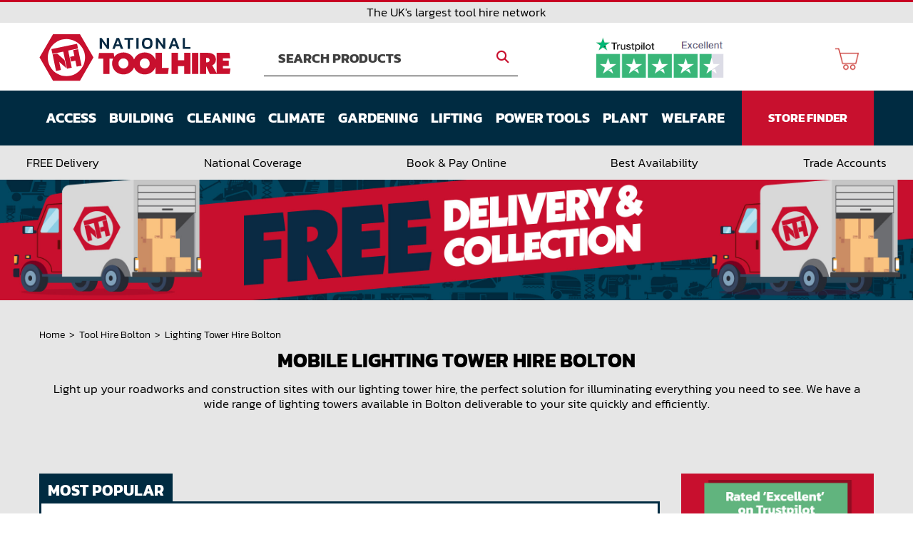

--- FILE ---
content_type: text/html; charset=utf-8
request_url: https://www.nationaltoolhireshops.co.uk/lighting-tower-hire/Bolton/
body_size: 11797
content:

<!DOCTYPE html>
<!--[if lt IE 7]> <html class="no-js lt-ie9 lt-ie8 lt-ie7" lang="en"> <![endif]-->
<!--[if IE 7]>    <html class="no-js lt-ie9 lt-ie8" lang="en"> <![endif]-->
<!--[if IE 8]>    <html class="no-js lt-ie9" lang="en"> <![endif]-->
<!--[if gt IE 8]><!--> <html class="no-js" lang="en"> <!--<![endif]-->

<head>

<meta charset="UTF-8">

<meta name="robots" content="max-image-preview:large">

<title>Diesel lighting tower hire    Bolton  | Free Delivery</title>
<meta name="description" content="Hire a lighting tower now in    Bolton . We have the best range and the best prices in the area. Book.Online.Today.">

<link rel="canonical" href="https://www.nationaltoolhireshops.co.uk/lighting-tower-hire/Bolton/" /><meta name="keywords" content="">

<meta name="viewport" content="width=device-width, initial-scale=1.0" />
<link rel="preconnect" href="https://secure.livechatinc.com">
<link rel="preconnect" href="https://cdn.livechatinc.com">
<link rel="preconnect" href="https://ssl.google-analytics.com">
<link rel="preconnect" href="https://stats.g.doubleclick.net">
<link rel="preconnect" href="https://fonts.gstatic.com">
<link rel="preconnect" href="https://themes.googleusercontent.com">
<link rel="preconnect" href="//booking.nationaltoolhireshops.co.uk">
<link rel="icon" href="/favicons/favicon.ico" type="image/x-icon" />

<link rel="stylesheet" type="text/css" href="/ls_css_combine/?file%5B%5D=%2Fthemes%2Fnthsv3%2Fresources%2Fstylesheets%2Ffoundation_2021.css&amp;file%5B%5D=%2Fthemes%2Fnthsv3%2Fresources%2Fstylesheets%2Fmegamenu.css&amp;file%5B%5D=%2Fthemes%2Fnthsv3%2Fresources%2Fstylesheets%2Fapp3_2021.css&amp;file%5B%5D=%2Fthemes%2Fnthsv3%2Fresources%2Fstylesheets%2Fschemes%2Fred.css&amp;file%5B%5D=%2Fthemes%2Fnthsv3%2Fresources%2Fstylesheets%2Fbody-fonts%2Fcomfortaa.css&amp;file%5B%5D=https%3A%2F%2Fuse.fontawesome.com%2Freleases%2Fv6.2.1%2Fcss%2Fall.css&amp;src_mode=1" />

<script type="text/javascript" src="/ls_javascript_combine/?file%5B%5D=%2Fthemes%2Fnthsv3%2Fresources%2Fjavascripts%2Fjquery-3.6.0.min.js&amp;file%5B%5D=%2Fthemes%2Fnthsv3%2Fresources%2Fjavascripts%2Ffoundation%2Fmodernizr.foundation.js&amp;file%5B%5D=%2Fthemes%2Fnthsv3%2Fresources%2Fjavascripts%2Fjquery.tweet.js&amp;file%5B%5D=%2Fthemes%2Fnthsv3%2Fresources%2Fjavascripts%2Fmegamenu_plugins.js&amp;file%5B%5D=%2Fthemes%2Fnthsv3%2Fresources%2Fjavascripts%2Fmegamenu.js&amp;file%5B%5D=%2Fthemes%2Fnthsv3%2Fresources%2Fjavascripts%2Fapp.js"></script>

<!-- Global site tag (gtag.js) - Google Analytics -->
<script async src="https://www.googletagmanager.com/gtag/js?id=UA-11536886-1"></script>
<script>
  window.dataLayer = window.dataLayer || [];
  function gtag(){dataLayer.push(arguments);}
  gtag('js', new Date());

  gtag('config', 'UA-11536886-1');
</script>


<!-- Global site tag (gtag.js) - Google Ads: 832616536 -->
<script async src="https://www.googletagmanager.com/gtag/js?id=AW-832616536"></script>
<script>
  window.dataLayer = window.dataLayer || [];
  function gtag(){dataLayer.push(arguments);}
  gtag('js', new Date());

  gtag('config', 'AW-832616536');
</script>


<script type='text/javascript'> window.smartlook||(function(d) { var o=smartlook=function(){ o.api.push(arguments)},h=d.getElementsByTagName('head')[0]; var c=d.createElement('script');o.api=new Array();c.async=true;c.type='text/javascript'; c.charset='utf-8';c.src='https://web-sdk.smartlook.com/recorder.js';h.appendChild(c); })(document); smartlook('init', 'c633e467d1fb389a0cd9689a2cf3b1dbda2cedde', { region: 'eu' }); </script>
    <!-- Facebook Pixel Code -->
<script>
!function(f,b,e,v,n,t,s)
{if(f.fbq)return;n=f.fbq=function(){n.callMethod?
n.callMethod.apply(n,arguments):n.queue.push(arguments)};
if(!f._fbq)f._fbq=n;n.push=n;n.loaded=!0;n.version='2.0';
n.queue=[];t=b.createElement(e);t.async=!0;
t.src=v;s=b.getElementsByTagName(e)[0];
s.parentNode.insertBefore(t,s)}(window,document,'script',
'https://connect.facebook.net/en_US/fbevents.js');
fbq('init', '1023040708415573');
fbq('track', 'PageView');
</script>
<noscript>
<img height="1" width="1"
src="https://www.facebook.com/tr?id=1023040708415573&ev=PageView
&noscript=1"/>
</noscript>
<!-- End Facebook Pixel Code -->
</head>

<body class="page-336">

<section class="top-bar-notice">
	<p>The UK's largest tool hire network</p>
</section>


<div class="upper_top_bar"></div>

	<header class="header">
		<div class="row">
			<div class="three mobile-two columns">
				<div class="logo">
					<a href="/">
					<img src="/themes/nthsv3/resources/images/NTHS.svg" alt="National Tool Hire Shops logo." style="width:100%; height:100%;">
					</a>
				</div>
			</div>
			
			<!-- START: SEARCH BOX -->
			<div class="four columns hide-for-small search">
				<form method="get" autocomplete="off" action="https://www.nationaltoolhireshops.co.uk/search" class="search_box">
					<div class="row collapse">
						<div class="ten columns">
							<input name="query" id="search" aria-label="search" autocomplete="off" type="text" value="SEARCH PRODUCTS" onfocus="if (this.value=='SEARCH PRODUCTS') this.value='';"/>
							<label for="search" style="display: none;">search</label>
						</div>
						
						<div class="two columns">
							<button type="submit" aria-label="search" class="button expand postfix" style="background-color: #00b67A; border-radius: 0 5px 5px 0;">
								<i class="fa fa-search fa-lg"></i>
							</button>
						</div>
					</div>
				</form>
			</div>
			<!-- END: SEARCH BOX -->
			
			<div class="three mobile-two columns">
				<!--<div class="header_contact">
					<a href="tel:08008089600" style="color: #c8102e; cursor: default;"><p class="header_contact">Tool Hire Team</a><br/><span class="header_contact"><a href="tel:08008089600" style="color: #0058aa; cursor: default;"><i class="fas fa-phone fa-flip-horizontal"></i>&nbsp; 0800 808 9600</a></span></p><p class="friendly">Call FREE: Mobiles &amp; Landlines</p>
				</div>-->
				<div id="mini_cart">
				<a href="/reviewed-and-trusted/" title="Rated Excellent"><img src="/themes/nthsv3/resources/images/rated_excellent.png" alt="Rated Excellent Trustpilot logo." style="float: right; width: 200px; height:100%; padding: 0.5em; margin-top: 7px"></a>
				</div>
			</div>
			
			<div class="two columns hide-for-small">
				<style>
.upper_top_bar.mini-basket-show, #mini_basket {
    background: #00b67A;
    border-radius: 5px;
}
#mini_basket_wrapper {
    width: 100%;
    position: relative;
}
@media only screen and (max-width: 767px) {
	#mini_basket_wrapper {
		margin-bottom: 20px;
	}
}
#mini_basket {
    position: absolute;
    right: 0;
    top: 0px;
    width: 50px;
    height: 50px;
    padding: 10px;
    text-align: center;
    z-index: 10;
    color: white;
}
#mini_basket span.fa-shopping-basket {
    font-size: 2em;
}
#mini_basket_counter {
    font-size: 1.1em;
    display: none;
}
</style>
<script>
$(document).ready(function() {
    const BASKET_UPDATE_INTERVAL = 30;
    const BASKET_URL = "https://booking.nationaltoolhireshops.co.uk/basket/";

    let $basket = $('#mini_basket');
    let $basketCounter = $('#mini_basket_counter');
    let $topBars = $('.upper_top_bar');

    $basket.attr('href', BASKET_URL);
    updateBasketCounter();
    setInterval(updateBasketCounter, BASKET_UPDATE_INTERVAL*1000);

    function updateBasketCounter() {
        $.ajax({
            url: BASKET_URL + '?format=json',
            xhrFields: {
                withCredentials: true
            },
            success: function(response) {
                let itemCount = (response.basket && response.basket.itemCount) ? response.basket.itemCount : 0;
                $basketCounter.text(itemCount);
                if(itemCount >= 0) {
                    $basket.removeClass('hide');
                }
                else {
                    $basket.addClass('hide');
                }
            }
        });
    }
});
</script>

<div class="row" id="mini_basket_wrapper" style="margin-top: 18px;">
	<a class="twelve columns" aria-label="basket" id="mini_basket">
		<span class="header-basket-icon"></span>
		<span id="mini_basket_counter"></span>
	</a>
</div>			</div>
			
		</div>
	</header>
	
	<!-- START NAVIGATION -->
	<section class="navigation">
		<div class="row">
			<div class="ten mobile-two columns">
				<div class="megamenu_container megamenu_dark_bar megamenu_dark">
					 

 	<ul class="megamenu">
		<li class="megamenu_button">
			<a href="#" style="font-size: 1.5em;"><i class="fa fa-bars"></i>&nbsp; Menu</a>
		</li>

		<li>
			<a href="/category/access-hire/">Access</a>
		</li>
		
		<li>
			<a href="/category/building/">Building</a>
		</li>
		
		<li>
			<a href="/category/cleaning-equipment-hire/">Cleaning</a>
		</li>
		
		<li>
			<a href="/category/climate-control/">Climate</a>
		</li>
		
		<li>
			<a href="/category/garden-tool-hire/">Gardening</a>
		</li>
		
		<li>
			<a href="/category/lifting-equipment-hire/">Lifting</a>
		</li>
		
		<li>
			<a href="/category/power-tool-hire/">Power Tools</a>
		</li>
		
		<li>
			<a href="/category/plant-hire/">Plant</a>
		</li>
		
		<li>
            <a href="/category/site-and-welfare-equipment-hire/">Welfare</a>
		</li>
		
		<!--<li class="hide-for-large hide-for-medium hide-for-small">
			<a href="/category/deals/">Deals</a>
		</li>-->
	</ul>	
				</div>
			</div>
			
			<div class="two mobile-two columns" style="padding-left: 0;">
				<div class="megamenu2">
				<span class="hide-for-small"><a style="color: #fff;" href="/tool-hire-near-me/">Store<span class="show-for-medium">s</span>&nbsp;<span class="hide-for-medium">Finder</span></a></span>
				<span class="show-for-small"><a aria-label="basket" class="mobile-basket-icon" href="https://booking.nationaltoolhireshops.co.uk/basket/"><span></span></a></span>
				</div>
			</div>
			
		</div>
	</section>

	<section class="topbar hide-for-small">
		
		<div class="row">
		
			<div class="twelve columns hide-for-small">
				<p class="free-shipping">
                    <span>

					    					<a href="/free-delivery/" class="topbar-link">FREE Delivery</a>
					
                        <a href="/national-coverage/" class="topbar-link">National Coverage</a>
                        <a href="/book-and-pay-online/" class="topbar-link">Book & Pay Online</a>
                        <a href="/best-uk-availability/" class="topbar-link">Best Availability</a>
                        <a href="/trade-accounts/" class="topbar-link">Trade Accounts</a>
                    </span>
                </p>
			</div>
			
		<div class="upper_top_bar"></div>
		
	</section>
	
	

	<section class="topbar show-for-small" style="position: sticky; top: 0;">
		
		<div class="row">
	
			<div class="twelve columns show-for-small">
				<p class="free-shipping" style="text-align: center">
                    <span>
                        <a href="/free-delivery/" class="topbar-link">FREE Delivery<span class="hide-for-small"> & Collection</span></a>
                        <a href="/tool-hire-near-me/" class="topbar-link">Over 2,000 <span class="hide-for-small">Partner </span>Stores</a>
                    </span>
                </p>
			</div>
			
			<div class="twelve columns show-for-small search big-mobile-search">
				<form method="get" autocomplete="off" action="https://www.nationaltoolhireshops.co.uk/search" class="search_box" style="margin: 0;">
					<div class="row collapse">
						<div class="eleven mobile-three columns">
							<input name="query" type="text" aria-label="search" autocomplete="off" style="margin: 0; padding: 0 0 0 25px; height: 4em; border: 0.1em solid #00b67a;" value="SEARCH PRODUCTS" onfocus="if (this.value=='SEARCH PRODUCTS') this.value='';"/>
						</div>
						
						<div class="one mobile-one columns">
							<button type="submit" aria-label="search" class="button" style="padding: 10px 20px 10px; height: 4em; background-color: #00b67a;">
								<i class="fa fa-search fa-lg"></i>
							</button>
						</div>
					</div>
				</form>
			</div>
			
		</div>
		
		<div class="upper_top_bar"></div>
		
	</section>	
<!--<div class="row" style="background-color: #FFD700; width:100%;">
<div class="twelve mobile-four columns">
<div style="padding: 10px; margin: 0 0; background-color: #FFD700; text-align: center; font-size:1.2em;">
<a href="/product/carpet-cleaner-domestic-for-hire/" style="color: #414141;"><i class="fa fa-tag fa-lg"></i>&nbsp; &nbsp; <span style="font-weight: 700">Today Only: </span><span style="display: inline; border-bottom: 1px #414141 solid;">Weekend Carpet Cleaner Hire £20 (inc RCD)</span></a>.
<span style="font-size: 1.2em; line-height: 1.3em;"> Book before 5pm today. <strong>Call 0800 808 9600</strong>.</span>
</div>
</div>
</div>-->
	<section class="free-delivery-cat">


<div class="">
<picture>
  <source 
    srcset="/themes/nthsv3/resources/images/d_headers/NTH-banners-delivery-thin.jpg"
    media="(min-width: 600px)"
    width="100%" height="100%"
  />
  <source 
    srcset="/themes/nthsv3/resources/images/d_headers/NTH-banner-delivery-small_2.png"
    media="(min-width: 300px)"
    width="100%" height="100%"
  />
  <img 
    src="/themes/nthsv3/resources/images/d_headers/NTH-banner-delivery-small_2.png" 
    alt="Tool Hire: Free Delivery"
    width="100%" height="100%"
  />
</picture>
</div>


	<section id="category-page" class="content category" style="z-index: 999; position:relative; padding-bottom: 0px;">
    <div class="row">
		<div class="twelve columns">
			<div class="cat-breadcrumbs">
				<a href="/">Home</a> &nbsp;>&nbsp;
				<a href='/tool-hire/Bolton/' aria-label='Tool Hire Bolton'>Tool Hire Bolton</a> &nbsp;>&nbsp;
				Lighting Tower Hire Bolton			</div>
		</div>
        <div class="twelve columns">
            <h1>Mobile Lighting Tower Hire Bolton</h1>
        </div>
    </div>

    <div class="row">
        <div class="twelve columns" style="margin-bottom: 2em;">
            <p>
                Light up your roadworks and construction sites with our lighting tower hire, the perfect solution for illuminating everything you need to see. We have a wide range of lighting towers available in Bolton deliverable to your site quickly and efficiently.            </p>
        </div>
    </div>
</section>

<section class="category">
    <div class="row">
        <div class="nine columns">
                            

<!-- view:shop:product_list_diy_trade_21_2_row -->
<!--
-->

	


    
     

<div style="margin-bottom: 2em;" class="product-list-item">

	        <div class="" style="display: inline-block; border: 1px solid #002B41; background: #002B41; color: #fff; padding: 0.5em 0.5em 0.2em 0.5em; font-size: 1.6em; text-transform: uppercase; font-weight: bold">Most Popular</div>
		
		
	<div class="twelve columns" style="border: 0.2em solid #002B41 !important;  height: 100%; margin-bottom: 2em; padding:1.5em 1.5em 0; min-height: 320px;">
		<div class="three mobile-four columns">
		<div class="images">
			<a href="/product/lighting-tower-with-diesel-generator-hire/" style="padding: 0.5em;">
													<img class="primary" loading="lazy" style="display: block; margin-left: auto; margin-right: auto;" src="/uploaded/thumbnails/300110_minitowerlight_1_497_400x400.jpg" title="Lighting Tower With Diesel Generator Hire Bolton" alt="Lighting Tower With Diesel Generator Hire Bolton"  width="100%" height="100%" />
							</a>
		</div>
    </div>

		
			<div class="five mobile-four columns">
			<div class="desc">
                <h2 style="font-size: 1.9em; margin-bottom: 0; margin-top: 0.5rem;">
					<a href="/product/lighting-tower-with-diesel-generator-hire/" style="color: #404040; ">Lighting Tower With Diesel Generator</a>
				</h2>
				<p class="context"></p>
								<div class="catbul"><ul>
<li>4 x 400W Metal Halide Lights</li>
<li>Adjustable &amp; Tiltable Floodlights</li>
<li>5.5m Telescopic Mast</li>
<li>Manual Winch With Automatic Break</li>
<li>Adjustable Outriggers</li>
<li><a title="Insurance Available" href="#" data-reveal-id="insurance_modal" data-closeonbackgroundclick="false">Insurance Available</a></li>
<li><a title="White Diesel Only" href="#" data-reveal-id="white_diesel_modal" data-closeonbackgroundclick="false">White Diesel Only</a></li>
</ul></div>
				
								</div>
			</div>

			<div class="four mobile-four columns">
		

		<div class="row desc">
			<div class="twelve mobile-four columns product-price-wrap">
								<span class="price">Our Price From: </span><span class="price">  £351.78  </span>
							</div>
		</div>


			<div class="twelve mobile-four columns ticks">
				<p style="font-size: 1.1em; margin: 1em 0;">&nbsp;<i class="fas fa-check" style="color: #00b67A;"></i>&nbsp;&nbsp;DIY &amp; Trade<br class="hide-for-small"/>
										&nbsp;<i class="fas fa-check" style="color: #00b67A;"></i>&nbsp;&nbsp;<span style="color: #eb121a">Save 
						20&#37;</span><br/>
				
										<span class="hide-for-small">&nbsp;<i class="fas fa-check" style="color: #00b67A;"></i>&nbsp;&nbsp;Best Availability</span>
				</p>
			</div>


		<div class="row">
			<!--<div class="twelve mobile-four columns">
				<a href="/product/lighting-tower-with-diesel-generator-hire/?booking_modal_show=1" title="Book &amp; Pay Online" class="button expand quotebutton"><i class="fas fa-calendar-alt"></i>&nbsp; Book &amp; Pay Online</a>
			</div>-->
			<div class="twelve mobile-four columns">
				<a href="/product/lighting-tower-with-diesel-generator-hire/" title="Book &amp; Pay Online" class="button expand quotebutton"><i class="fas fa-calendar-alt"></i>&nbsp; Book &amp; Pay Online</a>
			</div>
			<div class="twelve mobile-four columns">
				<a href="/product/lighting-tower-with-diesel-generator-hire/" title="More Information" class="button expand quotebutton-alt">Product Detail</a>
			</div>
		</div>
		
		<div class="row">
			<div class="twelve columns" style="text-align: center; padding-top: 1em; color: #808080;">

				<p class='product-list-free-delivery'>
					<i class='fas fa-truck fa-fw' style='padding-right: 1em'></i>&nbsp; <span style='font-weight: 700;'>Low Cost</span> National Delivery
								</p>
				
			</div>
		</div>

			</div>
	</div>
</div>
		
    
     

<div style="margin-bottom: 2em;" class="product-list-item">

		
		
	<div class="twelve columns" style="  height: 100%; margin-bottom: 2em; padding:1.5em 1.5em 0; min-height: 320px;">
		<div class="three mobile-four columns">
		<div class="images">
			<a href="/product/diesel-lighting-tower-hire/" style="padding: 0.5em;">
													<img class="primary" loading="lazy" style="display: block; margin-left: auto; margin-right: auto;" src="/uploaded/thumbnails/300115_1581_400x400.jpg" title="Diesel Lighting Tower (Road Tow) Hire Bolton" alt="Diesel Lighting Tower (Road Tow) Hire Bolton"  width="100%" height="100%" />
							</a>
		</div>
    </div>

		
			<div class="five mobile-four columns">
			<div class="desc">
                <h2 style="font-size: 1.9em; margin-bottom: 0; margin-top: 0.5rem;">
					<a href="/product/diesel-lighting-tower-hire/" style="color: #404040; ">Diesel Lighting Tower (Road Tow)</a>
				</h2>
				<p class="context"></p>
								<div class="catbul"><ul>
<li>4 x Metal Halide Lights</li>
<li>Adjustable &amp; Tiltable Floodlights</li>
<li>9m Telescopic Mast</li>
<li>Hydraulic Winch</li>
<li>Dusk To Dawn Sensor</li>
<li><a title="Insurance Available" href="#" data-reveal-id="insurance_modal" data-closeonbackgroundclick="false">Insurance Available</a></li>
<li><a title="White Diesel Only" href="#" data-reveal-id="white_diesel_modal" data-closeonbackgroundclick="false">White Diesel Only</a></li>
</ul></div>
				
								</div>
			</div>

			<div class="four mobile-four columns">
		

		<div class="row desc">
			<div class="twelve mobile-four columns product-price-wrap">
								<span class="price">Our Price From: </span><span class="price">  £288.63  </span>
							</div>
		</div>


			<div class="twelve mobile-four columns ticks">
				<p style="font-size: 1.1em; margin: 1em 0;">&nbsp;<i class="fas fa-check" style="color: #00b67A;"></i>&nbsp;&nbsp;DIY &amp; Trade<br class="hide-for-small"/>
										&nbsp;<i class="fas fa-check" style="color: #00b67A;"></i>&nbsp;&nbsp;<span style="color: #eb121a">Save 
						27&#37;</span><br/>
				
										<span class="hide-for-small">&nbsp;<i class="fas fa-check" style="color: #00b67A;"></i>&nbsp;&nbsp;Best Availability</span>
				</p>
			</div>


		<div class="row">
			<!--<div class="twelve mobile-four columns">
				<a href="/product/diesel-lighting-tower-hire/?booking_modal_show=1" title="Book &amp; Pay Online" class="button expand quotebutton"><i class="fas fa-calendar-alt"></i>&nbsp; Book &amp; Pay Online</a>
			</div>-->
			<div class="twelve mobile-four columns">
				<a href="/product/diesel-lighting-tower-hire/" title="Book &amp; Pay Online" class="button expand quotebutton"><i class="fas fa-calendar-alt"></i>&nbsp; Book &amp; Pay Online</a>
			</div>
			<div class="twelve mobile-four columns">
				<a href="/product/diesel-lighting-tower-hire/" title="More Information" class="button expand quotebutton-alt">Product Detail</a>
			</div>
		</div>
		
		<div class="row">
			<div class="twelve columns" style="text-align: center; padding-top: 1em; color: #808080;">

				<p class='product-list-free-delivery'>
					<i class='fas fa-truck fa-fw' style='padding-right: 1em'></i>&nbsp; <span style='font-weight: 700;'>Low Cost</span> National Delivery
								</p>
				
			</div>
		</div>

			</div>
	</div>
</div>
		
    
     

<div style="margin-bottom: 2em;" class="product-list-item">

		
		
	<div class="twelve columns" style="  height: 100%; margin-bottom: 2em; padding:1.5em 1.5em 0; min-height: 320px;">
		<div class="three mobile-four columns">
		<div class="images">
			<a href="/product/poly-lighting-tower-hire/" style="padding: 0.5em;">
													<img class="primary" loading="lazy" style="display: block; margin-left: auto; margin-right: auto;" src="/uploaded/thumbnails/Towerlight-VB9Plus-Studio-SV_3576_400x400.jpg" title="Polyethylene Lighting Tower Hire Bolton" alt="Polyethylene Lighting Tower Hire Bolton"  width="100%" height="100%" />
							</a>
		</div>
    </div>

		
			<div class="five mobile-four columns">
			<div class="desc">
                <h2 style="font-size: 1.9em; margin-bottom: 0; margin-top: 0.5rem;">
					<a href="/product/poly-lighting-tower-hire/" style="color: #404040; ">Polyethylene Lighting Tower</a>
				</h2>
				<p class="context">Ideal For Lighting Large Outdoor Areas For Work & Leisure</p>
								<div class="catbul"><ul>
<li>Galvanized 5 Section Mast</li>
<li>Hydraulic Raising System</li>
<li>340&deg; Ground Rotation Mast</li>
<li>4 x 300W LED Lamps</li>
<li>Road Tow Bar Trailer</li>
<li><a title="Insurance Available" href="#" data-reveal-id="insurance_modal" data-closeonbackgroundclick="false">Insurance Available</a></li>
<li><a title="White Diesel Only" href="#" data-reveal-id="white_diesel_modal" data-closeonbackgroundclick="false">White Diesel Only</a></li>
</ul></div>
				
								</div>
			</div>

			<div class="four mobile-four columns">
		

		<div class="row desc">
			<div class="twelve mobile-four columns product-price-wrap">
								<span class="price">Our Price From: </span><span class="price">  £156.69  </span>
							</div>
		</div>


			<div class="twelve mobile-four columns ticks">
				<p style="font-size: 1.1em; margin: 1em 0;">&nbsp;<i class="fas fa-check" style="color: #00b67A;"></i>&nbsp;&nbsp;DIY &amp; Trade<br class="hide-for-small"/>
										&nbsp;<i class="fas fa-check" style="color: #00b67A;"></i>&nbsp;&nbsp;<span style="color: #eb121a">Save 
						55&#37;</span><br/>
				
										<span class="hide-for-small">&nbsp;<i class="fas fa-check" style="color: #00b67A;"></i>&nbsp;&nbsp;Best Availability</span>
				</p>
			</div>


		<div class="row">
			<!--<div class="twelve mobile-four columns">
				<a href="/product/poly-lighting-tower-hire/?booking_modal_show=1" title="Book &amp; Pay Online" class="button expand quotebutton"><i class="fas fa-calendar-alt"></i>&nbsp; Book &amp; Pay Online</a>
			</div>-->
			<div class="twelve mobile-four columns">
				<a href="/product/poly-lighting-tower-hire/" title="Book &amp; Pay Online" class="button expand quotebutton"><i class="fas fa-calendar-alt"></i>&nbsp; Book &amp; Pay Online</a>
			</div>
			<div class="twelve mobile-four columns">
				<a href="/product/poly-lighting-tower-hire/" title="More Information" class="button expand quotebutton-alt">Product Detail</a>
			</div>
		</div>
		
		<div class="row">
			<div class="twelve columns" style="text-align: center; padding-top: 1em; color: #808080;">

				<p class='product-list-free-delivery'>
					<i class='fas fa-truck fa-fw' style='padding-right: 1em'></i>&nbsp; <span style='font-weight: 700;'>Low Cost</span> National Delivery
								</p>
				
			</div>
		</div>

			</div>
	</div>
</div>
		
    
         
<!--  start promo   -->
<!--<div style="margin-bottom: 2em;" class="hide-for-small">
	<div class="twelve columns" style="height: 100%; border: 1px solid #404040; margin-bottom: 2em; padding:1.5em 1.5em 0;">
		
	</div>
</div>-->
<!--  end promo   -->


<div style="margin-bottom: 2em;" class="product-list-item">

		
		
	<div class="twelve columns" style="  height: 100%; margin-bottom: 2em; padding:1.5em 1.5em 0; min-height: 320px;">
		<div class="three mobile-four columns">
		<div class="images">
			<a href="/product/hybrid-lighting-tower-hire/" style="padding: 0.5em;">
													<img class="primary" loading="lazy" style="display: block; margin-left: auto; margin-right: auto;" src="/uploaded/thumbnails/Towerlight-VT-Hybrid-Studio-FV-Speedy_3578_400x400.jpg" title="Hybrid Lighting Tower Hire Bolton" alt="Hybrid Lighting Tower Hire Bolton"  width="100%" height="100%" />
							</a>
		</div>
    </div>

		
			<div class="five mobile-four columns">
			<div class="desc">
                <h2 style="font-size: 1.9em; margin-bottom: 0; margin-top: 0.5rem;">
					<a href="/product/hybrid-lighting-tower-hire/" style="color: #404040; ">Hybrid Lighting Tower</a>
				</h2>
				<p class="context">Ideal For Lighting Large Outdoor Areas For Work & Leisure</p>
								<div class="catbul"><ul>
<li>4 x 150W LED Floodlights</li>
<li>Rechargable Battery Pack</li>
<li>Site-Tow Road Trailer</li>
<li>8 hours Continuous Operation</li>
<li>Recharges In 5 Hours</li>
<li>Automatic Backup Generator</li>
<li><a title="Insurance Available" href="#" data-reveal-id="insurance_modal" data-closeonbackgroundclick="false">Insurance Available</a></li>
<li><a title="White Diesel Only" href="#" data-reveal-id="white_diesel_modal" data-closeonbackgroundclick="false">White Diesel Only</a></li>
</ul></div>
				
								</div>
			</div>

			<div class="four mobile-four columns">
		

		<div class="row desc">
			<div class="twelve mobile-four columns product-price-wrap">
								<span class="price">Our Price From: </span><span class="price">  £210.29  </span>
							</div>
		</div>


			<div class="twelve mobile-four columns ticks">
				<p style="font-size: 1.1em; margin: 1em 0;">&nbsp;<i class="fas fa-check" style="color: #00b67A;"></i>&nbsp;&nbsp;DIY &amp; Trade<br class="hide-for-small"/>
										&nbsp;<i class="fas fa-check" style="color: #00b67A;"></i>&nbsp;&nbsp;<span style="color: #eb121a">Save 
						40&#37;</span><br/>
				
										<span class="hide-for-small">&nbsp;<i class="fas fa-check" style="color: #00b67A;"></i>&nbsp;&nbsp;Best Availability</span>
				</p>
			</div>


		<div class="row">
			<!--<div class="twelve mobile-four columns">
				<a href="/product/hybrid-lighting-tower-hire/?booking_modal_show=1" title="Book &amp; Pay Online" class="button expand quotebutton"><i class="fas fa-calendar-alt"></i>&nbsp; Book &amp; Pay Online</a>
			</div>-->
			<div class="twelve mobile-four columns">
				<a href="/product/hybrid-lighting-tower-hire/" title="Book &amp; Pay Online" class="button expand quotebutton"><i class="fas fa-calendar-alt"></i>&nbsp; Book &amp; Pay Online</a>
			</div>
			<div class="twelve mobile-four columns">
				<a href="/product/hybrid-lighting-tower-hire/" title="More Information" class="button expand quotebutton-alt">Product Detail</a>
			</div>
		</div>
		
		<div class="row">
			<div class="twelve columns" style="text-align: center; padding-top: 1em; color: #808080;">

				<p class='product-list-free-delivery'>
					<i class='fas fa-truck fa-fw' style='padding-right: 1em'></i>&nbsp; <span style='font-weight: 700;'>Low Cost</span> National Delivery
								</p>
				
			</div>
		</div>

			</div>
	</div>
</div>
		
    
     

<div style="margin-bottom: 2em;" class="product-list-item">

		
		
	<div class="twelve columns" style="  height: 100%; margin-bottom: 2em; padding:1.5em 1.5em 0; min-height: 320px;">
		<div class="three mobile-four columns">
		<div class="images">
			<a href="/product/metal-halide-lighting-tower-hire/" style="padding: 0.5em;">
													<img class="primary" loading="lazy" style="display: block; margin-left: auto; margin-right: auto;" src="/uploaded/thumbnails/Towerlight-VB9-Studio-FV-Speedy_3577_400x400.jpg" title="Metal Halide Lighting Tower Hire Bolton" alt="Metal Halide Lighting Tower Hire Bolton"  width="100%" height="100%" />
							</a>
		</div>
    </div>

		
			<div class="five mobile-four columns">
			<div class="desc">
                <h2 style="font-size: 1.9em; margin-bottom: 0; margin-top: 0.5rem;">
					<a href="/product/metal-halide-lighting-tower-hire/" style="color: #404040; ">Metal Halide Lighting Tower</a>
				</h2>
				<p class="context">Ideal For Lighting Large Outdoor Areas For Work & Leisure</p>
								<div class="catbul"><ul>
<li>4 x High Efficiency Floodlights</li>
<li>Galvanized Telescopic Mast</li>
<li>Hydraulic Lifting System</li>
<li>Bunded Fuel Tank</li>
<li><a title="Insurance Available" href="#" data-reveal-id="insurance_modal" data-closeonbackgroundclick="false">Insurance Available</a></li>
<li><a title="White Diesel Only" href="#" data-reveal-id="white_diesel_modal" data-closeonbackgroundclick="false">White Diesel Only</a></li>
</ul></div>
				
								</div>
			</div>

			<div class="four mobile-four columns">
		

		<div class="row desc">
			<div class="twelve mobile-four columns product-price-wrap">
								<span class="price">Our Price From: </span><span class="price">  £189.67  </span>
							</div>
		</div>


			<div class="twelve mobile-four columns ticks">
				<p style="font-size: 1.1em; margin: 1em 0;">&nbsp;<i class="fas fa-check" style="color: #00b67A;"></i>&nbsp;&nbsp;DIY &amp; Trade<br class="hide-for-small"/>
										&nbsp;<i class="fas fa-check" style="color: #00b67A;"></i>&nbsp;&nbsp;<span style="color: #eb121a">Save 
						42&#37;</span><br/>
				
										<span class="hide-for-small">&nbsp;<i class="fas fa-check" style="color: #00b67A;"></i>&nbsp;&nbsp;Best Availability</span>
				</p>
			</div>


		<div class="row">
			<!--<div class="twelve mobile-four columns">
				<a href="/product/metal-halide-lighting-tower-hire/?booking_modal_show=1" title="Book &amp; Pay Online" class="button expand quotebutton"><i class="fas fa-calendar-alt"></i>&nbsp; Book &amp; Pay Online</a>
			</div>-->
			<div class="twelve mobile-four columns">
				<a href="/product/metal-halide-lighting-tower-hire/" title="Book &amp; Pay Online" class="button expand quotebutton"><i class="fas fa-calendar-alt"></i>&nbsp; Book &amp; Pay Online</a>
			</div>
			<div class="twelve mobile-four columns">
				<a href="/product/metal-halide-lighting-tower-hire/" title="More Information" class="button expand quotebutton-alt">Product Detail</a>
			</div>
		</div>
		
		<div class="row">
			<div class="twelve columns" style="text-align: center; padding-top: 1em; color: #808080;">

				<p class='product-list-free-delivery'>
					<i class='fas fa-truck fa-fw' style='padding-right: 1em'></i>&nbsp; <span style='font-weight: 700;'>Low Cost</span> National Delivery
								</p>
				
			</div>
		</div>

			</div>
	</div>
</div>
		
    
     

<div style="margin-bottom: 2em;" class="product-list-item">

		
		
	<div class="twelve columns" style="  height: 100%; margin-bottom: 2em; padding:1.5em 1.5em 0; min-height: 320px;">
		<div class="three mobile-four columns">
		<div class="images">
			<a href="/product/mini-lighting-tower-hire/" style="padding: 0.5em;">
													<img class="primary" loading="lazy" style="display: block; margin-left: auto; margin-right: auto;" src="/uploaded/thumbnails/Stephill-SLT5000-Mini-Lighting-Tower-Studio-FV (1)_3575_400x400.jpg" title="Mini Lighting Tower Hire Bolton" alt="Mini Lighting Tower Hire Bolton"  width="100%" height="100%" />
							</a>
		</div>
    </div>

		
			<div class="five mobile-four columns">
			<div class="desc">
                <h2 style="font-size: 1.9em; margin-bottom: 0; margin-top: 0.5rem;">
					<a href="/product/mini-lighting-tower-hire/" style="color: #404040; ">Mini Lighting Tower</a>
				</h2>
				<p class="context">Ideal For Lighting Large Outdoor Areas For Work & Leisure</p>
								<div class="catbul"><ul>
<li>4.5kVA Generator Dual Voltage Output</li>
<li>Fully Adjustable Light Heads</li>
<li>Adjustable Stabiliser Legs</li>
<li>Acoustic Weatherproof Canopy</li>
<li>Bunded Fuel Tank</li>
<li><a title="Insurance Available" href="#" data-reveal-id="insurance_modal" data-closeonbackgroundclick="false">Insurance Available</a></li>
<li><a title="White Diesel Only" href="#" data-reveal-id="white_diesel_modal" data-closeonbackgroundclick="false">White Diesel Only</a></li>
</ul></div>
				
								</div>
			</div>

			<div class="four mobile-four columns">
		

		<div class="row desc">
			<div class="twelve mobile-four columns product-price-wrap">
								<span class="price">Our Price From: </span><span class="price">  £218.54  </span>
							</div>
		</div>


			<div class="twelve mobile-four columns ticks">
				<p style="font-size: 1.1em; margin: 1em 0;">&nbsp;<i class="fas fa-check" style="color: #00b67A;"></i>&nbsp;&nbsp;DIY &amp; Trade<br class="hide-for-small"/>
										&nbsp;<i class="fas fa-check" style="color: #00b67A;"></i>&nbsp;&nbsp;<span style="color: #eb121a">Save 
						48&#37;</span><br/>
				
										<span class="hide-for-small">&nbsp;<i class="fas fa-check" style="color: #00b67A;"></i>&nbsp;&nbsp;Best Availability</span>
				</p>
			</div>


		<div class="row">
			<!--<div class="twelve mobile-four columns">
				<a href="/product/mini-lighting-tower-hire/?booking_modal_show=1" title="Book &amp; Pay Online" class="button expand quotebutton"><i class="fas fa-calendar-alt"></i>&nbsp; Book &amp; Pay Online</a>
			</div>-->
			<div class="twelve mobile-four columns">
				<a href="/product/mini-lighting-tower-hire/" title="Book &amp; Pay Online" class="button expand quotebutton"><i class="fas fa-calendar-alt"></i>&nbsp; Book &amp; Pay Online</a>
			</div>
			<div class="twelve mobile-four columns">
				<a href="/product/mini-lighting-tower-hire/" title="More Information" class="button expand quotebutton-alt">Product Detail</a>
			</div>
		</div>
		
		<div class="row">
			<div class="twelve columns" style="text-align: center; padding-top: 1em; color: #808080;">

				<p class='product-list-free-delivery'>
					<i class='fas fa-truck fa-fw' style='padding-right: 1em'></i>&nbsp; <span style='font-weight: 700;'>Low Cost</span> National Delivery
								</p>
				
			</div>
		</div>

			</div>
	</div>
</div>
		
    
         
<!--  start promo   -->
<!--<div style="margin-bottom: 2em;" class="hide-for-small">
	<div class="twelve columns" style="height: 100%; border: 1px solid #404040; margin-bottom: 2em; padding:1.5em 1.5em 0;">
		
	</div>
</div>-->
<!--  end promo   -->


<div style="margin-bottom: 2em;" class="product-list-item">

		
		
	<div class="twelve columns" style="  height: 100%; margin-bottom: 2em; padding:1.5em 1.5em 0; min-height: 320px;">
		<div class="three mobile-four columns">
		<div class="images">
			<a href="/product/mini-led-lighting-tower-hire/" style="padding: 0.5em;">
													<img class="primary" loading="lazy" style="display: block; margin-left: auto; margin-right: auto;" src="/uploaded/thumbnails/qYDDYVj0.94.0 - Edited (1)_3053_400x400.jpg" title="Mini LED Lighting Tower Hire Bolton" alt="Mini LED Lighting Tower Hire Bolton"  width="100%" height="100%" />
							</a>
		</div>
    </div>

		
			<div class="five mobile-four columns">
			<div class="desc">
                <h2 style="font-size: 1.9em; margin-bottom: 0; margin-top: 0.5rem;">
					<a href="/product/mini-led-lighting-tower-hire/" style="color: #404040; ">Mini LED Lighting Tower</a>
				</h2>
				<p class="context"></p>
								<div class="catbul"><ul>
<li>400W Metal Halide Lights</li>
<li>Adjustable &amp; Tiltable Floodlights</li>
<li>5.5m Telescopic Mast</li>
<li>Manual Winch With Automatic Break</li>
<li><a title="Insurance Available" href="#" data-reveal-id="insurance_modal" data-closeonbackgroundclick="false">Insurance Available</a></li>
<li><a title="White Diesel Only" href="#" data-reveal-id="white_diesel_modal" data-closeonbackgroundclick="false">White Diesel Only</a></li>
</ul></div>
				
								</div>
			</div>

			<div class="four mobile-four columns">
		

		<div class="row desc">
			<div class="twelve mobile-four columns product-price-wrap">
								<span class="price">Our Price From: </span><span class="price">  £371.10  </span>
							</div>
		</div>


			<div class="twelve mobile-four columns ticks">
				<p style="font-size: 1.1em; margin: 1em 0;">&nbsp;<i class="fas fa-check" style="color: #00b67A;"></i>&nbsp;&nbsp;DIY &amp; Trade<br class="hide-for-small"/>
										&nbsp;<i class="fas fa-check" style="color: #00b67A;"></i>&nbsp;&nbsp;<span style="color: #eb121a">Save 
						13&#37;</span><br/>
				
										<span class="hide-for-small">&nbsp;<i class="fas fa-check" style="color: #00b67A;"></i>&nbsp;&nbsp;Best Availability</span>
				</p>
			</div>


		<div class="row">
			<!--<div class="twelve mobile-four columns">
				<a href="/product/mini-led-lighting-tower-hire/?booking_modal_show=1" title="Book &amp; Pay Online" class="button expand quotebutton"><i class="fas fa-calendar-alt"></i>&nbsp; Book &amp; Pay Online</a>
			</div>-->
			<div class="twelve mobile-four columns">
				<a href="/product/mini-led-lighting-tower-hire/" title="Book &amp; Pay Online" class="button expand quotebutton"><i class="fas fa-calendar-alt"></i>&nbsp; Book &amp; Pay Online</a>
			</div>
			<div class="twelve mobile-four columns">
				<a href="/product/mini-led-lighting-tower-hire/" title="More Information" class="button expand quotebutton-alt">Product Detail</a>
			</div>
		</div>
		
		<div class="row">
			<div class="twelve columns" style="text-align: center; padding-top: 1em; color: #808080;">

				<p class='product-list-free-delivery'>
					<i class='fas fa-truck fa-fw' style='padding-right: 1em'></i>&nbsp; <span style='font-weight: 700;'>Low Cost</span> National Delivery
								</p>
				
			</div>
		</div>

			</div>
	</div>
</div>
		
    
     

<div style="margin-bottom: 2em;" class="product-list-item">

		
		
	<div class="twelve columns" style="  height: 100%; margin-bottom: 2em; padding:1.5em 1.5em 0; min-height: 320px;">
		<div class="three mobile-four columns">
		<div class="images">
			<a href="/product/led-diesel-lighting-tower-hire/" style="padding: 0.5em;">
													<img class="primary" loading="lazy" style="display: block; margin-left: auto; margin-right: auto;" src="/uploaded/thumbnails/hire-led-lighting-tower-rental_LED_Lighting_Tower_Rental_1_6_3049_400x400.jpg" title="LED Diesel Lighting Tower Hire Bolton" alt="LED Diesel Lighting Tower Hire Bolton"  width="100%" height="100%" />
							</a>
		</div>
    </div>

		
			<div class="five mobile-four columns">
			<div class="desc">
                <h2 style="font-size: 1.9em; margin-bottom: 0; margin-top: 0.5rem;">
					<a href="/product/led-diesel-lighting-tower-hire/" style="color: #404040; ">LED Diesel Lighting Tower</a>
				</h2>
				<p class="context"></p>
								<div class="catbul"><ul>
<li>6 x 150W, 48V LED Lights</li>
<li>Multi-Directional, Adjustable Floodlights</li>
<li>8.5m, 340&deg; Rotatable Vertical Tower</li>
<li>IP67 Level Protection Certified</li>
<li>Control Panel Alarms</li>
<li><a title="Insurance Available" href="#" data-reveal-id="insurance_modal" data-closeonbackgroundclick="false">Insurance Available</a></li>
<li><a title="White Diesel Only" href="#" data-reveal-id="white_diesel_modal" data-closeonbackgroundclick="false">White Diesel Only</a></li>
</ul></div>
				
								</div>
			</div>

			<div class="four mobile-four columns">
		

		<div class="row desc">
			<div class="twelve mobile-four columns product-price-wrap">
								<span class="price">Our Price From: </span><span class="price">  £412.34  </span>
							</div>
		</div>


			<div class="twelve mobile-four columns ticks">
				<p style="font-size: 1.1em; margin: 1em 0;">&nbsp;<i class="fas fa-check" style="color: #00b67A;"></i>&nbsp;&nbsp;DIY &amp; Trade<br class="hide-for-small"/>
										&nbsp;<i class="fas fa-check" style="color: #00b67A;"></i>&nbsp;&nbsp;<span style="color: #eb121a">Save 
						34&#37;</span><br/>
				
										<span class="hide-for-small">&nbsp;<i class="fas fa-check" style="color: #00b67A;"></i>&nbsp;&nbsp;Best Availability</span>
				</p>
			</div>


		<div class="row">
			<!--<div class="twelve mobile-four columns">
				<a href="/product/led-diesel-lighting-tower-hire/?booking_modal_show=1" title="Book &amp; Pay Online" class="button expand quotebutton"><i class="fas fa-calendar-alt"></i>&nbsp; Book &amp; Pay Online</a>
			</div>-->
			<div class="twelve mobile-four columns">
				<a href="/product/led-diesel-lighting-tower-hire/" title="Book &amp; Pay Online" class="button expand quotebutton"><i class="fas fa-calendar-alt"></i>&nbsp; Book &amp; Pay Online</a>
			</div>
			<div class="twelve mobile-four columns">
				<a href="/product/led-diesel-lighting-tower-hire/" title="More Information" class="button expand quotebutton-alt">Product Detail</a>
			</div>
		</div>
		
		<div class="row">
			<div class="twelve columns" style="text-align: center; padding-top: 1em; color: #808080;">

				<p class='product-list-free-delivery'>
					<i class='fas fa-truck fa-fw' style='padding-right: 1em'></i>&nbsp; <span style='font-weight: 700;'>Low Cost</span> National Delivery
								</p>
				
			</div>
		</div>

			</div>
	</div>
</div>
		            
        </div>

        <div class="three columns" style="position: -webkit-sticky; /* Safari */  position: sticky; top: 1rem;">
            <!--<div class="twelve columns call-free-cta"><a href="tel:08008089600">Need Help? <span>Call 0800 808 9600</span></a></div>-->            <div class="twelve columns random-usp">
                
		<a href='/reviewed-and-trusted/'><img src='/themes/nthsv3/resources/images/trusted.jpeg' loading='lazy' alt='Reviewed &amp; Trusted' width='100%' height='100%'>
		<h2 style='text-align: center;'>Reviewed &amp; Trusted</h2>
		<p>Rated Excellent: Our customers enjoy a fantastic experience</p></a>
		            </div>
            <div class="twelve columns random-blog">
                

	
							<a href="https://www.nationaltoolhireshops.co.uk/blog/post/how-to-clean-your-gutters/"><img src="/uploaded/thumbnails/cleaning_gutter_4174_autox370.jpg" loading="lazy" alt="How To Clean Your Gutters" width="100%" height="100%">
						<h2>How To Clean Your Gutters</h2>
			<p>
			Keeping your gutters clean & maintained is often overlooked. However,... <span>Read More</span>			</p></a>
	

            </div>
        </div>

    </div>
</section>

<section>
    <p class="footerbanner" style="padding: 10px 5px; background-color: #c8102e; margin-bottom: 2em; margin-top: 0">

        <a class="footerbanner-link" href="/free-delivery/"><em class="fa fa-hand-pointer-o fa-lg"></em>&nbsp; &nbsp; <span style="font-weight: bold;">Collect from Store</span> - or - <span style="font-weight: bold;">Delivered to Door</span>&nbsp; &nbsp; <em class="fa fa-truck fa-lg"></em></a></p>    </p>

    
    <h2 style="text-align: center; text-transform: uppercase"><i class="fa fa-user"></i>&nbsp; &nbsp; What Bolton Lighting Tower Hire Customers Say About Us:</h2>

    <div class="row" style="padding: 2em 0;">
        <div class="three hide-for-small columns" style="text-align: center;">
            <img src="/themes/nthsv3/resources/images/rated_excellent2.png" loading="lazy" alt="Rated Excellent for Lighting Tower Hire in Bolton" style="float: left; width: 220px; height:100%;">
            <p style="display: inline-block; float: left; padding-top: 1em;">Rated Excellent for<br/>Lighting Tower Hire in Bolton</p>
        </div>
        
            
            <div class="three mobile-four columns">
                <div class="stars">
                    <img src="/themes/nthsv3/resources/images/stars-5.svg" loading="lazy" alt="Rated Excellent for Lighting Tower Hire in Bolton" style="width: 100px; height: 100%;">
                </div>
                <div class="minireview">
                    <div>
                        <h3 style='font-size: 1.2em; font-weight: 900; margin-bottom: 0; text-align: left;'>Best of both worlds</h3>
                                                    <p style='margin-bottom: 0;'>didnt have to worry about this being down while charging,  the diesel engione keeps it running</p>
                                                                            <p style='color: #909090;'>David J</p>
                                            </div>
                </div>
            </div>
        
            
            <div class="three mobile-four columns">
                <div class="stars">
                    <img src="/themes/nthsv3/resources/images/stars-5.svg" loading="lazy" alt="Rated Excellent for Lighting Tower Hire in Bolton" style="width: 100px; height: 100%;">
                </div>
                <div class="minireview">
                    <div>
                        <h3 style='font-size: 1.2em; font-weight: 900; margin-bottom: 0; text-align: left;'>Charity football match</h3>
                                                    <p style='margin-bottom: 0;'>I hired a few of these to help with a night time charity match, great coverage!</p>
                                                                            <p style='color: #909090;'>Ethan Harrison</p>
                                            </div>
                </div>
            </div>
        
            
            <div class="three mobile-four columns">
                <div class="stars">
                    <img src="/themes/nthsv3/resources/images/stars-5.svg" loading="lazy" alt="Rated Excellent for Lighting Tower Hire in Bolton" style="width: 100px; height: 100%;">
                </div>
                <div class="minireview">
                    <div>
                        <h3 style='font-size: 1.2em; font-weight: 900; margin-bottom: 0; text-align: left;'>Impressive.</h3>
                                                    <p style='margin-bottom: 0;'>The sensor on this was great, didn't come on too early and was very bright with great spread.</p>
                                                                            <p style='color: #909090;'>Doreen J</p>
                                            </div>
                </div>
            </div>
            </div>

</section>


<script type="application/ld+json">
{
  "@context": "http://schema.org/",
  "@type": "LocalBusiness",
  "name": "National Tool Hire Shops: Bolton",
  "description": "Lighting Tower Hire in Bolton.",
  "telephone": "+44-800-808-9696",
  "image": "https://www.nationaltoolhireshops.co.uk/themes/nthsv3/resources/images/NTHS_logo.png",
  "address": "Bolton",
  "aggregateRating": {
    "@type": "AggregateRating",
    "ratingValue": "4.9",
    "bestRating": "5",
    "worstRating": "1",
    "ratingCount": "422"
  }
}
</script>			
	</section>
		
		
<div class="upper_top_bar" style="background-color: #414141;"></div>

<section class="homepage-tiles">
    <div class="row" style="margin: 1em auto">

	<div class="four mobile-four columns" style="margin: 1em auto;">
		<div class="twelve columns" style="border: 1px solid #404040; text-align: center; padding: 0; min-height: 330px;">
		<a href="/how-it-works/"><img src="/themes/nthsv3/resources/images/NTH-banners-howitworks.jpg" loading="lazy" width='100%' height='100%' alt="Book Tool Hire Online: How It Works"></a>
		<h2>How It Works</h2>
		<p style="padding: 0 3em">Every tool from every supplier: ready to hire</p>
		</div>
	</div>
	
	<div class="four mobile-four columns" style="margin: 1em auto;">
		<div class="twelve columns" style="border: 1px solid #404040; text-align: center; padding: 0; min-height: 330px;">
		<a href="/best-uk-availability/"><img src="/themes/nthsv3/resources/images/2mil.jpeg" loading="lazy" width='100%' height='100%' alt="Best Tool Hire Deals"></a>
		<h2>Best Availability</h2>
		<p style="padding: 0 3em">We find the best deals for you from across the hire industry</p>
		</div>
	</div>
	
	<div class="four mobile-four columns" style="margin: 1em auto;">
		<div class="twelve columns" style="border: 1px solid #404040; text-align: center; padding: 0; min-height: 330px;">
		<a href="/covid-secure/"><img src="/themes/nthsv3/resources/images/covid_delivery.jpg" loading="lazy" width='100%' height='100%' alt="Covid Secure Tool Hire Delivery"></a>
		<h2>Covid Secure</h2>
		<p style="padding: 0 3em">Customer, partner & staff safety remains our highest priority</p>
		</div>
	</div>
	
</div></section>


<section class="home l-theme3 py4 center category-description">
	<div class="row">
		<div class="twelve mobile-four columns description" style="padding: 10px 15px;">
		
			<h2>Bolton Tool Hire Company</h2>		
			<h3>Huge Range of Tool &amp; Equipment Hire. Collect from Store - or - Delivered to your Door. Cheap Delivery Nationwide.</h3>
		
			<p class="hide-for-small">With <strong>over 2,000 partner stores nationwide</strong> National Tool Hire offers DIY and Trade customers a convenient same-day tool hire service. Our tool hire fleet has over <strong>2,000,000 products</strong>, including;
			<a href='/wacker-plate-hire/Bolton/' aria-label='Wacker Plate Hire Bolton'>Wacker Plates</a>, <a href='/cement-mixer-hire/Bolton/' aria-label='Cement Mixer Hire Bolton'>Cement Mixers</a>, <a href='/carpet-cleaner-hire/Bolton/' aria-label='Carpet Cleaner Hire Bolton'>Carpet Cleaners</a>, <a href='/mini-digger-hire/Bolton/' aria-label='Mini Digger Hire Bolton'>Mini Diggers</a>, <a href='/floor-sander-hire/Bolton/' aria-label='Floor Sander Hire Bolton'>Floor Sanders</a>, <a href='/scaffold-tower-hire/Bolton/' aria-label='Scaffold Tower Hire Bolton'>Scaffold Towers</a>, <a href='/dehumidifier-hire/Bolton/' aria-label='Dehumidifier Hire Bolton'>Dehumidifiers</a>, <a href='/heater-hire/Bolton/' aria-label='Heater Hire Bolton'>Heaters</a>, <a href='/cherry-picker-hire/Bolton/' aria-label='Cherry Picker Hire Bolton'>Cherry Pickers</a>, <a href='/scrubber-dryer-hire/Bolton/' aria-label='Scrubber Dryer Hire Bolton'>Scrubber Dryers</a>, <a href='/rotavator-cultivator-and-tiller-hire/Bolton/' aria-label='Rotavator Hire Bolton'>Rotavators</a>, <a href='/lawn-aerator-hire/Bolton/' aria-label='Lawn Aerator Hire Bolton'>Aerators</a>, <a href='/concrete-breaker-hire/Bolton/' aria-label='Cement Mixer Hire Bolton'>Concrete Breakers</a>, <a href='/scissor-lift-hire/Bolton/' aria-label='Scissor Lift Hire Bolton'>Scissor Lifts</a>, <a href='/skip-hire/Bolton/' aria-label='Skip Hire Bolton'>Skips</a>, <a href='/wood-chipper-hire/Bolton/' aria-label='Wood Chipper Hire Bolton'>Wood Chippers</a>, <a href='/ladder-hire/Bolton/' aria-label='Ladder Hire Bolton'>Ladders</a>, <a href='/acrow-prop-hire/Bolton/' aria-label='Acrow Prop Hire Bolton'>Acrow Props</a>, <a href='/forklift-truck-hire/Bolton/' aria-label='Forklift Hire Bolton'>Forklifts</a>, <a href='/tree-stump-grinder-hire/Bolton/' aria-label='Tree Stump Grinder Hire Bolton'>Tree Stump Grinders</a>, <a href='/lawn-scarifier-hire/Bolton/' aria-label='Lawn Scarifier Hire Bolton'>Lawn Scarifiers</a>, <a href='/plant-hire/Bolton/' aria-label='Plant Hire Bolton'>Plant Hire</a> and more.			It's quick and easy to <strong>book and pay online</strong>. We offer a "Click & Collect" service from locations nationwide, and we can deliver to your home or worksite <strong>free of charge</strong>. Find your <a href="/tool-hire-near-me/">Local Tool Hire Shop</a>.</p>
		
		</div>
	</div>
</section>
		
		
<section class="footerbanner">
	<div class="row">
		<div class="twelve mobile-twelve columns">
			<p class="footerbanner">	<a href="/free-delivery/"  class="footerbanner-link"><span style="display: inline;">FREE Delivery &amp; Collection</span></a>
</p>
		</div>
	</div>
</section>
	
	<footer class="footer">
		<div class="row">
		
			<div class="four mobile-twelve columns footercontact">
				<div class="row">
					<div class="twelve columns">
						<p class="footerlogo"><img src="/themes/nthsv3/resources/images/NTH-logo-FIN-wo.png" alt="National Tool Hire Shops logo and slogan." loading="lazy"></p>
						<p class="footerslogan"><b>Nationwide DIY &amp; Trade Tool Hire</b><br/>Collect from Store &nbsp;|&nbsp; Delivered to Door</p>
						<p class="footercontact"><a class="footercontact" href="#" onclick="LC_API.open_chat_window();return false;" style="color: #fff;"><i class="far fa-comments fa-lg fa-fw"></i> &nbsp; Live Chat Online</a></p>
						<p class="footercontact"><i class="fas fa-brands fa-whatsapp fa-lg fa-fw"></i> &nbsp; <a target="blank" href="https://api.whatsapp.com/send?phone=447360279268" style="color: #fff;">WhatsApp</a></p>
						<p class="footercontact"><i class="fas fa-map-marker-alt fa-lg fa-fw"></i> &nbsp; <a href="/tool-hire-near-me/" title="Store Locator" class="footercontact">Local Hire Shops</a></p>
						<p class="footercontact"><i class="fas fa-phone fa-lg fa-fw fa-flip-horizontal"></i> &nbsp; <a href="#" id="Call_Back2" class="footercontact" onclick="LC_API.open_chat_window();return false;">Request Call Back</a></p>
					</div>
				</div>
			</div>
			
			<div class="two mobile-two columns footercols">
				<h2>Tools</h2>
				<ul class="links cols-2 spacer">
						<li>
							<a href="/category/access-hire/" title="Access Equipment">Access Equipment</a>
						</li>
						<li>
							<a href="/category/cleaning-equipment-hire/" title="Cleaning Equipment">Cleaning Equipment</a>
						</li>
						<li>
							<a href="/category/building/" title="Building Tools">Building Tools</a>
						</li>
						<li>
							<a href="/category/lifting-equipment-hire/" title="Lifting Equipment">Lifting Equipment</a>
						</li>
						<li>
							<a href="/category/plant-hire/" title="Plant Hire">Plant Hire</a>
						</li>
						<li>
							<a href="/category/garden-tool-hire/" title="Gardening Tools">Gardening Tools</a>
						</li>
						<li>
							<a href="/category/decorating-equipment-hire/" title="Decorating Tools">Decorating Tools</a>
						</li>
						<li>
							<a href="/category/power-tool-hire/" title="Power Tools">Power Tools</a>
						</li>
						<li>
							<a href="/category/climate-control/" title="Climate Control">Climate Control</a>
						</li>
						<li>
							<a href="/category/mini-digger-hire/" title="Mini Digger Hire">Mini Digger Hire</a>
				       </li>
						<li>
							<a href="/category/generator-hire/" title="Generator Hire">Generator Hire</a>
						</li>
						<li>
							<a href="/category/lighting-tower-hire/" title="Lighting Tower Hire">Lighting Tower Hire</a>
						</li>
						<li>
							<a href="/category/skip-hire/" title="Skip Hire">Skip Hire</a>
						</li>
						<li>
							<a href="/category/telehandler-hire/" title="Telehandler Hire">Telehandler Hire</a>
						</li>
				</ul>
			</div>
			
			<div class="two mobile-two columns footercols">
				<h2>Popular</h2>
				<ul class="links spacer">
					<li>
						<a href="/category/carpet-cleaning-machines/" title="Carpet Cleaner Hire">Carpet Cleaner Hire</a>
					</li>
					<li>
						<a href="/category/floor-sander-hire/" title="Floor Sander Hire">Floor Sander Hire</a>
					</li>
					<li>
						<a href="/category/cement-mixers/" title="Cement Mixer Hire">Cement Mixer Hire</a>
					</li>
					<li>
						<a href="/category/breaker-hire/" title="Concrete Breaker Hire">Concrete Breaker Hire</a>
					</li>
					<li>
						<a href="/product/alloy-scaffold-tower-hire/" title="Scaffold Tower Hire">Scaffold Tower Hire</a>
					</li>
					<li>
						<a href="/category/wacker-plate-hire/" title="Wacker Plate Hire">Wacker Plate Hire</a>
					</li>
					<li>
						<a href="/category/rotavator-cultivator-tiller-hire/" title="Rotavator Hire">Rotavator Hire</a>
					</li>
					<li>
						<a href="/category/ladder-hire/" title="Ladder Hire">Ladder Hire</a>
					</li>
					<li>
						<a href="/category/dehumidifier-hire/" title="Dehumidifier Hire">Dehumidifier Hire</a>
					</li>
					<li>
						<a href="/category/wood-chipper-hire/" title="Wood Chipper Hire">Wood Chipper Hire</a>
						</li>
						<li>
							<a href="/category/cherry-picker-hire/" title="Cherry Picker Hire">Cherry Picker Hire</a>
						</li>
						<li>
							<a href="/product/tree-stump-grinder-hire/" title="Tree Stump Grinder Hire">Stump Grinder Hire</a>
						</li>
						<li>
							<a href="/category/lawn-scarifier-hire/" title="Lawn Scarifier Hire">Lawn Scarifier Hire</a>
					   </li>
						<li>
							<a href="/category/wheel-wash-hire/" title="Wheel Wash Hire">Wheel Wash Hire</a>
					</li>
				</ul>
			</div>

			<div class="two mobile-two columns footercols">
				<h2>Help &amp; Info</h2>
				<ul class="links spacer">
					<li>
						<a href="/blog/" title="Tool Hire Blog">Tool Blog</a>
					</li>
					<li>
						<a href="/category/info/" title="Equipment Information">Equipment Info</a>
					</li>
					<li>
						<a href="/category/how-to/" title="How To Guides">How To Guides</a>
					</li>
					<li>
						<a href="/price-match/" title="">Price Match</a>
					</li>
					<li>
						<a href="/health-and-safety/" title="Health & Safety">Health &amp; Safety</a>
					</li>
					<li>
						<a href="/air-con-calculator/" title="Air Con Calculator">Air Con Calculator</a>
					</li>
					<li>
						<a href="/payment-and-delivery/" title="Payment & Delivery">Payment &amp; Delivery</a>
					</li>
					<li>
						<a href="/terms-and-conditions/" title="Terms & Conditions">Terms &amp; Conditions</a>
					</li>
					<li>
						<a href="/privacy-policy/" title="Privacy Policy">Privacy Policy</a>
					</li>
					<li>
						<a href="/careers/" title="Careers">Careers</a>
					</li>
				</ul>
			</div>
			
			<div class="two mobile-two columns footercols">
				<h2>Services</h2>
				<ul class="links spacer">
					<li>
						<a href="/diy-tool-hire/" title="DIY Tool Hire">DIY Hire</a>
					</li>
					<li>
						<a href="/trade-accounts/" title="Trade Account">Trade Account</a>
					</li>
					<li>
						<a href="/category/training/" title="Training Services">Training Services</a>
					</li>
					<li>
						<a href="/become-a-rehire-supplier/" title="Become a Rehire Supplier">Rehire Supplier</a>
					</li>
					<li>
						<a href="/same-day-tool-hire/" title="Same-Day Hire">Same-Day Hire</a>
					</li>
					<li>
						<a href="https://www.nationalheatershops.co.uk/c/heating/" title="National Heater Shops" target="_blank" rel="noopener">National Heater Shops</a>
					</li>
					<li>
						<a href="https://www.climatedry.co.uk/c/dehumidifiers/" title="Dehumidifiers for Sale" target="_blank" rel="noopener">Dehumidifiers for Sale</a>
					</li>
					<li>
						<a href="https://www.professionalpaintsupplies.co.uk/" title="Trade Paint for Sale" target="_blank" rel="noopener">Trade Paint for Sale</a>
					</li>
					<li>
						<a href="https://www.linemarkerpaint.co.uk/" title="Line Marking Paint" target="_blank" rel="noopener">Line Marking Paint</a>
					</li>
					<li>
						<a href="https://www.zebralinemarking.co.uk/" title="Pitch Marking Paint" target="_blank" rel="noopener">Pitch Marking Paint</a>
					</li>
					</ul>
			</div>
		</div>
	</footer>

	<footer class="footer2">
		<div class="row">
		
			<div class="twelve columns" style="text-align: center;">
				<i class="fab fa-cc-visa cards"></i>
				<i class="fab fa-cc-mastercard cards"></i>
				<i class="fab fa-google-pay cards"></i>
				<i class="fab fa-apple-pay cards"></i>
				<i class="fab fa-cc-paypal cards"></i>
			</div>
		
		</div>
	</footer>		
	

	<footer class="credit">
		<div class="row">
			<div class="ten columns">
				<p>National Tool Hire Ltd, Dovecot Court, Stanley Grange Business Park, Ormskirk Road, Prescot, Liverpool L34 4AR</p>
			</div>
			
			<div class="two columns">
				<p class="right hide-for-small"><a href="/tool-hire/Highbridge/" title="Tool Hire Highbridge">Tool Hire Highbridge</a></p>
			</div>
		</div>
	</footer>

    <div class="c-pop-up" id="nth_pop_up">
    <div class="c-pop-up__content ">
        <div>
            <button class="c-pop-up__close-btn jsClosePopUpBtn" aria-label="Close"></button>
            <picture>
                <source srcset="/img/NTH-POPUP.png" media="(min-width: 789px)" width="500" height="400" />
                <img src="/img/NTH-POPUP-MOB.png" loading="lazy" alt="Why Hire From Us?" width="375" height="660" />
            </picture>
        </div>
    </div>
</div>

<script>
    class PopUp {

        constructor(popUpID, mobileTrigger) {

            this.popUp = document.getElementById(popUpID);
            this.mobileTrigger = mobileTrigger;
            this.closePopUpBtn = this.popUp.getElementsByClassName('jsClosePopUpBtn')[0];

            window.addEventListener('click', this.handleWindowClick.bind(this));
            this.closePopUpBtn.addEventListener('click', this.closePopUp.bind(this));
            this.addOpenListeners();
        }

        handleWindowClick = (event) => {
            if (event.target == this.popUp) {
                this.closePopUp();
            }
        }

        addOpenListeners() {
            var popUpButtons = document.getElementsByClassName("jsOpenPopUp");
            for (var i = 0; i < popUpButtons.length; i++) {
                popUpButtons[i].addEventListener('click', this.showPopUp.bind(this));
            }
        }

        schedulePopUp(delay) {
            if(localStorage.getItem('timedPopUp') != 'shown'){
                if (window.innerWidth > this.mobileTrigger) {
                    setTimeout(this.showPopUp.bind(this), delay);
                }
            }
        }

        showPopUp() {
            localStorage.setItem('timedPopUp', 'shown');
            document.body.classList.add('pop-up-modal-open');
            this.popUp.style.display = 'block';
        }

        closePopUp() {
            this.popUp.style.display = 'none';
            document.body.classList.remove('pop-up-modal-open');
        }
    }
    let popUp = new PopUp('nth_pop_up', '789');
</script>

<style>

    .c-pop-up {
        display: none;
        position: fixed;
        z-index: 9999999999;
        left: 0;
        top: 0;
        width: 100%;
        height: 100%;
        overflow: auto;
        background-color: rgb(0,0,0);
        background-color: rgba(0,0,0,0.4);
    }

    .c-pop-up__close-btn {
        position: absolute;
        right: 15px;
        top: 8px;
        width: 30px;
        height: 28px;
        background-color: transparent;
        border: none;
        cursor: pointer;
        /*
        background-color: red;
        opacity: 0.5;
         */
    }

    .c-pop-up__content {
        position: absolute;
        left: 50%;
        top: 50%;
        transform: translate(-50%, -50%);
        width: 500px;
        max-width: 95%;
    }

    .c-pop-up__content img{
        width: auto;
        display: block;
        max-width: 100%;

    }

    @media only screen and (max-width:789px) {

        .c-pop-up__content {
            width: 375px; /* Width of the mobile image */
        }

        .c-pop-up__close-btn {
            right: 7%;
            top: 2%;
            width: 10%;
            height: 6%;
        }
    }
</style>	

<!--<script type="application/ld+json">
{
  "@context" : "http://schema.org",
  "@type" : "Organization",
  "url" : "https://www.nationaltoolhireshops.co.uk",
  "contactPoint" : [{
    "@type" : "ContactPoint",
    "telephone" : "+44-8008089600",
    "contactType" : "customer service"
  }]
}
</script>-->

<script type="text/javascript">
function downloadJSAtOnload() {
var element = document.createElement("script");
element.src = "/themes/nthsv3/resources/javascripts/defer.js";
document.body.appendChild(element);
}
if (window.addEventListener)
window.addEventListener("load", downloadJSAtOnload, false);
else if (window.attachEvent)
window.attachEvent("onload", downloadJSAtOnload);
else window.onload = downloadJSAtOnload;
</script>


</body>

</html>

--- FILE ---
content_type: text/css;charset=UTF-8
request_url: https://www.nationaltoolhireshops.co.uk/ls_css_combine/?file%5B%5D=%2Fthemes%2Fnthsv3%2Fresources%2Fstylesheets%2Ffoundation_2021.css&file%5B%5D=%2Fthemes%2Fnthsv3%2Fresources%2Fstylesheets%2Fmegamenu.css&file%5B%5D=%2Fthemes%2Fnthsv3%2Fresources%2Fstylesheets%2Fapp3_2021.css&file%5B%5D=%2Fthemes%2Fnthsv3%2Fresources%2Fstylesheets%2Fschemes%2Fred.css&file%5B%5D=%2Fthemes%2Fnthsv3%2Fresources%2Fstylesheets%2Fbody-fonts%2Fcomfortaa.css&file%5B%5D=https%3A%2F%2Fuse.fontawesome.com%2Freleases%2Fv6.2.1%2Fcss%2Fall.css&src_mode=1
body_size: 58437
content:
*, *:before, *:after { -webkit-box-sizing: border-box; -moz-box-sizing: border-box; box-sizing: border-box; }

html { font-size: 62.5%; }

body { background: white; font-family: "Helvetica Neue", "Helvetica", Helvetica, Arial, sans-serif; font-weight: normal; font-style: normal; font-size: 14px; line-height: 1; color: #222222; position: relative; -webkit-font-smoothing: antialiased; }

a img { border: none; }

a { color: #2ba6cb; text-decoration: none; line-height: inherit; }

a:hover { color: #2795b6; }

a:focus { color: #2ba6cb; outline: none; }

p a, p a:visited { line-height: inherit; }

.right { float: right; }


/* Base Type Styles Using Modular Scale ---------------------- */
body, div, dl, dt, dd, ul, ol, li, h1, h2, h3, h4, h5, h6, pre, form, p, blockquote, th, td { margin: 0; padding: 0; font-size: 14px; direction: ltr; }

p { font-family: inherit; font-weight: normal; font-size: 1.1em; line-height: 1.6; margin-bottom: 17px; }


h1, h2, h3, h4, h5, h6 { font-family: "Helvetica Neue", "Helvetica", Helvetica, Arial, sans-serif; font-weight: bold; font-style: normal; color: #222222; text-rendering: optimizeLegibility; line-height: 1.1; margin-bottom: 14px; margin-top: 14px; }


h2 { font-size: 37px; }



em, i { font-style: italic; line-height: inherit; }

strong, b { font-weight: bold; line-height: inherit; }

ul, ol, dl { font-size: 14px; line-height: 1.6; margin-bottom: 17px; list-style-position: outside; }

form { margin: 0 0 19.41641px; }

.row form .row { margin: 0 -6px; }
.row form .row .column, .row form .row .columns { padding: 0 6px; }
.row form .row.collapse { margin: 0; }
.row form .row.collapse .column, .row form .row.collapse .columns { padding: 0; }

label { font-size: 14px; color: #4d4d4d; cursor: pointer; display: block; font-weight: 500; margin-bottom: 3px; }
label.right { float: none; text-align: right; }
label.inline { line-height: 32px; margin: 0 0 12px 0; }

.prefix, .postfix { display: block; position: relative; z-index: 2; text-align: center; width: 100%; padding-top: 0; padding-bottom: 0; height: 32px; line-height: 31px; }

a.button.prefix, a.button.postfix { padding-left: 0; padding-right: 0; text-align: center; }

span.prefix, span.postfix { background: #f2f2f2; border: 1px solid #cccccc; }

.prefix { left: 2px; -moz-border-radius-topleft: 2px; -webkit-border-top-left-radius: 2px; border-top-left-radius: 2px; -moz-border-radius-bottomleft: 2px; -webkit-border-bottom-left-radius: 2px; border-bottom-left-radius: 2px; overflow: hidden; }

.postfix { right: 2px; -moz-border-radius-topright: 2px; -webkit-border-top-right-radius: 2px; border-top-right-radius: 2px; -moz-border-radius-bottomright: 2px; -webkit-border-bottom-right-radius: 2px; border-bottom-right-radius: 2px; }

input[type="text"], input[type="password"], input[type="date"], input[type="datetime"], input[type="email"], input[type="number"], input[type="search"], input[type="tel"], input[type="time"], input[type="url"], textarea { background-color: white; font-family: inherit; border: 1px solid #cccccc; -webkit-border-radius: 2px; -moz-border-radius: 2px; -ms-border-radius: 2px; -o-border-radius: 2px; border-radius: 2px; -webkit-box-shadow: inset 0 1px 2px rgba(0, 0, 0, 0.1); -moz-box-shadow: inset 0 1px 2px rgba(0, 0, 0, 0.1); box-shadow: inset 0 1px 2px rgba(0, 0, 0, 0.1); color: rgba(0, 0, 0, 0.75); display: block; font-size: 14px; margin: 0 0 12px 0; padding: 6px; height: 32px; width: 100%; -webkit-transition: all 0.15s linear; -moz-transition: all 0.15s linear; -o-transition: all 0.15s linear; transition: all 0.15s linear; }
input[type="text"].oversize, input[type="password"].oversize, input[type="date"].oversize, input[type="datetime"].oversize, input[type="email"].oversize, input[type="number"].oversize, input[type="search"].oversize, input[type="tel"].oversize, input[type="time"].oversize, input[type="url"].oversize, textarea.oversize { font-size: 17px; padding: 4px 6px; }
input[type="text"]:focus, input[type="password"]:focus, input[type="date"]:focus, input[type="datetime"]:focus, input[type="email"]:focus, input[type="number"]:focus, input[type="search"]:focus, input[type="tel"]:focus, input[type="time"]:focus, input[type="url"]:focus, textarea:focus { background: #fafafa; outline: none !important; border-color: #b3b3b3; }
input[type="text"][disabled], input[type="password"][disabled], input[type="date"][disabled], input[type="datetime"][disabled], input[type="email"][disabled], input[type="number"][disabled], input[type="search"][disabled], input[type="tel"][disabled], input[type="time"][disabled], input[type="url"][disabled], textarea[disabled] { background-color: #ddd; }

textarea { height: auto; }

select { width: 100%; }

/* Fieldsets */
fieldset { border: solid 1px #ddd; -webkit-border-radius: 3px; -moz-border-radius: 3px; -ms-border-radius: 3px; -o-border-radius: 3px; border-radius: 3px; padding: 12px 12px 0; margin: 18px 0; }
fieldset legend { font-weight: bold; background: white; padding: 0 3px; margin: 0; margin-left: -3px; }

/* Errors */
.error input, input.error, .error textarea, textarea.error { border-color: #c8102e; background-color: rgba(198, 15, 19, 0.1); }

.error label, label.error { color: #c8102e; }

.error small, small.error { display: block; padding: 6px 4px; margin-top: -13px; margin-bottom: 12px; background: #c8102e; color: #fff; font-size: 12px; font-weight: bold; -moz-border-radius-bottomleft: 2px; -webkit-border-bottom-left-radius: 2px; border-bottom-left-radius: 2px; -moz-border-radius-bottomright: 2px; -webkit-border-bottom-right-radius: 2px; border-bottom-right-radius: 2px; }

.error textarea:focus, textarea.error:focus { background: #fafafa; border-color: #b3b3b3; }

/* Custom Forms ---------------------- */
form.custom { /* Custom input, disabled */ }
form.custom span.custom { display: inline-block; width: 16px; height: 16px; position: relative; top: 2px; border: solid 1px #cccccc; background: white; }
form.custom span.custom.radio { -webkit-border-radius: 100px; -moz-border-radius: 100px; -ms-border-radius: 100px; -o-border-radius: 100px; border-radius: 100px; }
form.custom span.custom.checkbox:before { content: ""; display: block; line-height: 0.8; height: 14px; width: 14px; text-align: center; position: absolute; top: 0; left: 0; font-size: 14px; color: #fff; }
form.custom span.custom.radio.checked:before { content: ""; display: block; width: 8px; height: 8px; -webkit-border-radius: 100px; -moz-border-radius: 100px; -ms-border-radius: 100px; -o-border-radius: 100px; border-radius: 100px; background: #222222; position: relative; top: 3px; left: 3px; }
form.custom span.custom.checkbox.checked:before { content: "\2713"; color: #222222; }
form.custom div.custom.dropdown { display: block; position: relative; width: auto; height: 28px; margin-bottom: 9px; margin-top: 2px; }
form.custom div.custom.dropdown ul { overflow-y: auto; max-height: 200px; }
form.custom div.custom.dropdown a.current { display: block; width: auto; line-height: 26px; min-height: 28px; padding: 0; padding-left: 6px; padding-right: 38px; border: solid 1px #dddddd; color: #141414; background-color: white; white-space: nowrap; }
form.custom div.custom.dropdown a.selector { position: absolute; width: 27px; height: 28px; display: block; right: 0; top: 0; border: solid 1px #dddddd; }
form.custom div.custom.dropdown a.selector:after { content: ""; display: block; content: ""; display: block; width: 0; height: 0; border: solid 5px; border-color: #0058aa transparent transparent transparent; position: absolute; left: 50%; top: 50%; margin-top: -2px; margin-left: -5px; }
form.custom div.custom.dropdown:hover a.selector:after, form.custom div.custom.dropdown.open a.selector:after { content: ""; display: block; width: 0; height: 0; border: solid 5px; border-color: #222222 transparent transparent transparent; }
form.custom div.custom.dropdown.open ul { display: block; z-index: 10; }
form.custom div.custom.dropdown.small { width: 134px !important; }
form.custom div.custom.dropdown.medium { width: 254px !important; }
form.custom div.custom.dropdown.large { width: 434px !important; }
form.custom div.custom.dropdown.expand { width: 100% !important; }
form.custom div.custom.dropdown.open.small ul { width: 134px !important; }
form.custom div.custom.dropdown.open.medium ul { width: 254px !important; }
form.custom div.custom.dropdown.open.large ul { width: 434px !important; }
form.custom div.custom.dropdown.open.expand ul { width: 100% !important; }
form.custom div.custom.dropdown ul { position: absolute; width: auto; display: none; margin: 0; left: 0; top: 27px; margin: 0; padding: 0; background: white; background: rgba(255, 255, 255, 0.95); border: solid 1px #cccccc; }
form.custom div.custom.dropdown ul li { color: #555555; font-size: 13px; cursor: pointer; padding: 3px; padding-left: 6px; padding-right: 38px; min-height: 18px; line-height: 18px; margin: 0; white-space: nowrap; list-style: none; }
form.custom div.custom.dropdown ul li.selected { background: #cdebf5; color: black; }
form.custom div.custom.dropdown ul li.selected:after { content: "\2013"; position: absolute; right: 10px; }
form.custom div.custom.dropdown ul li:hover { background-color: #cdebf5; color: black; }
form.custom div.custom.dropdown ul li:hover:after { content: "\2013"; position: absolute; right: 10px; color: #a3dbec; }
form.custom div.custom.dropdown ul li.selected:hover { background: #cdebf5; cursor: default; color: black; }
form.custom div.custom.dropdown ul li.selected:hover:after { color: black; }
form.custom div.custom.dropdown ul.show { display: block; }
form.custom .custom.disabled { background-color: #dddddd; }

/* Correct FF custom dropdown height */
@-moz-document url-prefix() { form.custom div.custom.dropdown a.selector { height: 30px; } }

.lt-ie9 form.custom div.custom.dropdown a.selector { height: 30px; }

/* The Grid ---------------------- */
.row { width: 1200px; max-width: 100%; min-width: 768px; margin: 0 auto; }
.row .row { width: auto; max-width: none; min-width: 0; margin: 0 -15px; }
.row.collapse .column, .row.collapse .columns { padding: 0; }
.row .row { width: auto; max-width: none; min-width: 0; margin: 0 -15px; }
.row .row.collapse { margin: 0; }

.column, .columns { float: left; min-height: 1px; padding: 0 15px; position: relative; }
.column.centered, .columns.centered { float: none; margin: 0 auto; }

[class*="column"] + [class*="column"]:last-child { float: right; }

[class*="column"] + [class*="column"].end { float: left; }

.one, .row .one { width: 8.33333%; }

.two, .row .two { width: 16.66667%; }

.three, .row .three { width: 25%; }

.four, .row .four { width: 33.33333%; }

.five, .row .five { width: 41.66667%; }

.six, .row .six { width: 50%; }

.seven, .row .seven { width: 58.33333%; }

.eight, .row .eight { width: 66.66667%; }

.nine, .row .nine { width: 75%; }

.ten, .row .ten { width: 83.33333%; }

.eleven, .row .eleven { width: 91.66667%; }

.twelve, .row .twelve { width: 100%; }

.row .offset-by-one { margin-left: 8.33333%; }

.row .offset-by-two { margin-left: 16.66667%; }

.row .offset-by-three { margin-left: 25%; }

.row .offset-by-four { margin-left: 33.33333%; }

.row .offset-by-five { margin-left: 41.66667%; }

.row .offset-by-six { margin-left: 50%; }

.row .offset-by-seven { margin-left: 58.33333%; }

.row .offset-by-eight { margin-left: 66.66667%; }

.row .offset-by-nine { margin-left: 75%; }

.row .offset-by-ten { margin-left: 83.33333%; }

.push-two { left: 16.66667%; }

.pull-two { right: 16.66667%; }

.push-three { left: 25%; }

.pull-three { right: 25%; }

.push-four { left: 33.33333%; }

.pull-four { right: 33.33333%; }

.push-five { left: 41.66667%; }

.pull-five { right: 41.66667%; }

.push-six { left: 50%; }

.pull-six { right: 50%; }

.push-seven { left: 58.33333%; }

.pull-seven { right: 58.33333%; }

.push-eight { left: 66.66667%; }

.pull-eight { right: 66.66667%; }

.push-nine { left: 75%; }

.pull-nine { right: 75%; }

.push-ten { left: 83.33333%; }

.pull-ten { right: 83.33333%; }

img, object, embed { max-width: 100%; height: auto; }

object, embed { height: 100%; }

img { -ms-interpolation-mode: bicubic; }

#map_canvas img, .map_canvas img { max-width: none!important; }

/* Nicolas Gallagher's micro clearfix */
.row { *zoom: 1; }
.row:before, .row:after { content: " "; display: table; }
.row:after { clear: both; }

/* Block Grids ---------------------- */
/* These are 2-up, 3-up, 4-up and 5-up ULs, suited
for repeating blocks of content. Add 'mobile' to
them to switch them just like the layout grid
(one item per line) on phones

For IE7/8 compatibility block-grid items need to be
the same height. You can optionally uncomment the
lines below to support arbitrary height, but know
that IE7/8 do not support :nth-child.
-------------------------------------------------- */
.block-grid { display: block; overflow: hidden; padding: 0; }
.block-grid > li { display: block; height: auto; float: left; }
.block-grid.one-up { margin: 0; margin: 0 -8px; }
.block-grid.one-up > li { width: 100%; padding: 0 0 15px; padding: 0 8px 8px; }
.block-grid.two-up { margin: 0 -15px; margin: 0 -8px; }
.block-grid.two-up > li { width: 50%; padding: 0 15px 15px; padding: 0 8px 8px; }
.block-grid.two-up > li:nth-child(2n+1) { clear: both; }
.block-grid.three-up { margin: 0 -12px; margin: 0 -8px; }
.block-grid.three-up > li { width: 33.33333%; padding: 0 12px 12px; padding: 0 8px 8px; }
.block-grid.three-up > li:nth-child(3n+1) { clear: both; }
.block-grid.four-up { margin: 0 -10px; }
.block-grid.four-up > li { width: 25%; padding: 0 10px 10px; }
.block-grid.four-up > li:nth-child(4n+1) { clear: both; }
.block-grid.five-up { margin: 0 -8px; }
.block-grid.five-up > li { width: 20%; padding: 0 8px 8px; }
.block-grid.five-up > li:nth-child(5n+1) { clear: both; }
.block-grid.six-up { margin: 0 -8px; }
.block-grid.six-up > li { width: 16.66667%; padding: 0 8px 8px; }
.block-grid.six-up > li:nth-child(6n+1) { clear: both; }
.block-grid.seven-up { margin: 0 -8px; }
.block-grid.seven-up > li { width: 14.28571%; padding: 0 8px 8px; }
.block-grid.seven-up > li:nth-child(7n+1) { clear: both; }
.block-grid.eight-up { margin: 0 -8px; }
.block-grid.eight-up > li { width: 12.5%; padding: 0 8px 8px; }
.block-grid.eight-up > li:nth-child(8n+1) { clear: both; }
.block-grid.nine-up { margin: 0 -8px; }
.block-grid.nine-up > li { width: 11.11111%; padding: 0 8px 8px; }
.block-grid.nine-up > li:nth-child(9n+1) { clear: both; }
.block-grid.ten-up { margin: 0 -8px; }
.block-grid.ten-up > li { width: 10%; padding: 0 8px 8px; }
.block-grid.ten-up > li:nth-child(10n+1) { clear: both; }
.block-grid.eleven-up { margin: 0 -8px; }
.block-grid.eleven-up > li { width: 9.09091%; padding: 0 8px 8px; }
.block-grid.eleven-up > li:nth-child(11n+1) { clear: both; }
.block-grid.twelve-up { margin: 0 -8px; }
.block-grid.twelve-up > li { width: 8.33333%; padding: 0 8px 8px; }
.block-grid.twelve-up > li:nth-child(12n+1) { clear: both; }

/* Normal Buttons ---------------------- */
.button { width: auto; background: #2ba6cb; border: 1px solid #1e728c; -webkit-box-shadow: 0 1px 0 rgba(255, 255, 255, 0.5) inset; -moz-box-shadow: 0 1px 0 rgba(255, 255, 255, 0.5) inset; box-shadow: 0 1px 0 rgba(255, 255, 255, 0.5) inset; color: white; cursor: pointer; display: inline-block; font-family: inherit; font-size: 14px; font-weight: bold; line-height: 1; margin: 0; outline: none; padding: 10px 20px 11px; position: relative; text-align: center; text-decoration: none; -webkit-transition: background-color 0.15s ease-in-out; -moz-transition: background-color 0.15s ease-in-out; -o-transition: background-color 0.15s ease-in-out; transition: background-color 0.15s ease-in-out; /* Hovers */ /* Sizes */ /* Colors */ /* Radii */ /* Layout */ /* Disabled ---------- */ }
.button:hover { color: white; background-color: #2284a1; }
.button:active { -webkit-box-shadow: 0 1px 0 rgba(0, 0, 0, 0.2) inset; -moz-box-shadow: 0 1px 0 rgba(0, 0, 0, 0.2) inset; box-shadow: 0 1px 0 rgba(0, 0, 0, 0.2) inset; }
.button:focus { -webkit-box-shadow: 0 0 4px #2ba6cb, 0 1px 0 rgba(255, 255, 255, 0.5) inset; -moz-box-shadow: 0 0 4px #2ba6cb, 0 1px 0 rgba(255, 255, 255, 0.5) inset; box-shadow: 0 0 4px #2ba6cb, 0 1px 0 rgba(255, 255, 255, 0.5) inset; color: white; }
.button.large { font-size: 17px; padding: 15px 30px 16px; }
.button.medium { font-size: 14px; }
.button.small { font-size: 11px; padding: 7px 14px 8px; }
.button.tiny { font-size: 10px; padding: 5px 10px 6px; }
.button.expand { width: 100%; text-align: center; }
.button.primary { background-color: #2ba6cb; border: 1px solid #1e728c; }
.button.primary:hover { background-color: #2284a1; }
.button.primary:focus { -webkit-box-shadow: 0 0 4px #2ba6cb, 0 1px 0 rgba(255, 255, 255, 0.5) inset; -moz-box-shadow: 0 0 4px #2ba6cb, 0 1px 0 rgba(255, 255, 255, 0.5) inset; box-shadow: 0 0 4px #2ba6cb, 0 1px 0 rgba(255, 255, 255, 0.5) inset; }
.button.success { background-color: #5da423; border: 1px solid #396516; }
.button.success:hover { background-color: #457a1a; }
.button.success:focus { -webkit-box-shadow: 0 0 5px #5da423, 0 1px 0 rgba(255, 255, 255, 0.5) inset; -moz-box-shadow: 0 0 5px #5da423, 0 1px 0 rgba(255, 255, 255, 0.5) inset; box-shadow: 0 0 5px #5da423, 0 1px 0 rgba(255, 255, 255, 0.5) inset; }
.button.alert { background-color: #c8102e; border: 1px solid #7f0a0c; }
.button.alert:hover { background-color: #970b0e; }
.button.alert:focus { -webkit-box-shadow: 0 0 4px #c8102e, 0 1px 0 rgba(255, 255, 255, 0.5) inset; -moz-box-shadow: 0 0 4px #c8102e, 0 1px 0 rgba(255, 255, 255, 0.5) inset; box-shadow: 0 0 4px #c8102e, 0 1px 0 rgba(255, 255, 255, 0.5) inset; }
.button.secondary { background-color: #e9e9e9; color: #1d1d1d; border: 1px solid #c3c3c3; }
.button.secondary:hover { background-color: #d0d0d0; }
.button.secondary:focus { -webkit-box-shadow: 0 0 5px #e9e9e9, 0 1px 0 rgba(255, 255, 255, 0.5) inset; -moz-box-shadow: 0 0 5px #e9e9e9, 0 1px 0 rgba(255, 255, 255, 0.5) inset; box-shadow: 0 0 5px #e9e9e9, 0 1px 0 rgba(255, 255, 255, 0.5) inset; }
.button.radius { -webkit-border-radius: 3px; -moz-border-radius: 3px; -ms-border-radius: 3px; -o-border-radius: 3px; border-radius: 3px; }
.button.round { -webkit-border-radius: 1000px; -moz-border-radius: 1000px; -ms-border-radius: 1000px; -o-border-radius: 1000px; border-radius: 1000px; }
.button.full-width { width: 100%; text-align: center; padding-left: 0px !important; padding-right: 0px !important; }
.button.left-align { text-align: left; text-indent: 12px; }
.button.disabled, .button[disabled] { opacity: 0.6; cursor: default; background: #2ba6cb; -webkit-box-shadow: none; -moz-box-shadow: none; box-shadow: none; }
.button.disabled :hover, .button[disabled] :hover {  }
.button.disabled.success, .button[disabled].success { background-color: #5da423; }
.button.disabled.success:hover, .button[disabled].success:hover { background-color: #5da423; }
.button.disabled.alert, .button[disabled].alert { background-color: #c8102e; }
.button.disabled.alert:hover, .button[disabled].alert:hover { background-color: #c8102e; }
.button.disabled.secondary, .button[disabled].secondary { background-color: #e9e9e9; }
.button.disabled.secondary:hover, .button[disabled].secondary:hover { background-color: #e9e9e9; }

/* Don't use native buttons on iOS */
input[type=submit].button, button.button { -webkit-appearance: none; }

/* Correct FF button padding */
@-moz-document url-prefix() { button::-moz-focus-inner, input[type="reset"]::-moz-focus-inner, input[type="button"]::-moz-focus-inner, input[type="submit"]::-moz-focus-inner, input[type="file"] > input[type="button"]::-moz-focus-inner { border: none; padding: 0; }
  input[type="submit"].tiny.button { padding: 3px 10px 4px; }
  input[type="submit"].small.button { padding: 5px 14px 6px; }
  input[type="submit"].button, input[type=submit].medium.button { padding: 8px 20px 9px; }
  input[type="submit"].large.button { padding: 13px 30px 14px; } }

/* Buttons with Dropdowns ---------------------- */
.button.dropdown { position: relative; padding-right: 44px; /* Sizes */ /* Triangles */ /* Flyout List */ /* Split Dropdown Buttons */ }
.button.dropdown.large { padding-right: 60px; }
.button.dropdown.small { padding-right: 28px; }
.button.dropdown.tiny { padding-right: 20px; }
.button.dropdown:after { content: ""; display: block; width: 0; height: 0; border: solid 6px; border-color: white transparent transparent transparent; position: absolute; top: 50%; right: 20px; margin-top: -2px; }
.button.dropdown.large:after { content: ""; display: block; width: 0; height: 0; border: solid 7px; border-color: white transparent transparent transparent; margin-top: -3px; right: 30px; }
.button.dropdown.small:after { content: ""; display: block; width: 0; height: 0; border: solid 5px; border-color: white transparent transparent transparent; margin-top: -2px; right: 14px; }
.button.dropdown.tiny:after { content: ""; display: block; width: 0; height: 0; border: solid 4px; border-color: white transparent transparent transparent; margin-top: -1px; right: 10px; }
.button.dropdown > ul { -webkit-box-sizing: content-box; -moz-box-sizing: content-box; box-sizing: content-box; display: none; position: absolute; left: -1px; background: #fff; background: rgba(255, 255, 255, 0.95); list-style: none; margin: 0; padding: 0; border: 1px solid #cccccc; border-top: none; min-width: 100%; z-index: 40; }
.button.dropdown > ul li { width: 100%; cursor: pointer; padding: 0; min-height: 18px; line-height: 18px; margin: 0; white-space: nowrap; list-style: none; }
.button.dropdown > ul li a { display: block; color: #555; font-size: 13px; font-weight: normal; padding: 6px 14px; text-align: left; }
.button.dropdown > ul li:hover { background-color: #e3f4f9; color: #222; }
.button.dropdown > ul li.divider { min-height: 0; padding: 0; height: 1px; margin: 4px 0; background: #ededed; }
.button.dropdown.up > ul { border-top: 1px solid #cccccc; border-bottom: none; }
.button.dropdown ul.no-hover.show-dropdown { display: block !important; }
.button.dropdown:hover > ul.no-hover { display: none; }
.button.dropdown.split { padding: 0; position: relative; /* Sizes */ /* Triangle Spans */ /* Colors */ }
.button.dropdown.split:after { display: none; }
.button.dropdown.split:hover { background-color: #2ba6cb; }
.button.dropdown.split.alert:hover { background-color: #c8102e; }
.button.dropdown.split.success:hover { background-color: #5da423; }
.button.dropdown.split.secondary:hover { background-color: #e9e9e9; }
.button.dropdown.split > a { color: white; display: block; padding: 10px 50px 11px 20px; padding-left: 20px; padding-right: 50px; -webkit-transition: background-color 0.15s ease-in-out; -moz-transition: background-color 0.15s ease-in-out; -o-transition: background-color 0.15s ease-in-out; transition: background-color 0.15s ease-in-out; }
.button.dropdown.split > a:hover { background-color: #2284a1; }
.button.dropdown.split.large > a { padding: 15px 75px 16px 30px; padding-left: 30px; padding-right: 75px; }
.button.dropdown.split.small > a { padding: 7px 35px 8px 14px; padding-left: 14px; padding-right: 35px; }
.button.dropdown.split.tiny > a { padding: 5px 25px 6px 10px; padding-left: 10px; padding-right: 25px; }
.button.dropdown.split > span { background-color: #2ba6cb; position: absolute; right: 0; top: 0; height: 100%; width: 30px; border-left: 1px solid #1e728c; -webkit-box-shadow: 1px 1px 0 rgba(255, 255, 255, 0.5) inset; -moz-box-shadow: 1px 1px 0 rgba(255, 255, 255, 0.5) inset; box-shadow: 1px 1px 0 rgba(255, 255, 255, 0.5) inset; -webkit-transition: background-color 0.15s ease-in-out; -moz-transition: background-color 0.15s ease-in-out; -o-transition: background-color 0.15s ease-in-out; transition: background-color 0.15s ease-in-out; }
.button.dropdown.split > span:hover { background-color: #2284a1; }
.button.dropdown.split > span:after { content: ""; display: block; width: 0; height: 0; border: solid 6px; border-color: white transparent transparent transparent; position: absolute; top: 50%; left: 50%; margin-left: -6px; margin-top: -2px; }
.button.dropdown.split.secondary > span:after { content: ""; display: block; width: 0; height: 0; border: solid 6px; border-color: #1d1d1d transparent transparent transparent; }
.button.dropdown.split.large span { width: 45px; }
.button.dropdown.split.small span { width: 21px; }
.button.dropdown.split.tiny span { width: 15px; }
.button.dropdown.split.large span:after { content: ""; display: block; width: 0; height: 0; border: solid 7px; border-color: white transparent transparent transparent; margin-top: -3px; margin-left: -7px; }
.button.dropdown.split.small span:after { content: ""; display: block; width: 0; height: 0; border: solid 4px; border-color: white transparent transparent transparent; margin-top: -1px; margin-left: -4px; }
.button.dropdown.split.tiny span:after { content: ""; display: block; width: 0; height: 0; border: solid 3px; border-color: white transparent transparent transparent; margin-top: -1px; margin-left: -3px; }
.button.dropdown.split.alert > span { background-color: #c60f13; border-left-color: #7f0a0c; }
.button.dropdown.split.success > span { background-color: #5da423; border-left-color: #396516; }
.button.dropdown.split.secondary > span { background-color: #e9e9e9; border-left-color: #c3c3c3; }
.button.dropdown.split.secondary > a { color: #1d1d1d; }
.button.dropdown.split.alert > a:hover, .button.dropdown.split.alert > span:hover { background-color: #970b0e; }
.button.dropdown.split.success > a:hover, .button.dropdown.split.success > span:hover { background-color: #457a1a; }
.button.dropdown.split.secondary > a:hover, .button.dropdown.split.secondary > span:hover { background-color: #d0d0d0; }

/* Button Groups ---------------------- */
ul.button-group { list-style: none; padding: 0; margin: 0 0 12px; *zoom: 1; }
ul.button-group:before, ul.button-group:after { content: " "; display: table; }
ul.button-group:after { clear: both; }
ul.button-group li { padding: 0; margin: 0 0 0 -1px; float: left; }
ul.button-group li:first-child { margin-left: 0; }
ul.button-group.radius li a.button, ul.button-group.radius li a.button.radius, ul.button-group.radius li a.button-rounded, ul.button-group.radius li input[type="submit"].button, ul.button-group.radius li input[type="submit"].button.radius, ul.button-group.radius li input[type="submit"].button-rounded { -webkit-border-radius: 0px; -moz-border-radius: 0px; -ms-border-radius: 0px; -o-border-radius: 0px; border-radius: 0px; }
ul.button-group.radius li:first-child a.button, ul.button-group.radius li:first-child a.button.radius, ul.button-group.radius li:first-child input[type="submit"].button, ul.button-group.radius li:first-child input[type="submit"].button.radius { -moz-border-radius-topleft: 3px; -webkit-border-top-left-radius: 3px; border-top-left-radius: 3px; -moz-border-radius-bottomleft: 3px; -webkit-border-bottom-left-radius: 3px; border-bottom-left-radius: 3px; }
ul.button-group.radius li:first-child a.button.rounded, ul.button-group.radius li:first-child input[type="submit"].button.rounded { -moz-border-radius-topleft: 1000px; -webkit-border-top-left-radius: 1000px; border-top-left-radius: 1000px; -moz-border-radius-bottomleft: 1000px; -webkit-border-bottom-left-radius: 1000px; border-bottom-left-radius: 1000px; }
ul.button-group.radius li:last-child a.button, ul.button-group.radius li:last-child a.button.radius, ul.button-group.radius li:last-child input[type="submit"].button, ul.button-group.radius li:last-child input[type="submit"].button.radius { -moz-border-radius-topright: 3px; -webkit-border-top-right-radius: 3px; border-top-right-radius: 3px; -moz-border-radius-bottomright: 3px; -webkit-border-bottom-right-radius: 3px; border-bottom-right-radius: 3px; }
ul.button-group.radius li:last-child a.button.rounded, ul.button-group.radius li:last-child input[type="submit"].button.rounded { -moz-border-radius-topright: 1000px; -webkit-border-top-right-radius: 1000px; border-top-right-radius: 1000px; -moz-border-radius-bottomright: 1000px; -webkit-border-bottom-right-radius: 1000px; border-bottom-right-radius: 1000px; }
ul.button-group.even .button { width: 100%; }
ul.button-group.even.two-up li { width: 50%; }
ul.button-group.even.three-up li { width: 33.3%; }
ul.button-group.even.three-up li:first-child { width: 33.4%; }
ul.button-group.even.four-up li { width: 25%; }
ul.button-group.even.five-up li { width: 20%; }

div.button-bar { overflow: hidden; }
div.button-bar ul.button-group { float: left; margin-right: 8px; }
div.button-bar ul.button-group:last-child { margin-left: 0; }

.nav-bar { height: 40px; background: #4d4d4d; margin-left: 0; margin-top: 20px; padding: 0; }
.nav-bar > li { float: left; display: block; position: relative; padding: 0; margin: 0; border: 1px solid #333333; border-right: none; line-height: 38px; -webkit-box-shadow: 1px 0 0 rgba(255, 255, 255, 0.2) inset; -moz-box-shadow: 1px 0 0 rgba(255, 255, 255, 0.2) inset; box-shadow: 1px 0 0 rgba(255, 255, 255, 0.2) inset; }
.nav-bar > li:first-child { -webkit-box-shadow: 0 0 0; -moz-box-shadow: 0 0 0; box-shadow: 0 0 0; }
.nav-bar > li:last-child { border-right: solid 1px #333333; -webkit-box-shadow: 1px 0 0 rgba(255, 255, 255, 0.2) inset, 1px 0 0 rgba(255, 255, 255, 0.2); -moz-box-shadow: 1px 0 0 rgba(255, 255, 255, 0.2) inset, 1px 0 0 rgba(255, 255, 255, 0.2); box-shadow: 1px 0 0 rgba(255, 255, 255, 0.2) inset, 1px 0 0 rgba(255, 255, 255, 0.2); }
.nav-bar > li.active { background: #2ba6cb; border-color: #2284a1; }
.nav-bar > li.active > a { color: white; cursor: default; }
.nav-bar > li.active:hover { background: #2ba6cb; cursor: default; }
.nav-bar > li:hover { background: #333333; }
.nav-bar > li > a { color: #e6e6e6; }
.nav-bar > li ul { margin-bottom: 0; }
.nav-bar > li .flyout { display: none; }
.nav-bar > li.has-flyout > a:first-child { padding-right: 40px; position: relative; }
.nav-bar > li.has-flyout > a:first-child:after { content: ""; display: block; width: 0; height: 0; border: solid 4px; border-color: #e6e6e6 transparent transparent transparent; position: absolute; right: 20px; top: 17px; }
.nav-bar > li.has-flyout > a.flyout-toggle { border-left: 0 !important; position: absolute; right: 0; top: 0; padding: 20px; z-index: 2; display: block; }
.nav-bar > li.has-flyout.is-touch > a:first-child { padding-right: 55px; }
.nav-bar > li.has-flyout.is-touch > a.flyout-toggle { border-left: 1px dashed #666; }
.nav-bar > li > a:first-child { position: relative; padding: 0 20px; display: block; text-decoration: none; font-size: 14px; }
.nav-bar > li > input { margin: 0 10px; }
.nav-bar.vertical { height: auto; margin-top: 0; }
.nav-bar.vertical > li { float: none; border-bottom: none; border-right: solid 1px #333333; -webkit-box-shadow: none; -moz-box-shadow: none; box-shadow: none; }
.nav-bar.vertical > li.has-flyout > a:first-child:after { content: ""; display: block; width: 0; height: 0; border: solid 4px; border-color: transparent transparent transparent #e6e6e6; }
.nav-bar.vertical > li .flyout { left: 100%; top: -1px; }
.nav-bar.vertical > li .flyout.right { left: auto; right: 100%; }
.nav-bar.vertical > li.active { border-right: solid 1px #2284a1; }
.nav-bar.vertical > li:last-child { border-bottom: solid 1px #333333; }

.flyout { background: #f2f2f2; padding: 20px; margin: 0; border: 1px solid #d9d9d9; position: absolute; top: 39px; left: -1px; width: 250px; z-index: 40; -webkit-box-shadow: 0 1px 5px rgba(0, 0, 0, 0.1); -moz-box-shadow: 0 1px 5px rgba(0, 0, 0, 0.1); box-shadow: 0 1px 5px rgba(0, 0, 0, 0.1); /* remove margin on any first-child element */ /* remove margin on last element */ }
.flyout p { line-height: 1.2; font-size: 13px; }
.flyout *:first-child { margin-top: 0; }
.flyout *:last-child { margin-bottom: 0; }
.flyout.small { width: 166.66667px; }
.flyout.large { width: 437.5px; }
.flyout.right { left: auto; right: -2px; }
.flyout.left { right: auto; left: -2px; }
.flyout.up { top: auto; bottom: 39px; }

ul.flyout, .nav-bar li ul { padding: 0; list-style: none; }
ul.flyout li, .nav-bar li ul li { border-left: solid 3px #CCC; }
ul.flyout li a, .nav-bar li ul li a { background: #f2f2f2; border: 1px solid #e6e6e6; border-width: 1px 1px 0 0; color: #555; display: block; font-size: 14px; height: auto; line-height: 1; padding: 15px 20px; -webkit-box-shadow: 0 1px 0 rgba(255, 255, 255, 0.5) inset; -moz-box-shadow: 0 1px 0 rgba(255, 255, 255, 0.5) inset; box-shadow: 0 1px 0 rgba(255, 255, 255, 0.5) inset; }
ul.flyout li a:hover, .nav-bar li ul li a:hover { background: #ebebeb; color: #333; }
ul.flyout li.active, .nav-bar li ul li.active { margin-top: 0; border-top: 1px solid #4d4d4d; border-left: 4px solid #1a1a1a; }
ul.flyout li.active a, .nav-bar li ul li.active a { background: #4d4d4d; border: none; color: #fff; height: auto; margin: 0; position: static; top: 0; -webkit-box-shadow: 0 0 0; -moz-box-shadow: 0 0 0; box-shadow: 0 0 0; }

/* CSS for jQuery Orbit Plugin 1.4.0 Maintained for Foundation. foundation.zurb.com Free to use under the MIT license. http://www.opensource.org/licenses/mit-license.php
*/
/* Container ---------------------- */
.orbit-wrapper { width: 1px; height: 1px; position: relative; margin: 0 auto !important;}

.orbit { width: 1px; height: 1px; position: relative; overflow: hidden; margin-bottom: 17px; }
.orbit.with-bullets { margin-bottom: 40px; }
.orbit .orbit-slide { max-width: 100%; position: absolute; top: 0; left: 0; }
.orbit a.orbit-slide { border: none; line-height: 0; display: none; }
.orbit div.orbit-slide { width: 100%; height: 100%; filter: progid:DXImageTransform.Microsoft.Alpha(Opacity=0); opacity: 0; }

/* Note: If your slider only uses content or anchors, you're going to want to put the width and height declarations on the ".orbit>div" and "div.orbit>a" tags in addition to just the .orbit-wrapper */
/* Timer ---------------------- */
div.orbit-wrapper div.timer { width: 40px; height: 40px; overflow: hidden; position: absolute; top: 10px; right: 10px; opacity: .6; cursor: pointer; z-index: 31; }
div.orbit-wrapper span.rotator { display: block; width: 40px; height: 40px; position: absolute; top: 0; left: -20px; background: url('/themes/nthsv3/resources/images/foundation/orbit/rotator-black.png') no-repeat; z-index: 3; }
div.orbit-wrapper span.rotator.move { left: 0; }
div.orbit-wrapper span.mask { display: block; width: 20px; height: 40px; position: absolute; top: 0; right: 0; z-index: 2; overflow: hidden; }
div.orbit-wrapper span.mask.move { width: 40px; left: 0; background: url('/themes/nthsv3/resources/images/foundation/orbit/timer-black.png') repeat 0 0; }
div.orbit-wrapper span.pause { display: block; width: 40px; height: 40px; position: absolute; top: 0; left: 0; background: url('/themes/nthsv3/resources/images/foundation/orbit/pause-black.png') no-repeat; z-index: 4; opacity: 0; }
div.orbit-wrapper span.pause.active { background: url('/themes/nthsv3/resources/images/foundation/orbit/pause-black.png') no-repeat 0 -40px; }
div.orbit-wrapper div.timer:hover span.pause, div.orbit-wrapper span.pause.active { opacity: 1; }

/* Captions ---------------------- */
.orbit-caption { display: none; font-family: inherit; }

.orbit-wrapper .orbit-caption { background: black; background: rgba(0, 0, 0, 0.6); z-index: 30; color: white; text-align: center; padding: 7px 0; font-size: 13px; position: absolute; right: 0; bottom: 0; width: 100%; }

/* Directional Nav ---------------------- */
div.orbit-wrapper div.slider-nav { display: block; }
div.orbit-wrapper div.slider-nav span { width: 39px; height: 50px; text-indent: -9999px; position: absolute; z-index: 30; top: 50%; margin-top: -25px; cursor: pointer; }
div.orbit-wrapper div.slider-nav span.right { background: url('/themes/nthsv3/resources/images/foundation/orbit/right-arrow.png'); background-size: 100%; right: 0; }
div.orbit-wrapper div.slider-nav span.left { background: url('/themes/nthsv3/resources/images/foundation/orbit/left-arrow.png'); background-size: 100%; left: 0; }

.lt-ie9 div.orbit-wrapper div.slider-nav span.right { background: url('/themes/nthsv3/resources/images/foundation/orbit/right-arrow-small.png'); }
.lt-ie9 div.orbit-wrapper div.slider-nav span.left { background: url('/themes/nthsv3/resources/images/foundation/orbit/left-arrow-small.png'); }

/* Bullet Nav ---------------------- */
ul.orbit-bullets { position: absolute; z-index: 30; list-style: none; bottom: -40px; left: 50%; margin-left: -50px; padding: 0; }
ul.orbit-bullets li { float: left; margin-left: 5px; cursor: pointer; color: #999999; text-indent: -9999px; background: url('/themes/nthsv3/resources/images/foundation/orbit/bullets.jpg') no-repeat 4px 0; width: 13px; height: 12px; overflow: hidden; }
ul.orbit-bullets li.active { color: #222222; background-position: -8px 0; }
ul.orbit-bullets li.has-thumb { background: none; width: 100px; height: 75px; }
ul.orbit-bullets li.active.has-thumb { background-position: 0 0; border-top: 2px solid black; }

/* Orbit Slide Counter */
.orbit-slide-counter { position: absolute; bottom: 0; z-index: 99; background: rgba(0, 0, 0, 0.7); color: white; padding: 5px; }

/* Fluid Layout ---------------------- */
div.orbit img.fluid-placeholder { visibility: hidden; position: static; display: block; width: 100%; }

div.orbit, div.orbit-wrapper { width: 100% !important; }

/* Correct timer in IE */
.lt-ie9 .timer { display: none !important; }

.lt-ie9 div.caption { background: black; filter: progid:DXImageTransform.Microsoft.gradient(startColorstr=#99000000,endColorstr=#99000000); zoom: 1; }

@media only screen and (max-width: 767px) { div.orbit.orbit-stack-on-small img.fluid-placeholder { visibility: visible; }
  div.orbit.orbit-stack-on-small .orbit-slide { position: static; margin-bottom: 10px; } }
/* CSS for jQuery Reveal Plugin Maintained for Foundation. foundation.zurb.com Free to use under the MIT license. http://www.opensource.org/licenses/mit-license.php */
/* Reveal Modals ---------------------- */
.reveal-modal-bg { position: fixed; height: 100%; width: 100%; background: #000; background: rgba(0, 0, 0, 0.45); z-index: 9999; display: none; top: 0; left: 0; }

.reveal-modal { background: white; visibility: hidden; display: none; top: 100px; left: 50%; margin-left: -260px; width: 520px; position: absolute; z-index: 41; padding: 30px; -webkit-box-shadow: 0 0 10px rgba(0, 0, 0, 0.4); -moz-box-shadow: 0 0 10px rgba(0, 0, 0, 0.4); box-shadow: 0 0 10px rgba(0, 0, 0, 0.4); }
.reveal-modal .close-reveal-modal { font-size: 22px; font-size: 3rem; line-height: .5; position: absolute; top: 20px; right: 20px; color: #aaa; text-shadow: 0 -1px 1px rgba(0, 0, 0, 0.6); font-weight: bold; cursor: pointer; }
.reveal-modal.small { width: 30%; margin-left: -15%; }
.reveal-modal.medium { width: 40%; margin-left: -20%; }
.reveal-modal.large { width: 60%; margin-left: -30%; }
.reveal-modal.xlarge { width: 70%; margin-left: -35%; }
.reveal-modal.expand { width: 90%; margin-left: -45%; }
.reveal-modal.full { width: 100%; margin-left: -50%; }
.reveal-modal .row { min-width: 0; margin-bottom: 10px; }
.reveal-modal > :first-child { margin-top: 0; }
.reveal-modal > :last-child { margin-bottom: 0; }

@media print { .reveal-modal { border: solid 1px #000; background: white !important; } }
/* Tabs ---------------------- */
.tabs { list-style: none; border-bottom: solid 1px #e6e6e6; display: block; height: 40px; padding: 0; margin-bottom: 20px; }
.tabs.contained { margin-bottom: 0; margin-left: 0; }
.tabs dt, .tabs li.section-title { color: #b3b3b3; cursor: default; display: block; float: left; font-size: 12px; height: 40px; line-height: 40px; padding: 0; padding-right: 9px; padding-left: 20px; font-weight: normal; width: auto; text-transform: uppercase; }
.tabs dt:first-child, .tabs li.section-title:first-child { padding: 0; padding-right: 9px; }
.tabs dd, .tabs li { display: block; float: left; padding: 0; margin: 0; }
.tabs dd a, .tabs li a { color: #6f6f6f; display: block; font-size: 14px; height: 40px; line-height: 40px; padding: 0px 23.8px; }
.tabs dd a:focus, .tabs li a:focus { font-weight: bold; color: #2ba6cb; }
.tabs dd.active, .tabs li.active { border-top: 3px solid #2ba6cb; margin-top: -3px; }
.tabs dd.active a, .tabs li.active a { cursor: default; color: #3c3c3c; background: #fff; border-left: 1px solid #e6e6e6; border-right: 1px solid #e6e6e6; font-weight: bold; }
.tabs dd:first-child, .tabs li:first-child { margin-left: 0; }
.tabs.vertical { height: auto; border-bottom: 1px solid #e6e6e6; }
.tabs.vertical dt, .tabs.vertical dd, .tabs.vertical li { float: none; height: auto; }
.tabs.vertical dd, .tabs.vertical li { border-left: 3px solid #cccccc; }
.tabs.vertical dd a, .tabs.vertical li a { background: #f2f2f2; border: none; border: 1px solid #e6e6e6; border-width: 1px 1px 0 0; color: #555; display: block; font-size: 14px; height: auto; line-height: 1; padding: 15px 20px; -webkit-box-shadow: 0 1px 0 rgba(255, 255, 255, 0.5) inset; -moz-box-shadow: 0 1px 0 rgba(255, 255, 255, 0.5) inset; box-shadow: 0 1px 0 rgba(255, 255, 255, 0.5) inset; }
.tabs.vertical dd.active, .tabs.vertical li.active { margin-top: 0; border-top: 1px solid #4d4d4d; border-left: 4px solid #1a1a1a; }
.tabs.vertical dd.active a, .tabs.vertical li.active a { background: #4d4d4d; border: none; color: #fff; height: auto; margin: 0; position: static; top: 0; -webkit-box-shadow: 0 0 0; -moz-box-shadow: 0 0 0; box-shadow: 0 0 0; }
.tabs.vertical dd:first-child a.active, .tabs.vertical li:first-child a.active { margin: 0; }
.tabs.pill { border-bottom: none; margin-bottom: 10px; }
.tabs.pill dd, .tabs.pill li { margin-right: 10px; }
.tabs.pill dd:last-child, .tabs.pill li:last-child { margin-right: 0; }
.tabs.pill dd a, .tabs.pill li a { -webkit-border-radius: 1000px; -moz-border-radius: 1000px; -ms-border-radius: 1000px; -o-border-radius: 1000px; border-radius: 1000px; background: #e6e6e6; height: 26px; line-height: 26px; color: #666; }
.tabs.pill dd.active, .tabs.pill li.active { border: none; margin-top: 0; }
.tabs.pill dd.active a, .tabs.pill li.active a { background-color: #2ba6cb; border: none; color: #fff; }
.tabs.pill.contained { border-bottom: solid 1px #eee; margin-bottom: 0; }
.tabs.pill.two-up dd, .tabs.pill.two-up li, .tabs.pill.three-up dd, .tabs.pill.three-up li, .tabs.pill.four-up dd, .tabs.pill.four-up li, .tabs.pill.five-up dd, .tabs.pill.five-up li { margin-right: 0; }
.tabs.two-up dt a, .tabs.two-up dd a, .tabs.two-up li a, .tabs.three-up dt a, .tabs.three-up dd a, .tabs.three-up li a, .tabs.four-up dt a, .tabs.four-up dd a, .tabs.four-up li a, .tabs.five-up dt a, .tabs.five-up dd a, .tabs.five-up li a { padding: 0 17px; text-align: center; overflow: hidden; }
.tabs.two-up dt, .tabs.two-up dd, .tabs.two-up li { width: 50%; }
.tabs.three-up dt, .tabs.three-up dd, .tabs.two-up li { width: 33.33%; }
.tabs.four-up dt, .tabs.four-up dd, .tabs.two-up li { width: 25%; }
.tabs.five-up dt, .tabs.five-up dd, .tabs.two-up li { width: 20%; }

ul.tabs-content { display: block; margin: 0 0 20px; padding: 0; }
ul.tabs-content > li { display: none; }
ul.tabs-content > li.active { display: block; }
ul.tabs-content.contained { padding: 0; }
ul.tabs-content.contained > li { border: solid 0 #e6e6e6; border-width: 0 1px 1px 1px; padding: 20px; }
ul.tabs-content.contained.vertical > li { border-width: 1px 1px 1px 1px; }

.no-js ul.tabs-content > li { display: block; }

/* Table of Contents

:: Visibility
:: Alerts
:: Labels
:: Tooltips
:: Panels
:: Accordion
:: Side Nav
:: Sub Nav
:: Pagination
:: Breadcrumbs
:: Lists
:: Inline/Link Lists
:: Keystroke Chars
:: Image Thumbnails
:: Video
:: Tables
:: Microformats
:: Progress Bars
:: Pricing Tables

*/
/* Alerts ---------------------- */
div.alert-box { display: block; padding: 6px 7px 7px; font-weight: bold; font-size: 14px; color: white; background-color: #2ba6cb; border: 1px solid rgba(0, 0, 0, 0.1); margin-bottom: 12px; -webkit-border-radius: 3px; -moz-border-radius: 3px; -ms-border-radius: 3px; -o-border-radius: 3px; border-radius: 3px; text-shadow: 0 -1px rgba(0, 0, 0, 0.3); position: relative; }
div.alert-box.success { background-color: #5da423; color: #fff; text-shadow: 0 -1px rgba(0, 0, 0, 0.3); }
div.alert-box.alert { background-color: #c8102e; color: #fff; text-shadow: 0 -1px rgba(0, 0, 0, 0.3); }
div.alert-box.secondary { background-color: #e9e9e9; color: #505050; text-shadow: 0 1px rgba(255, 255, 255, 0.3); }
div.alert-box a.close { color: #333; position: absolute; right: 4px; top: -1px; font-size: 17px; opacity: 0.2; padding: 4px; }
div.alert-box a.close:hover, div.alert-box a.close:focus { opacity: 0.4; }

/* Labels ---------------------- */
.label { padding: 1px 4px 2px; font-size: 12px; font-weight: bold; text-align: center; text-decoration: none; line-height: 1; white-space: nowrap; display: inline; position: relative; bottom: 1px; color: #fff; background: #2ba6cb; }
.label.radius { -webkit-border-radius: 3px; -moz-border-radius: 3px; -ms-border-radius: 3px; -o-border-radius: 3px; border-radius: 3px; }
.label.round { padding: 1px 7px 2px; -webkit-border-radius: 1000px; -moz-border-radius: 1000px; -ms-border-radius: 1000px; -o-border-radius: 1000px; border-radius: 1000px; }
.label.alert { background-color: #c8102e; }
.label.success { background-color: #5da423; }
.label.secondary { background-color: #e9e9e9; color: #505050; }

/* Tooltips ---------------------- */
/*.has-tip { cursor: help; border-bottom: dotted 1px #cccccc; font-weight: bold; color: #333333; }
.has-tip:hover { border-bottom: dotted 1px #eb121a; }*/
.has-tip.tip-left, .has-tip.tip-right { float: none !important; }

.tooltip { display: none; background: black; background: rgba(0, 0, 0, 0.85); position: absolute; float: right; color: white; font-weight: bold; font-size: 12px; padding: 5px; z-index: 9999; -webkit-border-radius: 4px; -moz-border-radius: 4px; -ms-border-radius: 4px; -o-border-radius: 4px; border-radius: 4px; line-height: normal; }
.tooltip > .nub { display: block; width: 0; height: 0; border: solid 5px; border-color: transparent transparent black transparent; border-color: transparent transparent rgba(0, 0, 0, 0.85) transparent; position: absolute; top: -10px; left: 10px; }
.tooltip.tip-override > .nub { border-color: transparent transparent black transparent !important; border-color: transparent transparent rgba(0, 0, 0, 0.85) transparent !important; top: -10px !important; }
.tooltip.tip-top > .nub { border-color: black transparent transparent transparent; border-color: rgba(0, 0, 0, 0.85) transparent transparent transparent; top: auto; bottom: -10px; }
.tooltip.tip-left, .tooltip.tip-right { float: none !important; }
.tooltip.tip-left > .nub { border-color: transparent transparent transparent black; border-color: transparent transparent transparent rgba(0, 0, 0, 0.85); right: -10px; left: auto; }
.tooltip.tip-right > .nub { border-color: transparent black transparent transparent; border-color: transparent rgba(0, 0, 0, 0.85) transparent transparent; right: auto; left: -10px; }
.tooltip.noradius { -webkit-border-radius: 0; -moz-border-radius: 0; -ms-border-radius: 0; -o-border-radius: 0; border-radius: 0; }
.tooltip.opened { color: #2ba6cb !important; border-bottom: dotted 1px #196177 !important; }

.tap-to-close { display: block; font-size: 10px; font-size: 1rem; color: #888888; font-weight: normal; }

/* Panels ---------------------- */
.panel { background: #f2f2f2; border: solid 1px #e6e6e6; margin: 0 0 22px 0; padding: 10px; }
.panel > :first-child { margin-top: 0; }
.panel > :last-child { margin-bottom: 0; }
.panel.callout { background: #2ba6cb; color: #fff; border-color: #2284a1; -webkit-box-shadow: inset 0px 1px 0px rgba(255, 255, 255, 0.5); -moz-box-shadow: inset 0px 1px 0px rgba(255, 255, 255, 0.5); box-shadow: inset 0px 1px 0px rgba(255, 255, 255, 0.5); }
.panel.callout a { color: #fff; }
.panel.callout .button { background: white; border: none; color: #2ba6cb; text-shadow: none; }
.panel.callout .button:hover { background: rgba(255, 255, 255, 0.8); }
.panel.radius { -webkit-border-radius: 3px; -moz-border-radius: 3px; -ms-border-radius: 3px; -o-border-radius: 3px; border-radius: 3px; }

/* Accordion ---------------------- */
ul.accordion { margin: 0 0 22px 0; border-bottom: 1px solid #e9e9e9; }
ul.accordion > li { list-style: none; margin: 0; padding: 0; border-top: 1px solid #e9e9e9; }
ul.accordion > li > div.title { cursor: pointer; background: #f6f6f6; padding: 15px; margin: 0; position: relative; border-left: 1px solid #e9e9e9; border-right: 1px solid #e9e9e9; -webkit-transition: 0.15s background linear; -moz-transition: 0.15s background linear; -o-transition: 0.15s background linear; transition: 0.15s background linear; }
ul.accordion > li > div.title h1, ul.accordion > li > div.title h2, ul.accordion > li > div.title h3, ul.accordion > li > div.title h4, ul.accordion > li > div.title h5 { margin: 0; }
ul.accordion > li > div.title:after { content: ""; display: block; width: 0; height: 0; border: solid 6px; border-color: transparent #9d9d9d transparent transparent; position: absolute; right: 15px; top: 21px; }
ul.accordion > li .content { display: none; padding: 15px; }
ul.accordion > li.active { border-top: 3px solid #2ba6cb; }
ul.accordion > li.active .title { background: white; padding-top: 13px; }
ul.accordion > li.active .title:after { content: ""; display: block; width: 0; height: 0; border: solid 6px; border-color: #9d9d9d transparent transparent transparent; }
ul.accordion > li.active .content { background: white; display: block; border-left: 1px solid #e9e9e9; border-right: 1px solid #e9e9e9; }

/* Side Nav ---------------------- */
ul.side-nav { display: block; list-style: none; margin: 0; padding: 17px 0; }
ul.side-nav li { display: block; list-style: none; margin: 0 0 7px 0; }
ul.side-nav li a { display: block; }
ul.side-nav li.active a { color: #4d4d4d; font-weight: bold; }
ul.side-nav li.divider { border-top: 1px solid #e6e6e6; height: 0; padding: 0; }

/* Sub Navs http://www.zurb.com/article/292/how-to-create-simple-and-effective-sub-na ---------------------- */
dl.sub-nav { display: block; width: auto; overflow: hidden; margin: -4px 0 18px; margin-right: 0; margin-left: -9px; padding-top: 4px; }
dl.sub-nav dt, dl.sub-nav dd { float: left; display: inline; margin-left: 9px; margin-bottom: 10px; }
dl.sub-nav dt { color: #999; font-weight: normal; }
dl.sub-nav dd a { text-decoration: none; -webkit-border-radius: 1000px; -moz-border-radius: 1000px; -ms-border-radius: 1000px; -o-border-radius: 1000px; border-radius: 1000px; }
dl.sub-nav dd.active a { font-weight: bold; background: #2ba6cb; color: #fff; padding: 3px 9px; cursor: default; }

/* Pagination ---------------------- */
ul.pagination { display: block; height: 24px; margin-left: -5px; }
ul.pagination li { float: left; display: block; height: 24px; color: #999; font-size: 14px; margin-left: 5px; }
ul.pagination li a { display: block; padding: 1px 7px 1px; color: #555; }
ul.pagination li:hover a, ul.pagination li a:focus { background: #e6e6e6; }
ul.pagination li.unavailable a { cursor: default; color: #999; }
ul.pagination li.unavailable:hover a, ul.pagination li.unavailable a:focus { background: transparent; }
ul.pagination li.current a { background: #2ba6cb; color: white; font-weight: bold; cursor: default; }
ul.pagination li.current a:hover { background: #2ba6cb; }

/* Breadcrums ---------------------- */
ul.breadcrumbs { display: block; background: #f6f6f6; padding: 6px 10px 7px; border: 1px solid #e9e9e9; -webkit-border-radius: 2px; -moz-border-radius: 2px; -ms-border-radius: 2px; -o-border-radius: 2px; border-radius: 2px; overflow: hidden; margin-left: 0; }
ul.breadcrumbs li { margin: 0; padding: 0 12px 0 0; float: left; list-style: none; }
ul.breadcrumbs li a, ul.breadcrumbs li span { text-transform: uppercase; font-size: 11px; font-size: 1.1rem; padding-left: 12px; }
ul.breadcrumbs li:first-child a, ul.breadcrumbs li:first-child span { padding-left: 0; }
ul.breadcrumbs li:before { content: "/"; color: #aaa; }
ul.breadcrumbs li:first-child:before { content: " "; }
ul.breadcrumbs li.current a { cursor: default; color: #333; }
ul.breadcrumbs li:hover a, ul.breadcrumbs li a:focus { text-decoration: underline; }
ul.breadcrumbs li.current:hover a, ul.breadcrumbs li.current a:focus { text-decoration: none; }
ul.breadcrumbs li.unavailable a { color: #999; }
ul.breadcrumbs li.unavailable:hover a, ul.breadcrumbs li.unavailable a:focus { text-decoration: none; color: #999; cursor: default; }

/* Inline Link List */
ul.inline-list, ul.link-list { margin: 0 0 17px -22px; padding: 0; list-style: none; overflow: hidden; }
ul.inline-list > li, ul.link-list > li { list-style: none; float: left; margin-left: 22px; display: block; }
ul.inline-list > li > *, ul.link-list > li > * { display: block; }

/* Keytroke Characters ---------------------- */
.keystroke, kbd { font-family: "Consolas", "Menlo", "Courier", monospace; font-size: 13px; padding: 2px 4px 0px; margin: 0; background: #ededed; border: solid 1px #dbdbdb; -webkit-border-radius: 3px; -moz-border-radius: 3px; -ms-border-radius: 3px; -o-border-radius: 3px; border-radius: 3px; }

/* Image Thumbnails ---------------------- */
.th { display: block; }
.th img { display: block; border: solid 4px #fff; -webkit-box-shadow: 0 0 0 1px rgba(0, 0, 0, 0.2); -moz-box-shadow: 0 0 0 1px rgba(0, 0, 0, 0.2); box-shadow: 0 0 0 1px rgba(0, 0, 0, 0.2); -webkit-border-radius: 3px; -moz-border-radius: 3px; -ms-border-radius: 3px; -o-border-radius: 3px; border-radius: 3px; -webkit-transition-property: box-shadow; -moz-transition-property: box-shadow; -o-transition-property: box-shadow; transition-property: box-shadow; -webkit-transition-duration: 300ms; -moz-transition-duration: 300ms; -o-transition-duration: 300ms; transition-duration: 300ms; }
.th:hover img { -webkit-box-shadow: 0 0 6px 1px rgba(43, 166, 203, 0.5); -moz-box-shadow: 0 0 6px 1px rgba(43, 166, 203, 0.5); box-shadow: 0 0 6px 1px rgba(43, 166, 203, 0.5); }

/* Video - Mad props to http://www.alistapart.com/articles/creating-intrinsic-ratios-for-video/ ---------------------- */
.flex-video { position: relative; padding-top: 25px; padding-bottom: 67.5%; height: 0; margin-bottom: 16px; overflow: hidden; }
.flex-video.widescreen { padding-bottom: 57.25%; }
.flex-video.vimeo { padding-top: 0; }
.flex-video iframe, .flex-video object, .flex-video embed, .flex-video video { position: absolute; top: 0; left: 0; width: 100%; height: 100%; }

/* Tables ---------------------- */
table { background: #fff; -webkit-border-radius: 3px; -moz-border-radius: 3px; -ms-border-radius: 3px; -o-border-radius: 3px; border-radius: 3px; margin: 0 0 18px; border: 1px solid #ddd; }

table thead, table tfoot { background: #f5f5f5; }

table thead tr th, table tfoot tr th, table tbody tr td, table tr td, table tfoot tr td { display: table-cell; font-size: 14px; line-height: 18px; text-align: left; }

table thead tr th, table tfoot tr td { padding: 8px 10px 9px; font-size: 14px; font-weight: bold; color: #222; }

table thead tr th:first-child, table tfoot tr td:first-child { border-left: none; }

table thead tr th:last-child, table tfoot tr td:last-child { border-right: none; }

table tbody tr.even, table tbody tr.alt { background: #f9f9f9; }

table tbody tr:nth-child(even) { background: #f9f9f9; }

table tbody tr td { color: #333; padding: 9px 10px; vertical-align: top; border: none; }

/* Microformats ---------------------- */
ul.vcard { display: inline-block; margin: 0 0 12px 0; border: 1px solid #ddd; padding: 10px; }
ul.vcard li { margin: 0; display: block; }
ul.vcard li.fn { font-weight: bold; font-size: 15px; }

p.vevent span.summary { font-weight: bold; }
p.vevent abbr { cursor: default; text-decoration: none; font-weight: bold; border: none; padding: 0 1px; }

/* Progress Bar ---------------------- */
div.progress { padding: 2px; margin-bottom: 10px; border: 1px solid #cccccc; height: 25px; /* meter */ /* border radii */ }
div.progress .meter { background: #2ba6cb; height: 100%; display: block; width: 50%; }
div.progress.secondary .meter { background: #e9e9e9; }
div.progress.success .meter { background: #5da423; }
div.progress.alert .meter { background: #c8102e; }
div.progress.radius { -webkit-border-radius: 3px; -moz-border-radius: 3px; -ms-border-radius: 3px; -o-border-radius: 3px; border-radius: 3px; }
div.progress.radius .meter { -webkit-border-radius: 2px; -moz-border-radius: 2px; -ms-border-radius: 2px; -o-border-radius: 2px; border-radius: 2px; }
div.progress.round { -webkit-border-radius: 1000px; -moz-border-radius: 1000px; -ms-border-radius: 1000px; -o-border-radius: 1000px; border-radius: 1000px; }
div.progress.round .meter { -webkit-border-radius: 1000px; -moz-border-radius: 1000px; -ms-border-radius: 1000px; -o-border-radius: 1000px; border-radius: 1000px; }

/* Pricing Tables ---------------------- */
.pricing-table { border: solid 1px #dddddd; margin-left: 0; margin-bottom: 20px; }
.pricing-table * { list-style: none; line-height: 1; }
.pricing-table .title { background-color: #dddddd; padding: 15px 20px; text-align: center; color: #333333; font-weight: bold; font-size: 16px; }
.pricing-table .price { background-color: #eeeeee; padding: 15px 20px; text-align: center; color: #333333; font-weight: normal; font-size: 20px; }
.pricing-table .description { background-color: white; padding: 15px; text-align: center; color: #777777; font-size: 12px; font-weight: normal; line-height: 1.4; border-bottom: dotted 1px #dddddd; }
.pricing-table .bullet-item { background-color: white; padding: 15px; text-align: center; color: #333333; font-size: 14px; font-weight: normal; border-bottom: dotted 1px #dddddd; }
.pricing-table .cta-button { background-color: whitesmoke; text-align: center; padding: 20px; }

/* Foundation Top Bar
 Requires: -jquery.foundation.topbar.js
 Notes: - <nav class="top-bar"> can have .fixed added to make it stick to the top of viewport. Can add .contain-to-grid to top-bar to make it full width but content on grid. - <li class="name"> creates a branding area that can be linked to homepage - Can include text, image or both inside this <li>. - <li class="divider"> creates a divider between nav items, add margins for space - <li class="search"> Needs to hold a <form> which can use .row.collapse and pre/postfix buttons or default type="search"
*/
/* Element that controls breakpoint, no need to change this ever */
.top-bar-js-breakpoint { width: 940px !important; visibility: hidden; }

/* Wrapped around .top-bar to contain to grid width */
.contain-to-grid { width: 100%; background: #222222; }

/* Wrapped around .top-bar to make it fixed at the top */
.fixed { width: 100%; left: 0; position: fixed; top: 0; z-index: 99; }

/* <nav> */
.top-bar { background: #222222; height: 45px; line-height: 45px; margin: 0 0 30px; padding: 0; width: 100%; /* Contain width to .row width */ /* First <ul> for branding, title, name, etc */ /* topbar global <ul> styles */ }
.contain-to-grid .top-bar { max-width: 940px; margin: 0 auto; }
.top-bar > ul .name h1 { line-height: 45px; margin: 0; }
.top-bar > ul .name h1 a { font-weight: bold; padding: 0 22.5px; font-size: 17px !important; }
.top-bar > ul .name img { margin-top: -5px; vertical-align: middle; }
.top-bar.expanded { height: inherit; }
.top-bar ul { margin-left: 0; display: inline; height: 45px; line-height: 45px; list-style: none; /* Main Navigation links style */ /* Left Side <ul> */ /* Right Side <ul> */ }
.top-bar ul > li { float: left; /* Dividers between navigation */ /* Put a button in an <li> but give is a class */ /* Put a search bar or text input in the bar */ /* Hide the triangle for breakpoint menu */ /* li.has-dropdown */ }
.top-bar ul > li a:not(.button) { color: white; display: block; font-size: 13px; font-weight: bold; height: 45px; line-height: 45px; padding: 0 15px; }
.top-bar ul > li:not(.name):hover, .top-bar ul > li:not(.name).active { background: black; }
.top-bar ul > li:not(.name):hover a, .top-bar ul > li:not(.name).active a { color: #d9d9d9; }
.top-bar ul > li.divider { background: black; -webkit-box-shadow: 1px 0 0 rgba(255, 255, 255, 0.1); -moz-box-shadow: 1px 0 0 rgba(255, 255, 255, 0.1); box-shadow: 1px 0 0 rgba(255, 255, 255, 0.1); height: 100%; margin-right: 1px; width: 1px; }
.top-bar ul > li.has-button a.button { margin: 0 11.25px; }
.top-bar ul > li.has-button:hover { background: #222222; }
.top-bar ul > li.has-button:hover a { color: #fff; }
.top-bar ul > li.search { padding: 0 15px; }
.top-bar ul > li.search form { display: inline-block; margin-bottom: 0; vertical-align: middle; width: 200px; }
.top-bar ul > li.search form input[type=text] { -moz-border-radius-topright: 0; -webkit-border-top-right-radius: 0; border-top-right-radius: 0; -moz-border-radius-bottomright: 0; -webkit-border-bottom-right-radius: 0; border-bottom-right-radius: 0; float: left; font-size: 13px; margin-top: -1px; height: 22.5px; }
.top-bar ul > li.search form input[type=text] + .button { border-left: none; -moz-border-radius-topleft: 0; -webkit-border-top-left-radius: 0; border-top-left-radius: 0; -moz-border-radius-bottomleft: 0; -webkit-border-bottom-left-radius: 0; border-bottom-left-radius: 0; float: left; font-size: 12px; margin-top: -1px; padding: 5px 12px 4px; }
.top-bar ul > li.search form input[type=search] { font-size: 16px; margin-bottom: 0; }
.top-bar ul > li.search:hover { background: #222222; }
.top-bar ul > li.toggle-topbar { display: none; }
.top-bar ul > li.has-dropdown { position: relative; /* Dropdown Level 2+ */ }
.top-bar ul > li.has-dropdown:hover > .dropdown { display: block; visibility: visible; }
.top-bar ul > li.has-dropdown a { padding-right: 33.75px; }
.top-bar ul > li.has-dropdown a:after { content: ""; display: block; width: 0; height: 0; border: solid 5px; border-color: white transparent transparent transparent; margin-right: 15px; margin-top: -2.5px; position: absolute; right: 0; top: 50%; }
.top-bar ul > li.has-dropdown .dropdown { background: #222222; left: 0; margin: 0; padding: 9px 0 0 0; position: absolute; visibility: hidden; z-index: 99; }
.top-bar ul > li.has-dropdown .dropdown li { background: #222222; line-height: 1; min-width: 100%; padding-bottom: 5px; }
.top-bar ul > li.has-dropdown .dropdown li a { color: white; font-weight: normal; height: 100%; line-height: 1; padding: 5px 17px 5px 15px; white-space: nowrap; }
.top-bar ul > li.has-dropdown .dropdown li a:after { border: none; }
.top-bar ul > li.has-dropdown .dropdown li a:hover { background: #3c3c3c; }
.top-bar ul > li.has-dropdown .dropdown li label { color: #6f6f6f; font-size: 10px; font-weight: bold; margin: 0; padding-left: 15px; text-transform: uppercase; }
.top-bar ul > li.has-dropdown .dropdown li.divider { border-top: solid 1px black; -webkit-box-shadow: 0 1px 0 rgba(255, 255, 255, 0.1) inset; -moz-box-shadow: 0 1px 0 rgba(255, 255, 255, 0.1) inset; box-shadow: 0 1px 0 rgba(255, 255, 255, 0.1) inset; height: 10px; padding: 0; width: 100%; }
.top-bar ul > li.has-dropdown .dropdown li:last-child { padding-bottom: 10px; }
.top-bar ul > li.has-dropdown .dropdown li.active a { background: black; }
.top-bar ul > li.has-dropdown .dropdown li.has-dropdown > a { padding-right: 30px; }
.top-bar ul > li.has-dropdown .dropdown li.has-dropdown > a:after { border: none; content: "\00bb"; right: 5px; top: 6px; }
.top-bar ul > li.has-dropdown .dropdown li.has-dropdown .dropdown { position: absolute; left: 100%; top: 0; }
.top-bar ul > li.has-dropdown .dropdown li.has-dropdown:hover > .dropdown { display: block; }
.top-bar ul.left { float: left; width: auto; margin-bottom: 0; }
.top-bar ul.right { float: right; width: auto; margin-bottom: 0; /* Dropdown Right Side Alignment */ }
.top-bar ul.right .has-dropdown .dropdown { left: auto; right: -1px; }
.top-bar ul.right .has-dropdown .dropdown li.has-dropdown > .dropdown { right: 100%; left: auto; width: 100%; }
.top-bar .js-generated { display: none; }

/* Firefox Fixes */
@-moz-document url-prefix() { .top-bar ul li .button.small { padding-bottom: 6px; }
  .top-bar ul li.search form input[type=search] { font-size: 14px; height: 22px; padding: 3px; } }

/* IE8 Fixes */
.lt-ie9 .top-bar ul li a { color: white; display: block; font-weight: bold; font-size: 13px; height: 45px; line-height: 45px; padding: 0 15px; }
.lt-ie9 .top-bar ul li a.button { height: auto; line-height: 30px; margin-top: 7px; }
.lt-ie9 .top-bar ul li a:hover { color: #cccccc; }
.lt-ie9 .top-bar ul li a img { margin-top: -5px; vertical-align: middle; }
.lt-ie9 .top-bar ul li a.active { background: #151515; color: #d9d9d9; }

.lt-ie9 .top-bar ul li.has-dropdown { padding-right: 33.75px; }
.lt-ie9 .top-bar ul li.has-dropdown > ul li { padding-right: 0; }

#joyRideTipContent { display: none; }

/* Default styles for the container */
.joyride-tip-guide { display: none; position: absolute; background: black; background: rgba(0, 0, 0, 0.8); color: white; width: 300px; z-index: 101; top: 0; left: 0; font-family: inherit; font-weight: normal; -webkit-border-radius: 4px; -moz-border-radius: 4px; -ms-border-radius: 4px; -o-border-radius: 4px; border-radius: 4px; }

.joyride-content-wrapper { padding: 18px 20px 24px; }

/* Add a little css triangle pip, older browser just miss out on the fanciness of it */
.joyride-tip-guide span.joyride-nub { display: block; position: absolute; left: 22px; width: 0; height: 0; border: solid 14px; }
.joyride-tip-guide span.joyride-nub.top { border-color: black; border-color: rgba(0, 0, 0, 0.8); border-top-color: transparent !important; border-left-color: transparent !important; border-right-color: transparent !important; top: -28px; bottom: none; }
.joyride-tip-guide span.joyride-nub.bottom { border-color: black; border-color: rgba(0, 0, 0, 0.8) !important; border-bottom-color: transparent !important; border-left-color: transparent !important; border-right-color: transparent !important; bottom: -28px; bottom: none; }
.joyride-tip-guide span.joyride-nub.right { border-color: black; border-color: rgba(0, 0, 0, 0.8) !important; border-top-color: transparent !important; border-right-color: transparent !important; border-bottom-color: transparent !important; top: 22px; bottom: none; left: auto; right: -28px; }
.joyride-tip-guide span.joyride-nub.left { border-color: black; border-color: rgba(0, 0, 0, 0.8) !important; border-top-color: transparent !important; border-left-color: transparent !important; border-bottom-color: transparent !important; top: 22px; left: -28px; right: auto; bottom: none; }

/* Typography */
.joyride-tip-guide h1, .joyride-tip-guide h2, .joyride-tip-guide h3, .joyride-tip-guide h4, .joyride-tip-guide h5, .joyride-tip-guide h6 { line-height: 1.25; margin: 0; font-weight: bold; color: white; }

.joyride-tip-guide p { margin: 0 0 18px 0; font-size: 14px; line-height: 1.3; }

.joyride-timer-indicator-wrap { width: 50px; height: 3px; border: solid 1px #555555; position: absolute; right: 17px; bottom: 16px; }

.joyride-timer-indicator { display: block; width: 0; height: inherit; background: #666666; }

.joyride-close-tip { position: absolute; right: 10px; top: 10px; color: #777777 !important; text-decoration: none; font-size: 20px; font-weight: normal; line-height: .5 !important; }
.joyride-close-tip:hover { color: #eee !important; }

.joyride-modal-bg { position: fixed; height: 100%; width: 100%; background: transparent; background: rgba(0, 0, 0, 0.5); z-index: 100; display: none; top: 0; left: 0; cursor: pointer; }

.clearing-blackout { background: black; background: rgba(0, 0, 0, 0.8); position: fixed; width: 100%; height: 100%; top: 0; left: 0; z-index: 999; }
.clearing-blackout .clearing-close { display: block; }

.clearing-container { position: relative; z-index: 999; height: 100%; overflow: hidden; }

.visible-img { height: 75%; position: relative; }
.visible-img img { position: absolute; left: 50%; top: 50%; margin-left: -50%; max-height: 100%; max-width: 100%; }
.visible-img .clearing-caption { color: white; margin-bottom: 0; text-align: center; position: absolute; bottom: 0; background: black; background: rgba(0, 0, 0, 0.7); width: 100%; padding: 10px 100px; }

.clearing-close { z-index: 999; position: absolute; top: 10px; right: 20px; font-size: 30px; line-height: 1; color: white; display: none; }
.clearing-close:hover { color: #ccc; }

.clearing-main-left, .clearing-main-right { position: absolute; top: 50%; margin-top: -16px; }

.clearing-main-left.disabled, .clearing-main-right.disabled { opacity: 0.5; }

.clearing-main-left:active, .clearing-main-right:active { margin-top: -15px; }

.clearing-main-left { left: 10px; content: ""; display: block; width: 0; height: 0; border: solid 16px; border-color: transparent white transparent transparent; }

.clearing-main-right { right: 10px; content: ""; display: block; width: 0; height: 0; border: solid 16px; border-color: transparent transparent transparent white; }

.block-grid.three-up > li:nth-child(3n+1) { clear: none; }

ul[data-clearing] li { cursor: pointer; display: block; }
ul[data-clearing] li.clearing-feature ~ li { display: none; }

.clearing-assembled .clearing-container .carousel { background: black; background: rgba(0, 0, 0, 0.75); height: 150px; margin-top: 5px; }
.clearing-assembled .clearing-container .visible-img { background: black; background: rgba(0, 0, 0, 0.75); overflow: hidden; }
.clearing-assembled .clearing-container ul[data-clearing] { z-index: 999; width: 200%; height: 100%; margin-left: 0; position: relative; left: 0; }
.clearing-assembled .clearing-container ul[data-clearing] li { display: block; width: 175px; height: inherit; padding: 0; float: left; overflow: hidden; background: #222; margin-right: 1px; position: relative; }
.clearing-assembled .clearing-container ul[data-clearing] li.fix-height img { min-height: 100%; height: 100%; max-width: none; }
.clearing-assembled .clearing-container ul[data-clearing] li img { cursor: pointer !important; min-width: 100% !important; }
.clearing-assembled .clearing-container ul[data-clearing] li.visible { border-top: 4px solid white; }

/* Visibility Classes ---------------------- */
/*                                           */
/* Standard (large) display targeting */
.show-for-small, .show-for-medium, .show-for-medium-down, .hide-for-large, .hide-for-large-up, .show-for-xlarge, .show-for-print { display: none !important; }

.hide-for-small, .hide-for-medium, .hide-for-medium-down, .show-for-large, .show-for-large-up, .hide-for-xlarge, .hide-for-print { display: inherit !important; }

/* Very large display targeting */
@media only screen and (min-width: 1441px) { .hide-for-small, .hide-for-medium, .hide-for-medium-down, .hide-for-large, .show-for-large-up, .show-for-xlarge { display: inherit !important; }
  .show-for-small, .show-for-medium, .show-for-medium-down, .show-for-large, .hide-for-large-up, .hide-for-xlarge { display: none !important; } }
/* Medium display targeting */
@media only screen and (max-width: 1279px) and (min-width: 768px) { .hide-for-small, .show-for-medium, .show-for-medium-down, .hide-for-large, .hide-for-large-up, .hide-for-xlarge { display: inherit !important; }
  .show-for-small, .hide-for-medium, .hide-for-medium-down, .show-for-large, .show-for-large-up, .show-for-xlarge { display: none !important; } }
/* Small display targeting */
@media only screen and (max-width: 799px) { .show-for-small, .hide-for-medium, .show-for-medium-down, .hide-for-large, .hide-for-large-up, .hide-for-xlarge { display: inherit !important; }
  .hide-for-small, .show-for-medium, .hide-for-medium-down, .show-for-large, .show-for-large-up, .show-for-xlarge { display: none !important; } }
/* Orientation targeting */
.show-for-landscape, .hide-for-portrait { display: inherit !important; }

.hide-for-landscape, .show-for-portrait { display: none !important; }

@media screen and (orientation: landscape) { .show-for-landscape, .hide-for-portrait { display: inherit !important; }
  .hide-for-landscape, .show-for-portrait { display: none !important; } }
@media screen and (orientation: portrait) { .show-for-portrait, .hide-for-landscape { display: inherit !important; }
  .hide-for-portrait, .show-for-landscape { display: none !important; } }
/* Touch-enabled device targeting */
.show-for-touch { display: none !important; }

.hide-for-touch { display: inherit !important; }

.touch .show-for-touch { display: inherit !important; }

.touch .hide-for-touch { display: none !important; }

/* Specific overrides for elements that require something other than display: block */
table.show-for-xlarge, table.show-for-large, table.hide-for-small, table.hide-for-medium { display: table !important; }

@media only screen and (max-width: 1279px) and (min-width: 768px) { .touch table.hide-for-xlarge, .touch table.hide-for-large, .touch table.hide-for-small, .touch table.show-for-medium { display: table !important; } }
@media only screen and (max-width: 767px) { table.hide-for-xlarge, table.hide-for-large, table.hide-for-medium, table.show-for-small { display: table !important; } }
/* 1280 tablet ------------ */
@media only screen and (max-device-width: 1280px) { /* NavBar --- */
  /*            */
  .touch .nav-bar li.has-flyout > a { padding-right: 36px !important; } }
/* Covering almost all ----- */
@media only screen and (max-device-width: 800px), only screen and (device-width: 1024px) and (device-height: 600px), only screen and (width: 1280px) and (orientation: landscape), only screen and (device-width: 800px), only screen and (max-width: 767px) { .flex-video { padding-top: 0; } }
/* Between Medium and Small */
@media only screen and (max-width: 1279px) and (min-width: 768px) { /* NavBar --- */
  /*            */
  .touch .nav-bar li a { font-size: 13px; }
  .touch .nav-bar li.has-flyout > a.flyout-toggle { padding: 20px !important; }
  .touch .nav-bar li.has-flyout > a { padding-right: 36px !important; }
  /* Clearing --- */
  /*              */
  .clearing-main-right, .clearing-main-left { height: 100%; width: 40px; top: 0; border: none; }
  .clearing-main-right:before, .clearing-main-left:before { position: absolute; top: 50%; }
  .clearing-main-left { left: 0; }
  .clearing-main-left:before { left: 5px; content: ""; display: block; width: 0; height: 0; border: solid 16px; border-color: transparent white transparent transparent; }
  .clearing-main-right { height: 100%; right: 0; }
  .clearing-main-right:before { content: ""; display: block; width: 0; height: 0; border: solid 16px; border-color: transparent transparent transparent white; } }
/* Small Devices ------------ */
@media only screen and (max-width: 767px) { /* Global Misc --- */
  /*                 */
  .left, .right { float: none; }
  body { -webkit-text-size-adjust: none; -ms-text-size-adjust: none; width: 100%; min-width: 0; margin-left: 0; margin-right: 0; padding-left: 0; padding-right: 0; }
  /* The Grid --- */
  /*              */
  .row { width: auto; min-width: 0; margin-left: 0; margin-right: 0; }
  .column, .columns { width: auto !important; float: none; }
  .column:last-child, .columns:last-child { float: none; }
  [class*="column"] + [class*="column"]:last-child { float: none; }
  .column:before, .columns:before, .column:after, .columns:after { content: ""; display: table; }
  .column:after, .columns:after { clear: both; }
  .offset-by-one, .offset-by-two, .offset-by-three, .offset-by-four, .offset-by-five, .offset-by-six, .offset-by-seven, .offset-by-eight, .offset-by-nine, .offset-by-ten { margin-left: 0 !important; }
  .push-two, .push-three, .push-four, .push-five, .push-six, .push-seven, .push-eight, .push-nine, .push-ten { left: auto; }
  .pull-two, .pull-three, .pull-four, .pull-five, .pull-six, .pull-seven, .pull-eight, .pull-nine, .pull-ten { right: auto; }
  /* Mobile 4-column Grid */
  .row .mobile-one { width: 25% !important; float: left; padding: 0 15px; }
  .row .mobile-one:last-child { float: right; }
  .row .mobile-one.end { float: left; }
  .row.collapse .mobile-one { padding: 0; }
  .row .mobile-two { width: 50% !important; float: left; padding: 0 15px; }
  .row .mobile-two:last-child { float: right; }
  .row .mobile-two.end { float: left; }
  .row.collapse .mobile-two { padding: 0; }
  .row .mobile-three { width: 75% !important; float: left; padding: 0 15px; }
  .row .mobile-three:last-child { float: right; }
  .row .mobile-three.end { float: left; }
  .row.collapse .mobile-three { padding: 0; }
  .row .mobile-four { width: 100% !important; float: left; padding: 0 15px; }
  .row .mobile-four:last-child { float: right; }
  .row .mobile-four.end { float: left; }
  .row.collapse .mobile-four { padding: 0; }
  .push-one-mobile { left: 25%; }
  .pull-one-mobile { right: 25%; }
  .push-two-mobile { left: 50%; }
  .pull-two-mobile { right: 50%; }
  .push-three-mobile { left: 75%; }
  .pull-three-mobile { right: 75%; }
  /* Block Grids --- */
  /*                 */
  .block-grid.mobile > li { float: none; width: 100%; margin-left: 0; }
  .block-grid > li { clear: none !important; }
  .block-grid.mobile-one-up > li { width: 100%; }
  .block-grid.mobile-two-up > li { width: 50%; }
  .block-grid.mobile-two-up > li:nth-child(2n+1) { clear: both; }
  .block-grid.mobile-three-up > li { width: 33.33333%; }
  .block-grid.mobile-three-up > li:nth-child(3n+1) { clear: both; }
  .block-grid.mobile-four-up > li { width: 25%; }
  .block-grid.mobile-four-up > li:nth-child(4n+1) { clear: both; }
  .block-grid.mobile-five-up > li { width: 20%; }
  .block-grid.mobile-five-up > li:nth-child(5n+1) { clear: both; }
  .block-grid.mobile-six-up > li { width: 16.66667%; }
  .block-grid.mobile-six-up > li:nth-child(6n+1) { clear: both; }
  .block-grid.mobile-seven-up > li { width: 14.28571%; }
  .block-grid.mobile-seven-up > li:nth-child(7n+1) { clear: both; }
  .block-grid.mobile-eight-up > li { width: 12.5%; }
  .block-grid.mobile-eight-up > li:nth-child(8n+1) { clear: both; }
  .block-grid.mobile-nine-up > li { width: 11.11111%; }
  .block-grid.mobile-nine-up > li:nth-child(9n+1) { clear: both; }
  .block-grid.mobile-ten-up > li { width: 10%; }
  .block-grid.mobile-ten-up > li:nth-child(10n+1) { clear: both; }
  .block-grid.mobile-eleven-up > li { width: 9.09091%; }
  .block-grid.mobile-eleven-up > li:nth-child(11n+1) { clear: both; }
  .block-grid.mobile-twelve-up > li { width: 8.33333%; }
  .block-grid.mobile-twelve-up > li:nth-child(12n+1) { clear: both; }
  /* Forms --- */
  /*           */
  /* Label alignment */
  label.right { text-align: left; }
  /* Extend width of all inputs */
  input[type="text"].one, .row input[type="text"].one, input[type="password"].one, .row input[type="password"].one, input[type="date"].one, .row input[type="date"].one, input[type="datetime"].one, .row input[type="datetime"].one, input[type="email"].one, .row input[type="email"].one, input[type="number"].one, .row input[type="number"].one, input[type="search"].one, .row input[type="search"].one, input[type="tel"].one, .row input[type="tel"].one, input[type="time"].one, .row input[type="time"].one, input[type="url"].one, .row input[type="url"].one, textarea.one, .row textarea.one { width: 100% !important; }
  input[type="text"].two, .row input[type="text"].two, input[type="password"].two, .row input[type="password"].two, input[type="date"].two, .row input[type="date"].two, input[type="datetime"].two, .row input[type="datetime"].two, input[type="email"].two, .row input[type="email"].two, input[type="number"].two, .row input[type="number"].two, input[type="search"].two, .row input[type="search"].two, input[type="tel"].two, .row input[type="tel"].two, input[type="time"].two, .row input[type="time"].two, input[type="url"].two, .row input[type="url"].two, textarea.two, .row textarea.two { width: 100% !important; }
  input[type="text"].three, .row input[type="text"].three, input[type="password"].three, .row input[type="password"].three, input[type="date"].three, .row input[type="date"].three, input[type="datetime"].three, .row input[type="datetime"].three, input[type="email"].three, .row input[type="email"].three, input[type="number"].three, .row input[type="number"].three, input[type="search"].three, .row input[type="search"].three, input[type="tel"].three, .row input[type="tel"].three, input[type="time"].three, .row input[type="time"].three, input[type="url"].three, .row input[type="url"].three, textarea.three, .row textarea.three { width: 100% !important; }
  input[type="text"].four, .row input[type="text"].four, input[type="password"].four, .row input[type="password"].four, input[type="date"].four, .row input[type="date"].four, input[type="datetime"].four, .row input[type="datetime"].four, input[type="email"].four, .row input[type="email"].four, input[type="number"].four, .row input[type="number"].four, input[type="search"].four, .row input[type="search"].four, input[type="tel"].four, .row input[type="tel"].four, input[type="time"].four, .row input[type="time"].four, input[type="url"].four, .row input[type="url"].four, textarea.four, .row textarea.four { width: 100% !important; }
  input[type="text"].five, .row input[type="text"].five, input[type="password"].five, .row input[type="password"].five, input[type="date"].five, .row input[type="date"].five, input[type="datetime"].five, .row input[type="datetime"].five, input[type="email"].five, .row input[type="email"].five, input[type="number"].five, .row input[type="number"].five, input[type="search"].five, .row input[type="search"].five, input[type="tel"].five, .row input[type="tel"].five, input[type="time"].five, .row input[type="time"].five, input[type="url"].five, .row input[type="url"].five, textarea.five, .row textarea.five { width: 100% !important; }
  input[type="text"].six, .row input[type="text"].six, input[type="password"].six, .row input[type="password"].six, input[type="date"].six, .row input[type="date"].six, input[type="datetime"].six, .row input[type="datetime"].six, input[type="email"].six, .row input[type="email"].six, input[type="number"].six, .row input[type="number"].six, input[type="search"].six, .row input[type="search"].six, input[type="tel"].six, .row input[type="tel"].six, input[type="time"].six, .row input[type="time"].six, input[type="url"].six, .row input[type="url"].six, textarea.six, .row textarea.six { width: 100% !important; }
  input[type="text"].seven, .row input[type="text"].seven, input[type="password"].seven, .row input[type="password"].seven, input[type="date"].seven, .row input[type="date"].seven, input[type="datetime"].seven, .row input[type="datetime"].seven, input[type="email"].seven, .row input[type="email"].seven, input[type="number"].seven, .row input[type="number"].seven, input[type="search"].seven, .row input[type="search"].seven, input[type="tel"].seven, .row input[type="tel"].seven, input[type="time"].seven, .row input[type="time"].seven, input[type="url"].seven, .row input[type="url"].seven, textarea.seven, .row textarea.seven { width: 100% !important; }
  input[type="text"].eight, .row input[type="text"].eight, input[type="password"].eight, .row input[type="password"].eight, input[type="date"].eight, .row input[type="date"].eight, input[type="datetime"].eight, .row input[type="datetime"].eight, input[type="email"].eight, .row input[type="email"].eight, input[type="number"].eight, .row input[type="number"].eight, input[type="search"].eight, .row input[type="search"].eight, input[type="tel"].eight, .row input[type="tel"].eight, input[type="time"].eight, .row input[type="time"].eight, input[type="url"].eight, .row input[type="url"].eight, textarea.eight, .row textarea.eight { width: 100% !important; }
  input[type="text"].nine, .row input[type="text"].nine, input[type="password"].nine, .row input[type="password"].nine, input[type="date"].nine, .row input[type="date"].nine, input[type="datetime"].nine, .row input[type="datetime"].nine, input[type="email"].nine, .row input[type="email"].nine, input[type="number"].nine, .row input[type="number"].nine, input[type="search"].nine, .row input[type="search"].nine, input[type="tel"].nine, .row input[type="tel"].nine, input[type="time"].nine, .row input[type="time"].nine, input[type="url"].nine, .row input[type="url"].nine, textarea.nine, .row textarea.nine { width: 100% !important; }
  input[type="text"].ten, .row input[type="text"].ten, input[type="password"].ten, .row input[type="password"].ten, input[type="date"].ten, .row input[type="date"].ten, input[type="datetime"].ten, .row input[type="datetime"].ten, input[type="email"].ten, .row input[type="email"].ten, input[type="number"].ten, .row input[type="number"].ten, input[type="search"].ten, .row input[type="search"].ten, input[type="tel"].ten, .row input[type="tel"].ten, input[type="time"].ten, .row input[type="time"].ten, input[type="url"].ten, .row input[type="url"].ten, textarea.ten, .row textarea.ten { width: 100% !important; }
  input[type="text"].eleven, .row input[type="text"].eleven, input[type="password"].eleven, .row input[type="password"].eleven, input[type="date"].eleven, .row input[type="date"].eleven, input[type="datetime"].eleven, .row input[type="datetime"].eleven, input[type="email"].eleven, .row input[type="email"].eleven, input[type="number"].eleven, .row input[type="number"].eleven, input[type="search"].eleven, .row input[type="search"].eleven, input[type="tel"].eleven, .row input[type="tel"].eleven, input[type="time"].eleven, .row input[type="time"].eleven, input[type="url"].eleven, .row input[type="url"].eleven, textarea.eleven, .row textarea.eleven { width: 100% !important; }
  input[type="text"].twelve, .row input[type="text"].twelve, input[type="password"].twelve, .row input[type="password"].twelve, input[type="date"].twelve, .row input[type="date"].twelve, input[type="datetime"].twelve, .row input[type="datetime"].twelve, input[type="email"].twelve, .row input[type="email"].twelve, input[type="number"].twelve, .row input[type="number"].twelve, input[type="search"].twelve, .row input[type="search"].twelve, input[type="tel"].twelve, .row input[type="tel"].twelve, input[type="time"].twelve, .row input[type="time"].twelve, input[type="url"].twelve, .row input[type="url"].twelve, textarea.twelve, .row textarea.twelve { width: 100% !important; }
  /* Buttons --- */
  /*             */
  /* Basic overrides */
  .button { display: block; }
  button.button, input[type="submit"].button { width: 100%; padding-left: 0; padding-right: 0; }
  /* Button Groups */
  .button-group button.button, .button-group input[type="submit"].button { width: auto; padding: 10px 20px 11px; }
  .button-group button.button.large, .button-group input[type="submit"].button.large { padding: 15px 30px 16px; }
  .button-group button.button.medium, .button-group input[type="submit"].button.medium { padding: 10px 20px 11px; }
  .button-group button.button.small, .button-group input[type="submit"].button.small { padding: 7px 14px 8px; }
  .button-group button.button.tiny, .button-group input[type="submit"].button.tiny { padding: 5px 10px 6px; }
  .button-group.even button.button, .button-group.even input[type="submit"].button { width: 100%; padding-left: 0; padding-right: 0; }
  /* Navbar --- */
  /*            */
  .nav-bar { height: auto; }
  .nav-bar > li { float: none; display: block; border-right: none; }
  .nav-bar > li > a.main { text-align: left; border-top: 1px solid #ddd; border-right: none; }
  .nav-bar > li:first-child > a.main { border-top: none; }
  .nav-bar > li.has-flyout > a.flyout-toggle { position: absolute; right: 0; top: 0; padding: 22px; z-index: 2; display: block; }
  .nav-bar > li.has-flyout.is-touch > a.flyout-toggle span { content: ""; width: 0; height: 0; display: block; }
  .nav-bar > li.has-flyout > a.flyout-toggle:hover span { border-top-color: #141414; }
  .nav-bar.vertical > li.has-flyout > .flyout { left: 0; }
  .flyout { position: relative; width: 100% !important; top: auto; margin-right: -2px; border-width: 1px 1px 0 1px; }
  .flyout.right { float: none; right: auto; left: -1px; }
  .flyout.small, .flyout.large { width: 100% !important; }
  .flyout p:last-child { margin-bottom: 18px; }
  /* Reveal --- */
  /*            */
  .reveal-modal-bg { position: absolute; }
  .reveal-modal, .reveal-modal.small, .reveal-modal.medium, .reveal-modal.large, .reveal-modal.xlarge { width: 80%; top: 15px; left: 50%; margin-left: -40%; padding: 20px; height: auto; }
  /* Clearing --- */
  /*              */
  .clearing-container { margin: 0; }
  .clearing-close { z-index: 99; font-size: 37px; top: 0px; right: 5px; }
  .clearing-caption { position: fixed; bottom: 0; left: 0; padding: 10px !important; line-height: 1.3; }
  .clearing-main-right, .clearing-main-left { display: none; }
  .clearing-blackout.clearing-assembled .visible-img, .clearing-blackout.clearing-assembled .clearing-container { height: 100%; }
  .clearing-blackout.clearing-assembled ul[data-clearing] { display: none; }
  /* Joyride --- */
  /*             */
  .joyride-tip-guide { width: 95% !important; left: 2.5% !important; -webkit-border-radius: 4px; -moz-border-radius: 4px; -ms-border-radius: 4px; -o-border-radius: 4px; border-radius: 4px; }
  .joyride-tip-guide-wrapper { width: 100%; }
  /* Tabs --- */
  /*          */
  .tabs.mobile { width: auto; margin: 20px -20px 40px; border-bottom: solid 1px #ccc; height: auto; margin: 20px -15px 0px -15px; }
  .tabs.mobile dt, .tabs.mobile li, .tabs.mobile dd { float: none; height: auto; }
  .tabs.mobile dd a, .tabs.mobile li a { font-size: 15px; display: block; width: auto; height: auto; padding: 18px 20px; margin: 0; color: #555; line-height: 1; border: none; border-left: none; border-right: none; border-top: 1px solid #ccc; background: #fff; }
  .tabs.mobile dd a.active, .tabs.mobile li a.active { border: none; background: #2ba6cb; color: #fff; margin: 0; position: static; top: 0; height: auto; }
  .tabs.mobile dd:first-child, .tabs.mobile li:first-child { padding-left: 20px !important; }
  .tabs.mobile dd:first-child a.active, .tabs.mobile li:first-child a.active { margin: 0; }
  .tabs.mobile + .tabs-content.contained { margin-left: -15px; margin-right: -15px; }
  .contained.mobile { margin-bottom: 0; }
  .contained.tabs.mobile dd a, .contained.tabs.mobile li a { padding: 18px 20px; }
  .tabs.mobile + ul.contained { margin-left: -20px; margin-right: -20px; border-width: 0 0 1px 0; }
  /* UI Elements --- */
  /*                 */
  /* Tooltips */
  .tooltip { font-size: 14; line-height: 1.4; padding: 7px 10px 9px 10px; /*left: 50% !important;*/ max-width: 80% !important; /*margin-left: -40%;*/ font-size: 110%; }
  .tooltip > .nub, .tooltip.top > .nub, .tooltip.left > .nub, .tooltip.right > .nub { border-color: transparent transparent black transparent; border-color: transparent transparent rgba(0, 0, 0, 0.85) transparent; top: -12px; left: 10px; } }
/* Topbar Specific Breakpoint that you can customize */
@media only screen and (max-width: 940px) { .top-bar { margin-bottom: 0; overflow: hidden; height: 45px; background: #222222; /* Override contain to grid stuff for breakpoint */ /* Setting up the sliding area */ /* When the Small Nav is Showing */ }
  .top-bar .js-generated { display: block; }
  .contain-to-grid .top-bar { width: auto; }
  .top-bar section { left: 0; position: relative; width: auto; -webkit-transition: left 300ms; -moz-transition: left 300ms; -o-transition: left 300ms; transition: left 300ms; }
  .top-bar ul { width: 100%; height: 100%; margin-bottom: 0; display: block; }
  .top-bar ul > li { float: none; /* Branding and name */ /* Dropdown Toggle */ /* Divider for breakpoint */ /* Search Overrides for breakpoint size */ /* Dropdown Level 1 */ /* Dropdown Level 2 */ }
  .top-bar ul > li.active, .top-bar ul > li:hover { background: #151515; }
  .top-bar ul > li.name { background: black; height: 45px; }
  .top-bar ul > li.name h1 { line-height: 1; }
  .top-bar ul > li.name h1 a { color: white; display: block; line-height: 45px !important; padding-left: 15px; height: 45px; }
  .top-bar ul > li:hover a, .top-bar ul > li.active a { color: white; }
  .top-bar ul > li a:not(.button) { color: white; }
  .top-bar ul > li.toggle-topbar { cursor: pointer; display: block; height: 45px; position: absolute; right: 0; top: 0; width: 50%; }
  .top-bar ul > li.toggle-topbar a { content: ""; display: block; width: 0; height: 0; border: solid 8px; border-color: white transparent transparent transparent; padding: 0; position: absolute; top: 50%; right: 22.5px; margin-top: -4px; }
  .top-bar ul > li.toggle-topbar:hover { background: inherit; }
  .top-bar ul > li.toggle-topbar a { padding: 0 !important; }
  .top-bar ul > li.divider { border-bottom: solid 1px #3c3c3c; border-top: solid 1px black; clear: both; height: 1px !important; margin: 8px 0 !important; width: 100%; }
  .top-bar ul > li.search { padding: 0 22.5px; }
  .top-bar ul > li.search form { width: 100%; }
  .top-bar ul > li.search form input[type=text] { width: 75%; }
  .top-bar ul > li.search form .button { top: 0; width: 25%; }
  .top-bar ul > li.has-dropdown a { padding-right: 33.75px; }
  .top-bar ul > li.has-dropdown a:after { content: ""; display: block; width: 0; height: 0; border: solid 5px; border-color: transparent transparent transparent rgba(255, 255, 255, 0.5); margin-right: 15px; margin-top: -4.5px; position: absolute; top: 50%; }
  .top-bar ul > li.has-dropdown:hover > .dropdown { display: block; visibility: hidden; }
  .top-bar ul > li.has-dropdown .dropdown { visibility: hidden; z-index: 0 !important; }
  .top-bar ul > li.has-dropdown.moved { position: static; }
  .top-bar ul > li.has-dropdown.moved .dropdown { top: 0; visibility: visible; }
  .top-bar ul > li.has-dropdown.moved .dropdown li label { margin-bottom: 6px; padding-top: 6px !important; font-size: 11px; }
  .top-bar ul > li.has-dropdown.moved .dropdown li:not(.title) { padding-bottom: 0; }
  .top-bar ul > li.has-dropdown.moved .dropdown li:not(.title) a { padding: 8px 22.5px; font-size: 14px; }
  .top-bar ul > li.has-dropdown.moved .dropdown li a, .top-bar ul > li.has-dropdown.moved .dropdown li label { padding: 0 22.5px; }
  .top-bar ul > li.has-dropdown.moved .dropdown li a:hover { background: #3c3c3c; display: block; }
  .top-bar ul > li.has-dropdown.moved .dropdown li.divider { border-bottom: solid 1px rgba(255, 255, 255, 0.1); margin-top: 8px !important; margin-bottom: 8px !important; }
  .top-bar ul > li.has-dropdown.moved .back.title { padding-bottom: 0; }
  .top-bar ul > li.has-dropdown.moved .back.title a:before { position: absolute; top: 50%; left: 17.5px; margin-top: -5px; width: 0; height: 0; content: ""; display: block; width: 0; height: 0; border: solid 5px; border-color: transparent white transparent transparent; }
  .top-bar ul > li.has-dropdown.moved .back.title h5 { margin: 0; padding-left: 15px; position: relative; }
  .top-bar ul > li.has-dropdown.moved .back.title h5 a { background: transparent; padding-top: 8px; padding-bottom: 8px; font-size: 23px; font-weight: bold; }
  .top-bar ul > li.has-dropdown .dropdown li { background: transparent; }
  .top-bar ul > li.has-dropdown .dropdown li.has-dropdown .dropdown { left: 100% !important; top: 0; right: auto !important; }
  .top-bar ul > li.has-dropdown .dropdown li.has-dropdown > a { padding-right: 33.75px; }
  .top-bar ul > li.has-dropdown .dropdown li.has-dropdown > a:after { content: ""; margin-right: 15px; content: ""; display: block; width: 0; height: 0; border: solid 5px; border-color: transparent transparent transparent rgba(255, 255, 255, 0.5); position: absolute; top: 50%; margin-top: -4.5px; }
  .top-bar ul > li.has-dropdown .dropdown li.has-dropdown > a li a:hover { background: #3c3c3c; }
  .top-bar ul > li.has-dropdown .dropdown li.has-dropdown.moved { position: static; }
  .top-bar ul > li.has-dropdown .dropdown li.has-dropdown.moved .dropdown { top: 0; visibility: visible; }
  .top-bar ul > li.has-dropdown .dropdown li.has-dropdown:hover { display: block; }
  .top-bar ul.left, .top-bar ul.right { float: none; width: 100%; }
  .top-bar ul.left > li, .top-bar ul.right > li { display: block; float: none; margin: 0 !important; }
  .top-bar ul.left > li.has-dropdown .dropdown, .top-bar ul.right > li.has-dropdown .dropdown { left: 100% !important; top: 0; right: auto !important; }
  .top-bar section > ul li a:not(.button) { padding-left: 22.5px !important; }
  .top-bar.expanded { height: 100%; }
  .top-bar.expanded ul li.toggle-topbar a { content: ""; display: block; width: 0; height: 0; border: solid 8px; border-color: transparent transparent rgba(255, 255, 255, 0.5) transparent; top: auto; bottom: 50%; margin-bottom: -4px; }
  .top-bar ul li.has-button { padding: 5px 15px; }
  .top-bar ul li .button.small { margin: 0 !important; display: inline-block; width: 100%; }
  .top-bar ul > li.has-button a.button { margin: 0; } }

/*
Item Name : Responsive Mega Menu Complete Set
Item URI : http://codecanyon.net/item/mega-menu-complete-set/152825
Author URI : http://codecanyon.net/user/Pixelworkshop
Version : 3.3
*/

/*

TABLE OF CONTENTS

01 MEGA MENU BAR
02 MEGA MENU CONTAINERS
03 DROP DOWN COLUMNS GRID
04 FLY-OUT MENU
05 MEGA MENU WEB ELEMENTS
   1. General Typography
   2. Lists
   3. Custom Paragraphs
   4. Video + Misc.
   5. Images
   6. Paragraph Icons
   7. Social Icons
   8. Form Elements
   9. Tables
06 DEFAULT THEMES, DARK & LIGHT (COMPULSORY)
   1. Dark Menu Bar
   2. Light Menu Bar
   3. Dark Drop Down
   4. Light Drop Down
   5. Neutral Colored Elements
      - Form Elements
      - Tables
07 ADDITIONAL THEMES (OPTIONNAL)
   1. Blue
   2. Brown
   3. Cherry
   4. Coffee
   5. Green
   6. Grey
   7. Ocean
   8. Orange
   9. Pink
   10. Purple
   11. Red
   12. Tan
   13. Yellow
08 VERTICAL MEGA MENU
09 MOBILE DEVICES
   1. Common Media Queries
   2. Horizontal Mega Menu Media Queries
   3. Vertical Mega Menu Media Queries

*/




/*
	Layout container
	The menu will automatically expand into your container.
	"page_wrapper" and "page_wrapper_vertical" are just used to show how the menu fits,
	those containers are not necessary, just put the menu into a container and it will
	fit exactly to its dimensions.
*/

/*
body {
	background: url("/themes/nthsv3/resources/images/megamenu/background.jpg");
}
.page_wrapper,
.page_wrapper_vertical {
	width: 860px;
	margin: 36px auto;
	font-family:Arial, Helvetica, sans-serif;
	font-size:12px;
	line-height:21px;
}
.menu_description {
	color:#262626;
	text-shadow:1px 1px 1px #ffffff;
	padding-bottom: 36px;
}
.menu_description h1 {
	margin-top: 24px;
	font-size:24px;
	line-height:38px;
}
.menu_description h2 {
	font-size:18px;
	line-height:24px;
}
.menu_description ul.description {
	font-size:12px;
	line-height:21px;
	list-style: square;
	margin: 0 0 0 15px;
	padding: 0;
}
.menu_description a {
	color: #888888;
	text-decoration: none;
}
.page_wrapper_vertical {
	width:960px;
	margin: 36px auto;
}
.page_wrapper_vertical .menu_description {
	float:left;
	width: 760px;
	margin-left: 40px;
}
.page_wrapper_vertical .menu_description h1 {
	margin-top: -6px;
}
.page_wrapper_fixed {
	margin: 70px auto;
}
@media only screen and (min-width: 800px) and (max-width: 984px) {
	.page_wrapper, .page_wrapper_vertical {width:768px;}
	.page_wrapper_vertical .menu_description {width: 500px;}
}
@media only screen and (max-width:767px) {
	.page_wrapper, .page_wrapper_vertical {width:420px;}
	.page_wrapper_vertical .menu_description {width: 100%;margin-left:0;}
	.page_wrapper_vertical .menu_description h1 {margin-top: 24px;}
}
@media only screen and (max-width:479px) {
	.page_wrapper, .page_wrapper_vertical {width:300px;}
}
*/


/*  _______________________________________________

    01 MEGA MENU BAR
    _______________________________________________  */




.megamenu_container {
	width:100%;
	height: 46px;
	*height: 44px;
	margin:0 auto;
	position: relative;
	z-index:9999;
	-webkit-box-sizing: border-box;
	-moz-box-sizing: border-box;
	-ms-box-sizing: border-box;
	box-sizing: border-box;
	-webkit-border-radius: 3px;
	-moz-border-radius: 3px;
	border-radius: 3px;
}
.megamenu_fixed {
	width: inherit;
	position:fixed;
	top:0;
	-webkit-border-radius: 0 0 3px 3px;
	-moz-border-radius: 0 0 3px 3px;
	border-radius: 0 0 3px 3px;
	/* IE7 Fix */
	*width:expression(this.parentNode.currentStyle['width']);
}
.megamenu {
	list-style:none;
	padding:0;
	position:relative; /* For IE7 */
	margin:0;
	font-family:Arial, Helvetica, sans-serif;
	font-size:14px;
	line-height:1;
}
	.megamenu > li {
		float:left;
		margin:0;
		border:none;
		-webkit-transition: background 0.5s ease;
		-moz-transition: background 0.5s ease;
		-o-transition: background 0.5s ease;
		-ms-transition: background 0.5s ease;
		transition: background 0.5s ease;
	}
		.megamenu > li > a {
			font-size:12px;
			text-transform:uppercase;
			outline:0;
			text-decoration:none;
			display:block;
			padding: 16px 15px 17px 15px;
		}
		.megamenu > li .megamenu_drop {
			padding-right:30px;
		}
		.megamenu li.megamenu_button {
			display: none;
			-webkit-transition: none;
			-moz-transition: none;
			-o-transition: none;
			-ms-transition: none;
			transition: none;
		}

		/* Right aligned menu item */
		
		.megamenu li.megamenu_right {
			float:right;
			margin-right:-1px;
		}
		.megamenu li.megamenu_right a {
			margin-right:5px;
		}

		


/*  _______________________________________________

    02 MEGA MENU CONTAINERS
    _______________________________________________  */




.megamenu li .dropdown_container,
.megamenu li .dropdown_fullwidth,
.megamenu li .dropdown_multilevel {
	position: absolute;
	margin:0;
	padding-top:24px;
	padding-bottom:10px;
	left:-9999em;
	top:-9999em;
	display: block;
	zoom:1;
	z-index:9998;
	float: left;
	-webkit-border-radius: 0 0 4px 4px;
	-moz-border-radius: 0 0 4px 4px;
	border-radius: 0 0 4px 4px;
}
.megamenu li .dropdown_first {
	margin-left:-1px;
}
.megamenu li .droplast_right {
	margin-right:-1px;
}

/* Showing Drop Down on Mouse Hover */

.megamenu li:hover .dropdown_container {
	top:45px;
	left:auto;
}
.megamenu li:hover .dropdown_fullwidth {
	top:45px;
	left:-1px;
}
.megamenu li .dropdown_right {
	right:0;
}
.megamenu li:hover .dropdown_right {
	top:45px;
	left:auto;
	right:0;
}


/*
	Bigger containers need smaller padding values and
	on the opposite, smaller containers will have
	higher paddings. 
	This makes the content within each kind of drop down 
	equally distant from the left edge. 
*/

.megamenu .dropdown_1column {
	width: 8.3334%;
	padding-left: 2%;
	padding-right: 2%;
}
.megamenu .dropdown_2columns {
	width: 16.6667%;
	padding-left: 1.8333%;
	padding-right: 1.8333%;
}
.megamenu .dropdown_3columns {
	width: 25%;
	padding-left: 1.5%;
	padding-right: 1.5%;
}
.megamenu .dropdown_4columns {
	width: 33.3334%;
	padding-left: 1.333%;
	padding-right: 1.333%;
}
.megamenu .dropdown_5columns {
	width: 41.6667%;
	padding-left: 1.166%;
	padding-right: 1.166%;
}
.megamenu .dropdown_6columns {
	width: 50%;
	padding-left: 1%;
	padding-right: 1%;
}
.megamenu .dropdown_7columns {
	width: 58.3334%;
	padding-left: 0.833%;
	padding-right: 0.833%;
}
.megamenu .dropdown_8columns {
	width: 66.6667%;
	padding-left: 0.666%;
	padding-right: 0.666%;
}
.megamenu .dropdown_9columns {
	width: 75%;
	padding-left: 0.5%;
	padding-right: 0.5%;
}
.megamenu .dropdown_10columns {
	width: 83.3334%;
	padding-left: 0.333%;
	padding-right: 0.333%;
}
.megamenu .dropdown_11columns {
	width: 91.6667%;
	padding-left: 0.1666%;
	padding-right: 0.1666%;
}
.megamenu .dropdown_12columns,
.megamenu .dropdown_fullwidth {
	width: 100%;
}




/*  _______________________________________________

    03 DROP DOWN COLUMNS GRID
    _______________________________________________  */




.megamenu .col_1,
.megamenu .col_2,
.megamenu .col_3,
.megamenu .col_4,
.megamenu .col_5,
.megamenu .col_6,
.megamenu .col_7,
.megamenu .col_8,
.megamenu .col_9,
.megamenu .col_10,
.megamenu .col_11,
.megamenu .col_12 {
	float: left;
	display:inline;
	position: relative;
	margin-left: 2%;
	margin-right: 2%;
	/* 
	Rounding error with IE7.
	Lower margin values will absorb the difference.
	*/
	*margin-left: 1.9%;
	*margin-right: 1.9%;
}

.megamenu .col_1 {width:4.33%;}
.megamenu .col_2 {width:12.66%;}
.megamenu .col_3 {width:21%;}
.megamenu .col_4 {width:29.33%;}
.megamenu .col_5 {width:37.66%;}
.megamenu .col_6 {width:46%;}
.megamenu .col_7 {width:54.33%;}
.megamenu .col_8 {width:62.66%;}
.megamenu .col_9 {width:71%;}
.megamenu .col_10 {width:79.33%;}
.megamenu .col_11 {width:87.66%;}
.megamenu .col_12 {width:96%;}

.megamenu .rowcontent {
	clear:left;
	/*
	IE7 clear issue.
	Display inline required.
	*/
	*display:inline;
}




/*  _______________________________________________

    04 FLY-OUT MENU
    _______________________________________________  */




.megamenu .dropdown_flyout, 
.megamenu .dropdown_flyout .dropdown_flyout_level {
	padding: 0;
	margin: 0;
	list-style: none;
	z-index: 9;
	-webkit-border-radius: 4px;
	-moz-border-radius: 4px;
	border-radius: 4px;
}
.megamenu .dropdown_flyout li {
	float: left;
	width: 92%;
	padding: 3px 4% 3px 4%;
	-webkit-border-radius:3px;
	-moz-border-radius:3px;
	border-radius:3px;
}
.megamenu .dropdown_flyout ul li {
	width: 140px;
	padding: 3px 10px 3px 10px;
}
.megamenu .dropdown_flyout a {
	display: block;
	width: 10em;
}
.megamenu .dropdown_flyout .dropdown_flyout_level {
	position: absolute;
	margin:15px 0 0 4px;
	padding:6px;
	left: -9999em;
	top:-9999em;
	display: block;
	zoom:1;
	float: left;
}
.megamenu .dropdown_flyout li:hover > .dropdown_flyout_level {
	left:95%;
	top:-21px;
}
.megamenu .dropdown_flyout li:hover > .dropdown_flyout_level_left {
	left:-108%;
	right:100%;
}




/*  _______________________________________________

    05 MEGA MENU WEB ELEMENTS
    _______________________________________________  */




/* 1. General Typography */


.megamenu p, 
.megamenu h1, 
.megamenu h2, 
.megamenu h3, 
.megamenu h4, 
.megamenu h5, 
.megamenu h6 {
	padding:0;
	margin:0 0 20px;
}
.megamenu > li > div a {
	text-decoration: none;
	outline: none;
}
.megamenu > li > div a:hover {
	-webkit-transition: color 0.3s;
	-moz-transition: color 0.3s;
	-o-transition: color 0.3s;
	-ms-transition: color 0.3s;
	transition: color 0.3s;
}
.megamenu p {
	font-size:12px; 
	line-height:21px; 
}
.megamenu h1, 
.megamenu h2, 
.megamenu h3,
.megamenu h4, 
.megamenu h5, 
.megamenu h6 {
	font-weight: bold;
	margin:0 0 20px 0;
}
.megamenu h1 {
	font-size: 24px;
	line-height: 28px;
}
.megamenu h2 {
	font-size: 20px;
	line-height: 22px;
}
.megamenu h3 {
	font-size: 16px;
	line-height: 20px;
}
.megamenu h4 {
	font-size: 14px;
	line-height: 18px;
	margin-bottom:14px;
}
.megamenu h5 {
	font-size: 12px;
	line-height: 18px;
	margin-bottom:14px;
}
.megamenu h6 {
	font-size: 10px;
	line-height: 16px;
	margin-bottom:14px;
	text-transform:uppercase;
}


/* 2. Lists */


.megamenu li ul,
.megamenu li ol {
	padding:0;
	margin:0 0 18px 20px;
}
.megamenu li ul {
	list-style:disc;
}
.megamenu li ol {
	list-style:decimal;
	*margin-left: 22px;
}
	.megamenu li ul li,
	.megamenu li ol li {
		font-size:12px;
		line-height:21px; 
		position:relative;
		padding:0;
		margin:0;
		float:none;
		text-align:left;
	}
.megamenu li .list_unstyled {
	list-style: none;
	margin-left:0;
}


/* 3. Custom Paragraphs */


.megamenu .blue, 
.megamenu .grey, 
.megamenu .orange, 
.megamenu .dark, 
.megamenu .purple {
	padding:0 0 0 15px; 
	margin-bottom:18px;
	border-left: solid 5px;
}
	.megamenu .blue {border-left-color:#929292;}
	.megamenu .grey {border-left-color:#ECE7BA;}
	.megamenu .orange {border-left-color:#BD4F33;}
	.megamenu .dark {border-left-color:#3F3F3F;}
	.megamenu .purple {border-left-color:#382E34;}

.megamenu .black_box {
	text-shadow:none;
	padding:10px;
	margin-top:-10px;
	*margin-top:0;
	-webkit-border-radius:4px;
	-moz-border-radius:4px;
	border-radius:4px;
}


/* 4. Video + Misc. */


.megamenu .video_container {
	position: relative;
	padding-bottom: 56.25%;
	padding-top: 30px;
	height: 0;
	overflow: hidden;
	margin-bottom: 24px;
}
	.megamenu .video_container iframe,  
	.megamenu .video_container object,  
	.megamenu .video_container embed {
		position: absolute;
		top: 0;
		left: 0;
		width: 100%;
		height: 100%;
		border:none;
	}
.megamenu .dropcap {
	display:block; 
	float:left; 
	font-size:42px; 
	line-height:36px; 
	margin:4px 8px 0 0;
}
.megamenu hr {
	width: 100%;
	height: 0;
	*height:2px;
	border:none;
	margin-bottom: 24px;
}


/* 5. Images */


.megamenu img {
	max-width: 100%;
	height: auto;
	border:none;
	margin-bottom: 18px;
}
	.megamenu img.img_left {
		float: left;
		margin-right: 18px;
	}
	.megamenu img.img_right {
		float: right;
		margin-left: 18px;
	}
.megamenu img {
	-ms-filter:"progid:DXImageTransform.Microsoft.Alpha(Opacity=70)";
	filter: alpha(opacity=70);
	opacity:0.7;
	-webkit-transition: opacity 0.3s ease-in-out; 
	-moz-transition: opacity 0.3s ease-in-out; 
	-o-transition: opacity 0.3s ease-in-out; 
	-ms-transition: opacity 0.3s ease-in-out; 
	transition: opacity 0.3s ease-in-out;  
}
.megamenu img:hover {
	-ms-filter:"progid:DXImageTransform.Microsoft.Alpha(Opacity=100)";
	filter: alpha(opacity=100);
	opacity:1;
	-webkit-transition: opacity 0.3s ease-in-out; 
	-moz-transition: opacity 0.3s ease-in-out; 
	-o-transition: opacity 0.3s ease-in-out; 
	-ms-transition: opacity 0.3s ease-in-out; 
	transition: opacity 0.3s ease-in-out;  
}


/* 6. Paragraph Icons */


.megamenu .paragraph_icon {
	padding-left: 36px;
	padding-right: 20px;
	margin-bottom: 18px;
}
.megamenu .mini_icon {
	background-repeat: no-repeat;
	margin-top: 4px;
	margin-left:-34px;
	float: left;
	width: 20px;
	height: 20px;
}
.megamenu_dark .megamenu .mini_icon {
    background-image: url("/themes/nthsv3/resources/images/megamenu/icons/mini-icons-white.png");
}
.megamenu_light .megamenu .mini_icon {
    background-image: url("/themes/nthsv3/resources/images/megamenu/icons/mini-icons-black.png");
}

.megamenu .ic_archive{ background-position: 0 0;  } 
.megamenu .ic_attachment{ background-position: 0 -56px;  } 
.megamenu .ic_bookmark{ background-position: 0 -112px;  } 
.megamenu .ic_brush{ background-position: 0 -168px;  } 
.megamenu .ic_calc{ background-position: 0 -224px;  } 
.megamenu .ic_calendar{ background-position: 0 -280px;  } 
.megamenu .ic_cancel{ background-position: 0 -336px;  } 
.megamenu .ic_chat{ background-position: 0 -392px;  } 
.megamenu .ic_chats{ background-position: 0 -448px;  } 
.megamenu .ic_cloud{ background-position: 0 -504px;  } 
.megamenu .ic_delete{ background-position: 0 -560px;  } 
.megamenu .ic_documents{ background-position: 0 -616px;  } 
.megamenu .ic_down{ background-position: 0 -672px;  } 
.megamenu .ic_down_circle{ background-position: 0 -728px;  } 
.megamenu .ic_download{ background-position: 0 -784px;  } 
.megamenu .ic_edit{ background-position: 0 -840px;  } 
.megamenu .ic_empty_document{ background-position: 0 -896px;  } 
.megamenu .ic_favorite{ background-position: 0 -952px;  } 
.megamenu .ic_folder{ background-position: 0 -1008px;  } 
.megamenu .ic_fullscreen{ background-position: 0 -1064px;  } 
.megamenu .ic_graph{ background-position: 0 -1120px;  } 
.megamenu .ic_grid{ background-position: 0 -1176px;  } 
.megamenu .ic_left{ background-position: 0 -1232px;  } 
.megamenu .ic_left_circle{ background-position: 0 -1288px;  } 
.megamenu .ic_list{ background-position: 0 -1344px;  } 
.megamenu .ic_lock{ background-position: 0 -1400px;  } 
.megamenu .ic_mail{ background-position: 0 -1456px;  } 
.megamenu .ic_minus{ background-position: 0 -1512px;  } 
.megamenu .ic_ok{ background-position: 0 -1568px;  } 
.megamenu .ic_picture{ background-position: 0 -1624px;  } 
.megamenu .ic_pin{ background-position: 0 -1680px;  } 
.megamenu .ic_plus{ background-position: 0 -1736px;  } 
.megamenu .ic_power{ background-position: 0 -1792px;  } 
.megamenu .ic_print{ background-position: 0 -1848px;  } 
.megamenu .ic_refresh{ background-position: 0 -1904px;  } 
.megamenu .ic_right{ background-position: -56px 0;  } 
.megamenu .ic_right_circle{ background-position: -56px -56px;  } 
.megamenu .ic_settings{ background-position: -56px -112px;  } 
.megamenu .ic_sound{ background-position: -56px -168px;  } 
.megamenu .ic_sync{ background-position: -56px -224px;  } 
.megamenu .ic_tag{ background-position: -56px -280px;  } 
.megamenu .ic_target{ background-position: -56px -336px;  } 
.megamenu .ic_text_document{ background-position: -56px -392px;  } 
.megamenu .ic_time{ background-position: -56px -448px;  } 
.megamenu .ic_unlock{ background-position: -56px -504px;  } 
.megamenu .ic_up{ background-position: -56px -560px;  } 
.megamenu .ic_up_circle{ background-position: -56px -616px;  } 
.megamenu .ic_user{ background-position: -56px -672px;  } 
.megamenu .ic_users{ background-position: -56px -728px;  } 
.megamenu .ic_zoom{ background-position: -56px -784px;  } 


/* 7. Social Icons */


.megamenu .social_icon {
	width: 42px;
	height: 42px;
	margin-bottom: 12px;
	*padding-bottom:18px;
	float: left;
    background: url("/themes/nthsv3/resources/images/megamenu/icons/social-icons.png") no-repeat top left;
	-ms-filter:"progid:DXImageTransform.Microsoft.Alpha(Opacity=60)";
	filter: alpha(opacity=60);
	opacity:0.6;
	-webkit-border-radius:3px;
	-moz-border-radius:3px;
	border-radius:3px;
	-webkit-transition: .3s all ease-in; 
	-o-transition: .3s all ease-in;
	-moz-transition: .3s all ease-in; 
	transition: .3s all ease-in;
}
.megamenu .social_icon:hover {
	-ms-filter:"progid:DXImageTransform.Microsoft.Alpha(Opacity=100)";
	filter: alpha(opacity=100);
	opacity:1;
}
.megamenu .social_icon_delicious {background-position: 0 0;} 
.megamenu .social_icon_digg {background-position: 0 -62px;} 
.megamenu .social_icon_dribble {background-position: 0 -124px;} 
.megamenu .social_icon_ember {background-position: 0 -186px;} 
.megamenu .social_icon_facebook {background-position: 0 -248px;} 
.megamenu .social_icon_flickr {background-position: 0 -310px;} 
.megamenu .social_icon_forrst {background-position: 0 -372px;} 
.megamenu .social_icon_google {background-position: 0 -434px;} 
.megamenu .social_icon_last_fm {background-position: 0 -496px;} 
.megamenu .social_icon_linkedin {background-position: 0 -558px;} 
.megamenu .social_icon_my_space {background-position: 0 -620px;} 
.megamenu .social_icon_quora {background-position: 0 -682px;} 
.megamenu .social_icon_rss {background-position: 0 -744px;} 
.megamenu .social_icon_sharethis {background-position: 0 -806px;} 
.megamenu .social_icon_skype {background-position: 0 -868px;} 
.megamenu .social_icon_stumbleupon {background-position: 0 -930px;} 
.megamenu .social_icon_tumblr {background-position: 0 -992px;} 
.megamenu .social_icon_twitter {background-position: 0 -1054px;} 
.megamenu .social_icon_vimeo {background-position: 0 -1116px;} 
.megamenu .social_icon_you_tube {background-position: 0 -1178px;} 


/* 8. Form Elements */


.megamenu .contact_form {
	display: block;
	margin: 0 0 20px 0;
}
.megamenu .contact_form label {
	font-size: 12px;
	font-family:Arial, Helvetica, sans-serif;
}
.megamenu .form_element {
	font-family:Arial, Helvetica, sans-serif;
	font-size:12px;
	width: 90%;
	padding:6px;
	margin:12px 0 18px 0;
    -webkit-border-radius:3px;
	-moz-border-radius:3px;
    border-radius:3px;
	-webkit-transition: background-color 0.3s ease-out;
	-moz-transition: background-color 0.3s ease-out;
	-o-transition: background-color 0.3s ease-out;
	-ms-transition: background-color 0.3s ease-out;
	transition: background-color 0.3s ease-out;
}   
	.megamenu .form_element:focus {
		outline:none;
	}
.megamenu .contact_form textarea {
	width:94%;
	height:110px;
	resize:none;
}
.megamenu .contact_form .required {
	color:#C00;
}
.megamenu .contact_form .button {
	font: bold 11px Sans-Serif;
	padding: 7px 12px;
	margin:9px 12px 0 0;
	white-space: nowrap;
	vertical-align: middle;
	cursor: pointer;
	-webkit-border-radius: 3px;
	-moz-border-radius: 3px;
	border-radius: 3px;
	-webkit-transition: background-color 0.3s;
	-moz-transition: background-color 0.3s;
	-o-transition: background-color 0.3s;
	-ms-transition: background-color 0.3s;
	transition: background-color 0.3s;
}
.megamenu .contact_form .button:active {
	position:relative;
	top:1px;
}
.megamenu > li.megamenu_searchform {
	padding: 7px 12px 0 0;
}
.megamenu > li.megamenu_searchform input {
	font-size: 12px;
}
.megamenu > li.megamenu_searchform .megamenu_searchfield {
	margin-top: 2px;
	padding: 4px 4px 4px 6px;
	width: 202px;
	outline: none;
	-webkit-border-radius: 3px;
	-moz-border-radius: 3px;
	border-radius: 3px;
}


/* 9. Tables */


.megamenu .table_light, 
.megamenu .table_dark {
	width:100%;
	padding:0;
	margin:6px 0 18px 0;
	font-size:12px;
	border-spacing: 0px;
	border-collapse: collapse;
}
.megamenu .table_light th, 
.megamenu .table_dark th {
	text-align:left; 
	padding:12px 9px 12px 9px; 
	font-weight:bold; 
	font-size:12px;
}
	.megamenu .table_light td,
	.megamenu .table_dark td {
		padding:12px 9px 12px 9px; 
	}




/*  _______________________________________________

    06 DEFAULT THEMES, DARK & LIGHT (COMPULSORY)
    _______________________________________________  */




/* 1. Dark Menu Bar */


.megamenu_dark_bar {
	background: #0058aa;
	background: -webkit-linear-gradient(top,#333333 0%,#181818);
	background: -moz-linear-gradient(top,#333333 0%,#181818);
	background: -o-linear-gradient(top,#333333 0%,#181818);
	background: -ms-linear-gradient(top,#333333 0%,#181818);
	background: linear-gradient(top,#333333 0%,#181818);	
	border: 1px solid #171717;
	-webkit-box-shadow:inset 0px 0px 2px rgba(40,40,40,0.7);
	-moz-box-shadow:inset 0px 0px 2px rgba(40,40,40,0.7);
	box-shadow:inset 0px 0px 2px rgba(40,40,40,0.7);
}
.megamenu_dark_bar .megamenu {
	color:#FFFFFF;
}
	/*.megamenu_dark_bar .megamenu > li:hover, 
	.megamenu_dark_bar .megamenu > li.active {
		background: #121212;
		-webkit-box-shadow:inset 0px 3px 6px rgba(0,0,0,0.2);
		-moz-box-shadow:inset 0px 3px 6px rgba(0,0,0,0.2);
		box-shadow:inset 0px 3px 6px rgba(0,0,0,0.2);
	}*/
	.megamenu_dark_bar .megamenu li.noactive {
		background:none;
		-webkit-box-shadow:none;
		-moz-box-shadow:none;
		box-shadow:none;
	}
	.megamenu_dark_bar .megamenu > li > a {
		color:#FFFFFF;
		text-shadow:1px 1px 1px #000000;
		padding: 15px 10px;
	}
	.megamenu_dark_bar .megamenu > li:hover > a {
		color:#FFFFFF;
		/*text-shadow:1px 1px 1px #000000;*/
	}
	.megamenu_dark_bar .megamenu > li .megamenu_drop {
		background:url("/themes/nthsv3/resources/images/megamenu/dropdown.png") no-repeat right 18px;
	}
	.megamenu_dark_bar .megamenu_vertical > li .megamenu_drop {
		background:url("/themes/nthsv3/resources/images/megamenu/right.png") no-repeat right 16px;
	}
	.megamenu_dark_bar .megamenu li.megamenu_button,
	.megamenu_dark_bar .megamenu li.megamenu_button:hover {
		/*background:url("/themes/nthsv3/resources/images/megamenu/dropdown.png") no-repeat right 19px;*/
	}
	.megamenu_dark_bar .megamenu li.megamenu_button_active,
	.megamenu_dark_bar .megamenu li.megamenu_button_active:hover {
		/*background:url("/themes/nthsv3/resources/images/megamenu/dropdown-up.png") no-repeat right 18px;*/
	}


/* 2. Light Menu Bar */


.megamenu_light_bar {
	background: #eeeeee;
	background: -webkit-linear-gradient(top,#f8f8f8 0%,#eeeeee);
	background: -moz-linear-gradient(top,#f8f8f8 0%,#eeeeee);
	background: -o-linear-gradient(top,#f8f8f8 0%,#eeeeee);
	background: -ms-linear-gradient(top,#f8f8f8 0%,#eeeeee);
	background: linear-gradient(top,#f8f8f8 0%,#eeeeee);	
	border: 1px solid #CCCCCC;
	-webkit-box-shadow:inset 0px 0px 2px rgba(255,255,255,0.7);
	-moz-box-shadow:inset 0px 0px 2px rgba(255,255,255,0.7);
	box-shadow:inset 0px 0px 2px rgba(255,255,255,0.7);
}
.megamenu_light_bar .megamenu {
	color:#212121;
}
	.megamenu_light_bar .megamenu > li:hover, 
	.megamenu_light_bar .megamenu > li.active {
		background: #DDDDDD;
	}
	.megamenu_light_bar .megamenu li.noactive {
		background:none;
		-webkit-box-shadow:none;
		-moz-box-shadow:none;
		box-shadow:none;
	}
	.megamenu_light_bar .megamenu > li > a {
		color:#212121;
		text-shadow:1px 1px 1px #FFFFFF;
	}
	.megamenu_light_bar .megamenu > li:hover > a {
		color:#212121;
		text-shadow:1px 1px 1px #FFFFFF;
	}
	.megamenu_light_bar .megamenu > li .megamenu_drop {
		background:url("/themes/nthsv3/resources/images/megamenu/dropdown-b.png") no-repeat right 18px;
	}
	.megamenu_light_bar .megamenu_vertical > li .megamenu_drop {
		background:url("/themes/nthsv3/resources/images/megamenu/right-b.png") no-repeat right 16px;
	}
	.megamenu_light_bar .megamenu li.megamenu_button,
	.megamenu_light_bar .megamenu li.megamenu_button:hover {
		background:url("/themes/nthsv3/resources/images/megamenu/dropdown-b.png") no-repeat right 19px;
	}
	.megamenu_light_bar .megamenu li.megamenu_button_active,
	.megamenu_light_bar .megamenu li.megamenu_button_active:hover {
		background:url("/themes/nthsv3/resources/images/megamenu/dropdown-b-up.png") no-repeat right 18px;
	}


/* 3. Dark Drop Down */


.megamenu_dark .megamenu li .dropdown_container,
.megamenu_dark .megamenu li .dropdown_fullwidth,
.megamenu_dark .megamenu li .dropdown_flyout li ul {
	border:1px solid #000000;
	border-top-width: 0;
	background: #111111;
	color: #f6f6f6;
}
.megamenu_container_vertical .megamenu li .dropdown_container,
.megamenu_container_vertical .megamenu li .dropdown_fullwidth,
.megamenu_container_vertical .megamenu li .dropdown_flyout li ul {
	border-top-width: 1px;
}
.megamenu_dark .megamenu li .dropdown_flyout li ul {
	border:1px solid #000000;
}
.megamenu_dark .megamenu li .dropdown_flyout .dropdown_parent {
	background:url("/themes/nthsv3/resources/images/megamenu/right.png") no-repeat right 9px;
}
.megamenu_dark .megamenu li .dropdown_flyout .dropdown_parent:hover,
.megamenu_dark .megamenu li .dropdown_flyout .dropdown_parent.active {
	background-color:#000000;
}
.megamenu_dark .megamenu li .dropdown_flyout .dropdown_parent.noactive {
	background-color:transparent;
}
.megamenu_dark .megamenu p, 
.megamenu_dark .megamenu h1, 
.megamenu_dark .megamenu h2, 
.megamenu_dark .megamenu h3, 
.megamenu_dark .megamenu h4, 
.megamenu_dark .megamenu h5, 
.megamenu_dark .megamenu h6 {
	color: #f6f6f6;
	text-shadow: 1px 1px 1px #000000;
}
.megamenu_dark .megamenu > li > div a,
.megamenu_dark .megamenu li ul li,
.megamenu_dark .megamenu li ol li {
	color:#aaaaaa;
}
.megamenu_dark .megamenu > li > div a:hover {
	color:#dddddd;
}
.megamenu_dark .megamenu li ul li:hover,
.megamenu_dark .megamenu li ol li:hover,
.megamenu_dark .megamenu .blue, 
.megamenu_dark .megamenu .grey, 
.megamenu_dark .megamenu .orange, 
.megamenu_dark .megamenu .dark, 
.megamenu_dark .megamenu .purple {
	color:#eeeeee;
}
.megamenu_dark .megamenu .black_box {
	background: #000000;
	color:#ffffff;
}
.megamenu_dark .megamenu .grey_bg {
	background: #eeeeee;
	color: #000000;
	text-shadow:1px 1px 1px #ffffff;
}
.megamenu_dark .megamenu .form_element {
	-webkit-box-shadow: 0 1px 1px #000000;
	-moz-box-shadow: 0 1px 1px #000000;
	box-shadow: 0 1px 1px #000000;
}
.megamenu_dark .megamenu > li.megamenu_searchform:hover {
	background: none;
	-webkit-box-shadow:none;
	-moz-box-shadow:none;
	box-shadow:none;
}
.megamenu_dark .megamenu hr {
	border:none;
	border-bottom:1px solid #202020;
	border-top:1px solid #000000;
}


/* 4. Light Drop Down */


.megamenu_light .megamenu li .dropdown_container,
.megamenu_light .megamenu li .dropdown_fullwidth,
.megamenu_light .megamenu li .dropdown_flyout li ul {
	border:1px solid #CCCCCC;
	border-top-width: 0;
	background: #FAFAFA;
	color: #212121;
}
.megamenu_container_vertical .megamenu li .dropdown_container,
.megamenu_container_vertical .megamenu li .dropdown_fullwidth,
.megamenu_container_vertical .megamenu li .dropdown_flyout li ul {
	border-top-width: 1px;
}
.megamenu_light .megamenu li .dropdown_flyout li ul {
	border:1px solid #CCCCCC;
}
.megamenu_light .megamenu li .dropdown_flyout .dropdown_parent {
	background:url("/themes/nthsv3/resources/images/megamenu/right-b.png") no-repeat right 9px;
}
.megamenu_light .megamenu li .dropdown_flyout .dropdown_parent:hover,
.megamenu_light .megamenu li .dropdown_flyout .dropdown_parent.active {
	background-color:#eeeeee;
}
.megamenu_light .megamenu li .dropdown_flyout .dropdown_parent.noactive {
	background-color:transparent;
}
.megamenu_light .megamenu p, 
.megamenu_light .megamenu h1, 
.megamenu_light .megamenu h2, 
.megamenu_light .megamenu h3, 
.megamenu_light .megamenu h4, 
.megamenu_light .megamenu h5, 
.megamenu_light .megamenu h6 {
	color: #212121;
	text-shadow: 1px 1px 1px #FFFFFF;
}
.megamenu_light .megamenu > li > div a,
.megamenu_light .megamenu li ul li,
.megamenu_light .megamenu li ol li {
	color:#888888;
}
.megamenu_light .megamenu > li > div a:hover {
	color:#333333;
}
.megamenu_light .megamenu li ul li:hover,
.megamenu_light .megamenu li ol li:hover,
.megamenu_light .megamenu .blue, 
.megamenu_light .megamenu .grey, 
.megamenu_light .megamenu .orange, 
.megamenu_light .megamenu .dark, 
.megamenu_light .megamenu .purple {
	color:#444444;
}
.megamenu_light .megamenu .black_box {
	background: #212121;
	color:#ffffff;
	text-shadow:1px 1px 1px #000000;
}
.megamenu_light .megamenu .grey_bg {
	background: #eeeeee;
}
.megamenu_light .megamenu .form_element {
	-webkit-box-shadow: 0 1px 1px #efefef;
	-moz-box-shadow: 0 1px 1px #efefef;
	box-shadow: 0 1px 1px #efefef;
}
.megamenu_light .megamenu > li.megamenu_searchform:hover {
	background: none;
	-webkit-box-shadow:none;
	-moz-box-shadow:none;
	box-shadow:none;
}
.megamenu_light .megamenu hr {
	border:none;
	border-bottom:1px solid #ffffff;
	border-top:1px solid #e4e4e4;
}


/* 5. Neutral Colored Elements */


/* Form Elements */

.megamenu .form_element {
	color: #000000; 
	background-color:#fbfbfb;
	border:1px solid #dddddd;
}   
	.megamenu .form_element:hover{
		background-color:#fcfcfc;
	}
	.megamenu .form_element:focus {
		background-color:#ffffff;
	}
.megamenu .contact_form .required {
	color:#C00;
}
.megamenu .contact_form .button {
	border: 1px solid #000000;
	color: #ffffff;
	background-color: #222222;
	text-shadow: 0 1px 1px #000000;
	-webkit-box-shadow: 0 1px 1px #000000;
	-moz-box-shadow: 0 1px 1px #000000;
	box-shadow: 0 1px 1px #000000;
	background-image: -webkit-linear-gradient(transparent, rgba(0, 0, 0, 0.2));
	background-image: -moz-linear-gradient(transparent, rgba(0, 0, 0, 0.2));
	background-image: -o-linear-gradient(transparent, rgba(0, 0, 0, 0.2));
	background-image: -ms-linear-gradient(transparent, rgba(0, 0, 0, 0.2));
	background-image: linear-gradient(transparent, rgba(0, 0, 0, 0.2));
}
.megamenu .contact_form .button:hover, 
.megamenu .contact_form .button:focus {
	color: #ffffff;
	background-color: #1A1A1A;
}
.megamenu .contact_form .button:active {
	-webkit-box-shadow: 0 0 1px #000000;
	-moz-box-shadow: 0 0 1px #000000;
	box-shadow: 0 0 1px #000000;
}
.megamenu > li.megamenu_searchform .megamenu_searchfield {
	background: #fff;
	border: solid 1px #bcbbbb;
	-webkit-box-shadow: inset 0 1px 2px rgba(0,0,0,.1);
	-moz-box-shadow: inset 0 1px 2px rgba(0,0,0,.1);
	box-shadow: inset 0 1px 2px rgba(0,0,0,.1);
}

/* Tables */

.megamenu .table_light {
	border:1px solid #cbcbcb;
	border-bottom:none;
}
	.megamenu .table_light th {
		color:#3A3A3A; 
		border-bottom:1px solid #cbcbcb; 
		background:#F5F5F5;
	}
	.megamenu .table_light td {
		border-bottom:1px solid #cbcbcb; 
		background:#fff; 
		color:#888;
	}

.megamenu .table_dark {
	border:1px solid #000; 
	border-bottom:none;
}
	.megamenu .table_dark th {
		color:#FFF; 
		border-bottom:1px solid #000; 
		background:#0D0D0D;
	}
	.megamenu .table_dark td {
		border-bottom:1px solid #000; 
		background:#0F0F0F; 
		color:#DDD;
	}




/*  _______________________________________________

    07 ADDITIONAL THEMES (OPTIONNAL)
    _______________________________________________  */




.megamenu_bluetheme .megamenu,
.megamenu_browntheme .megamenu,
.megamenu_cherrytheme .megamenu,
.megamenu_coffeetheme .megamenu,
.megamenu_greentheme .megamenu,
.megamenu_greytheme .megamenu,
.megamenu_oceantheme .megamenu,
.megamenu_orangetheme .megamenu,
.megamenu_pinktheme .megamenu,
.megamenu_purpletheme .megamenu,
.megamenu_redtheme .megamenu,
.megamenu_tantheme .megamenu,
.megamenu_yellowtheme .megamenu {
	color:#FFFFFF;
}
	.megamenu_bluetheme .megamenu > li:hover, 
	.megamenu_bluetheme .megamenu > li.active,
	.megamenu_browntheme .megamenu > li:hover, 
	.megamenu_browntheme .megamenu > li.active,
	.megamenu_cherrytheme .megamenu > li:hover, 
	.megamenu_cherrytheme .megamenu > li.active,
	.megamenu_coffeetheme .megamenu > li:hover, 
	.megamenu_coffeetheme .megamenu > li.active,
	.megamenu_greentheme .megamenu > li:hover, 
	.megamenu_greentheme .megamenu > li.active,
	.megamenu_greytheme .megamenu > li:hover, 
	.megamenu_greytheme .megamenu > li.active,
	.megamenu_oceantheme .megamenu > li:hover, 
	.megamenu_oceantheme .megamenu > li.active,
	.megamenu_orangetheme .megamenu > li:hover, 
	.megamenu_orangetheme .megamenu > li.active,
	.megamenu_pinktheme .megamenu > li:hover, 
	.megamenu_pinktheme .megamenu > li.active,
	.megamenu_purpletheme .megamenu > li:hover, 
	.megamenu_purpletheme .megamenu > li.active,
	.megamenu_redtheme .megamenu > li:hover, 
	.megamenu_redtheme .megamenu > li.active,
	.megamenu_tantheme .megamenu > li:hover, 
	.megamenu_tantheme .megamenu > li.active,
	.megamenu_yellowtheme .megamenu > li:hover, 
	.megamenu_yellowtheme .megamenu > li.active {
		background: #121212;
		-webkit-box-shadow:inset 0px 3px 6px rgba(0,0,0,0.2);
		-moz-box-shadow:inset 0px 3px 6px rgba(0,0,0,0.2);
		box-shadow:inset 0px 3px 6px rgba(0,0,0,0.2);
	}
	.megamenu_bluetheme .megamenu > li > a,
	.megamenu_browntheme .megamenu > li > a,
	.megamenu_cherrytheme .megamenu > li > a,
	.megamenu_coffeetheme .megamenu > li > a,
	.megamenu_greentheme .megamenu > li > a,
	.megamenu_greytheme .megamenu > li > a,
	.megamenu_oceantheme .megamenu > li > a,
	.megamenu_orangetheme .megamenu > li > a,
	.megamenu_pinktheme .megamenu > li > a,
	.megamenu_purpletheme .megamenu > li > a,
	.megamenu_redtheme .megamenu > li > a,
	.megamenu_tantheme .megamenu > li > a,
	.megamenu_yellowtheme .megamenu > li > a {
		color:#FFFFFF;
		text-shadow:1px 1px 1px #000000;
	}
	.megamenu_bluetheme .megamenu > li:hover > a,
	.megamenu_browntheme .megamenu > li:hover > a,
	.megamenu_cherrytheme .megamenu > li:hover > a,
	.megamenu_coffeetheme .megamenu > li:hover > a,
	.megamenu_greentheme .megamenu > li:hover > a,
	.megamenu_greytheme .megamenu > li:hover > a,
	.megamenu_oceantheme .megamenu > li:hover > a,
	.megamenu_orangetheme .megamenu > li:hover > a,
	.megamenu_pinktheme .megamenu > li:hover > a,
	.megamenu_purpletheme .megamenu > li:hover > a,
	.megamenu_redtheme .megamenu > li:hover > a,
	.megamenu_tantheme .megamenu > li:hover > a,
	.megamenu_yellowtheme .megamenu > li:hover > a {
		color:#FFFFFF;
		text-shadow:1px 1px 1px #000000;
	}
	.megamenu_bluetheme .megamenu > li .megamenu_drop,
	.megamenu_browntheme .megamenu > li .megamenu_drop,
	.megamenu_cherrytheme .megamenu > li .megamenu_drop,
	.megamenu_coffeetheme .megamenu > li .megamenu_drop,
	.megamenu_greentheme .megamenu > li .megamenu_drop,
	.megamenu_greytheme .megamenu > li .megamenu_drop,
	.megamenu_oceantheme .megamenu > li .megamenu_drop,
	.megamenu_orangetheme .megamenu > li .megamenu_drop,
	.megamenu_pinktheme .megamenu > li .megamenu_drop,
	.megamenu_purpletheme .megamenu > li .megamenu_drop,
	.megamenu_redtheme .megamenu > li .megamenu_drop,
	.megamenu_tantheme .megamenu > li .megamenu_drop,
	.megamenu_yellowtheme .megamenu > li .megamenu_drop {
		background:url("/themes/nthsv3/resources/images/megamenu/dropdown.png") no-repeat right 18px;
	}
	.megamenu_bluetheme .megamenu_vertical > li .megamenu_drop,
	.megamenu_browntheme .megamenu_vertical > li .megamenu_drop,
	.megamenu_cherrytheme .megamenu_vertical > li .megamenu_drop,
	.megamenu_coffeetheme .megamenu_vertical > li .megamenu_drop,
	.megamenu_greentheme .megamenu_vertical > li .megamenu_drop,
	.megamenu_greytheme .megamenu_vertical > li .megamenu_drop,
	.megamenu_oceantheme .megamenu_vertical > li .megamenu_drop,
	.megamenu_orangetheme .megamenu_vertical > li .megamenu_drop,
	.megamenu_pinktheme .megamenu_vertical > li .megamenu_drop,
	.megamenu_purpletheme .megamenu_vertical > li .megamenu_drop,
	.megamenu_redtheme .megamenu_vertical > li .megamenu_drop,
	.megamenu_tantheme .megamenu_vertical > li .megamenu_drop,
	.megamenu_yellowtheme .megamenu_vertical > li .megamenu_drop {
		background:url("/themes/nthsv3/resources/images/megamenu/right.png") no-repeat right 16px;
	}


/* 1. Blue */


.megamenu_bluetheme {
	background: #536987;
	background: -webkit-linear-gradient(top,#526886 0%,#4A5E79);
	background: -moz-linear-gradient(top,#526886 0%,#4A5E79);
	background: -o-linear-gradient(top,#526886 0%,#4A5E79);
	background: -ms-linear-gradient(top,#526886 0%,#4A5E79);
	background: linear-gradient(top,#526886 0%,#4A5E79);
	border: 1px solid #222222;
	-webkit-box-shadow:inset 0px 0px 2px rgba(40,40,40,0.4);
	-moz-box-shadow:inset 0px 0px 2px rgba(40,40,40,0.4);
	box-shadow:inset 0px 0px 2px rgba(40,40,40,0.4);
}
.megamenu_bluetheme .megamenu > li > div a,
.megamenu_bluetheme .megamenu li ul li,
.megamenu_bluetheme .megamenu li ol li {
	color:#6a82a3;
}
.megamenu_bluetheme .megamenu > li > div a:hover,
.megamenu_bluetheme .megamenu li ul li:hover,
.megamenu_bluetheme .megamenu li ol li:hover {
	color:#536987;
}


/* 2. Brown */


.megamenu_browntheme {
	background: #866e56;
	background: -webkit-linear-gradient(top,#866E56 0%,#78624D);
	background: -moz-linear-gradient(top,#866E56 0%,#78624D);
	background: -o-linear-gradient(top,#866E56 0%,#78624D);
	background: -ms-linear-gradient(top,#866E56 0%,#78624D);
	background: linear-gradient(top,#866E56 0%,#78624D);
	border: 1px solid #222222;
	-webkit-box-shadow:inset 0px 0px 2px rgba(40,40,40,0.4);
	-moz-box-shadow:inset 0px 0px 2px rgba(40,40,40,0.4);
	box-shadow:inset 0px 0px 2px rgba(40,40,40,0.4);
}
.megamenu_browntheme .megamenu > li > div a,
.megamenu_browntheme .megamenu li ul li,
.megamenu_browntheme .megamenu li ol li {
	color:#a1886e;
}
.megamenu_browntheme .megamenu > li > div a:hover,
.megamenu_browntheme .megamenu li ul li:hover,
.megamenu_browntheme .megamenu li ol li:hover {
	color:#866e56;
}


/* 3. Cherry */


.megamenu_cherrytheme {
	background: #ab2d5c;
	background: -webkit-linear-gradient(top,#AB2D5C 0%,#992852);
	background: -moz-linear-gradient(top,#AB2D5C 0%,#992852);
	background: -o-linear-gradient(top,#AB2D5C 0%,#992852);
	background: -ms-linear-gradient(top,#AB2D5C 0%,#992852);
	background: linear-gradient(top,#AB2D5C 0%,#992852);	
	border: 1px solid #222222;
	-webkit-box-shadow:inset 0px 0px 2px rgba(40,40,40,0.4);
	-moz-box-shadow:inset 0px 0px 2px rgba(40,40,40,0.4);
	box-shadow:inset 0px 0px 2px rgba(40,40,40,0.4);
}
.megamenu_cherrytheme .megamenu > li > div a,
.megamenu_cherrytheme .megamenu li ul li,
.megamenu_cherrytheme .megamenu li ol li {
	color:#cc3f73;
}
.megamenu_cherrytheme .megamenu > li > div a:hover,
.megamenu_cherrytheme .megamenu li ul li:hover,
.megamenu_cherrytheme .megamenu li ol li:hover {
	color:#ab2d5c;
}


/* 4. Coffee */


.megamenu_coffeetheme {
	background: #7b675c;
	background: -webkit-linear-gradient(top,#7B675C 0%,#6E5C52);
	background: -moz-linear-gradient(top,#7B675C 0%,#6E5C52);
	background: -o-linear-gradient(top,#7B675C 0%,#6E5C52);
	background: -ms-linear-gradient(top,#7B675C 0%,#6E5C52);
	background: linear-gradient(top,#7B675C 0%,#6E5C52);
	border: 1px solid #222222;
	-webkit-box-shadow:inset 0px 0px 2px rgba(40,40,40,0.4);
	-moz-box-shadow:inset 0px 0px 2px rgba(40,40,40,0.4);
	box-shadow:inset 0px 0px 2px rgba(40,40,40,0.4);
}
.megamenu_coffeetheme .megamenu > li > div a,
.megamenu_coffeetheme .megamenu li ul li,
.megamenu_coffeetheme .megamenu li ol li {
	color:#978073;
}
.megamenu_coffeetheme .megamenu > li > div a:hover,
.megamenu_coffeetheme .megamenu li ul li:hover,
.megamenu_coffeetheme .megamenu li ol li:hover {
	color:#7b675c;
}


/* 5. Green */


.megamenu_greentheme {
	background: #788951;
	background: -webkit-linear-gradient(top,#788951 0%,#6B7B48);
	background: -moz-linear-gradient(top,#788951 0%,#6B7B48);
	background: -o-linear-gradient(top,#788951 0%,#6B7B48);
	background: -ms-linear-gradient(top,#788951 0%,#6B7B48);
	background: linear-gradient(top,#788951 0%,#6B7B48);
	border: 1px solid #222222;
	-webkit-box-shadow:inset 0px 0px 2px rgba(40,40,40,0.4);
	-moz-box-shadow:inset 0px 0px 2px rgba(40,40,40,0.4);
	box-shadow:inset 0px 0px 2px rgba(40,40,40,0.4);
}
.megamenu_greentheme .megamenu > li > div a,
.megamenu_greentheme .megamenu li ul li,
.megamenu_greentheme .megamenu li ol li {
	color:#93a568;
}
.megamenu_greentheme .megamenu > li > div a:hover,
.megamenu_greentheme .megamenu li ul li:hover,
.megamenu_greentheme .megamenu li ol li:hover {
	color:#788951;
}


/* 6. Grey */


.megamenu_greytheme {
	background: #6a6a6a;
	background: -webkit-linear-gradient(top,#6A6A6A 0%,#5F5F5F);
	background: -moz-linear-gradient(top,#6A6A6A 0%,#5F5F5F);
	background: -o-linear-gradient(top,#6A6A6A 0%,#5F5F5F);
	background: -ms-linear-gradient(top,#6A6A6A 0%,#5F5F5F);
	background: linear-gradient(top,#6A6A6A 0%,#5F5F5F);
	border: 1px solid #222222;
	-webkit-box-shadow:inset 0px 0px 2px rgba(40,40,40,0.4);
	-moz-box-shadow:inset 0px 0px 2px rgba(40,40,40,0.4);
	box-shadow:inset 0px 0px 2px rgba(40,40,40,0.4);
}
.megamenu_greytheme .megamenu > li > div a,
.megamenu_greytheme .megamenu li ul li,
.megamenu_greytheme .megamenu li ol li {
	color:#8c8c8c;
}
.megamenu_greytheme .megamenu > li > div a:hover,
.megamenu_greytheme .megamenu li ul li:hover,
.megamenu_greytheme .megamenu li ol li:hover {
	color:#6a6a6a;
}


/* 7. Ocean */


.megamenu_oceantheme {
	background: #528a8f;
	background: -webkit-linear-gradient(top,#528A8F 0%,#497B80);
	background: -moz-linear-gradient(top,#528A8F 0%,#497B80);
	background: -o-linear-gradient(top,#528A8F 0%,#497B80);
	background: -ms-linear-gradient(top,#528A8F 0%,#497B80);
	background: linear-gradient(top,#528A8F 0%,#497B80);
	border: 1px solid #222222;
	-webkit-box-shadow:inset 0px 0px 2px rgba(40,40,40,0.4);
	-moz-box-shadow:inset 0px 0px 2px rgba(40,40,40,0.4);
	box-shadow:inset 0px 0px 2px rgba(40,40,40,0.4);
}
.megamenu_oceantheme .megamenu > li > div a,
.megamenu_oceantheme .megamenu li ul li,
.megamenu_oceantheme .megamenu li ol li {
	color:#6aa5aa;
}
.megamenu_oceantheme .megamenu > li > div a:hover,
.megamenu_oceantheme .megamenu li ul li:hover,
.megamenu_oceantheme .megamenu li ol li:hover {
	color:#528a8f;
}


/* 8. Orange */


.megamenu_orangetheme {
	background: #e34f00;
	background: -webkit-linear-gradient(top,#E34F00 0%,#CB4600);
	background: -moz-linear-gradient(top,#E34F00 0%,#CB4600);
	background: -o-linear-gradient(top,#E34F00 0%,#CB4600);
	background: -ms-linear-gradient(top,#E34F00 0%,#CB4600);
	background: linear-gradient(top,#E34F00 0%,#CB4600);
	border: 1px solid #222222;
	-webkit-box-shadow:inset 0px 0px 2px rgba(40,40,40,0.4);
	-moz-box-shadow:inset 0px 0px 2px rgba(40,40,40,0.4);
	box-shadow:inset 0px 0px 2px rgba(40,40,40,0.4);
}
.megamenu_orangetheme .megamenu > li > div a,
.megamenu_orangetheme .megamenu li ul li,
.megamenu_orangetheme .megamenu li ol li {
	color:#ff6717;
}
.megamenu_orangetheme .megamenu > li > div a:hover,
.megamenu_orangetheme .megamenu li ul li:hover,
.megamenu_orangetheme .megamenu li ol li:hover {
	color:#e34f00;
}


/* 9. Pink */


.megamenu_pinktheme {
	background: #d50065;
	background: -webkit-linear-gradient(top,#D50065 0%,#BF005A);
	background: -moz-linear-gradient(top,#D50065 0%,#BF005A);
	background: -o-linear-gradient(top,#D50065 0%,#BF005A);
	background: -ms-linear-gradient(top,#D50065 0%,#BF005A);
	background: linear-gradient(top,#D50065 0%,#BF005A);
	border: 1px solid #222222;
	-webkit-box-shadow:inset 0px 0px 2px rgba(40,40,40,0.4);
	-moz-box-shadow:inset 0px 0px 2px rgba(40,40,40,0.4);
	box-shadow:inset 0px 0px 2px rgba(40,40,40,0.4);
}
.megamenu_pinktheme .megamenu > li > div a,
.megamenu_pinktheme .megamenu li ul li,
.megamenu_pinktheme .megamenu li ol li {
	color:#ff097d;
}
.megamenu_pinktheme .megamenu > li > div a:hover,
.megamenu_pinktheme .megamenu li ul li:hover,
.megamenu_pinktheme .megamenu li ol li:hover {
	color:#d50065;
}


/* 10. Purple */


.megamenu_purpletheme {
	background: #68449a;
	background: -webkit-linear-gradient(top,#68449A 0%,#5D3D8A);
	background: -moz-linear-gradient(top,#68449A 0%,#5D3D8A);
	background: -o-linear-gradient(top,#68449A 0%,#5D3D8A);
	background: -ms-linear-gradient(top,#68449A 0%,#5D3D8A);
	background: linear-gradient(top,#68449A 0%,#5D3D8A);
	border: 1px solid #222222;
	-webkit-box-shadow:inset 0px 0px 2px rgba(40,40,40,0.4);
	-moz-box-shadow:inset 0px 0px 2px rgba(40,40,40,0.4);
	box-shadow:inset 0px 0px 2px rgba(40,40,40,0.4);
}
.megamenu_purpletheme .megamenu > li > div a,
.megamenu_purpletheme .megamenu li ul li,
.megamenu_purpletheme .megamenu li ol li {
	color:#815ab7;
}
.megamenu_purpletheme .megamenu > li > div a:hover,
.megamenu_purpletheme .megamenu li ul li:hover,
.megamenu_purpletheme .megamenu li ol li:hover {
	color:#68449a;
}


/* 11. Red */


.megamenu_redtheme {
	background: #b82323;
	background: -webkit-linear-gradient(top,#B82323 0%,#A51F1F);
	background: -moz-linear-gradient(top,#B82323 0%,#A51F1F);
	background: -o-linear-gradient(top,#B82323 0%,#A51F1F);
	background: -ms-linear-gradient(top,#B82323 0%,#A51F1F);
	background: linear-gradient(top,#B82323 0%,#A51F1F);
	border: 1px solid #222222;
	-webkit-box-shadow:inset 0px 0px 2px rgba(40,40,40,0.4);
	-moz-box-shadow:inset 0px 0px 2px rgba(40,40,40,0.4);
	box-shadow:inset 0px 0px 2px rgba(40,40,40,0.4);
}
.megamenu_redtheme .megamenu > li > div a,
.megamenu_redtheme .megamenu li ul li,
.megamenu_redtheme .megamenu li ol li {
	color:#d83636;
}
.megamenu_redtheme .megamenu > li > div a:hover,
.megamenu_redtheme .megamenu li ul li:hover,
.megamenu_redtheme .megamenu li ol li:hover {
	color:#b82323;
}


/* 12. Tan */


.megamenu_tantheme {
	background: #837361;
	background: -webkit-linear-gradient(top,#837361 0%,#756757);
	background: -moz-linear-gradient(top,#837361 0%,#756757);
	background: -o-linear-gradient(top,#837361 0%,#756757);
	background: -ms-linear-gradient(top,#837361 0%,#756757);
	background: linear-gradient(top,#837361 0%,#756757);
	border: 1px solid #222222;
	-webkit-box-shadow:inset 0px 0px 2px rgba(40,40,40,0.4);
	-moz-box-shadow:inset 0px 0px 2px rgba(40,40,40,0.4);
	box-shadow:inset 0px 0px 2px rgba(40,40,40,0.4);
}
.megamenu_tantheme .megamenu > li > div a,
.megamenu_tantheme .megamenu li ul li,
.megamenu_tantheme .megamenu li ol li {
	color:#9c8c7b;
}
.megamenu_tantheme .megamenu > li > div a:hover,
.megamenu_tantheme .megamenu li ul li:hover,
.megamenu_tantheme .megamenu li ol li:hover {
	color:#837361;
}


/* 13. Yellow */


.megamenu_yellowtheme {
	background: #caa616;
	background: -webkit-linear-gradient(top,#CAA616 0%,#B59513);
	background: -moz-linear-gradient(top,#CAA616 0%,#B59513);
	background: -o-linear-gradient(top,#CAA616 0%,#B59513);
	background: -ms-linear-gradient(top,#CAA616 0%,#B59513);
	background: linear-gradient(top,#CAA616 0%,#B59513);
	border: 1px solid #222222;
	-webkit-box-shadow:inset 0px 0px 2px rgba(40,40,40,0.4);
	-moz-box-shadow:inset 0px 0px 2px rgba(40,40,40,0.4);
	box-shadow:inset 0px 0px 2px rgba(40,40,40,0.4);
}
.megamenu_yellowtheme .megamenu > li > div a,
.megamenu_yellowtheme .megamenu li ul li,
.megamenu_yellowtheme .megamenu li ol li {
	color:#e8c22c;
}
.megamenu_yellowtheme .megamenu > li > div a:hover,
.megamenu_yellowtheme .megamenu li ul li:hover,
.megamenu_yellowtheme .megamenu li ol li:hover {
	color:#caa616;
}




/*  _______________________________________________

    08 VERTICAL MEGA MENU 
    _______________________________________________  */




.megamenu_container_vertical {
	float:left;
	width: 140px;
	position: relative;
}
	.megamenu_container_vertical .megamenu {
		margin:0;
		float: left;
	}
	.megamenu_container_vertical .megamenu > li {
		margin:0;
		width:140px;
		float: left;
		clear: left;
	}
		.megamenu_container_vertical .megamenu li .megamenu_drop {
			padding-right:30px;
		}
		.megamenu_container_vertical .megamenu li.right {
			float:left;
			margin-right:auto;
		}
		.megamenu_container_vertical .megamenu li.right a {
			margin-right:auto;
		}
.megamenu_container_vertical .megamenu li .dropvertical_container {
	width: 799px; /* 960px minus menu width */
	margin: 0;
	position: relative;
	float: left;
}
.megamenu_container_vertical .megamenu li .dropdown_container,
.megamenu_container_vertical .megamenu li .dropdown_fullwidth {
	margin:-45px auto 0 141px;
	top:auto;
    -webkit-border-radius: 0 4px 4px 4px;
	-moz-border-radius: 0 4px 4px 4px;
    border-radius: 0 4px 4px 4px;
}
.megamenu_container_vertical .megamenu li .dropdown_first {
	margin:-46px auto 0 141px;
}
.megamenu_container_vertical .megamenu li .dropdown_right {
	right:auto;
}
.megamenu_container_vertical .megamenu li:hover .dropdown_right {
	left:auto;
	right:auto;
}




/*  _______________________________________________

    09 MOBILE DEVICES
    _______________________________________________  */




/* 1. Common Media Queries */


@media only screen and (max-width: 984px) {

	.megamenu img {
		max-width: 96%;
		height: auto;
	}
	.megamenu textarea {
		width:96%;
	}

}


@media only screen and (min-width: 480px) and (max-width: 799px) {

	.megamenu_container .megamenu > li > div > .responsive_sixths,
	.megamenu_container_vertical .megamenu > li > .dropvertical_container > div > .responsive_sixths {
		width: 8.66%;
	}
	.megamenu_container .megamenu > li > div > .responsive_fourths,
	.megamenu_container_vertical .megamenu > li > .dropvertical_container > div > .responsive_fourths {
		width: 17%;
	}
	.megamenu_container .megamenu > li > div > .responsive_thirds,
	.megamenu_container_vertical .megamenu > li > .dropvertical_container > div > .responsive_thirds {
		width: 25.33334%;
	}
	.megamenu_container .megamenu > li > div > .responsive_halfs,
	.megamenu_container_vertical .megamenu > li > .dropvertical_container > div > .responsive_halfs {
		width: 42%;
	}

}


/* 2. Horizontal Mega Menu Media Queries */


@media only screen and (min-width: 700px) and (max-width: 984px) {

	.megamenu_container .megamenu > li {
		/*margin:0 8px 0 0;*/
		margin:0 0 0 0;
	}
		.megamenu_container .megamenu > li.right {
			margin-right:-1px;
		}
		.megamenu_container .megamenu > li > a {
			/*padding: 16px 10px 17px 10px;*/
			padding: 16px 8px 17px 8px;
		}
		.megamenu_container .megamenu > li .megamenu_drop {
			padding-right:30px;
		}

}


@media only screen and (max-width:899px) {

	.megamenu_container {
		height: auto;
	}
	.megamenu_container .megamenu > li,
	.megamenu_container .megamenu > li:hover,
	.megamenu_container .megamenu > li.right,
	.megamenu_container .megamenu > li.right:hover {
		float:none;
		width:auto;
		padding-right:0;
		margin-right:0;
	}
		.megamenu_container .megamenu > li > a {
			padding: 16px 10px 16px 10px;
		}
		.megamenu_container .megamenu li.right a {
			margin-right:0;
		}

	 .megamenu_container .megamenu li:hover .dropdown_container,
	 .megamenu_container .megamenu li:hover .dropdown_fullwidth,
	 .megamenu_container .megamenu li:hover .dropdown_right {
		top:auto;
		left:-1px;
	}
  	.megamenu_container .megamenu .dropdown_1column,
  	.megamenu_container .megamenu .dropdown_2columns,
  	.megamenu_container .megamenu .dropdown_3columns,
	.megamenu_container .megamenu .dropdown_4columns,
	.megamenu_container .megamenu .dropdown_5columns,
	.megamenu_container .megamenu .dropdown_6columns,
	.megamenu_container .megamenu .dropdown_7columns,
	.megamenu_container .megamenu .dropdown_8columns,
	.megamenu_container .megamenu .dropdown_9columns,
	.megamenu_container .megamenu .dropdown_10columns,
	.megamenu_container .megamenu .dropdown_11columns,
	.megamenu_container .megamenu .dropdown_12columns {
		width: 100%;
		padding-left:0;
		padding-right:0;
	}
	.megamenu_container .megamenu .col_1,
	.megamenu_container .megamenu .col_2,
	.megamenu_container .megamenu .col_3,
	.megamenu_container .megamenu .col_4,
	.megamenu_container .megamenu .col_5,
	.megamenu_container .megamenu .col_6,
	.megamenu_container .megamenu .col_7,
	.megamenu_container .megamenu .col_8,
	.megamenu_container .megamenu .col_9,
	.megamenu_container .megamenu .col_10,
	.megamenu_container .megamenu .col_11,
	.megamenu_container .megamenu .col_12 {
		width:92%;
		margin-left: 4%;
		margin-right: 4%;
	}
	.megamenu_container .megamenu > li.megamenu_searchform .megamenu_searchfield {
		margin-left: 10px;
		margin-bottom: 10px;
	}
	.megamenu .dropdown_flyout, 
	.megamenu .dropdown_flyout .dropdown_flyout_level {
		position: relative;
		left:auto;
		top:auto;
		padding: 0;
		margin: 0 4% 0 4%;
	}
	.megamenu .dropdown_flyout li,
	.megamenu .dropdown_flyout ul li {
		width: 100%;
		padding: 3px 0 3px 0;
	}
	.megamenu .dropdown_flyout li:hover > .dropdown_flyout_level {
		left:auto;
		top:auto;
	}
	.megamenu .dropdown_flyout li:hover > .dropdown_flyout_level_left {
		left:auto;
		right:auto;
	}
	.megamenu_dark .megamenu li .dropdown_flyout li ul,	
	.megamenu_light .megamenu li .dropdown_flyout li ul {
		border:none;
		background: none;
	}
	.megamenu_dark .megamenu li .dropdown_flyout .dropdown_parent {
		background:url("/themes/nthsv3/resources/images/megamenu/dropdown.png") no-repeat right 9px;
	}
	.megamenu_light .megamenu li .dropdown_flyout .dropdown_parent {
		background:url("/themes/nthsv3/resources/images/megamenu/dropdown-b.png") no-repeat right 9px;
	}
	.megamenu_dark .megamenu li .dropdown_flyout .dropdown_parent:hover,
	.megamenu_dark .megamenu li .dropdown_flyout .dropdown_parent.active,
	.megamenu_light .megamenu li .dropdown_flyout .dropdown_parent:hover,
	.megamenu_light .megamenu li .dropdown_flyout .dropdown_parent.active {
		background-color:transparent;
	}

}


@media only screen and (max-width: 479px) {

	.megamenu_container .megamenu > li > div > .responsive_sixths,
	.megamenu_container .megamenu > li > div > .responsive_fourths,
	.megamenu_container .megamenu > li > div > .responsive_thirds,
	.megamenu_container .megamenu > li > div > .responsive_halfs {
		width: 42%;
	}

}


/* 3. Vertical Mega Menu Media Queries */


@media only screen and (max-width:984px) {

	.megamenu_container_vertical .megamenu li .dropvertical_container {
		width: 400px;
	}
  	.megamenu_container_vertical .megamenu .dropdown_1column,
  	.megamenu_container_vertical .megamenu .dropdown_2columns,
  	.megamenu_container_vertical .megamenu .dropdown_3columns,
	.megamenu_container_vertical .megamenu .dropdown_4columns,
	.megamenu_container_vertical .megamenu .dropdown_5columns,
	.megamenu_container_vertical .megamenu .dropdown_6columns,
	.megamenu_container_vertical .megamenu .dropdown_7columns,
	.megamenu_container_vertical .megamenu .dropdown_8columns,
	.megamenu_container_vertical .megamenu .dropdown_9columns,
	.megamenu_container_vertical .megamenu .dropdown_10columns,
	.megamenu_container_vertical .megamenu .dropdown_11columns,
	.megamenu_container_vertical .megamenu .dropdown_12columns {
		width: 100%;
		padding-left:0;
		padding-right:0;
	}
	.megamenu_container_vertical .megamenu .col_1,
	.megamenu_container_vertical .megamenu .col_2,
	.megamenu_container_vertical .megamenu .col_3,
	.megamenu_container_vertical .megamenu .col_4,
	.megamenu_container_vertical .megamenu .col_5,
	.megamenu_container_vertical .megamenu .col_6,
	.megamenu_container_vertical .megamenu .col_7,
	.megamenu_container_vertical .megamenu .col_8,
	.megamenu_container_vertical .megamenu .col_9,
	.megamenu_container_vertical .megamenu .col_10,
	.megamenu_container_vertical .megamenu .col_11,
	.megamenu_container_vertical .megamenu .col_12 {
		width:92%;
		margin-left: 4%;
		margin-right: 4%;
	}
	.megamenu_container_vertical .megamenu > li > .dropvertical_container > div > .responsive_sixths,
	.megamenu_container_vertical .megamenu > li > .dropvertical_container > div > .responsive_fourths,
	.megamenu_container_vertical .megamenu > li > .dropvertical_container > div > .responsive_thirds,
	.megamenu_container_vertical .megamenu > li > .dropvertical_container > div > .responsive_halfs {
		width: 42%;
	}

	.megamenu_container_vertical .megamenu .dropdown_flyout, 
	.megamenu_container_vertical .megamenu .dropdown_flyout .dropdown_flyout_level {
		position: relative;
		left:auto!important;
		top:auto!important;
		padding: 0;
		margin: 0 4% 0 4%;
	}
	.megamenu_container_vertical .megamenu .dropdown_flyout li,
	.megamenu_container_vertical .megamenu .dropdown_flyout ul li {
		width: 100%!important;
		padding: 3px 0 3px 0;
	}
	.megamenu_container_vertical .megamenu .dropdown_flyout li:hover > .dropdown_flyout_level {
		left:auto!important;
		top:auto!important;
	}
	.megamenu_container_vertical .megamenu .dropdown_flyout li:hover > .dropdown_flyout_level_left {
		left:auto!important;
		right:auto!important;
	}
	.megamenu_dark .megamenu_vertical li .dropdown_flyout li ul,	
	.megamenu_light .megamenu_vertical li .dropdown_flyout li ul {
		border:none;
		background: none;
	}
	.megamenu_dark .megamenu_vertical li .dropdown_flyout .dropdown_parent {
		background:url("/themes/nthsv3/resources/images/megamenu/dropdown.png") no-repeat right 9px;
	}
	.megamenu_light .megamenu_vertical li .dropdown_flyout .dropdown_parent {
		background:url("/themes/nthsv3/resources/images/megamenu/dropdown-b.png") no-repeat right 9px;
	}
	.megamenu_dark .megamenu_vertical li .dropdown_flyout .dropdown_parent:hover,
	.megamenu_dark .megamenu_vertical li .dropdown_flyout .dropdown_parent.active,
	.megamenu_light .megamenu_vertical li .dropdown_flyout .dropdown_parent:hover,
	.megamenu_light .megamenu_vertical li .dropdown_flyout .dropdown_parent.active {
		background-color:transparent;
	}

}


@media only screen and (max-width:799px) {

	.megamenu_container_vertical,
	.megamenu_container_vertical .megamenu {
		width: 100%;
	}
	.megamenu_container_vertical .megamenu > li,
	.megamenu_container_vertical .megamenu > li:hover,
	.megamenu_container_vertical .megamenu > li.right,
	.megamenu_container_vertical .megamenu > li.right:hover {
		float:none;
		width:auto;
		padding-right:0;
		margin-right:0;
	}
	.megamenu_container_vertical .megamenu li .megamenu_drop {
		padding-right:30px;
	}
	.megamenu_light_bar .megamenu_vertical li .megamenu_drop {
		background:url("/themes/nthsv3/resources/images/megamenu/dropdown-b.png") no-repeat right center;
	}
	.megamenu_dark_bar .megamenu_vertical li .megamenu_drop {
		background:url("/themes/nthsv3/resources/images/megamenu/megamenu/dropdown.png") no-repeat right center;
	}
	.megamenu_container_vertical .megamenu li .dropdown_container,
	.megamenu_container_vertical .megamenu li .dropdown_fullwidth {
		margin:0 auto 0 0;
		-webkit-border-radius: 0 0 4px 4px;
		-moz-border-radius: 0 0 4px 4px;
		border-radius: 0 0 4px 4px;
	}
	.megamenu_container_vertical .megamenu li .dropdown_first {
		margin:0 auto 0 -1px;
	}
	.megamenu_container_vertical .megamenu li .dropvertical_container {
		width: 100%;
	}

	 .megamenu_container_vertical .megamenu li:hover .dropdown_container,
	 .megamenu_container_vertical .megamenu li:hover .dropdown_fullwidth,
	 .megamenu_container_vertical .megamenu li:hover .dropdown_right {
		top:auto;
		left:-1px;
	}

}

		.megamenu2 {
			float:right;
			margin-right:-1px;
			padding: 14px 10px 0 0;
		}

		.megamenu2 .megamenu_right a {
			margin-right:5px;
			color: #FFFFFF !important;
		}



/*--------
| Colour scheme
--------*/
/*--------
| Typography
--------*/
/*--------
| Imports
--------*/
/*--------
| Standard elements
--------*/

/* kanit-300 - latin */
@font-face {
  font-family: 'Kanit';
  font-style: normal;
  font-weight: 300;
  src: local(''),
  url('/themes/nthsv3/resources/webfonts/kanit-v11-latin-300.woff2') format('woff2'), /* Chrome 26+, Opera 23+, Firefox 39+ */
  url('/themes/nthsv3/resources/webfonts/kanit-v11-latin-300.woff') format('woff'); /* Chrome 6+, Firefox 3.6+, IE 9+, Safari 5.1+ */
}
/* kanit-700 - latin */
@font-face {
  font-family: 'Kanit';
  font-style: normal;
  font-weight: 700;
  src: local(''),
  url('/themes/nthsv3/resources/webfonts/kanit-v11-latin-700.woff2') format('woff2'), /* Chrome 26+, Opera 23+, Firefox 39+ */
  url('/themes/nthsv3/resources/webfonts/kanit-v11-latin-700.woff') format('woff'); /* Chrome 6+, Firefox 3.6+, IE 9+, Safari 5.1+ */
}

h1,
h2,
h3,
h4,
h5,
h6 {
  font-weight: 700;
  letter-spacing: 0;
  color: #000000;
}

.callfreebutton {
	display: none;
}

@media only screen and (max-width: 767px) {
h1,
h2,
h3,
h4,
h5,
h6 {
  text-align: center;
}
}

h1.subheader,
h2.subheader,
h3.subheader,
h4.subheader,
h5.subheader,
h6.subheader {
  letter-spacing: 0;
}
h1.display,
h2.display,
h3.display,
h4.display,
h5.display,
h6.display {
  color: #fff;
  font-weight: 700;
  letter-spacing: 0;
}

li,
p {
  font-weight: 300;
  font-size: 1.2em;
  line-height: 1.3;
}
a,
a:hover,
a:visited,
a:active {
  color: #C80023;
  text-decoration: none;
}

.topbar-link {
  padding: 8px;
}




ul.subcat {
  color: #fff;
}
.panel.secondary {
  background-color: #f6f6f6;
  border-color: #dddddd;
}
.panel.callout {
  background-color: #00aeef;
  border-color: #0089bc;
}
hr {
  border-color: #dddddd;
  margin: 30px 0;
}
hr.big {
  background-image: url('/themes/nthsv3/resources/images/pattern.png');
  height: 10px;
  border-top: none;
}
hr.small {
  border-top: 1px dotted #dddddd;
}
input.no-width {
  width: auto;
}

/*--------
| Zurb stuff
--------*/
.reveal-modal {
  z-index: 10000;
}
.button.primary,
.button {
  background-color: #00aeef;
  border-color: #00aeef;
  border: 0;
}
.button.primary:hover,
.button:hover {
  background-color: #0089bc;
}
.button.primary [class*="foundicon-"],
.button [class*="foundicon-"] {
  position: relative;
  bottom: -2px;
}
.tabs dd.active,
.tabs li.active {
  border-color: #00aeef;
}
.tabs dd a,
.tabs li a,
.tabs dd span,
.tabs li span {
  color: #6F6F6F;
  display: block;
  font-size: 14px;
  height: 40px;
  line-height: 40px;
  padding: 0 23.8px;
  text-align: center;
}
.tabs dd span,
.tabs li span {
  opacity: 0.5;
}
form.custom div.custom.dropdown a.selector {
  height: 28px;
}
table tbody tr th {
  padding: 9px 10px;
}
.th:hover img {
  -webkit-box-shadow: 0 0 6px 1px rgba(0, 174, 239, 0.5);
  -moz-box-shadow: 0 0 6px 1px rgba(0, 174, 239, 0.5);
  box-shadow: 0 0 6px 1px rgba(0, 174, 239, 0.5);
}
div.alert-box {
  line-height: 1.6;
}
/*--------
| Basic site layout
--------*/
body {
  background-color: #ffffff;
  color: #000000;
}

body,
h1, h2, h3, h4, h5, h6 {
  font-family: "Kanit", sans-serif;
}

h1 {
  font-size: 2.75rem;
}

h2 {
  font-size: 2.75rem;
}

p a strong,
p strong,
p b {
  color: #000;
  font-weight: bold;
}

.home p a {
  color: #000;
  text-decoration: underline;
}

.caps {
  text-transform: uppercase;
}

h1, h2, h3, h4, h5, h6 {
  font-weight: bold;
}

.navigation {
  background-color: #002B41;
  z-index: 999;
  position: relative;
}

.content {
  padding: 20px 0 40px;
}


/*--------
| Top bar
--------*/
.upper_top_bar {
  height: 5px;
  background-color: #c8102e;
}


.topbar {
  padding: 0.25em 1em;
  background-color: #E6E6E6;
  z-index: 999;
  position: relative;
}

@media only screen and (min-width: 1200px) {
  .topbar .row {
    width: 1400px;
  }
}
.topbar .border {
  overflow: hidden;
  border-bottom: 1px solid #dddddd;
}

.topbar .user-links,
.topbar .free-shipping {
  margin: 2px 0;
}

.topbar .user-links,
.topbar .free-shipping .far {
  margin: 8px 0;
  font-size: 1.25em;
}
.topbar .user-links,
.topbar .free-shipping .fas {
  margin: 8px 0;
  font-size: 1.25em;
}
.topbar .user-links a {
  font-size: 1.3em;
  color: inherit;
  font-weight: bold;
}

.topbar .user-links a:hover {
  color: #00aeef;
}
.topbar .user-links a:active {
  color: #0089bc;
}
.topbar hr {
  margin: 0;
}
.phone {
margin: 8px 0;
font-size: 12px;
float: right;
}
.topbar-link {
  color: #000 !important;
  text-decoration: none;
}

.topbar-link:hover {
  color: #c8102e !important;
  text-decoration: none;
}


/*--------
| Header and category list
--------*/
.header {
  padding: 6px 0;
  background-color: #fff;
  z-index: 999;
  position: relative;
}
.header .search_box {
  margin: 0;
  padding: 20px 0;
}
.header .search_box input[type="text"] {
  margin-bottom: 0;
  height: 50px;
}
.header .search_box button i {
  position: relative;
}

.header .search_box button {
  height: 50px;
  width: 50px;
}


.header .cart {
  vertical-align: middle;
  height: 98px;
  padding: 25px 0;
}
.header .cart a {
  display: block;
  float: right;
  width: 48px;
  height: 48px;
  position: relative;
  background: url('/themes/nthsv3/resources/images/cart.png') no-repeat center center #414141;
}
.header .cart .tiny-badge {
  position: absolute;
  top: -6px;
  right: -6px;
  color: #ffffff;
  font-weight: bold;
  font-size: 11px;
  display: inline-block;
  width: 24px;
  height: 24px;
  background-color: #00aeef;
  line-height: 24px;
  text-align: center;
  text-shadow: 0 1px #0089bc;
  -webkit-border-radius: 12px;
  -moz-border-radius: 12px;
  border-radius: 12px;
  -moz-background-clip: padding;
  -webkit-background-clip: padding-box;
  background-clip: padding-box;
}

/*--------
| Categories
--------*/
.megamenu {
  font-family: "Kanit", sans-serif;
  display: flex;
  justify-content: space-between;
}


.megamenu * {
  -webkit-border-radius: 0 !important;
  -moz-border-radius: 0 !important;
  border-radius: 0 !important;
  -moz-background-clip: padding !important;
  -webkit-background-clip: padding-box !important;
  background-clip: padding-box !important;
}
.megamenu2 {
	font-size: 1.2em;
}
.megamenu_dark_bar {
  background: #002B41;
  border: none;
  -webkit-box-shadow: none;
  -moz-box-shadow: none;
  box-shadow: none;
  -webkit-border-radius: 0;
  -moz-border-radius: 0;
  border-radius: 0;
  -moz-background-clip: padding;
  -webkit-background-clip: padding-box;
  background-clip: padding-box;
}

.megamenu_dark_bar .megamenu > li > a {
  color: #ffffff;
  text-shadow: none;
  font-size: 1.2em;
}
.megamenu_dark .megamenu li .dropdown_container,
.megamenu_dark .megamenu li .dropdown_fullwidth,
.megamenu_dark .megamenu li .dropdown_flyout li ul {
  background-color: #525b62;
  border: none;
}
.megamenu li .dropdown_container {
  padding: 0;
  -webkit-border-radius: 0;
  -moz-border-radius: 0;
  border-radius: 0;
  -moz-background-clip: padding;
  -webkit-background-clip: padding-box;
  background-clip: padding-box;
}
.megamenu li .dropdown_container,
.megamenu .dropdown_flyout,
.megamenu .dropdown_flyout .dropdown_flyout_level {
  -webkit-box-shadow: 0 1px 2px rgba(59, 65, 70, 0.5) !important;
  -moz-box-shadow: 0 1px 2px rgba(59, 65, 70, 0.5) !important;
  box-shadow: 0 1px 2px rgba(59, 65, 70, 0.5) !important;
  -webkit-border-radius: 0;
  -moz-border-radius: 0;
  border-radius: 0;
  -moz-background-clip: padding;
  -webkit-background-clip: padding-box;
  background-clip: padding-box;
}
.megamenu .dropdown_flyout li {
  width: 100%;
  padding: 0;
}

.megamenu .dropdown_flyout a {
  padding: 5px 10px;
  width: 100%;
}
.megamenu_dark .megamenu > li > div a,
.megamenu_dark .megamenu li ul li,
.megamenu_dark .megamenu li ol li {
  color: #f2f2f2;
}
.megamenu_dark .megamenu li .dropdown_flyout .dropdown_parent:hover,
.megamenu_dark .megamenu li .dropdown_flyout .dropdown_parent.active {
  background-color: transparent;
}
.megamenu .dropdown_flyout .dropdown_flyout_level {
  padding: 0;
  margin: 21px 0 0 7px;
}
.megamenu .dropdown_flyout .dropdown_flyout_level li {
  padding: 0;
}
.megamenu .dropdown_flyout .dropdown_flyout_level a {
  padding: 5px 10px;
}

@media only screen and (min-width: 879px) and (max-width: 1137px) {

  .megamenu {
    align-items: center;
    height: 77px;
  }

  .megamenu_dark_bar .megamenu > li a {
    font-size: 16px !important;
    padding: 10px 6px !important;
    text-align: center;
  }
}

@media only screen and (max-width: 984px) {
  .megamenu li .dropdown_container {
    left: 0 !important;
  }
  .megamenu .dropdown_flyout {
    margin: 0;
  }
  .megamenu .dropdown_flyout .dropdown_flyout_level {
    width: 100%;
    margin: 0;
    padding-left: 20px;
    background-color: #69747d !important;
  }
  .megamenu li .dropdown_container,
  .megamenu .dropdown_flyout,
  .megamenu .dropdown_flyout .dropdown_flyout_level {
    -webkit-box-shadow: none !important;
    -moz-box-shadow: none !important;
    box-shadow: none !important;
    -webkit-border-radius: 0;
    -moz-border-radius: 0;
    border-radius: 0;
    -moz-background-clip: padding;
    -webkit-background-clip: padding-box;
    background-clip: padding-box;
  }
}


/*--------
| Footer
--------*/
.footer {
  border-top: 5px solid #c8102e;
  border-bottom: 1px solid #babcbe;
  padding: 44px 0 22px 0;
  background-color: #002B41;
}
.footer h5,
.footer h6 {
  color: #fff;
  font-weight: 900;
  letter-spacing: 0;
}
.footer p {
  color: #fff;
}
.footer a {
  color: #fff !important;
}

.footer a:hover {
  color: #fff !important;
}
.footer .footer-logo {
  margin-bottom: 5px;
  display: inline-block;
}
.footer .supported-cards {
  margin-bottom: 17px;
}
.footer .social-links {
  margin: 30px 0 0 -3px;
}
.footer .social-links li {
  margin-left: 3px;
}
.footer .social-links a {
  display: block;
  width: 24px;
  height: 24px;
  text-indent: -9999px;
  background-image: url('/themes/nthsv3/resources/images/social.png');
  background-position: 0 0;
}
.footer .social-links a:hover {
  background-position: 0 -24px;
}
.footer .social-links li.twitter a {
  background-position: 0px   0px;
}
.footer .social-links li.twitter a:hover {
  background-position: 0px -24px;
}
.footer .social-links li.facebook a {
  background-position: -24px 0px;
}
.footer .social-links li.facebook a:hover {
  background-position: -24px -24px;
}
.footer .social-links li.googleplus a {
  background-position: -48px 0px;
}
.footer .social-links li.googleplus a:hover {
  background-position: -48px -24px;
}
.footer .social-links li.stumbleupon a {
  background-position: -72px 0px;
}
.footer .social-links li.stumbleupon a:hover {
  background-position: -72px -24px;
}
.footer .social-links li.flickr a {
  background-position: -96px 0px;
}
.footer .social-links li.flickr a:hover {
  background-position: -96px -24px;
}
.footer .social-links li.vimeo a {
  background-position: -120px 0px;
}
.footer .social-links li.vimeo a:hover {
  background-position: -120px -24px;
}
.footer .social-links li.youtube a {
  background-position: -144px 0px;
}
.footer .social-links li.youtube a:hover {
  background-position: -144px -24px;
}
.footer .social-links li.linkedin a {
  background-position: -168px 0px;
}
.footer .social-links li.linkedin a:hover {
  background-position: -168px -24px;
}
.footer .social-links li.instagram a {
  background-position: -192px 0px;
}
.footer .social-links li.instagram a:hover {
  background-position: -192px -24px;
}
.footer .social-links li.pinterest a {
  background-position: -216px 0px;
}
.footer .social-links li.pinterest a:hover {
  background-position: -216px -24px;
}


.footer2 {
    border-bottom: 1px solid #babcbe;
    padding: 22px 0;
    background-color: #002B41;
}

.cards {
	color: #fff;
	font-size: 5em;
	padding: 0 0.6em;
}

@media only screen and (min-width: 1200px) {
.cards {
	color: #fff;
	font-size: 5.5em;
	padding: 0 0.8em;
}
}


/*--------
| Credits
--------*/
.credit {
  background-color: #002B41;
  color: #fff;
  padding: 11px 0;
}
.credit .legal {
  margin-bottom: 0;
}
.credit p {
  margin-bottom: 0;
}
.credit a {
  color: inherit;
}
.credit a:hover {
  color: #bac0c5;
}
.credit a.twindots {
  padding-right: 16px;
  background: url('/themes/nthsv3/resources/images/twindots.png') no-repeat right center;
}
/*--------
| Slideshow
--------*/
.featured {
/*	padding-top: 15px;
  margin-bottom: 30px;
  padding: 30px 0;
  background-color: #f6f6f6;
  background-image: url('/themes/nthsv3/resources/images/grey_texture.jpg');
  border-top: 1px solid #dddddd;
  border-bottom: 1px solid #dddddd;
  -webkit-box-shadow: inset 0 1px rgba(59, 65, 70, 0.050000000000000044) , inset 0 -1px rgba(59, 65, 70, 0.050000000000000044);
  -moz-box-shadow: inset 0 1px rgba(59, 65, 70, 0.050000000000000044) , inset 0 -1px rgba(59, 65, 70, 0.050000000000000044);
  box-shadow: inset 0 1px rgba(59, 65, 70, 0.050000000000000044) , inset 0 -1px rgba(59, 65, 70, 0.050000000000000044);*/
}
#slideshow {
  margin-bottom: 0; margin: 0 auto !important;
}


#slideshow .orbit-slide {
  display: block;
  -ms-filter: "progid:DXImageTransform.Microsoft.Alpha(Opacity=100)";
  filter: alpha(opacity=100);
  -khtml-opacity: 1;
  -moz-opacity: 1;
  opacity: 1;
}
#slideshow .orbit-slide img {
  display: block;
}

span.orbitbox {
	color:#c8102e;
	font-weight: 700;
}


#slideshow .back {
    position: absolute;
    top: 0;
    left: 0;
    z-index: -1;
}

#slideshow p {
	position: absolute;
    top: 40px;
    left: 45px;
    background-color: #d3d3d3;
    background-image: url('/themes/nthsv3/resources/images/slidego.jpg');
    background-repeat: no-repeat;
    background-position: right center;
    color: #000000;
    padding: 15px 70px 15px 15px;
    margin: 0;
}




/*--------
| Home page
--------*/
.home-products {
  margin-bottom: 30px;
}
/*--------
| Tweet list
--------*/
.tweets {
  padding: 40px 0;
  background-color: #f6f6f6;
  background-image: url('/themes/nthsv3/resources/images/grey_texture.jpg');
  border-top: 1px solid #dddddd;
  border-bottom: 1px solid #dddddd;
  -webkit-box-shadow: inset 0 1px rgba(59, 65, 70, 0.050000000000000044) , inset 0 -1px rgba(59, 65, 70, 0.050000000000000044);
  -moz-box-shadow: inset 0 1px rgba(59, 65, 70, 0.050000000000000044) , inset 0 -1px rgba(59, 65, 70, 0.050000000000000044);
  box-shadow: inset 0 1px rgba(59, 65, 70, 0.050000000000000044) , inset 0 -1px rgba(59, 65, 70, 0.050000000000000044);
}
.tweets .title-block h4 {
  background-image: url('/themes/nthsv3/resources/images/grey_texture.jpg');
}
#tweet-list li {
  width: 50%;
  float: left;
  min-height: 1px;
  padding: 0 15px;
  position: relative;
  list-style: none;
  margin-bottom: 30px;
}
.tweets .title-block h4 {
  background-color: #f6f6f6;
}
/*--------
| Comment bubbles
--------*/
.bubble {
  border: 1px solid #dddddd;
  padding: 21px;
  margin-bottom: 21px;
  position: relative;
  background-color: #ffffff;
  -webkit-border-radius: 2px;
  -moz-border-radius: 2px;
  border-radius: 2px;
  -moz-background-clip: padding;
  -webkit-background-clip: padding-box;
  background-clip: padding-box;
}
.bubble:after {
  content: "";
  display: block;
  width: 16px;
  height: 16px;
  position: absolute;
  bottom: -9px;
  background-color: #ffffff;
  border-bottom: 1px solid #dddddd;
  border-right: 1px solid #dddddd;
  -webkit-transform: rotate(90deg) skewX(45deg);
  -moz-transform: rotate(90deg) skewX(45deg);
  -o-transform: rotate(90deg) skewX(45deg);
  -ms-transform: rotate(90deg) skewX(45deg);
  transform: rotate(90deg) skewX(45deg);
}
.bubble .tweet_text {
  font-style: italic;
  font-size: 12px;
}
.bubble h6 {
  font-weight: normal;
  letter-spacing: 0;
  margin-top: 0;
}
.bubble p {
  font-size: 12px;
}
.lt-ie9 .bubble:after {
  display: none;
}
.avatar .tweet_avatar,
.avatar .gravatar {
  border: 1px solid #dddddd;
  display: block;
  float: left;
  margin-right: 12px;
  overflow: hidden;
  width: 48px;
  height: 48px;
  background-color: #ffffff;
  -webkit-border-radius: 50%;
  -moz-border-radius: 50%;
  border-radius: 50%;
  -moz-background-clip: padding;
  -webkit-background-clip: padding-box;
  background-clip: padding-box;
  -webkit-box-shadow: 0 0 5px rgba(59, 65, 70, 0.09999999999999998);
  -moz-box-shadow: 0 0 5px rgba(59, 65, 70, 0.09999999999999998);
  box-shadow: 0 0 5px rgba(59, 65, 70, 0.09999999999999998);
  /*
		&:after {
			content: "";
			display: block;
			width: 48px; height: 48px;
			position: absolute;
			top: 0;
			.border-radius(50%);
			.box-shadow(0 0 5px fadeout(@light_black, 50%));
		}
		*/

}
.avatar .tweet_avatar img,
.avatar .gravatar img {
  display: inline-block;
}
.avatar .tweet_user,
.avatar .user {
  display: block;
  color: inherit;
  font-weight: bold;
  font-size: 12px;
  padding-top: 4px;
}
.avatar .tweet_time,
.avatar .time {
  display: block;
  color: #69747d;
  font-size: 11px;
  font-style: italic;
}
.avatar .tweet_time a,
.avatar .time a {
  color: inherit;
}
/*--------
| Misc bits
--------*/
.title-block {
  text-align: center;
  margin: 30px 0;
  background-image: url('/themes/nthsv3/resources/images/pattern.png');
  background-repeat: repeat-x;
  background-position: left center;
}
.title-block h1,
.title-block h2,
.title-block h3,
.title-block h4,
.title-block h5,
.title-block h6 {
  font-size: 20px;
  margin: 0;
  display: inline-block;
  background-color: #ffffff;
  padding: 0 20px;
}
.title-block.text-left {
  text-align: left;
}
.title-block.text-left h1,
.title-block.text-left h2,
.title-block.text-left h3,
.title-block.text-left h4,
.title-block.text-left h5,
.title-block.text-left h6 {
  margin-left: 20px;
}
.title-block.no-top {
  margin-top: 0;
}
section.block {
  margin: 40px 0;
}
section.top.block {
  margin-top: 0;
}
section.bottom.block {
  margin-bottom: 0;
}
/*--------
| Breadcrumb
--------*/
.breadcrumb ul {
  overflow: hidden;
  margin-bottom: 0;
}
.breadcrumb li {
  list-style: none;
  float: left;
  margin-right: 10px;
}
.breadcrumb li:last-child a:after {
  content: "";
}
.breadcrumb a {
  color: inherit;
  font-size: 12px;
  display: block;
  white-space: nowrap;
}
.breadcrumb a:after {
  content: "/";
  margin-left: 10px;
}
.breadcrumb a:hover {
  color: #00aeef;
}
.breadcrumb a:hover:after {
  color: #3b4146;
}
/*--------
| Pagination
--------*/
.pagination ul {
  margin-bottom: 0;
  text-align: center;
}
.pagination li {
  display: inline-block;
  list-style: none;
  margin-right: 10px;
}
.pagination li.disabled span,
.pagination a {
  display: block;
  font-weight: 700;
  color: #525b62;
  font-size: 12px;
  line-height: 12px;
  padding: 6px;
  background-color: #f6f6f6;
  border: 1px solid #dddddd;
  -webkit-box-shadow: 0 1px 0 rgba(255, 255, 255, 0.5) inset;
  -moz-box-shadow: 0 1px 0 rgba(255, 255, 255, 0.5) inset;
  box-shadow: 0 1px 0 rgba(255, 255, 255, 0.5) inset;
  -webkit-transition: all 0.2s ease-in-out;
  -moz-transition: all 0.2s ease-in-out;
  transition: all 0.2s ease-in-out;
}
.pagination li.active a,
.pagination a:hover {
  color: #ffffff;
  border-color: #0076a3;
  background-color: #00aeef;
}
.pagination a:active {
  background-color: #0089bc;
}
.pagination li.disabled span {
  opacity: 0.5;
}
/*--------
| Product list
--------*/
.product-list {
  overflow: hidden;
  position: relative;
}
.product-list li {
  list-style: none;
  padding: 15px 15px;
  /*margin-bottom: 30px;*/
  border-bottom: 1px solid #f6f6f6;
  height: 290px;
}
.product-list li:hover .stickers {
  top: 4px;
  right: 4px;
}
.product-list li:hover .sticker {
  height: 60px;
  width: 60px;
}
.product-list li:hover .images .secondary {
  opacity: 1.0;
}
.product-list li:last-child {
  float: left !important;
}
.product-list li.no-border {
  border-bottom: none;
  margin-bottom: 0;
}
.product-list .images a {
  display: block;
  position: relative;
}
.product-list .images a:hover {
  text-decoration: none;
  color: #404040;
}
.product-list .images a:visited {
  color: #404040;
  text-decoration: none;
}
.product-list .images img {
  display: block;
}
.product-list .images .secondary {
  position: absolute;
  top: 0;
  opacity: 0;
  -webkit-transition: all 0.5s ease-in-out;
  -moz-transition: all 0.5s ease-in-out;
  transition: all 0.5s ease-in-out;
}
.product-list .stickers {
  position: absolute;
  top: 2px;
  left: 2px;
  -webkit-transition: all 0.2s ease-in-out;
  -moz-transition: all 0.2s ease-in-out;
  transition: all 0.2s ease-in-out;
}
.product-list .stickers2 {
  position: absolute;
  top: 50px;
  left: 2px;
  -webkit-transition: all 0.2s ease-in-out;
  -moz-transition: all 0.2s ease-in-out;
  transition: all 0.2s ease-in-out;
}
.product-list .stickers .sticker, .product-list .stickers2 .sticker {
  width: 54px;
  height: 54px;
  display: table-cell;
  vertical-align: middle;
  text-align: center;
  color: #ffffff;
  font-size: 11px;
  text-transform: uppercase;
  -webkit-transition: all 0.2s ease-in-out;
  -moz-transition: all 0.2s ease-in-out;
  transition: all 0.2s ease-in-out;
  -webkit-border-radius: 50%;
  -moz-border-radius: 50%;
  border-radius: 50%;
  -moz-background-clip: padding;
  -webkit-background-clip: padding-box;
  background-clip: padding-box;
}
.product-list .stickers .sticker.new {
  background-color: #c8102e;
}
.product-list .stickers .sticker.trade {
  background-color: #c8102e;
}
.product-list .stickers .sticker.diytrade {
  background-color: #c8102e;
}
.product-list .stickers .sticker.sale {
  background-color: #c8102e;
  text-shadow: 0 1px 0 #c1132c;
  line-height: 12px;
}
.product-list .desc h2,
.product-list .desc h3 {
  font-size: 16px;
  letter-spacing: 0;
  font-weight: normal;
  margin: 6px 0;
  min-height: 2.3em;
}
.product-list .desc h2 a,
.product-list .desc h3 a {
  color: #3b4146;
  text-decoration: none;
}
.product-list .desc h2 a:hover,
.product-list .desc h3 a:hover {
  color: #C80023;
}

.product-list .desc .price {
  display: block;
  margin: 6px 0;
}
.product-list .desc .price .base {
  font-size: 1.1em;
  color: #bac0c5;
  text-decoration: line-through;
}

.description li {
	margin-left: 2em !important;
}

li.catcol {
	text-align: center;
	border: 0;
}
@media only screen and (max-width: 767px) {
li.catcol {
	padding: 10px 5px !important;
}
.catcol div.desc {
	min-height: 60px;
}
}

li.catcol2 {
	text-align: center;
	border: 0;
	height: 80px !important;
	min-height: 260px;
}
@media only screen and (max-width: 767px) {
li.catcol2 {
	padding: 10px 5px !important;
}
}



/*--------
| Ratings
--------*/
.rating {
  padding-left: 96px;
  background: url('/themes/nthsv3/resources/images/stars.png') no-repeat left bottom;
  line-height: 17px;
  height: 17px;
  font-size: 11px;
  text-transform: uppercase;
  margin: 14px 0;
}
.rating a {
  color: inherit;
}
.rating a:hover {
  color: #00aeef;
}
.rating.stars-0 {
  background-position: left -170px;
}
.rating.stars-0-5 {
  background-position: left -153px;
}
.rating.stars-1 {
  background-position: left -136px;
}
.rating.stars-1-5 {
  background-position: left -119px;
}
.rating.stars-2 {
  background-position: left -102px;
}
.rating.stars-2-5 {
  background-position: left -85px;
}
.rating.stars-3 {
  background-position: left -68px;
}
.rating.stars-3-5 {
  background-position: left -51px;
}
.rating.stars-4 {
  background-position: left -34px;
}
.rating.stars-4-5 {
  background-position: left -17px;
}
.rating.stars-5 {
  background-position: left 0px;
}


.rating-4
{
  background: url('/themes/nthsv3/resources/images/stars-4.png') no-repeat left bottom;
  width: 100px;
  height: 19px;
}
.rating-4-5
{
  background: url('/themes/nthsv3/resources/images/stars-4-5.png') no-repeat left bottom;
  width: 100px;
  height: 19px;
}
.rating-5
{
  background: url('/themes/nthsv3/resources/images/stars-5.png') no-repeat left bottom;
  width: 100px;
  height: 19px;
}


/*--------
| Product page: Images
--------*/
.product-images .main {
  position: static;
}
.product-images .thumbs {
  margin-top: 21px;
}
.product-images .thumbs ul {
  overflow: hidden;
}
.product-images .thumbs li {
  float: left;
  margin-right: 10px;
  margin-bottom: 10px;
  list-style: none;
}
.product-images .thumbs li:nth-child {
  margin-right: 0;
}
.product-images .thumbs li.active a {
  border-color: #00aeef;
}
.product-images .thumbs a {
  width: 80px;
  height: 80px;
  border: 2px solid #f6f6f6;
  -webkit-transition: all 0.2s ease-in-out;
  -moz-transition: all 0.2s ease-in-out;
  transition: all 0.2s ease-in-out;
}
.product-images .thumbs a:hover {
  border-color: #00aeef;
}
.product-images .thumbs img {
  width: 76px;
  height: 76px;
}
.product-images .thumbs a,
.product-images .thumbs img {
  display: block;
}
/*--------
| Product page: Description
--------*/
.product-description {
  border-left: 1px solid #f6f6f6;
  padding-left: 30px;
}
.product-description .meta h1 {
  /*font: 24px Open Sans;
  font-weight: 700;
  letter-spacing: 0;
  margin: 0 0 5px 0;
  color: #414141;*/
  font-weight: 700;
  letter-spacing: 0;
  color: #000000;
}
.product-description .meta .description {
  margin-bottom: 14px;
}
.product-description .meta .description p {
  font-size: 1.2em;
  margin: 7px 0;
}
.product-description .meta .description p:last-child {
  margin-bottom: 0;
}
.product-description .price {
  border-top: 1px solid #dddddd;
  /*border-bottom: 1px solid #dddddd;*/
  padding: 20px 0;
  /*margin-bottom: 17px;*/
}
.product-description .price .currency,
.product-description .price .availability {
  display: block;
}
.product-description .price .currency {
  font-size: 1.2em;
  font-weight: normal;
}
.product-description .price .currency .base {
  font-size: 14px;
  color: #bac0c5;
  text-decoration: line-through;
}
.product-description .price .availability {
  color: #b6b6b6;
  padding: 3px 0;
  font-size: 12px;
}
.product-description .options {
  margin-bottom: 17px;
}
.product-description .options .option {
  margin-bottom: 17px;
}
.product-description .options label {
  font-size: 1em;
  font-weight: 300;
}
.product-description .options .custom.dropdown,
.product-description .options .custom.dropdown ul {
  width: 100% !important;
}
.product-description .extras {
  margin-bottom: 0;
}
.product-description .extras .extra {
  margin-bottom: 0;
}
.product-description .extras .extra:last-child {
  margin-bottom: 0;
}
.product-description .extras label {
  font-size: 13px;
  font-weight: 300;
}
.product-description .extras .extra_price {
  font-size: 11px;
}
.extra_price_free {
  color: #c8102e;
}
#write-review form {
  margin-bottom: 0;
}
.product-description .addtocart label {
  font-size: 13px;
  font-weight: 300;
}
.product-description .addtocart button {
  position: relative;
  /* top: 9px; */
  padding: 10px;
}


/*--------
| Product page: Added modal
--------*/
#product-added h5 {
  letter-spacing: 0;
  font-weight: normal;
}
/*--------
| Category: Filters
--------*/
.filters {
  padding: 15px 30px 15px 0;
  border-right: 1px solid #dddddd;
}
.filters label {
  font-weight: 300;
  font-size: 13px;
}
.filters form {
  overflow: hidden;
  margin-bottom: 0;
}
.filters .filter_color label {
  width: 50%;
  float: left;
}
.filters .filter_order .custom.dropdown,
.filters .filter_order .custom.dropdown ul {
  width: 100% !important;
}
.filters h6 {
  margin-top: 0;
  font-weight: bold;
}
.filters .row.filter_categories,
.filters .row.filter_subcats,
.filters .row.filter_cost,
.filters .row.filter_manufacturers,
.filters .row.filter_order,
.filters .row.filter_search,
.filters .row.filter_color {
  margin-bottom: 12px;
  padding-bottom: 12px;
  border-bottom: 1px dotted #dddddd;
}
/*--------
| Product table
| Order table
--------*/
.order-table,
.product-table {
  border-collapse: collapse;
  border: none;
  margin-bottom: 0;
}
.order-table thead,
.product-table thead,
.order-table tfoot,
.product-table tfoot {
  background: transparent;
}
.order-table thead tr th,
.product-table thead tr th,
.order-table tfoot tr td,
.product-table tfoot tr td {
  color: #3b4146;
  font-size: 13px;
  font-weight: 700;
}
.order-table thead tr th,
.product-table thead tr th {
  border-bottom: 1px solid #f6f6f6;
}
.order-table tbody tr td,
.product-table tbody tr td {
  border-bottom: 1px solid #f6f6f6;
  padding-top: 19px;
  padding-bottom: 19px;
  font-weight: 300;
}
.order-table tbody tr:nth-child(2n),
.product-table tbody tr:nth-child(2n) {
  background: transparent;
}
.order-table th,
.product-table th,
.order-table td,
.product-table td {
  vertical-align: top;
}
.order-table .t_product,
.product-table .t_product {
  width: 40%;
}
.order-table .t_remove,
.product-table .t_remove,
.order-table .t_quantity,
.product-table .t_quantity,
.order-table .t_single,
.product-table .t_single,
.order-table .t_discount,
.product-table .t_discount,
.order-table .t_total,
.product-table .t_total {
  width: 15%;
}
.order-table .t_single span,
.product-table .t_single span {
  display: block;
}
.order-table .t_single .del,
.product-table .t_single .del {
  font-size: 12px;
  color: #bac0c5;
  text-decoration: line-through;
}
.order-table .image,
.product-table .image {
  float: left;
  margin-right: 20px;
  margin-top: -7px;
  margin-bottom: -7px;
}
.order-table .image a,
.product-table .image a,
.order-table .image img,
.product-table .image img {
  display: block;
}
.order-table .desc,
.product-table .desc {
  float: left;
}
.order-table .desc h3,
.product-table .desc h3 {
  font-size: 16px;
  font-weight: normal;
  letter-spacing: 0;
  margin-top: 0;
  margin-bottom: 8px;
}
.order-table .desc h3 a,
.product-table .desc h3 a {
  color: inherit;
}
.order-table .desc h3 a:hover,
.product-table .desc h3 a:hover {
  color: #00aeef;
}
.order-table .desc .options,
.product-table .desc .options,
.order-table .desc .extras,
.product-table .desc .extras {
  margin-bottom: 0;
}
.order-table .desc .options li,
.product-table .desc .options li,
.order-table .desc .extras li,
.product-table .desc .extras li {
  list-style: none;
  font-size: 11px;
}
.order-table .remove,
.product-table .remove {
  display: inline-block;
  width: 16px;
  height: 16px;
  text-indent: -9999px;
  background: url('/themes/nthsv3/resources/images/remove.png') no-repeat center top;
  text-align: left;
}
.order-table .remove:hover,
.product-table .remove:hover {
  background-position: center bottom;
}
.order-table .t_quantity input[type="text"],
.product-table .t_quantity input[type="text"] {
  float: right;
  text-align: right;
  position: relative;
  top: -6px;
}
.order-table tbody td,
.order-table tbody th {
  vertical-align: middle;
}
/*--------
| Cart: Totals
--------*/
.totals p {
  margin-bottom: 0;
  text-align: right;
  color: #69747d;
}
.totals p.important {
  font-size: 18px;
  color: #3b4146;
}
/*--------
| Static pages
--------*/
.static-page h3 {
  font-size: 28px;
}
.static-page h4 {
  font-size: 24px;
}
.static-page h5 {
  font-size: 20px;
}
.static-page h6 {
  font-size: 16px;
}

.static-page p a {
  color: #000;
  text-decoration: underline;
}

.static-page .big-number,
.static-page .big-number-label {
  display: block;
}
.static-page .big-number {
  font-size: 44px;
  margin-bottom: 12px;
  font-weight: 100;
  margin-top: 17px;
}
.static-page .big-number-label {
  font-weight: 300;
  margin-bottom: 17px;
  font-size: 16px;
  color: #838e97;
}
.pages {
  margin-top: 14px;
}
.pages li {
  list-style: none;
  border-bottom: 1px solid #dddddd;
}
.pages li:first-child {
  border-top: 1px solid #dddddd;
}
.pages a {
  color: inherit;
  display: block;
  padding: 12px 0;
}
.pages a:hover {
  color: #00aeef;
}
.pages a:active {
  color: #0089bc;
}

/*--------
| AJAX indicator
--------*/
.ajax_loading_indicator {
  position: absolute;
  top: 50%;
  left: 50%;
  margin-left: -64px;
  margin-top: -64px;
}
.ajax_loading_indicator span {
  text-indent: -9999px;
  display: block;
  width: 128px;
  height: 128px;
  background: #3b4146 url('/themes/nthsv3/resources/images/loader.gif') no-repeat center center;
}
/*--------
| Checkout start & Login
--------*/
.login-register .login,
.checkout-start .login {
  padding-right: 45px;
  border-right: 1px solid #dddddd;
  position: relative;
}
.login-register .login:after,
.checkout-start .login:after {
  content: "OR";
  display: block;
  width: 32px;
  height: 32px;
  position: absolute;
  right: -16px;
  top: 50%;
  margin-top: -16px;
  background-color: #dddddd;
  color: #ffffff;
  text-align: center;
  line-height: 32px;
  font-size: 12px;
  text-shadow: 0 1px #c3c3c3;
  -webkit-border-radius: 16px;
  -moz-border-radius: 16px;
  border-radius: 16px;
  -moz-background-clip: padding;
  -webkit-background-clip: padding-box;
  background-clip: padding-box;
}
.login-register .register,
.checkout-start .register {
  padding-left: 45px;
}
/*--------
| Checkout
--------*/
.checkout .tab-content h3.checkout-title {
  margin-bottom: 40px;
  margin-top: 0;
}
.checkout .tab-content {
  border-color: #E6E6E6;
  border-style: solid;
  border-width: 0 1px 1px;
  padding: 40px;
  margin-bottom: 40px;
}
.checkout .tab-content div.custom.dropdown {
  width: auto !important;
}
.checkout .tab-content div.custom.dropdown ul {
  width: 100% !important;
}
.checkout .copy-billing {
  position: relative;
  top: 10px;
}
.checkout .shipping_method label,
.checkout .payment_method label {
  font-weight: 300;
  margin-bottom: 30px;
}
.checkout .shipping_method label .custom.radio,
.checkout .payment_method label .custom.radio {
  float: left;
  top: 0;
}
.checkout .shipping_method label .name,
.checkout .payment_method label .name,
.checkout .shipping_method label .description,
.checkout .payment_method label .description {
  display: block;
  margin-left: 20px;
  margin: 10px 0 10px 30px;
}
.checkout .shipping_method label .description,
.checkout .payment_method label .description {
  font-style: italic;
  color: #69747d;
}
/*--------
| Payment form
--------*/
.payment-form .form li {
  list-style: none;
}
.payment-form .field {
  clear: both;
  margin: 0 0 20px;
}
.payment-form .left,
.payment-form .right {
  float: none;
  clear: none;
}
.payment-form .left {
  width: 48%;
  float: left;
}
.payment-form .right {
  width: 48%;
  float: right;
}
.payment-form label span {
  display: block;
  font-size: 12px;
  font-weight: 300;
}
.pay aside .order-details {
  padding-left: 30px;
  border-left: 1px solid #dddddd;
}
.pay aside .order-details p {
  font-style: normal;
  font-size: 14px;
  line-height: 1.6em;
  margin-bottom: 0;
  color: #69747d;
}
.pay aside .order-details p.important {
  font-size: 18px;
  color: #3b4146;
}
/*--------
| Order history
| Order details
--------*/
.square {
  display: inline-block;
  width: 12px;
  height: 12px;
  margin-right: 6px;
}
.order-details .billing-info h5,
.order-details .shipping-info h5 {
  margin-top: 0;
  margin-bottom: 22px;
}
.order-details .billing-info p,
.order-details .shipping-info p {
  margin-bottom: 0;
}
.order-details .billing-info .billing-name,
.order-details .shipping-info .billing-name,
.order-details .billing-info .shipping-name,
.order-details .shipping-info .shipping-name {
  font-weight: bold;
}
.order-details .billing-info address,
.order-details .shipping-info address {
  font-size: 12px;
  font-weight: 300;
  line-height: 1.6;
  margin-top: 22px;
}
/*---
| Change password
---*/
.change-password button {
  margin-top: 12px;
}
/*--
| For mobile
---*/
@media only screen and (max-width: 767px) {
  .topbar ul.user-links {
    float: right;
  }
  .topbar ul.user-links li {
    margin-left: 11px;
  }
  .topbar ul.user-links a {
    font-size: 11px;
  }
  .categories li.sale {
    float: left;
  }
  .categories li.more {
    float: right;
  }
  .categories li.more > a {
    display: block;
    padding: 0;
    text-indent: -9999px;
    width: 48px;
    height: 48px;
    background: url('/themes/nthsv3/resources/images/more-arrows.png') 0 0 no-repeat;
    position: relative;
  }
  .categories li.more > a.open {
    background-position: 0 -48px;
  }
  .categories li.more ul.mobile-categories {
    display: none;
    width: 50%;
    overflow: visible;
    padding-top: 10px;
    position: absolute;
    z-index: 100;
    right: 15px;
    top: 50px;
  }
  .categories li.more ul.mobile-categories:before {
    content: "";
    display: block;
    width: 12px;
    height: 12px;
    background-color: #3b4146;
    position: absolute;
    z-index: 100;
    top: 4px;
    right: 15px;
    -webkit-transform: rotate(45deg);
    -moz-transform: rotate(45deg);
    -o-transform: rotate(45deg);
    -ms-transform: rotate(45deg);
    transform: rotate(45deg);
  }
  .categories li.more ul.mobile-categories li {
    float: none;
  }
  .footer {
    padding: 20px 0;
  }
  .product-list li {
    height: auto;
    margin-bottom: 0;
  }
  .product-list li .desc .price {
    margin-bottom: 0;
  }
  .title-block {
    padding: 0 20px;
  }
  .title-block h1,
  .title-block h2,
  .title-block h3,
  .title-block h4,
  .title-block h5,
  .title-block h6 {
    padding: 0 10px;
  }
  #tweet-list li {
    float: none;
    width: 100%;
  }
  #tweet-list li:last-child {
    margin-bottom: 0;
  }
  .product-description {
    padding: 0;
    border: none;
  }
  .reviews #review-list li {
    float: none;
    width: 100%;
    margin-bottom: 30px;
  }
  .reviews #review-list li:last-child {
    margin-bottom: 0;
  }
  #product-added .button.secondary {
    margin-bottom: 12px;
  }
  .order-table thead tr th,
  .product-table thead tr th,
  .order-table thead tr td,
  .product-table thead tr td,
  .order-table tbody tr th,
  .product-table tbody tr th,
  .order-table tbody tr td,
  .product-table tbody tr td {
    padding: 15px 6px;
  }
  .coupon {
    margin-bottom: 30px;
    padding-bottom: 30px;
    border-bottom: 1px solid #dddddd;
  }
  .buttons .button {
    margin-bottom: 12px;
  }
  .checkout-start .login {
    border-right: 0;
    padding-right: 15px;
  }
  .checkout-start .login:after {
    display: none;
  }
  .checkout-start .login .button.primary {
    margin-bottom: 12px;
  }
  .checkout-start .register {
    padding-left: 15px;
  }
  .checkout-start .register h5:first-child {
    margin-top: 0;
  }
  .tabs dd a,
  .tabs li a,
  .tabs dd span,
  .tabs li span {
    padding: 0;
  }
  .tabs.two-up dt a,
  .tabs.two-up dd a,
  .tabs.two-up li a,
  .tabs.three-up dt a,
  .tabs.three-up dd a,
  .tabs.three-up li a,
  .tabs.four-up dt a,
  .tabs.four-up dd a,
  .tabs.four-up li a,
  .tabs.five-up dt a,
  .tabs.five-up dd a,
  .tabs.five-up li a {
    padding: 0;
  }
  .checkout .tab-content {
    padding: 40px 20px;
  }
  .checkout .copy-billing {
    top: 0;
    margin-bottom: 12px;
  }
  #slideshow p {
    display: none;
}

.cards {
	color: #fff;
	font-size: 2em;
	padding: 0 0.4em;
}

}

@media only screen and (max-width: 490px) {
  .slider-nav span,
  .timer {
  display:none;
}
}


@media only screen and (min-width: 1370px) {
  #slideshow p {
	position: absolute;
    top: 40px;
    left: 40px;
    color: #000000;
    font-size: 1.5em;
    background-color: #d3d3d3;
    background-image: url('/themes/nthsv3/resources/images/slidego.jpg');
    background-repeat: no-repeat;
    background-position: right center;
    color: #000000;
    padding: 15px 70px 15px 15px;
    margin: 0;
}
}

/*--
| Blog
---*/
article.blog {
  padding-bottom: 30px;
  margin-bottom: 30px;
  border-bottom: 1px solid #ddd;
}
article.blog h3 a {
  color: inherit;
}
article.blog h3 a:hover {
  color: #00aeef;
}
article.blog .meta {
  overflow: hidden;
  color: #838383;
}

article.blog .meta .date {
  display: none;
}

.blog ul {
list-style-position: inside;
}

article.blog .meta h1 {
  text-transform: uppercase;
  text-align: center;
  float: none;
}

article.blog .meta img {
  margin: 1em auto;
  max-width: 900px;
  display: block;
  float: none;
  clear: both;
}

article.blog.full p,
article.blog.full ul,
article.blog.full h2,
article.blog.full h3 {
  max-width: 800px;
  margin-left: auto;
  margin-right: auto;
}

article.blog .meta > * {
  float: left;
  display: block;
}
article.blog .meta > a.button,
article.blog .meta > .date,
article.blog .meta > .comments {
  margin-right: 20px;
}
article.blog .meta > .date,
article.blog .meta > .comments {
  line-height: 24px;
}
article.blog .meta > .comments {
  color: inherit;
}
article.blog .meta > .comments:hover {
  color: #00aeef;
}
.blog.full .meta {
  margin-bottom: 20px;
}
#comments .author h6 {
  margin-bottom: 0;
}
#comments .author p {
  font-size: 12px;
  color: #b6b6b6;
}
#comments #comments-thread .comment {
  margin-top: 30px;
  padding-top: 30px;
  border-top: 1px solid #dddddd;
}
#comments #comments-thread .comment .comment .message p {
  font-size: 13px;
}


/*--
| NTHS
---*/

p.logo, p.footerlogo {
	padding-top: 20px;
	line-height:0.5;
	font-weight: 700;
	color: #c8102e
}

p.logo, p.footerlogo {
  max-width: 300px;
  margin-left: -6px;
}

span.logo, span.footerlogo {
	color: #002B41;
}

.header_contact {
	text-align: right;
}

p.header_contact {
	padding-top: 20px;
	font-weight: 700;
	color: #c8102e;
	margin-bottom: 0px;
}

span.header_contact {
	color: #002B41;
	}

p.friendly {
	font-size: 0.8em;
	color: #000;
	margin-bottom: 0px;
	}

p.footercontact, a.footercontact {
	font-size: 16px;
	color: #fff;
}

@media only screen and (min-width: 768px) and (max-width: 920px) {
p.footercontact, a.footercontact {
	font-size: 13px;
}
.cards {
	color: #fff;
	font-size: 3em;
	padding: 0 0.6em;
}
}

@media only screen and (max-width: 767px) {
p.footercontact {
	font-size: 16px;
}
p.footerlogo, span.footerlogo, p.footercontact, p.footerslogan {
	text-align: center;
}
p.footerslogan {
	font-size: 14px;
}
.footercols {
	text-align: center;
	margin-top: 15px;
}

ul.links li {
	padding: 0.1em 0;
}

div.footercontact {
	border-bottom: 1px solid #babcbe;
	padding-bottom: 5px;
}

}


@media only screen and (max-width: 460px) {
p.logo {
	padding-top: 20px;
	line-height:0.5;
	font-weight: 700;
}

p.header_contact {
	padding-top: 20px;
	font-weight: 700;
	margin-bottom: 0px;
}

p.friendly {
	display: none;
	}
p.footercontact, a.footercontact {
	font-size: 16px;
}
}

@media only screen and (max-width: 360px) {
p.logo {
	padding-top: 20px;
	line-height:0.5;
	font-weight: 400;
}


.header {
	padding:0px;
	}
}

.search {
	padding:0px;
	}




/* MailChimp */

#mc_embed_signup {clear:left; font:14px Helvetica,Arial,sans-serif;}
#mc_embed_signup input.email {width:100%;}
#mc_embed_signup form{padding:0; margin:0;}
#mc_embed_signup input[type=submit].button {width:100%; background-color: #d3d3d3; color: #000000;}
#mc_embed_signup p {font-size: 12px; color: #d3d3d3; margin:10px 0 0; }



/* tooltip mods */

@media only screen and (max-width: 787px) {
.tooltip {
	display:none !important;
}
	}


.footerbanner {
    background-color: #c8102e;
    color: #fff;
}

p.footerbanner {
	text-align: center;
    margin-bottom: 10px;
    margin-top: 12px;
}

a.footerbanner-link {
    color: #fff;
    font-size: 20px;
}
a.footerbanner-link:hover {
    color: #fff;
}

@media only screen and (max-width: 480px) {
a.footerbanner-link {
    font-size: 14px;
}
i.footerbanner {
	display: none;
}
	}

a.product-list, a.product-list:visited {
	color: #000000;
}

a.product-list:hover {
	color: #c8102e;
}

.storebox {
	border: 1px solid #002B41;
	text-align: center;
	padding:10px;
	margin-bottom:10px;
	color: #000000;
}

.storeboxink {
	color: #000000;
}

.storebox:hover{
   background-color: #002B41;
   color: #fff;
}

.storerow {
	margin-bottom: 20px;
}

.customertype, .customerinfo {
	border: 1px solid #002B41;
	margin: 10px 0;
	font-size: 1.3em;
	font-weight: 400;
	text-align: center;
	color: #000000;
	padding-top: 10px;
}


a.callbutton1 {
	padding: 15px 0;
	margin: 5px 0;
	cursor: default;
	color: #fff;
}

a.callbutton2 {
	padding: 15px 0;
	margin: 5px 0;
	cursor: default;
	background-color: #fff;
	color:#000000;
}

a.bookbutton {
	padding: 15px 0;
	margin: 5px 0;
	color: #fff;
}

a.quotebutton {
	padding: 15px 0;
	margin: 5px 0;
	background-color:#c8102e !important;
	color: #fff !important;
}

a.quotebutton-alt {
  padding: 15px 0;
  margin: 5px 0;
  background-color: transparent !important;
  border: 1px solid #c8102e;
  border-radius: 0;
  color: #c8102e !important;
}

a.quotebutton, a.quotebutton:visited, a.quotebutton:hover, a.quotebutton:active {
	background-color:#002B41;
}

a.bookbutton, a.bookbutton:visited, a.bookbutton:hover, a.bookbutton:active {
	color: #fff !important;
}

a.callbutton1, a.callbutton1:visited, a.callbutton1:hover, a.callbutton1:active {
	color: #fff !important;
}

a.callbutton2, a.callbutton1:visited, a.callbutton1:hover, a.callbutton1:active {
	background-color:#fff !important;
	color:#000000 !important;
}

span.prodhireperiod {
	font-size: 2em;
	font-weight: 700;
	color: #002B41;
	display: inline-block;
	float: left;
}

span.prodpricebreak {
	font-size: 2em;
	font-weight: 700;
	color: #c8102e;
}

.extrainfobox1 {
	padding: 12px !important;
	border: 1px solid #d3d3d3;
	border-top-left-radius: 5px;
	border-top-right-radius: 5px;
	line-height: 1.2em;
}

.extrainfobox2 {
	background-color: #E6E6E6;
	padding: 5px 12px !important;
	margin-bottom:10px;
	line-height: 2em;
}

a.blogtitle:link, a.blogtitle:visited, a.blogtitle:hover, a.blogtitle:active {
	color: #c8102e !important;
  text-decoration: none !important;
}

.at-branding-logo {
	display: none !important;
}

#at-cv-lightbox-message {
	font-size: 70px !important;
	line-height: 80px !important;
}

@media only screen and (max-width: 787px) {
.extrainfobox2 {
	padding: 3px 12px !important;
	font-size: 0.8em;
}
}

.blog a {
  color: #000;
  text-decoration: underline;
}
.blog a:hover {
  color: #000;
  text-decoration: underline;
}
.blog a:active {
  color: #000;
  text-decoration: underline;
}

.blog .aside a {
  color: #000000;
  text-decoration: none;
  font-weight: normal;
}

@media only screen and (max-width:480px) {
	.callfreebutton {
	display: block !important;
}

	a.callfreebutton {
	padding: 15px 0;
	margin: 15px 0 -30px 0;
	/*background-color:#002B41;
	color: #fff;*/
	background-color: #fff;
	color:#000000;
}

	a.callfreebutton, a.callfreebutton:visited, a.callfreebutton:hover, a.callfreebutton:active {
	/*color: #fff !important;
	background-color:#002B41;*/
	color:#000000 !important;
	background-color: #fff;
}
}

@media only screen and (min-width:481px) {
	.callfreebutton {
	display: none !important;
}
}


a.accordion-toggle  {
	padding: 15px 0;
	margin: 15px 0 0 0;
	background-color:#d3d3d3;
	color: #000000;
}

a.accordion-toggle, a.accordion-toggle:visited, a.accordion-toggle:hover, a.accordion-toggle:active {
	color: #000000 !important;
	background-color:#d3d3d3;
}

@media only screen and (min-width:800px) {
.description.accordion-content {
	display: inline-block !important;
	border: 0px !important;
	padding: 0px !important;
}
}


.pricetable {
	text-align: center;
	border: 1px solid #E6E6E6;
	padding: 6px 0px !important;
}

.prodhireperiodheader {
	color: #c8102e;
  padding-bottom: 0.5em;
  display: inline-block;
}

.prodpricecalc, .prodpricalc, .prodpricecalcc, .productpricecalc {
	font-size: 1.5em;
}

.prodpricecalc-sale {
	text-decoration: line-through;
    color: #b40026;
    font-size: 1.3em;
}

.pricecol {
	padding: 5px 0 !important;
}


.product_contact {
	font-weight: 300;
    text-align: center;
}



.prod-img .stickers {
  position: absolute;
  top: 5px;
  left: 40px;
  -webkit-transition: all 0.2s ease-in-out;
  -moz-transition: all 0.2s ease-in-out;
  transition: all 0.2s ease-in-out;
}
.prod-img .stickers2 {
  position: absolute;
  top: 55px;
  left: 40px;
  -webkit-transition: all 0.2s ease-in-out;
  -moz-transition: all 0.2s ease-in-out;
  transition: all 0.2s ease-in-out;
}
.prod-img .stickers .sticker, .prod-img .stickers2 .sticker {
  width: 60px;
  height: 60px;
  display: table-cell;
  vertical-align: middle;
  text-align: center;
  color: #ffffff;
  font-size: 11px;
  text-transform: uppercase;
  -webkit-transition: all 0.2s ease-in-out;
  -moz-transition: all 0.2s ease-in-out;
  transition: all 0.2s ease-in-out;
  -webkit-border-radius: 50%;
  -moz-border-radius: 50%;
  border-radius: 50%;
  -moz-background-clip: padding;
  -webkit-background-clip: padding-box;
  background-clip: padding-box;
}
.prod-img .stickers .sticker.new {
  background-color: #c8102e;
}
.prod-img .stickers .sticker.trade {
  background-color: #002B41;
}
.prod-img .stickers .sticker.diytrade {
  background-color: #002B41;
}
.prod-img .stickers2 .sticker.sale {
  background-color: #c8102e;
  text-shadow: 0 1px 0 #c1132c;
  line-height: 12px;
}


@media only screen and (max-width:800px) {
.prod-img .stickers {
  left: 20px !important;
}
}
ul.FCF_Form {
	list-style-type:none;
    padding:0px;
    margin:0px;
}

.video {
	position: relative;
	padding-bottom: 56.25%;
	height: 0;
	overflow: hidden;
	max-width: 100%;
}

.video iframe, .embed-container object, .embed-container embed {
	position: absolute;
	top: 0;
	left: 0;
	width: 100%;
	height: 100%;
}


.diy_trade {
	padding: 0.2em 1em 0.1em 1em;
    display: inline-block;
    background: #002B41;
}

.diy_trade h3 {
	font-size: 1.2em;
    color: #fff;
}

.product-list_diy_trade {
	border: 1px solid #002B41;
    padding: 1em;
    margin-bottom: 1em;
}

.trade_only {
	padding: 0.2em 1em 0.1em 1em;
    display: inline-block;
    background: #c8102e;
}

.trade_only h3 {
	font-size: 1.2em;
    color: #fff;
}

.product-list_trade_only {
	border: 1px solid #c8102e;
    padding: 1em;
    margin-bottom: 1em;
}

.for_sale {
	padding: 0.2em 1em 0.1em 1em;
    display: inline-block;
    background: #000000;
}

.for_sale h3 {
	font-size: 1.2em;
    color: #fff;
}

.product-list_for_sale {
	border: 1px solid #000000;
    padding: 1em;
    margin-bottom: 1em;
}

.form_select {
    height: 30px !important;
    margin-bottom: 20px !important;
}

@media only screen and (max-width:1200px) {
.megamenu_dark_bar .megamenu > li > a {
	font-size: 1.1em;
}
.megamenu2 {
	font-size: 1.1em;
}
.free-shipping  {
	font-size: 1.1em !important;
}
}


.bullets {
	margin: 2em 1em 1em 1em;
}

.bullets ul {
	margin-bottom: 0;
}

.bullets ul li {
	font-size: 1.2em;
}

.description a {
    color: #000;
	text-decoration: none;
}

.middle {
	border-left: 1px solid #f6f6f6;
	padding-left: 3em;
}

.df-card__main {
  border: 1px solid #404040;
    margin: 0.5em;
}

.df-classic .df-card:hover {
    background-color: #fff !important;
}

.catbul ul li {
	font-size: 1.1em;
}

.bullets a {
    text-decoration: underline;
    color: #000;
}

.catbul ul {
	list-style-position: inside;
	list-style-type: square;
}

@media only screen and (max-width: 767px) {
.context {
	text-align: center;
}
.ticks{
	text-align: center;
}
}

/**** 2022 Design ***/
.l-theme3 {
  background-color: #E6E6E6;
}

.center {
  text-align: center;
}

.py3 {
  padding-top: 3rem;
  padding-bottom: 3rem;
}

.pb3 {
  padding-bottom: 3rem;
}

.py4 {
  padding-top: 4rem;
  padding-bottom: 4rem;
}

.pt4 {
  padding-top: 4rem;
}

.pb4 {
  padding-bottom: 4rem;
}

.button {
  text-transform: uppercase;
  box-shadow: none;
}

.top-bar-notice {
  background-color: #E6E6E6;
  color: #000;
  text-align: center;
  font-weight: bold;
  border-top: 3px solid #C80023;
}

.top-bar-notice p {
  padding: 4px 10px;
  margin: 0;
}

.header {
  padding: 5px 0 0 0;
}

header .logo {
  margin-top: 10px;
}

#mini_basket {
  background: none !important;
  padding: 0;
  display: block;
}

.header-basket-icon {
  height: 35px;
  width: 35px;
  display: inline-block;
  margin-right: 10px;
  background-size: 280px;
  background-image: url('/themes/nthsv3/resources/images/icon-sprite.gif');
  background-position-x: -70px;
}

.mobile-basket-icon span {
  height: 35px;
  width: 35px;
  display: inline-block;
  background-size: 280px;
  background-image: url('/themes/nthsv3/resources/images/icon-sprite.gif');
  background-position-x: -207px;
  background-position-y: 35px;
}

.header-basket-icon:hover {
  background-position-y: -35px;
}

.header .search_box {
  margin: 0 0 0 30px;
}

.search_box input {
  border: none !important;
  box-shadow: none !important;
  border-bottom: 1px solid #000 !important;
  color: #404040 !important;
  border-radius: 0 !important;
  font-weight: bold;
  padding: 0 20px;
  font-size: 19px;
}

.search_box input:focus {
  color: #000 !important;
  background-color: #fff !important;
}

.search_box button {
  background-color: #fff !important;
  color: #c8102e !important;
  border-bottom: 1px solid #000 !important;
  border-radius: 0 !important;
}

.search_box input:focus,
.search_box input:hover {
  outline: 0;
}

.search_box input:-ms-input-placeholder {
  color: #D8D8D8 !important;
}

.search_box input::-ms-input-placeholder {
  color: #D8D8D8 !important;
}

.search_box input::placeholder {
  color: #D8D8D8 !important;
  opacity: 1 !important;
}

.megamenu_dark_bar .megamenu > li a {
  font-weight: bold;
  padding: 25px 9px 30px;
}

.megamenu2 {
  background-color: #c8102e;
  height: 77px;
  padding: 0 10px;
  float: none;
  margin: 0;
  text-transform: uppercase;
  line-height: 18px;
}

.megamenu2 > span {
  height: 100%;
  text-align: center;
}

.megamenu2 > span > a {
  height: 100%;
  display: flex;
  align-items: center;
  justify-content: center;
  font-weight: bold;
}

.megamenu2 > span > a span:nth-child(3) {
  display: none;
}

@media only screen and (max-width: 799px) {

  .header .logo {
    margin-top: 14px;
  }

  .header .logo img {
    max-height: 50px;
  }

  .megamenu {
    display: block;
  }

  .megamenu_dark_bar .megamenu > li a {
    padding: 12px 10px;
  }

  .megamenu2 {
    height: 57px;
  }

  .topbar .free-shipping > span {
    justify-content: space-around;
  }

  .big-mobile-search {
    border-bottom: 2px solid #C80023;
  }

  .big-mobile-search button {
    color: #c8102e !important;
    height: 76px !important;
  }

  .big-mobile-search button i {
    display: block;
  }

  p.footerlogo {
    margin: 0.5em auto;
  }
}


.topbar .free-shipping > span {
  display: flex;
  justify-content: space-between;
  text-align: center;
}

.topbar i {
  display: none;
}

.big-search > .row {
  height: 245px;
  display: flex;
  align-items: center;
}

.big-search-heading {
  color: #fff;
  text-align: center;
  font-size: 50px;
  font-weight: bold;
  padding: 0 0 0.25em 0;
  margin: 0;
}

.featured .search_box {
  max-width: 700px;
  margin: 0 auto;
}

.featured .search_box input {
  border-bottom: 0 !important;
  height: 66px;
  font-size: 25px;
  background-color: #fff !important;
}

.featured .search_box .button {
  background-color: #fff !important;
  border-bottom: none !important;
  height: 66px;
  text-align: right;
}

.featured .search_box .button i {
  font-size: 30px;
}

.home-intro .row {
  width: 1070px;
}

.homepage-tiles .row {
  display: flex;
  flex-wrap: wrap;
}

.homepage-tiles .four.mobile-four.columns {
  display: flex;
}

.homepage-tiles .twelve.columns {
  border: none !important;
  background-color: #002B41;
}

.homepage-tiles .twelve.columns h2 {
  font-weight: bold;
  padding: 0 1em;
  text-transform: uppercase;
}

.homepage-tiles .twelve.columns h2,
.homepage-tiles .twelve.columns a,
.homepage-tiles .twelve.columns p {
  color: #fff !important;
}

.network-logos-mobile {
  text-align: center;
}

.network-logos-mobile img {
  display: block;
}

@media only screen and (min-width: 1200px) {
    .network-logos.row {
      width: 1000px;
    }
}

.productslatest .twelve.columns > .row {
  display: flex;
  flex-wrap: wrap;
}

.productslatest .twelve.columns > .row .four.columns {
  display: flex;
  height: auto !important;
}

.productslatest h3 {
  font-weight: bold;
}

.productslatest .button {
  background-color: #c8102e !important;
  border-radius: 0 !important;
}

.productslatest .images {
  width: 100%;
  border-color: #9D9D9D !important;
  display: flex;
  flex-direction: column;
  justify-content: space-between;
}

.productslatest .images img {
  max-width: 260px;
}

.productslatest .images .row.desc {
  min-height: 48px;
}

.productslatest .images .row.desc .price {
  display: block;
  margin-bottom: 0.5em;
}

.productslatest .images .row.desc div:nth-child(1) .base {
  color: #000 !important;
}

.productslatest .images .row.desc div:nth-child(2) .price:nth-child(2) {
  color: #c8102e !important;
}

.productslatest .images div:last-child p {
  font-weight: bold !important;
  color: #c8102e !important;
  text-transform: uppercase;
}

.productslatest .images div:last-child i {
  display: none;
}

@media only screen and (max-width: 768px) {
  .productslatest .twelve.columns > .row,
  .productslatest .twelve.columns > .row .four.columns,
  .homepage-tiles .row,
  .homepage-tiles .four.mobile-four.columns {
    display: block;
  }
}


.upper_top_bar {
  display: none !important;
}

footer h3 {
  font-weight: bold;
}

footer .links {
  list-style: none;
}

ul.spacer li {
  padding-bottom: 0.55em;
}

.footerbanner {
  text-transform: uppercase;
  font-size: 20px;
}

.footerbanner span {
  border-bottom: none !important;
  font-weight: bold;
  color: #fff;
}

.footerbanner i {
  display: none;
}

.footerbanner a {
  color: #fff;
}

.footer2 i {
  font-size: 60px;
}

.category {
  background-color: #E6E6E6;
  padding-top: 3em;
}

#category-page {
  text-align: center;
}

#category-page h1 {
  text-transform: uppercase;
}

.cat-breadcrumbs {
  text-align: left;
}

.cat-breadcrumbs span,
.cat-breadcrumbs a {
  color: #000;
}

#category-page .description {
  margin-bottom: 3em;
}

.category .product-list {
  display: flex;
  flex-wrap: wrap;
}

.category .product-list .catcol {
  display: flex;
}

.category .product-list .images {
  border: none !important;
  background-color: #fff !important;
}

.category .product-list .row p {
  min-height: 70px;
}

.category .product-list .images h2,
.category .product-list .images h3 {
  font-weight: bold;
  text-transform: uppercase;
}

.category .product-list .images img {
  display: block;
  margin-left: auto;
  margin-right: auto;
}

.category .product-list .images .button {
  background-color: #002B41 !important;
  border-radius: 0 !important;
  color: #fff !important;
}

.category .product-list .random-usp-drama .images {
  border: none !important;
  background-color: transparent !important;
  margin: 0.5em;
  padding: 1em;
}

.random-usp-drama {
  height: auto !important;
}

.category .product-list .random-usp-drama .images .img-usp {
  height: 100%;
}

.category .product-list .random-usp-drama .images .img-usp a {
  height: 100%;
  display: flex;
  flex-direction: column;
  justify-content: center;
}

.category .product-list .random-usp-drama.random-usp-drama-1 .images,
.category .product-list .random-usp-drama.random-usp-drama-4 .images {
  background-color: #ABE3F8 !important;
}

.category .product-list .random-usp-drama.random-usp-drama-2 .images,
.category .product-list .random-usp-drama.random-usp-drama-5 .images {
  background-color: #C8112F !important;
}

.category .product-list .random-usp-drama.random-usp-drama-3 .images,
.category .product-list .random-usp-drama.random-usp-drama-6 .images {
  background-color: #ffffff !important;
}



.category-description {
  padding-top: 3em;
  text-align: center;
}

.category-description h2 {
  text-transform: uppercase;
  font-weight: bold;
}

.category-description h3 {
  color: #c8102e;
  font-weight: normal;
  font-size: 1.3em;
}

.free-delivery-cat img {
  display: block;
}

.category-products {
  padding: 0;
}

.category-products .description {
  text-align: center;
}

.category-products .description h2 {
  text-transform: uppercase;
  font-weight: bold;
}

.category-products .description h3 {
  color: #c8102e;
  font-weight: normal;
  font-size: 1.3em;
}

.category-products .description ul {
  list-style-position: inside;
}

.product-list-item > div {
  background-color: #fff;
}

.product-list-item h2 {
  font-weight: bold;
  text-transform: uppercase;
}

.product-list-item .context {
  color: #002B41;
}

.product-list-item .same-day-loading {
  margin: 0.5em auto;
}

.product-list-item .catbul ul {
  list-style-type: disc;
}

.product-list-free-delivery {
  color: #002B41;
}

.product-list_for_sale {
  background-color: #fff;
}

.product-list_for_sale .product-list .catcol {
  display: block;
}

.product-price-wrap .price:nth-child(1) {
  color: #002B41;
  font-weight: bold;
  font-size: 22px;
}

.product-price-wrap .price:nth-child(2) {
  font-weight: bold;
  font-size: 24px;
}

@media only screen and (max-width: 768px) {
  .category .product-list .catcol {
    display: block;
    width: 100% !important;
  }

  .category .product-list .random-usp.random-usp-6 .images img {
    max-width: 300px;
  }
}

.cd-tabs .cd-tabs__list_li {
  background-color: transparent;
  border: none;
}

.cd-tabs .cd-tabs__list_li a {
  background-color: #002B41;
  color: #fff;
  text-transform: uppercase;
}

.cd-tabs .cd-tabs__list_li a:hover,
.cd-tabs .cd-tabs__list_li a:focus,
.cd-tabs .cd-tabs__list_li .cd-tabs__item--selected {
  background-color: #E6E6E6 !important;
  color: #000 !important;
}


.cd-tabs .cd-tabs__panels {
  border: none;
  background-color: #E6E6E6;
  list-style: none;
}

.cd-tabs__panel {
  font-size: initial;
}

.cd-tabs__panel p {
  font-size: 1.1em;
}

.cd-tabs__panel h3 {
  color: #000;
  font-weight: normal;
  font-size: 20px;
}

.call-free-cta {
  background-color: #00b67A;
  text-transform: uppercase;
  text-align: center;
  width: 100%;
  font-size: 22px;
  padding: 0;
  font-weight: bold;
  margin-bottom: 0.5em;
}

.call-free-cta a {
  color: #fff !important;
  display: block;
  padding: 0.25em;
}

.call-free-cta span {
  display: block;
}

.three.columns .random-blog,
.three.columns .random-usp {
  padding: 0;
  margin-bottom: 1em;
  background-color: #002B41;
  color: #fff;
  text-align: center;
}

.three.columns .random-blog h2,
.three.columns .random-usp h2 {
  text-transform: uppercase;
  color: #fff;
  padding: 0 5px;
}

.three.columns .random-blog p,
.three.columns .random-usp p {
  padding: 0 0.5em;
}

.three.columns .random-blog a,
.three.columns .random-usp a {
  color: #fff;
}

.product .meta .description {
  font-size: 1.2em;
}

.product .product-description h1 {
  text-transform: uppercase;
}

.product-description .options {
  margin-top: 2em;
}

.product-description .options label {
  font-size: 1.2em;
  color: #000;
  margin-bottom: 0.5em;
  font-weight: bold;
}

.product .product-description .options select {
  height: 40px;
  border-radius: 0;
  background-color: #fff;
  padding: 5px;
  font-size: 1.2em;
}

.description.accordion-content h3 {
  color: #c8102e;
  font-size: 1.3em;
}

.description.accordion-content .title-block {
  background: none;
  margin: 0;
  text-align: left;
}

.description.accordion-content .title-block h5 {
  padding: 0;
}

.same-day-loading {
  text-align: center;
  display: block;
}

.footercols h2 {
  color: #fff;
}

.footerslogan b {
  color: #fff !important;
  font-weight: bold;
}

h1 em {
	font-style: normal;
}

a {
  color: #000;
  text-decoration: none;
}
a:hover {
  color: #000;
  text-decoration: none;
}
a:active {
  color: #000;
  text-decoration: none;
}
a:visited {
  color: #000;
  text-decoration: none;
}
.panel.callout {
  background-color: #f40034;
  border-color: #f40034;
}
.button.primary,
.button {
  background-color: #f40034;
  border-color: #f40034;
}
.button.primary:hover,
.button:hover {
  background-color: #f40034;
}
.tabs dd.active,
.tabs li.active {
  border-color: #f40034;
}
.th:hover img {
  -webkit-box-shadow: 0 0 6px 1px rgba(239, 0, 51, 0.5);
  -moz-box-shadow: 0 0 6px 1px rgba(239, 0, 51, 0.5);
  box-shadow: 0 0 6px 1px rgba(239, 0, 51, 0.5);
}

.topbar .user-links a:hover {
  color: #f40034;
}
.topbar .user-links a:active {
  color: #f40034;
}
.header .cart .tiny-badge {
  background-color: #f40034;
  text-shadow: 0 1px #f40034;
}
.top-bar a:hover {
  background-color: #f40034;
}
.top-bar ul > li.has-dropdown .dropdown li a:hover {
  background-color: #f40034;
}
.breadcrumb a:hover {
  color: #f40034;
}
.breadcrumb a:hover:after {
  color: #f40034;
}
.pagination li.active a,
.pagination a:hover {
  color: #ffffff;
  border-color: #a30023;
  background-color: #ef0033;
}
.pagination a:active {
  background-color: #bc0028;
}
.product-list .desc h3 a {
  color: #3b4146;
}
.product-list .desc h3 a:hover {
  color: #ef0033;
}
.rating a {
  color: inherit;
}
.rating a:hover {
  color: #ef0033;
}
.product-images .thumbs li.active a {
  border-color: #ef0033;
}
.product-images .thumbs a:hover {
  border-color: #ef0033;
}
.order-table .desc h3 a,
.product-table .desc h3 a {
  color: inherit;
}
.order-table .desc h3 a:hover,
.product-table .desc h3 a:hover {
  color: #ef0033;
}
.pages a:hover {
  color: #ef0033;
}
.pages a:active {
  color: #bc0028;
}
article.blog h3 a:hover {
  color: #ef0033;
}
article.blog .meta > .comments:hover {
  color: #ef0033;
}

@font-face {
  font-family: 'Comfortaa';
  font-style: normal;
  font-weight: 400;
  font-display: swap;
  src: url(https://fonts.gstatic.com/s/comfortaa/v34/1Pt_g8LJRfWJmhDAuUsSQamb1W0lwk4S4WjMDrMfJQ.ttf) format('truetype');
}
@font-face {
  font-family: 'Comfortaa';
  font-style: normal;
  font-weight: 700;
  font-display: swap;
  src: url(https://fonts.gstatic.com/s/comfortaa/v34/1Pt_g8LJRfWJmhDAuUsSQamb1W0lwk4S4Y_LDrMfJQ.ttf) format('truetype');
}

/*!
 * Font Awesome Free 6.2.1 by @fontawesome - https://fontawesome.com
 * License - https://fontawesome.com/license/free (Icons: CC BY 4.0, Fonts: SIL OFL 1.1, Code: MIT License)
 * Copyright 2022 Fonticons, Inc.
 */
.fa{font-family:var(--fa-style-family,"Font Awesome 6 Free");font-weight:var(--fa-style,900)}.fa,.fa-brands,.fa-classic,.fa-regular,.fa-sharp,.fa-solid,.fab,.far,.fas{-moz-osx-font-smoothing:grayscale;-webkit-font-smoothing:antialiased;display:var(--fa-display,inline-block);font-style:normal;font-variant:normal;line-height:1;text-rendering:auto}.fa-classic,.fa-regular,.fa-solid,.far,.fas{font-family:"Font Awesome 6 Free"}.fa-brands,.fab{font-family:"Font Awesome 6 Brands"}.fa-1x{font-size:1em}.fa-2x{font-size:2em}.fa-3x{font-size:3em}.fa-4x{font-size:4em}.fa-5x{font-size:5em}.fa-6x{font-size:6em}.fa-7x{font-size:7em}.fa-8x{font-size:8em}.fa-9x{font-size:9em}.fa-10x{font-size:10em}.fa-2xs{font-size:.625em;line-height:.1em;vertical-align:.225em}.fa-xs{font-size:.75em;line-height:.08333em;vertical-align:.125em}.fa-sm{font-size:.875em;line-height:.07143em;vertical-align:.05357em}.fa-lg{font-size:1.25em;line-height:.05em;vertical-align:-.075em}.fa-xl{font-size:1.5em;line-height:.04167em;vertical-align:-.125em}.fa-2xl{font-size:2em;line-height:.03125em;vertical-align:-.1875em}.fa-fw{text-align:center;width:1.25em}.fa-ul{list-style-type:none;margin-left:var(--fa-li-margin,2.5em);padding-left:0}.fa-ul>li{position:relative}.fa-li{left:calc(var(--fa-li-width, 2em)*-1);position:absolute;text-align:center;width:var(--fa-li-width,2em);line-height:inherit}.fa-border{border-radius:var(--fa-border-radius,.1em);border:var(--fa-border-width,.08em) var(--fa-border-style,solid) var(--fa-border-color,#eee);padding:var(--fa-border-padding,.2em .25em .15em)}.fa-pull-left{float:left;margin-right:var(--fa-pull-margin,.3em)}.fa-pull-right{float:right;margin-left:var(--fa-pull-margin,.3em)}.fa-beat{-webkit-animation-name:fa-beat;animation-name:fa-beat;-webkit-animation-delay:var(--fa-animation-delay,0s);animation-delay:var(--fa-animation-delay,0s);-webkit-animation-direction:var(--fa-animation-direction,normal);animation-direction:var(--fa-animation-direction,normal);-webkit-animation-duration:var(--fa-animation-duration,1s);animation-duration:var(--fa-animation-duration,1s);-webkit-animation-iteration-count:var(--fa-animation-iteration-count,infinite);animation-iteration-count:var(--fa-animation-iteration-count,infinite);-webkit-animation-timing-function:var(--fa-animation-timing,ease-in-out);animation-timing-function:var(--fa-animation-timing,ease-in-out)}.fa-bounce{-webkit-animation-name:fa-bounce;animation-name:fa-bounce;-webkit-animation-delay:var(--fa-animation-delay,0s);animation-delay:var(--fa-animation-delay,0s);-webkit-animation-direction:var(--fa-animation-direction,normal);animation-direction:var(--fa-animation-direction,normal);-webkit-animation-duration:var(--fa-animation-duration,1s);animation-duration:var(--fa-animation-duration,1s);-webkit-animation-iteration-count:var(--fa-animation-iteration-count,infinite);animation-iteration-count:var(--fa-animation-iteration-count,infinite);-webkit-animation-timing-function:var(--fa-animation-timing,cubic-bezier(.28,.84,.42,1));animation-timing-function:var(--fa-animation-timing,cubic-bezier(.28,.84,.42,1))}.fa-fade{-webkit-animation-name:fa-fade;animation-name:fa-fade;-webkit-animation-iteration-count:var(--fa-animation-iteration-count,infinite);animation-iteration-count:var(--fa-animation-iteration-count,infinite);-webkit-animation-timing-function:var(--fa-animation-timing,cubic-bezier(.4,0,.6,1));animation-timing-function:var(--fa-animation-timing,cubic-bezier(.4,0,.6,1))}.fa-beat-fade,.fa-fade{-webkit-animation-delay:var(--fa-animation-delay,0s);animation-delay:var(--fa-animation-delay,0s);-webkit-animation-direction:var(--fa-animation-direction,normal);animation-direction:var(--fa-animation-direction,normal);-webkit-animation-duration:var(--fa-animation-duration,1s);animation-duration:var(--fa-animation-duration,1s)}.fa-beat-fade{-webkit-animation-name:fa-beat-fade;animation-name:fa-beat-fade;-webkit-animation-iteration-count:var(--fa-animation-iteration-count,infinite);animation-iteration-count:var(--fa-animation-iteration-count,infinite);-webkit-animation-timing-function:var(--fa-animation-timing,cubic-bezier(.4,0,.6,1));animation-timing-function:var(--fa-animation-timing,cubic-bezier(.4,0,.6,1))}.fa-flip{-webkit-animation-name:fa-flip;animation-name:fa-flip;-webkit-animation-delay:var(--fa-animation-delay,0s);animation-delay:var(--fa-animation-delay,0s);-webkit-animation-direction:var(--fa-animation-direction,normal);animation-direction:var(--fa-animation-direction,normal);-webkit-animation-duration:var(--fa-animation-duration,1s);animation-duration:var(--fa-animation-duration,1s);-webkit-animation-iteration-count:var(--fa-animation-iteration-count,infinite);animation-iteration-count:var(--fa-animation-iteration-count,infinite);-webkit-animation-timing-function:var(--fa-animation-timing,ease-in-out);animation-timing-function:var(--fa-animation-timing,ease-in-out)}.fa-shake{-webkit-animation-name:fa-shake;animation-name:fa-shake;-webkit-animation-duration:var(--fa-animation-duration,1s);animation-duration:var(--fa-animation-duration,1s);-webkit-animation-iteration-count:var(--fa-animation-iteration-count,infinite);animation-iteration-count:var(--fa-animation-iteration-count,infinite);-webkit-animation-timing-function:var(--fa-animation-timing,linear);animation-timing-function:var(--fa-animation-timing,linear)}.fa-shake,.fa-spin{-webkit-animation-delay:var(--fa-animation-delay,0s);animation-delay:var(--fa-animation-delay,0s);-webkit-animation-direction:var(--fa-animation-direction,normal);animation-direction:var(--fa-animation-direction,normal)}.fa-spin{-webkit-animation-name:fa-spin;animation-name:fa-spin;-webkit-animation-duration:var(--fa-animation-duration,2s);animation-duration:var(--fa-animation-duration,2s);-webkit-animation-iteration-count:var(--fa-animation-iteration-count,infinite);animation-iteration-count:var(--fa-animation-iteration-count,infinite);-webkit-animation-timing-function:var(--fa-animation-timing,linear);animation-timing-function:var(--fa-animation-timing,linear)}.fa-spin-reverse{--fa-animation-direction:reverse}.fa-pulse,.fa-spin-pulse{-webkit-animation-name:fa-spin;animation-name:fa-spin;-webkit-animation-direction:var(--fa-animation-direction,normal);animation-direction:var(--fa-animation-direction,normal);-webkit-animation-duration:var(--fa-animation-duration,1s);animation-duration:var(--fa-animation-duration,1s);-webkit-animation-iteration-count:var(--fa-animation-iteration-count,infinite);animation-iteration-count:var(--fa-animation-iteration-count,infinite);-webkit-animation-timing-function:var(--fa-animation-timing,steps(8));animation-timing-function:var(--fa-animation-timing,steps(8))}@media (prefers-reduced-motion:reduce){.fa-beat,.fa-beat-fade,.fa-bounce,.fa-fade,.fa-flip,.fa-pulse,.fa-shake,.fa-spin,.fa-spin-pulse{-webkit-animation-delay:-1ms;animation-delay:-1ms;-webkit-animation-duration:1ms;animation-duration:1ms;-webkit-animation-iteration-count:1;animation-iteration-count:1;transition-delay:0s;transition-duration:0s}}@-webkit-keyframes fa-beat{0%,90%{-webkit-transform:scale(1);transform:scale(1)}45%{-webkit-transform:scale(var(--fa-beat-scale,1.25));transform:scale(var(--fa-beat-scale,1.25))}}@keyframes fa-beat{0%,90%{-webkit-transform:scale(1);transform:scale(1)}45%{-webkit-transform:scale(var(--fa-beat-scale,1.25));transform:scale(var(--fa-beat-scale,1.25))}}@-webkit-keyframes fa-bounce{0%{-webkit-transform:scale(1) translateY(0);transform:scale(1) translateY(0)}10%{-webkit-transform:scale(var(--fa-bounce-start-scale-x,1.1),var(--fa-bounce-start-scale-y,.9)) translateY(0);transform:scale(var(--fa-bounce-start-scale-x,1.1),var(--fa-bounce-start-scale-y,.9)) translateY(0)}30%{-webkit-transform:scale(var(--fa-bounce-jump-scale-x,.9),var(--fa-bounce-jump-scale-y,1.1)) translateY(var(--fa-bounce-height,-.5em));transform:scale(var(--fa-bounce-jump-scale-x,.9),var(--fa-bounce-jump-scale-y,1.1)) translateY(var(--fa-bounce-height,-.5em))}50%{-webkit-transform:scale(var(--fa-bounce-land-scale-x,1.05),var(--fa-bounce-land-scale-y,.95)) translateY(0);transform:scale(var(--fa-bounce-land-scale-x,1.05),var(--fa-bounce-land-scale-y,.95)) translateY(0)}57%{-webkit-transform:scale(1) translateY(var(--fa-bounce-rebound,-.125em));transform:scale(1) translateY(var(--fa-bounce-rebound,-.125em))}64%{-webkit-transform:scale(1) translateY(0);transform:scale(1) translateY(0)}to{-webkit-transform:scale(1) translateY(0);transform:scale(1) translateY(0)}}@keyframes fa-bounce{0%{-webkit-transform:scale(1) translateY(0);transform:scale(1) translateY(0)}10%{-webkit-transform:scale(var(--fa-bounce-start-scale-x,1.1),var(--fa-bounce-start-scale-y,.9)) translateY(0);transform:scale(var(--fa-bounce-start-scale-x,1.1),var(--fa-bounce-start-scale-y,.9)) translateY(0)}30%{-webkit-transform:scale(var(--fa-bounce-jump-scale-x,.9),var(--fa-bounce-jump-scale-y,1.1)) translateY(var(--fa-bounce-height,-.5em));transform:scale(var(--fa-bounce-jump-scale-x,.9),var(--fa-bounce-jump-scale-y,1.1)) translateY(var(--fa-bounce-height,-.5em))}50%{-webkit-transform:scale(var(--fa-bounce-land-scale-x,1.05),var(--fa-bounce-land-scale-y,.95)) translateY(0);transform:scale(var(--fa-bounce-land-scale-x,1.05),var(--fa-bounce-land-scale-y,.95)) translateY(0)}57%{-webkit-transform:scale(1) translateY(var(--fa-bounce-rebound,-.125em));transform:scale(1) translateY(var(--fa-bounce-rebound,-.125em))}64%{-webkit-transform:scale(1) translateY(0);transform:scale(1) translateY(0)}to{-webkit-transform:scale(1) translateY(0);transform:scale(1) translateY(0)}}@-webkit-keyframes fa-fade{50%{opacity:var(--fa-fade-opacity,.4)}}@keyframes fa-fade{50%{opacity:var(--fa-fade-opacity,.4)}}@-webkit-keyframes fa-beat-fade{0%,to{opacity:var(--fa-beat-fade-opacity,.4);-webkit-transform:scale(1);transform:scale(1)}50%{opacity:1;-webkit-transform:scale(var(--fa-beat-fade-scale,1.125));transform:scale(var(--fa-beat-fade-scale,1.125))}}@keyframes fa-beat-fade{0%,to{opacity:var(--fa-beat-fade-opacity,.4);-webkit-transform:scale(1);transform:scale(1)}50%{opacity:1;-webkit-transform:scale(var(--fa-beat-fade-scale,1.125));transform:scale(var(--fa-beat-fade-scale,1.125))}}@-webkit-keyframes fa-flip{50%{-webkit-transform:rotate3d(var(--fa-flip-x,0),var(--fa-flip-y,1),var(--fa-flip-z,0),var(--fa-flip-angle,-180deg));transform:rotate3d(var(--fa-flip-x,0),var(--fa-flip-y,1),var(--fa-flip-z,0),var(--fa-flip-angle,-180deg))}}@keyframes fa-flip{50%{-webkit-transform:rotate3d(var(--fa-flip-x,0),var(--fa-flip-y,1),var(--fa-flip-z,0),var(--fa-flip-angle,-180deg));transform:rotate3d(var(--fa-flip-x,0),var(--fa-flip-y,1),var(--fa-flip-z,0),var(--fa-flip-angle,-180deg))}}@-webkit-keyframes fa-shake{0%{-webkit-transform:rotate(-15deg);transform:rotate(-15deg)}4%{-webkit-transform:rotate(15deg);transform:rotate(15deg)}8%,24%{-webkit-transform:rotate(-18deg);transform:rotate(-18deg)}12%,28%{-webkit-transform:rotate(18deg);transform:rotate(18deg)}16%{-webkit-transform:rotate(-22deg);transform:rotate(-22deg)}20%{-webkit-transform:rotate(22deg);transform:rotate(22deg)}32%{-webkit-transform:rotate(-12deg);transform:rotate(-12deg)}36%{-webkit-transform:rotate(12deg);transform:rotate(12deg)}40%,to{-webkit-transform:rotate(0deg);transform:rotate(0deg)}}@keyframes fa-shake{0%{-webkit-transform:rotate(-15deg);transform:rotate(-15deg)}4%{-webkit-transform:rotate(15deg);transform:rotate(15deg)}8%,24%{-webkit-transform:rotate(-18deg);transform:rotate(-18deg)}12%,28%{-webkit-transform:rotate(18deg);transform:rotate(18deg)}16%{-webkit-transform:rotate(-22deg);transform:rotate(-22deg)}20%{-webkit-transform:rotate(22deg);transform:rotate(22deg)}32%{-webkit-transform:rotate(-12deg);transform:rotate(-12deg)}36%{-webkit-transform:rotate(12deg);transform:rotate(12deg)}40%,to{-webkit-transform:rotate(0deg);transform:rotate(0deg)}}@-webkit-keyframes fa-spin{0%{-webkit-transform:rotate(0deg);transform:rotate(0deg)}to{-webkit-transform:rotate(1turn);transform:rotate(1turn)}}@keyframes fa-spin{0%{-webkit-transform:rotate(0deg);transform:rotate(0deg)}to{-webkit-transform:rotate(1turn);transform:rotate(1turn)}}.fa-rotate-90{-webkit-transform:rotate(90deg);transform:rotate(90deg)}.fa-rotate-180{-webkit-transform:rotate(180deg);transform:rotate(180deg)}.fa-rotate-270{-webkit-transform:rotate(270deg);transform:rotate(270deg)}.fa-flip-horizontal{-webkit-transform:scaleX(-1);transform:scaleX(-1)}.fa-flip-vertical{-webkit-transform:scaleY(-1);transform:scaleY(-1)}.fa-flip-both,.fa-flip-horizontal.fa-flip-vertical{-webkit-transform:scale(-1);transform:scale(-1)}.fa-rotate-by{-webkit-transform:rotate(var(--fa-rotate-angle,none));transform:rotate(var(--fa-rotate-angle,none))}.fa-stack{display:inline-block;height:2em;line-height:2em;position:relative;vertical-align:middle;width:2.5em}.fa-stack-1x,.fa-stack-2x{left:0;position:absolute;text-align:center;width:100%;z-index:var(--fa-stack-z-index,auto)}.fa-stack-1x{line-height:inherit}.fa-stack-2x{font-size:2em}.fa-inverse{color:var(--fa-inverse,#fff)}.fa-0:before{content:"\30"}.fa-1:before{content:"\31"}.fa-2:before{content:"\32"}.fa-3:before{content:"\33"}.fa-4:before{content:"\34"}.fa-5:before{content:"\35"}.fa-6:before{content:"\36"}.fa-7:before{content:"\37"}.fa-8:before{content:"\38"}.fa-9:before{content:"\39"}.fa-fill-drip:before{content:"\f576"}.fa-arrows-to-circle:before{content:"\e4bd"}.fa-chevron-circle-right:before,.fa-circle-chevron-right:before{content:"\f138"}.fa-at:before{content:"\40"}.fa-trash-alt:before,.fa-trash-can:before{content:"\f2ed"}.fa-text-height:before{content:"\f034"}.fa-user-times:before,.fa-user-xmark:before{content:"\f235"}.fa-stethoscope:before{content:"\f0f1"}.fa-comment-alt:before,.fa-message:before{content:"\f27a"}.fa-info:before{content:"\f129"}.fa-compress-alt:before,.fa-down-left-and-up-right-to-center:before{content:"\f422"}.fa-explosion:before{content:"\e4e9"}.fa-file-alt:before,.fa-file-lines:before,.fa-file-text:before{content:"\f15c"}.fa-wave-square:before{content:"\f83e"}.fa-ring:before{content:"\f70b"}.fa-building-un:before{content:"\e4d9"}.fa-dice-three:before{content:"\f527"}.fa-calendar-alt:before,.fa-calendar-days:before{content:"\f073"}.fa-anchor-circle-check:before{content:"\e4aa"}.fa-building-circle-arrow-right:before{content:"\e4d1"}.fa-volleyball-ball:before,.fa-volleyball:before{content:"\f45f"}.fa-arrows-up-to-line:before{content:"\e4c2"}.fa-sort-desc:before,.fa-sort-down:before{content:"\f0dd"}.fa-circle-minus:before,.fa-minus-circle:before{content:"\f056"}.fa-door-open:before{content:"\f52b"}.fa-right-from-bracket:before,.fa-sign-out-alt:before{content:"\f2f5"}.fa-atom:before{content:"\f5d2"}.fa-soap:before{content:"\e06e"}.fa-heart-music-camera-bolt:before,.fa-icons:before{content:"\f86d"}.fa-microphone-alt-slash:before,.fa-microphone-lines-slash:before{content:"\f539"}.fa-bridge-circle-check:before{content:"\e4c9"}.fa-pump-medical:before{content:"\e06a"}.fa-fingerprint:before{content:"\f577"}.fa-hand-point-right:before{content:"\f0a4"}.fa-magnifying-glass-location:before,.fa-search-location:before{content:"\f689"}.fa-forward-step:before,.fa-step-forward:before{content:"\f051"}.fa-face-smile-beam:before,.fa-smile-beam:before{content:"\f5b8"}.fa-flag-checkered:before{content:"\f11e"}.fa-football-ball:before,.fa-football:before{content:"\f44e"}.fa-school-circle-exclamation:before{content:"\e56c"}.fa-crop:before{content:"\f125"}.fa-angle-double-down:before,.fa-angles-down:before{content:"\f103"}.fa-users-rectangle:before{content:"\e594"}.fa-people-roof:before{content:"\e537"}.fa-people-line:before{content:"\e534"}.fa-beer-mug-empty:before,.fa-beer:before{content:"\f0fc"}.fa-diagram-predecessor:before{content:"\e477"}.fa-arrow-up-long:before,.fa-long-arrow-up:before{content:"\f176"}.fa-burn:before,.fa-fire-flame-simple:before{content:"\f46a"}.fa-male:before,.fa-person:before{content:"\f183"}.fa-laptop:before{content:"\f109"}.fa-file-csv:before{content:"\f6dd"}.fa-menorah:before{content:"\f676"}.fa-truck-plane:before{content:"\e58f"}.fa-record-vinyl:before{content:"\f8d9"}.fa-face-grin-stars:before,.fa-grin-stars:before{content:"\f587"}.fa-bong:before{content:"\f55c"}.fa-pastafarianism:before,.fa-spaghetti-monster-flying:before{content:"\f67b"}.fa-arrow-down-up-across-line:before{content:"\e4af"}.fa-spoon:before,.fa-utensil-spoon:before{content:"\f2e5"}.fa-jar-wheat:before{content:"\e517"}.fa-envelopes-bulk:before,.fa-mail-bulk:before{content:"\f674"}.fa-file-circle-exclamation:before{content:"\e4eb"}.fa-circle-h:before,.fa-hospital-symbol:before{content:"\f47e"}.fa-pager:before{content:"\f815"}.fa-address-book:before,.fa-contact-book:before{content:"\f2b9"}.fa-strikethrough:before{content:"\f0cc"}.fa-k:before{content:"\4b"}.fa-landmark-flag:before{content:"\e51c"}.fa-pencil-alt:before,.fa-pencil:before{content:"\f303"}.fa-backward:before{content:"\f04a"}.fa-caret-right:before{content:"\f0da"}.fa-comments:before{content:"\f086"}.fa-file-clipboard:before,.fa-paste:before{content:"\f0ea"}.fa-code-pull-request:before{content:"\e13c"}.fa-clipboard-list:before{content:"\f46d"}.fa-truck-loading:before,.fa-truck-ramp-box:before{content:"\f4de"}.fa-user-check:before{content:"\f4fc"}.fa-vial-virus:before{content:"\e597"}.fa-sheet-plastic:before{content:"\e571"}.fa-blog:before{content:"\f781"}.fa-user-ninja:before{content:"\f504"}.fa-person-arrow-up-from-line:before{content:"\e539"}.fa-scroll-torah:before,.fa-torah:before{content:"\f6a0"}.fa-broom-ball:before,.fa-quidditch-broom-ball:before,.fa-quidditch:before{content:"\f458"}.fa-toggle-off:before{content:"\f204"}.fa-archive:before,.fa-box-archive:before{content:"\f187"}.fa-person-drowning:before{content:"\e545"}.fa-arrow-down-9-1:before,.fa-sort-numeric-desc:before,.fa-sort-numeric-down-alt:before{content:"\f886"}.fa-face-grin-tongue-squint:before,.fa-grin-tongue-squint:before{content:"\f58a"}.fa-spray-can:before{content:"\f5bd"}.fa-truck-monster:before{content:"\f63b"}.fa-w:before{content:"\57"}.fa-earth-africa:before,.fa-globe-africa:before{content:"\f57c"}.fa-rainbow:before{content:"\f75b"}.fa-circle-notch:before{content:"\f1ce"}.fa-tablet-alt:before,.fa-tablet-screen-button:before{content:"\f3fa"}.fa-paw:before{content:"\f1b0"}.fa-cloud:before{content:"\f0c2"}.fa-trowel-bricks:before{content:"\e58a"}.fa-face-flushed:before,.fa-flushed:before{content:"\f579"}.fa-hospital-user:before{content:"\f80d"}.fa-tent-arrow-left-right:before{content:"\e57f"}.fa-gavel:before,.fa-legal:before{content:"\f0e3"}.fa-binoculars:before{content:"\f1e5"}.fa-microphone-slash:before{content:"\f131"}.fa-box-tissue:before{content:"\e05b"}.fa-motorcycle:before{content:"\f21c"}.fa-bell-concierge:before,.fa-concierge-bell:before{content:"\f562"}.fa-pen-ruler:before,.fa-pencil-ruler:before{content:"\f5ae"}.fa-people-arrows-left-right:before,.fa-people-arrows:before{content:"\e068"}.fa-mars-and-venus-burst:before{content:"\e523"}.fa-caret-square-right:before,.fa-square-caret-right:before{content:"\f152"}.fa-cut:before,.fa-scissors:before{content:"\f0c4"}.fa-sun-plant-wilt:before{content:"\e57a"}.fa-toilets-portable:before{content:"\e584"}.fa-hockey-puck:before{content:"\f453"}.fa-table:before{content:"\f0ce"}.fa-magnifying-glass-arrow-right:before{content:"\e521"}.fa-digital-tachograph:before,.fa-tachograph-digital:before{content:"\f566"}.fa-users-slash:before{content:"\e073"}.fa-clover:before{content:"\e139"}.fa-mail-reply:before,.fa-reply:before{content:"\f3e5"}.fa-star-and-crescent:before{content:"\f699"}.fa-house-fire:before{content:"\e50c"}.fa-minus-square:before,.fa-square-minus:before{content:"\f146"}.fa-helicopter:before{content:"\f533"}.fa-compass:before{content:"\f14e"}.fa-caret-square-down:before,.fa-square-caret-down:before{content:"\f150"}.fa-file-circle-question:before{content:"\e4ef"}.fa-laptop-code:before{content:"\f5fc"}.fa-swatchbook:before{content:"\f5c3"}.fa-prescription-bottle:before{content:"\f485"}.fa-bars:before,.fa-navicon:before{content:"\f0c9"}.fa-people-group:before{content:"\e533"}.fa-hourglass-3:before,.fa-hourglass-end:before{content:"\f253"}.fa-heart-broken:before,.fa-heart-crack:before{content:"\f7a9"}.fa-external-link-square-alt:before,.fa-square-up-right:before{content:"\f360"}.fa-face-kiss-beam:before,.fa-kiss-beam:before{content:"\f597"}.fa-film:before{content:"\f008"}.fa-ruler-horizontal:before{content:"\f547"}.fa-people-robbery:before{content:"\e536"}.fa-lightbulb:before{content:"\f0eb"}.fa-caret-left:before{content:"\f0d9"}.fa-circle-exclamation:before,.fa-exclamation-circle:before{content:"\f06a"}.fa-school-circle-xmark:before{content:"\e56d"}.fa-arrow-right-from-bracket:before,.fa-sign-out:before{content:"\f08b"}.fa-chevron-circle-down:before,.fa-circle-chevron-down:before{content:"\f13a"}.fa-unlock-alt:before,.fa-unlock-keyhole:before{content:"\f13e"}.fa-cloud-showers-heavy:before{content:"\f740"}.fa-headphones-alt:before,.fa-headphones-simple:before{content:"\f58f"}.fa-sitemap:before{content:"\f0e8"}.fa-circle-dollar-to-slot:before,.fa-donate:before{content:"\f4b9"}.fa-memory:before{content:"\f538"}.fa-road-spikes:before{content:"\e568"}.fa-fire-burner:before{content:"\e4f1"}.fa-flag:before{content:"\f024"}.fa-hanukiah:before{content:"\f6e6"}.fa-feather:before{content:"\f52d"}.fa-volume-down:before,.fa-volume-low:before{content:"\f027"}.fa-comment-slash:before{content:"\f4b3"}.fa-cloud-sun-rain:before{content:"\f743"}.fa-compress:before{content:"\f066"}.fa-wheat-alt:before,.fa-wheat-awn:before{content:"\e2cd"}.fa-ankh:before{content:"\f644"}.fa-hands-holding-child:before{content:"\e4fa"}.fa-asterisk:before{content:"\2a"}.fa-check-square:before,.fa-square-check:before{content:"\f14a"}.fa-peseta-sign:before{content:"\e221"}.fa-header:before,.fa-heading:before{content:"\f1dc"}.fa-ghost:before{content:"\f6e2"}.fa-list-squares:before,.fa-list:before{content:"\f03a"}.fa-phone-square-alt:before,.fa-square-phone-flip:before{content:"\f87b"}.fa-cart-plus:before{content:"\f217"}.fa-gamepad:before{content:"\f11b"}.fa-circle-dot:before,.fa-dot-circle:before{content:"\f192"}.fa-dizzy:before,.fa-face-dizzy:before{content:"\f567"}.fa-egg:before{content:"\f7fb"}.fa-house-medical-circle-xmark:before{content:"\e513"}.fa-campground:before{content:"\f6bb"}.fa-folder-plus:before{content:"\f65e"}.fa-futbol-ball:before,.fa-futbol:before,.fa-soccer-ball:before{content:"\f1e3"}.fa-paint-brush:before,.fa-paintbrush:before{content:"\f1fc"}.fa-lock:before{content:"\f023"}.fa-gas-pump:before{content:"\f52f"}.fa-hot-tub-person:before,.fa-hot-tub:before{content:"\f593"}.fa-map-location:before,.fa-map-marked:before{content:"\f59f"}.fa-house-flood-water:before{content:"\e50e"}.fa-tree:before{content:"\f1bb"}.fa-bridge-lock:before{content:"\e4cc"}.fa-sack-dollar:before{content:"\f81d"}.fa-edit:before,.fa-pen-to-square:before{content:"\f044"}.fa-car-side:before{content:"\f5e4"}.fa-share-alt:before,.fa-share-nodes:before{content:"\f1e0"}.fa-heart-circle-minus:before{content:"\e4ff"}.fa-hourglass-2:before,.fa-hourglass-half:before{content:"\f252"}.fa-microscope:before{content:"\f610"}.fa-sink:before{content:"\e06d"}.fa-bag-shopping:before,.fa-shopping-bag:before{content:"\f290"}.fa-arrow-down-z-a:before,.fa-sort-alpha-desc:before,.fa-sort-alpha-down-alt:before{content:"\f881"}.fa-mitten:before{content:"\f7b5"}.fa-person-rays:before{content:"\e54d"}.fa-users:before{content:"\f0c0"}.fa-eye-slash:before{content:"\f070"}.fa-flask-vial:before{content:"\e4f3"}.fa-hand-paper:before,.fa-hand:before{content:"\f256"}.fa-om:before{content:"\f679"}.fa-worm:before{content:"\e599"}.fa-house-circle-xmark:before{content:"\e50b"}.fa-plug:before{content:"\f1e6"}.fa-chevron-up:before{content:"\f077"}.fa-hand-spock:before{content:"\f259"}.fa-stopwatch:before{content:"\f2f2"}.fa-face-kiss:before,.fa-kiss:before{content:"\f596"}.fa-bridge-circle-xmark:before{content:"\e4cb"}.fa-face-grin-tongue:before,.fa-grin-tongue:before{content:"\f589"}.fa-chess-bishop:before{content:"\f43a"}.fa-face-grin-wink:before,.fa-grin-wink:before{content:"\f58c"}.fa-deaf:before,.fa-deafness:before,.fa-ear-deaf:before,.fa-hard-of-hearing:before{content:"\f2a4"}.fa-road-circle-check:before{content:"\e564"}.fa-dice-five:before{content:"\f523"}.fa-rss-square:before,.fa-square-rss:before{content:"\f143"}.fa-land-mine-on:before{content:"\e51b"}.fa-i-cursor:before{content:"\f246"}.fa-stamp:before{content:"\f5bf"}.fa-stairs:before{content:"\e289"}.fa-i:before{content:"\49"}.fa-hryvnia-sign:before,.fa-hryvnia:before{content:"\f6f2"}.fa-pills:before{content:"\f484"}.fa-face-grin-wide:before,.fa-grin-alt:before{content:"\f581"}.fa-tooth:before{content:"\f5c9"}.fa-v:before{content:"\56"}.fa-bangladeshi-taka-sign:before{content:"\e2e6"}.fa-bicycle:before{content:"\f206"}.fa-rod-asclepius:before,.fa-rod-snake:before,.fa-staff-aesculapius:before,.fa-staff-snake:before{content:"\e579"}.fa-head-side-cough-slash:before{content:"\e062"}.fa-ambulance:before,.fa-truck-medical:before{content:"\f0f9"}.fa-wheat-awn-circle-exclamation:before{content:"\e598"}.fa-snowman:before{content:"\f7d0"}.fa-mortar-pestle:before{content:"\f5a7"}.fa-road-barrier:before{content:"\e562"}.fa-school:before{content:"\f549"}.fa-igloo:before{content:"\f7ae"}.fa-joint:before{content:"\f595"}.fa-angle-right:before{content:"\f105"}.fa-horse:before{content:"\f6f0"}.fa-q:before{content:"\51"}.fa-g:before{content:"\47"}.fa-notes-medical:before{content:"\f481"}.fa-temperature-2:before,.fa-temperature-half:before,.fa-thermometer-2:before,.fa-thermometer-half:before{content:"\f2c9"}.fa-dong-sign:before{content:"\e169"}.fa-capsules:before{content:"\f46b"}.fa-poo-bolt:before,.fa-poo-storm:before{content:"\f75a"}.fa-face-frown-open:before,.fa-frown-open:before{content:"\f57a"}.fa-hand-point-up:before{content:"\f0a6"}.fa-money-bill:before{content:"\f0d6"}.fa-bookmark:before{content:"\f02e"}.fa-align-justify:before{content:"\f039"}.fa-umbrella-beach:before{content:"\f5ca"}.fa-helmet-un:before{content:"\e503"}.fa-bullseye:before{content:"\f140"}.fa-bacon:before{content:"\f7e5"}.fa-hand-point-down:before{content:"\f0a7"}.fa-arrow-up-from-bracket:before{content:"\e09a"}.fa-folder-blank:before,.fa-folder:before{content:"\f07b"}.fa-file-medical-alt:before,.fa-file-waveform:before{content:"\f478"}.fa-radiation:before{content:"\f7b9"}.fa-chart-simple:before{content:"\e473"}.fa-mars-stroke:before{content:"\f229"}.fa-vial:before{content:"\f492"}.fa-dashboard:before,.fa-gauge-med:before,.fa-gauge:before,.fa-tachometer-alt-average:before{content:"\f624"}.fa-magic-wand-sparkles:before,.fa-wand-magic-sparkles:before{content:"\e2ca"}.fa-e:before{content:"\45"}.fa-pen-alt:before,.fa-pen-clip:before{content:"\f305"}.fa-bridge-circle-exclamation:before{content:"\e4ca"}.fa-user:before{content:"\f007"}.fa-school-circle-check:before{content:"\e56b"}.fa-dumpster:before{content:"\f793"}.fa-shuttle-van:before,.fa-van-shuttle:before{content:"\f5b6"}.fa-building-user:before{content:"\e4da"}.fa-caret-square-left:before,.fa-square-caret-left:before{content:"\f191"}.fa-highlighter:before{content:"\f591"}.fa-key:before{content:"\f084"}.fa-bullhorn:before{content:"\f0a1"}.fa-globe:before{content:"\f0ac"}.fa-synagogue:before{content:"\f69b"}.fa-person-half-dress:before{content:"\e548"}.fa-road-bridge:before{content:"\e563"}.fa-location-arrow:before{content:"\f124"}.fa-c:before{content:"\43"}.fa-tablet-button:before{content:"\f10a"}.fa-building-lock:before{content:"\e4d6"}.fa-pizza-slice:before{content:"\f818"}.fa-money-bill-wave:before{content:"\f53a"}.fa-area-chart:before,.fa-chart-area:before{content:"\f1fe"}.fa-house-flag:before{content:"\e50d"}.fa-person-circle-minus:before{content:"\e540"}.fa-ban:before,.fa-cancel:before{content:"\f05e"}.fa-camera-rotate:before{content:"\e0d8"}.fa-air-freshener:before,.fa-spray-can-sparkles:before{content:"\f5d0"}.fa-star:before{content:"\f005"}.fa-repeat:before{content:"\f363"}.fa-cross:before{content:"\f654"}.fa-box:before{content:"\f466"}.fa-venus-mars:before{content:"\f228"}.fa-arrow-pointer:before,.fa-mouse-pointer:before{content:"\f245"}.fa-expand-arrows-alt:before,.fa-maximize:before{content:"\f31e"}.fa-charging-station:before{content:"\f5e7"}.fa-shapes:before,.fa-triangle-circle-square:before{content:"\f61f"}.fa-random:before,.fa-shuffle:before{content:"\f074"}.fa-person-running:before,.fa-running:before{content:"\f70c"}.fa-mobile-retro:before{content:"\e527"}.fa-grip-lines-vertical:before{content:"\f7a5"}.fa-spider:before{content:"\f717"}.fa-hands-bound:before{content:"\e4f9"}.fa-file-invoice-dollar:before{content:"\f571"}.fa-plane-circle-exclamation:before{content:"\e556"}.fa-x-ray:before{content:"\f497"}.fa-spell-check:before{content:"\f891"}.fa-slash:before{content:"\f715"}.fa-computer-mouse:before,.fa-mouse:before{content:"\f8cc"}.fa-arrow-right-to-bracket:before,.fa-sign-in:before{content:"\f090"}.fa-shop-slash:before,.fa-store-alt-slash:before{content:"\e070"}.fa-server:before{content:"\f233"}.fa-virus-covid-slash:before{content:"\e4a9"}.fa-shop-lock:before{content:"\e4a5"}.fa-hourglass-1:before,.fa-hourglass-start:before{content:"\f251"}.fa-blender-phone:before{content:"\f6b6"}.fa-building-wheat:before{content:"\e4db"}.fa-person-breastfeeding:before{content:"\e53a"}.fa-right-to-bracket:before,.fa-sign-in-alt:before{content:"\f2f6"}.fa-venus:before{content:"\f221"}.fa-passport:before{content:"\f5ab"}.fa-heart-pulse:before,.fa-heartbeat:before{content:"\f21e"}.fa-people-carry-box:before,.fa-people-carry:before{content:"\f4ce"}.fa-temperature-high:before{content:"\f769"}.fa-microchip:before{content:"\f2db"}.fa-crown:before{content:"\f521"}.fa-weight-hanging:before{content:"\f5cd"}.fa-xmarks-lines:before{content:"\e59a"}.fa-file-prescription:before{content:"\f572"}.fa-weight-scale:before,.fa-weight:before{content:"\f496"}.fa-user-friends:before,.fa-user-group:before{content:"\f500"}.fa-arrow-up-a-z:before,.fa-sort-alpha-up:before{content:"\f15e"}.fa-chess-knight:before{content:"\f441"}.fa-face-laugh-squint:before,.fa-laugh-squint:before{content:"\f59b"}.fa-wheelchair:before{content:"\f193"}.fa-arrow-circle-up:before,.fa-circle-arrow-up:before{content:"\f0aa"}.fa-toggle-on:before{content:"\f205"}.fa-person-walking:before,.fa-walking:before{content:"\f554"}.fa-l:before{content:"\4c"}.fa-fire:before{content:"\f06d"}.fa-bed-pulse:before,.fa-procedures:before{content:"\f487"}.fa-shuttle-space:before,.fa-space-shuttle:before{content:"\f197"}.fa-face-laugh:before,.fa-laugh:before{content:"\f599"}.fa-folder-open:before{content:"\f07c"}.fa-heart-circle-plus:before{content:"\e500"}.fa-code-fork:before{content:"\e13b"}.fa-city:before{content:"\f64f"}.fa-microphone-alt:before,.fa-microphone-lines:before{content:"\f3c9"}.fa-pepper-hot:before{content:"\f816"}.fa-unlock:before{content:"\f09c"}.fa-colon-sign:before{content:"\e140"}.fa-headset:before{content:"\f590"}.fa-store-slash:before{content:"\e071"}.fa-road-circle-xmark:before{content:"\e566"}.fa-user-minus:before{content:"\f503"}.fa-mars-stroke-up:before,.fa-mars-stroke-v:before{content:"\f22a"}.fa-champagne-glasses:before,.fa-glass-cheers:before{content:"\f79f"}.fa-clipboard:before{content:"\f328"}.fa-house-circle-exclamation:before{content:"\e50a"}.fa-file-arrow-up:before,.fa-file-upload:before{content:"\f574"}.fa-wifi-3:before,.fa-wifi-strong:before,.fa-wifi:before{content:"\f1eb"}.fa-bath:before,.fa-bathtub:before{content:"\f2cd"}.fa-underline:before{content:"\f0cd"}.fa-user-edit:before,.fa-user-pen:before{content:"\f4ff"}.fa-signature:before{content:"\f5b7"}.fa-stroopwafel:before{content:"\f551"}.fa-bold:before{content:"\f032"}.fa-anchor-lock:before{content:"\e4ad"}.fa-building-ngo:before{content:"\e4d7"}.fa-manat-sign:before{content:"\e1d5"}.fa-not-equal:before{content:"\f53e"}.fa-border-style:before,.fa-border-top-left:before{content:"\f853"}.fa-map-location-dot:before,.fa-map-marked-alt:before{content:"\f5a0"}.fa-jedi:before{content:"\f669"}.fa-poll:before,.fa-square-poll-vertical:before{content:"\f681"}.fa-mug-hot:before{content:"\f7b6"}.fa-battery-car:before,.fa-car-battery:before{content:"\f5df"}.fa-gift:before{content:"\f06b"}.fa-dice-two:before{content:"\f528"}.fa-chess-queen:before{content:"\f445"}.fa-glasses:before{content:"\f530"}.fa-chess-board:before{content:"\f43c"}.fa-building-circle-check:before{content:"\e4d2"}.fa-person-chalkboard:before{content:"\e53d"}.fa-mars-stroke-h:before,.fa-mars-stroke-right:before{content:"\f22b"}.fa-hand-back-fist:before,.fa-hand-rock:before{content:"\f255"}.fa-caret-square-up:before,.fa-square-caret-up:before{content:"\f151"}.fa-cloud-showers-water:before{content:"\e4e4"}.fa-bar-chart:before,.fa-chart-bar:before{content:"\f080"}.fa-hands-bubbles:before,.fa-hands-wash:before{content:"\e05e"}.fa-less-than-equal:before{content:"\f537"}.fa-train:before{content:"\f238"}.fa-eye-low-vision:before,.fa-low-vision:before{content:"\f2a8"}.fa-crow:before{content:"\f520"}.fa-sailboat:before{content:"\e445"}.fa-window-restore:before{content:"\f2d2"}.fa-plus-square:before,.fa-square-plus:before{content:"\f0fe"}.fa-torii-gate:before{content:"\f6a1"}.fa-frog:before{content:"\f52e"}.fa-bucket:before{content:"\e4cf"}.fa-image:before{content:"\f03e"}.fa-microphone:before{content:"\f130"}.fa-cow:before{content:"\f6c8"}.fa-caret-up:before{content:"\f0d8"}.fa-screwdriver:before{content:"\f54a"}.fa-folder-closed:before{content:"\e185"}.fa-house-tsunami:before{content:"\e515"}.fa-square-nfi:before{content:"\e576"}.fa-arrow-up-from-ground-water:before{content:"\e4b5"}.fa-glass-martini-alt:before,.fa-martini-glass:before{content:"\f57b"}.fa-rotate-back:before,.fa-rotate-backward:before,.fa-rotate-left:before,.fa-undo-alt:before{content:"\f2ea"}.fa-columns:before,.fa-table-columns:before{content:"\f0db"}.fa-lemon:before{content:"\f094"}.fa-head-side-mask:before{content:"\e063"}.fa-handshake:before{content:"\f2b5"}.fa-gem:before{content:"\f3a5"}.fa-dolly-box:before,.fa-dolly:before{content:"\f472"}.fa-smoking:before{content:"\f48d"}.fa-compress-arrows-alt:before,.fa-minimize:before{content:"\f78c"}.fa-monument:before{content:"\f5a6"}.fa-snowplow:before{content:"\f7d2"}.fa-angle-double-right:before,.fa-angles-right:before{content:"\f101"}.fa-cannabis:before{content:"\f55f"}.fa-circle-play:before,.fa-play-circle:before{content:"\f144"}.fa-tablets:before{content:"\f490"}.fa-ethernet:before{content:"\f796"}.fa-eur:before,.fa-euro-sign:before,.fa-euro:before{content:"\f153"}.fa-chair:before{content:"\f6c0"}.fa-check-circle:before,.fa-circle-check:before{content:"\f058"}.fa-circle-stop:before,.fa-stop-circle:before{content:"\f28d"}.fa-compass-drafting:before,.fa-drafting-compass:before{content:"\f568"}.fa-plate-wheat:before{content:"\e55a"}.fa-icicles:before{content:"\f7ad"}.fa-person-shelter:before{content:"\e54f"}.fa-neuter:before{content:"\f22c"}.fa-id-badge:before{content:"\f2c1"}.fa-marker:before{content:"\f5a1"}.fa-face-laugh-beam:before,.fa-laugh-beam:before{content:"\f59a"}.fa-helicopter-symbol:before{content:"\e502"}.fa-universal-access:before{content:"\f29a"}.fa-chevron-circle-up:before,.fa-circle-chevron-up:before{content:"\f139"}.fa-lari-sign:before{content:"\e1c8"}.fa-volcano:before{content:"\f770"}.fa-person-walking-dashed-line-arrow-right:before{content:"\e553"}.fa-gbp:before,.fa-pound-sign:before,.fa-sterling-sign:before{content:"\f154"}.fa-viruses:before{content:"\e076"}.fa-square-person-confined:before{content:"\e577"}.fa-user-tie:before{content:"\f508"}.fa-arrow-down-long:before,.fa-long-arrow-down:before{content:"\f175"}.fa-tent-arrow-down-to-line:before{content:"\e57e"}.fa-certificate:before{content:"\f0a3"}.fa-mail-reply-all:before,.fa-reply-all:before{content:"\f122"}.fa-suitcase:before{content:"\f0f2"}.fa-person-skating:before,.fa-skating:before{content:"\f7c5"}.fa-filter-circle-dollar:before,.fa-funnel-dollar:before{content:"\f662"}.fa-camera-retro:before{content:"\f083"}.fa-arrow-circle-down:before,.fa-circle-arrow-down:before{content:"\f0ab"}.fa-arrow-right-to-file:before,.fa-file-import:before{content:"\f56f"}.fa-external-link-square:before,.fa-square-arrow-up-right:before{content:"\f14c"}.fa-box-open:before{content:"\f49e"}.fa-scroll:before{content:"\f70e"}.fa-spa:before{content:"\f5bb"}.fa-location-pin-lock:before{content:"\e51f"}.fa-pause:before{content:"\f04c"}.fa-hill-avalanche:before{content:"\e507"}.fa-temperature-0:before,.fa-temperature-empty:before,.fa-thermometer-0:before,.fa-thermometer-empty:before{content:"\f2cb"}.fa-bomb:before{content:"\f1e2"}.fa-registered:before{content:"\f25d"}.fa-address-card:before,.fa-contact-card:before,.fa-vcard:before{content:"\f2bb"}.fa-balance-scale-right:before,.fa-scale-unbalanced-flip:before{content:"\f516"}.fa-subscript:before{content:"\f12c"}.fa-diamond-turn-right:before,.fa-directions:before{content:"\f5eb"}.fa-burst:before{content:"\e4dc"}.fa-house-laptop:before,.fa-laptop-house:before{content:"\e066"}.fa-face-tired:before,.fa-tired:before{content:"\f5c8"}.fa-money-bills:before{content:"\e1f3"}.fa-smog:before{content:"\f75f"}.fa-crutch:before{content:"\f7f7"}.fa-cloud-arrow-up:before,.fa-cloud-upload-alt:before,.fa-cloud-upload:before{content:"\f0ee"}.fa-palette:before{content:"\f53f"}.fa-arrows-turn-right:before{content:"\e4c0"}.fa-vest:before{content:"\e085"}.fa-ferry:before{content:"\e4ea"}.fa-arrows-down-to-people:before{content:"\e4b9"}.fa-seedling:before,.fa-sprout:before{content:"\f4d8"}.fa-arrows-alt-h:before,.fa-left-right:before{content:"\f337"}.fa-boxes-packing:before{content:"\e4c7"}.fa-arrow-circle-left:before,.fa-circle-arrow-left:before{content:"\f0a8"}.fa-group-arrows-rotate:before{content:"\e4f6"}.fa-bowl-food:before{content:"\e4c6"}.fa-candy-cane:before{content:"\f786"}.fa-arrow-down-wide-short:before,.fa-sort-amount-asc:before,.fa-sort-amount-down:before{content:"\f160"}.fa-cloud-bolt:before,.fa-thunderstorm:before{content:"\f76c"}.fa-remove-format:before,.fa-text-slash:before{content:"\f87d"}.fa-face-smile-wink:before,.fa-smile-wink:before{content:"\f4da"}.fa-file-word:before{content:"\f1c2"}.fa-file-powerpoint:before{content:"\f1c4"}.fa-arrows-h:before,.fa-arrows-left-right:before{content:"\f07e"}.fa-house-lock:before{content:"\e510"}.fa-cloud-arrow-down:before,.fa-cloud-download-alt:before,.fa-cloud-download:before{content:"\f0ed"}.fa-children:before{content:"\e4e1"}.fa-blackboard:before,.fa-chalkboard:before{content:"\f51b"}.fa-user-alt-slash:before,.fa-user-large-slash:before{content:"\f4fa"}.fa-envelope-open:before{content:"\f2b6"}.fa-handshake-alt-slash:before,.fa-handshake-simple-slash:before{content:"\e05f"}.fa-mattress-pillow:before{content:"\e525"}.fa-guarani-sign:before{content:"\e19a"}.fa-arrows-rotate:before,.fa-refresh:before,.fa-sync:before{content:"\f021"}.fa-fire-extinguisher:before{content:"\f134"}.fa-cruzeiro-sign:before{content:"\e152"}.fa-greater-than-equal:before{content:"\f532"}.fa-shield-alt:before,.fa-shield-halved:before{content:"\f3ed"}.fa-atlas:before,.fa-book-atlas:before{content:"\f558"}.fa-virus:before{content:"\e074"}.fa-envelope-circle-check:before{content:"\e4e8"}.fa-layer-group:before{content:"\f5fd"}.fa-arrows-to-dot:before{content:"\e4be"}.fa-archway:before{content:"\f557"}.fa-heart-circle-check:before{content:"\e4fd"}.fa-house-chimney-crack:before,.fa-house-damage:before{content:"\f6f1"}.fa-file-archive:before,.fa-file-zipper:before{content:"\f1c6"}.fa-square:before{content:"\f0c8"}.fa-glass-martini:before,.fa-martini-glass-empty:before{content:"\f000"}.fa-couch:before{content:"\f4b8"}.fa-cedi-sign:before{content:"\e0df"}.fa-italic:before{content:"\f033"}.fa-church:before{content:"\f51d"}.fa-comments-dollar:before{content:"\f653"}.fa-democrat:before{content:"\f747"}.fa-z:before{content:"\5a"}.fa-person-skiing:before,.fa-skiing:before{content:"\f7c9"}.fa-road-lock:before{content:"\e567"}.fa-a:before{content:"\41"}.fa-temperature-arrow-down:before,.fa-temperature-down:before{content:"\e03f"}.fa-feather-alt:before,.fa-feather-pointed:before{content:"\f56b"}.fa-p:before{content:"\50"}.fa-snowflake:before{content:"\f2dc"}.fa-newspaper:before{content:"\f1ea"}.fa-ad:before,.fa-rectangle-ad:before{content:"\f641"}.fa-arrow-circle-right:before,.fa-circle-arrow-right:before{content:"\f0a9"}.fa-filter-circle-xmark:before{content:"\e17b"}.fa-locust:before{content:"\e520"}.fa-sort:before,.fa-unsorted:before{content:"\f0dc"}.fa-list-1-2:before,.fa-list-numeric:before,.fa-list-ol:before{content:"\f0cb"}.fa-person-dress-burst:before{content:"\e544"}.fa-money-check-alt:before,.fa-money-check-dollar:before{content:"\f53d"}.fa-vector-square:before{content:"\f5cb"}.fa-bread-slice:before{content:"\f7ec"}.fa-language:before{content:"\f1ab"}.fa-face-kiss-wink-heart:before,.fa-kiss-wink-heart:before{content:"\f598"}.fa-filter:before{content:"\f0b0"}.fa-question:before{content:"\3f"}.fa-file-signature:before{content:"\f573"}.fa-arrows-alt:before,.fa-up-down-left-right:before{content:"\f0b2"}.fa-house-chimney-user:before{content:"\e065"}.fa-hand-holding-heart:before{content:"\f4be"}.fa-puzzle-piece:before{content:"\f12e"}.fa-money-check:before{content:"\f53c"}.fa-star-half-alt:before,.fa-star-half-stroke:before{content:"\f5c0"}.fa-code:before{content:"\f121"}.fa-glass-whiskey:before,.fa-whiskey-glass:before{content:"\f7a0"}.fa-building-circle-exclamation:before{content:"\e4d3"}.fa-magnifying-glass-chart:before{content:"\e522"}.fa-arrow-up-right-from-square:before,.fa-external-link:before{content:"\f08e"}.fa-cubes-stacked:before{content:"\e4e6"}.fa-krw:before,.fa-won-sign:before,.fa-won:before{content:"\f159"}.fa-virus-covid:before{content:"\e4a8"}.fa-austral-sign:before{content:"\e0a9"}.fa-f:before{content:"\46"}.fa-leaf:before{content:"\f06c"}.fa-road:before{content:"\f018"}.fa-cab:before,.fa-taxi:before{content:"\f1ba"}.fa-person-circle-plus:before{content:"\e541"}.fa-chart-pie:before,.fa-pie-chart:before{content:"\f200"}.fa-bolt-lightning:before{content:"\e0b7"}.fa-sack-xmark:before{content:"\e56a"}.fa-file-excel:before{content:"\f1c3"}.fa-file-contract:before{content:"\f56c"}.fa-fish-fins:before{content:"\e4f2"}.fa-building-flag:before{content:"\e4d5"}.fa-face-grin-beam:before,.fa-grin-beam:before{content:"\f582"}.fa-object-ungroup:before{content:"\f248"}.fa-poop:before{content:"\f619"}.fa-location-pin:before,.fa-map-marker:before{content:"\f041"}.fa-kaaba:before{content:"\f66b"}.fa-toilet-paper:before{content:"\f71e"}.fa-hard-hat:before,.fa-hat-hard:before,.fa-helmet-safety:before{content:"\f807"}.fa-eject:before{content:"\f052"}.fa-arrow-alt-circle-right:before,.fa-circle-right:before{content:"\f35a"}.fa-plane-circle-check:before{content:"\e555"}.fa-face-rolling-eyes:before,.fa-meh-rolling-eyes:before{content:"\f5a5"}.fa-object-group:before{content:"\f247"}.fa-chart-line:before,.fa-line-chart:before{content:"\f201"}.fa-mask-ventilator:before{content:"\e524"}.fa-arrow-right:before{content:"\f061"}.fa-map-signs:before,.fa-signs-post:before{content:"\f277"}.fa-cash-register:before{content:"\f788"}.fa-person-circle-question:before{content:"\e542"}.fa-h:before{content:"\48"}.fa-tarp:before{content:"\e57b"}.fa-screwdriver-wrench:before,.fa-tools:before{content:"\f7d9"}.fa-arrows-to-eye:before{content:"\e4bf"}.fa-plug-circle-bolt:before{content:"\e55b"}.fa-heart:before{content:"\f004"}.fa-mars-and-venus:before{content:"\f224"}.fa-home-user:before,.fa-house-user:before{content:"\e1b0"}.fa-dumpster-fire:before{content:"\f794"}.fa-house-crack:before{content:"\e3b1"}.fa-cocktail:before,.fa-martini-glass-citrus:before{content:"\f561"}.fa-face-surprise:before,.fa-surprise:before{content:"\f5c2"}.fa-bottle-water:before{content:"\e4c5"}.fa-circle-pause:before,.fa-pause-circle:before{content:"\f28b"}.fa-toilet-paper-slash:before{content:"\e072"}.fa-apple-alt:before,.fa-apple-whole:before{content:"\f5d1"}.fa-kitchen-set:before{content:"\e51a"}.fa-r:before{content:"\52"}.fa-temperature-1:before,.fa-temperature-quarter:before,.fa-thermometer-1:before,.fa-thermometer-quarter:before{content:"\f2ca"}.fa-cube:before{content:"\f1b2"}.fa-bitcoin-sign:before{content:"\e0b4"}.fa-shield-dog:before{content:"\e573"}.fa-solar-panel:before{content:"\f5ba"}.fa-lock-open:before{content:"\f3c1"}.fa-elevator:before{content:"\e16d"}.fa-money-bill-transfer:before{content:"\e528"}.fa-money-bill-trend-up:before{content:"\e529"}.fa-house-flood-water-circle-arrow-right:before{content:"\e50f"}.fa-poll-h:before,.fa-square-poll-horizontal:before{content:"\f682"}.fa-circle:before{content:"\f111"}.fa-backward-fast:before,.fa-fast-backward:before{content:"\f049"}.fa-recycle:before{content:"\f1b8"}.fa-user-astronaut:before{content:"\f4fb"}.fa-plane-slash:before{content:"\e069"}.fa-trademark:before{content:"\f25c"}.fa-basketball-ball:before,.fa-basketball:before{content:"\f434"}.fa-satellite-dish:before{content:"\f7c0"}.fa-arrow-alt-circle-up:before,.fa-circle-up:before{content:"\f35b"}.fa-mobile-alt:before,.fa-mobile-screen-button:before{content:"\f3cd"}.fa-volume-high:before,.fa-volume-up:before{content:"\f028"}.fa-users-rays:before{content:"\e593"}.fa-wallet:before{content:"\f555"}.fa-clipboard-check:before{content:"\f46c"}.fa-file-audio:before{content:"\f1c7"}.fa-burger:before,.fa-hamburger:before{content:"\f805"}.fa-wrench:before{content:"\f0ad"}.fa-bugs:before{content:"\e4d0"}.fa-rupee-sign:before,.fa-rupee:before{content:"\f156"}.fa-file-image:before{content:"\f1c5"}.fa-circle-question:before,.fa-question-circle:before{content:"\f059"}.fa-plane-departure:before{content:"\f5b0"}.fa-handshake-slash:before{content:"\e060"}.fa-book-bookmark:before{content:"\e0bb"}.fa-code-branch:before{content:"\f126"}.fa-hat-cowboy:before{content:"\f8c0"}.fa-bridge:before{content:"\e4c8"}.fa-phone-alt:before,.fa-phone-flip:before{content:"\f879"}.fa-truck-front:before{content:"\e2b7"}.fa-cat:before{content:"\f6be"}.fa-anchor-circle-exclamation:before{content:"\e4ab"}.fa-truck-field:before{content:"\e58d"}.fa-route:before{content:"\f4d7"}.fa-clipboard-question:before{content:"\e4e3"}.fa-panorama:before{content:"\e209"}.fa-comment-medical:before{content:"\f7f5"}.fa-teeth-open:before{content:"\f62f"}.fa-file-circle-minus:before{content:"\e4ed"}.fa-tags:before{content:"\f02c"}.fa-wine-glass:before{content:"\f4e3"}.fa-fast-forward:before,.fa-forward-fast:before{content:"\f050"}.fa-face-meh-blank:before,.fa-meh-blank:before{content:"\f5a4"}.fa-parking:before,.fa-square-parking:before{content:"\f540"}.fa-house-signal:before{content:"\e012"}.fa-bars-progress:before,.fa-tasks-alt:before{content:"\f828"}.fa-faucet-drip:before{content:"\e006"}.fa-cart-flatbed:before,.fa-dolly-flatbed:before{content:"\f474"}.fa-ban-smoking:before,.fa-smoking-ban:before{content:"\f54d"}.fa-terminal:before{content:"\f120"}.fa-mobile-button:before{content:"\f10b"}.fa-house-medical-flag:before{content:"\e514"}.fa-basket-shopping:before,.fa-shopping-basket:before{content:"\f291"}.fa-tape:before{content:"\f4db"}.fa-bus-alt:before,.fa-bus-simple:before{content:"\f55e"}.fa-eye:before{content:"\f06e"}.fa-face-sad-cry:before,.fa-sad-cry:before{content:"\f5b3"}.fa-audio-description:before{content:"\f29e"}.fa-person-military-to-person:before{content:"\e54c"}.fa-file-shield:before{content:"\e4f0"}.fa-user-slash:before{content:"\f506"}.fa-pen:before{content:"\f304"}.fa-tower-observation:before{content:"\e586"}.fa-file-code:before{content:"\f1c9"}.fa-signal-5:before,.fa-signal-perfect:before,.fa-signal:before{content:"\f012"}.fa-bus:before{content:"\f207"}.fa-heart-circle-xmark:before{content:"\e501"}.fa-home-lg:before,.fa-house-chimney:before{content:"\e3af"}.fa-window-maximize:before{content:"\f2d0"}.fa-face-frown:before,.fa-frown:before{content:"\f119"}.fa-prescription:before{content:"\f5b1"}.fa-shop:before,.fa-store-alt:before{content:"\f54f"}.fa-floppy-disk:before,.fa-save:before{content:"\f0c7"}.fa-vihara:before{content:"\f6a7"}.fa-balance-scale-left:before,.fa-scale-unbalanced:before{content:"\f515"}.fa-sort-asc:before,.fa-sort-up:before{content:"\f0de"}.fa-comment-dots:before,.fa-commenting:before{content:"\f4ad"}.fa-plant-wilt:before{content:"\e5aa"}.fa-diamond:before{content:"\f219"}.fa-face-grin-squint:before,.fa-grin-squint:before{content:"\f585"}.fa-hand-holding-dollar:before,.fa-hand-holding-usd:before{content:"\f4c0"}.fa-bacterium:before{content:"\e05a"}.fa-hand-pointer:before{content:"\f25a"}.fa-drum-steelpan:before{content:"\f56a"}.fa-hand-scissors:before{content:"\f257"}.fa-hands-praying:before,.fa-praying-hands:before{content:"\f684"}.fa-arrow-right-rotate:before,.fa-arrow-rotate-forward:before,.fa-arrow-rotate-right:before,.fa-redo:before{content:"\f01e"}.fa-biohazard:before{content:"\f780"}.fa-location-crosshairs:before,.fa-location:before{content:"\f601"}.fa-mars-double:before{content:"\f227"}.fa-child-dress:before{content:"\e59c"}.fa-users-between-lines:before{content:"\e591"}.fa-lungs-virus:before{content:"\e067"}.fa-face-grin-tears:before,.fa-grin-tears:before{content:"\f588"}.fa-phone:before{content:"\f095"}.fa-calendar-times:before,.fa-calendar-xmark:before{content:"\f273"}.fa-child-reaching:before{content:"\e59d"}.fa-head-side-virus:before{content:"\e064"}.fa-user-cog:before,.fa-user-gear:before{content:"\f4fe"}.fa-arrow-up-1-9:before,.fa-sort-numeric-up:before{content:"\f163"}.fa-door-closed:before{content:"\f52a"}.fa-shield-virus:before{content:"\e06c"}.fa-dice-six:before{content:"\f526"}.fa-mosquito-net:before{content:"\e52c"}.fa-bridge-water:before{content:"\e4ce"}.fa-person-booth:before{content:"\f756"}.fa-text-width:before{content:"\f035"}.fa-hat-wizard:before{content:"\f6e8"}.fa-pen-fancy:before{content:"\f5ac"}.fa-digging:before,.fa-person-digging:before{content:"\f85e"}.fa-trash:before{content:"\f1f8"}.fa-gauge-simple-med:before,.fa-gauge-simple:before,.fa-tachometer-average:before{content:"\f629"}.fa-book-medical:before{content:"\f7e6"}.fa-poo:before{content:"\f2fe"}.fa-quote-right-alt:before,.fa-quote-right:before{content:"\f10e"}.fa-shirt:before,.fa-t-shirt:before,.fa-tshirt:before{content:"\f553"}.fa-cubes:before{content:"\f1b3"}.fa-divide:before{content:"\f529"}.fa-tenge-sign:before,.fa-tenge:before{content:"\f7d7"}.fa-headphones:before{content:"\f025"}.fa-hands-holding:before{content:"\f4c2"}.fa-hands-clapping:before{content:"\e1a8"}.fa-republican:before{content:"\f75e"}.fa-arrow-left:before{content:"\f060"}.fa-person-circle-xmark:before{content:"\e543"}.fa-ruler:before{content:"\f545"}.fa-align-left:before{content:"\f036"}.fa-dice-d6:before{content:"\f6d1"}.fa-restroom:before{content:"\f7bd"}.fa-j:before{content:"\4a"}.fa-users-viewfinder:before{content:"\e595"}.fa-file-video:before{content:"\f1c8"}.fa-external-link-alt:before,.fa-up-right-from-square:before{content:"\f35d"}.fa-table-cells:before,.fa-th:before{content:"\f00a"}.fa-file-pdf:before{content:"\f1c1"}.fa-bible:before,.fa-book-bible:before{content:"\f647"}.fa-o:before{content:"\4f"}.fa-medkit:before,.fa-suitcase-medical:before{content:"\f0fa"}.fa-user-secret:before{content:"\f21b"}.fa-otter:before{content:"\f700"}.fa-female:before,.fa-person-dress:before{content:"\f182"}.fa-comment-dollar:before{content:"\f651"}.fa-briefcase-clock:before,.fa-business-time:before{content:"\f64a"}.fa-table-cells-large:before,.fa-th-large:before{content:"\f009"}.fa-book-tanakh:before,.fa-tanakh:before{content:"\f827"}.fa-phone-volume:before,.fa-volume-control-phone:before{content:"\f2a0"}.fa-hat-cowboy-side:before{content:"\f8c1"}.fa-clipboard-user:before{content:"\f7f3"}.fa-child:before{content:"\f1ae"}.fa-lira-sign:before{content:"\f195"}.fa-satellite:before{content:"\f7bf"}.fa-plane-lock:before{content:"\e558"}.fa-tag:before{content:"\f02b"}.fa-comment:before{content:"\f075"}.fa-birthday-cake:before,.fa-cake-candles:before,.fa-cake:before{content:"\f1fd"}.fa-envelope:before{content:"\f0e0"}.fa-angle-double-up:before,.fa-angles-up:before{content:"\f102"}.fa-paperclip:before{content:"\f0c6"}.fa-arrow-right-to-city:before{content:"\e4b3"}.fa-ribbon:before{content:"\f4d6"}.fa-lungs:before{content:"\f604"}.fa-arrow-up-9-1:before,.fa-sort-numeric-up-alt:before{content:"\f887"}.fa-litecoin-sign:before{content:"\e1d3"}.fa-border-none:before{content:"\f850"}.fa-circle-nodes:before{content:"\e4e2"}.fa-parachute-box:before{content:"\f4cd"}.fa-indent:before{content:"\f03c"}.fa-truck-field-un:before{content:"\e58e"}.fa-hourglass-empty:before,.fa-hourglass:before{content:"\f254"}.fa-mountain:before{content:"\f6fc"}.fa-user-doctor:before,.fa-user-md:before{content:"\f0f0"}.fa-circle-info:before,.fa-info-circle:before{content:"\f05a"}.fa-cloud-meatball:before{content:"\f73b"}.fa-camera-alt:before,.fa-camera:before{content:"\f030"}.fa-square-virus:before{content:"\e578"}.fa-meteor:before{content:"\f753"}.fa-car-on:before{content:"\e4dd"}.fa-sleigh:before{content:"\f7cc"}.fa-arrow-down-1-9:before,.fa-sort-numeric-asc:before,.fa-sort-numeric-down:before{content:"\f162"}.fa-hand-holding-droplet:before,.fa-hand-holding-water:before{content:"\f4c1"}.fa-water:before{content:"\f773"}.fa-calendar-check:before{content:"\f274"}.fa-braille:before{content:"\f2a1"}.fa-prescription-bottle-alt:before,.fa-prescription-bottle-medical:before{content:"\f486"}.fa-landmark:before{content:"\f66f"}.fa-truck:before{content:"\f0d1"}.fa-crosshairs:before{content:"\f05b"}.fa-person-cane:before{content:"\e53c"}.fa-tent:before{content:"\e57d"}.fa-vest-patches:before{content:"\e086"}.fa-check-double:before{content:"\f560"}.fa-arrow-down-a-z:before,.fa-sort-alpha-asc:before,.fa-sort-alpha-down:before{content:"\f15d"}.fa-money-bill-wheat:before{content:"\e52a"}.fa-cookie:before{content:"\f563"}.fa-arrow-left-rotate:before,.fa-arrow-rotate-back:before,.fa-arrow-rotate-backward:before,.fa-arrow-rotate-left:before,.fa-undo:before{content:"\f0e2"}.fa-hard-drive:before,.fa-hdd:before{content:"\f0a0"}.fa-face-grin-squint-tears:before,.fa-grin-squint-tears:before{content:"\f586"}.fa-dumbbell:before{content:"\f44b"}.fa-list-alt:before,.fa-rectangle-list:before{content:"\f022"}.fa-tarp-droplet:before{content:"\e57c"}.fa-house-medical-circle-check:before{content:"\e511"}.fa-person-skiing-nordic:before,.fa-skiing-nordic:before{content:"\f7ca"}.fa-calendar-plus:before{content:"\f271"}.fa-plane-arrival:before{content:"\f5af"}.fa-arrow-alt-circle-left:before,.fa-circle-left:before{content:"\f359"}.fa-subway:before,.fa-train-subway:before{content:"\f239"}.fa-chart-gantt:before{content:"\e0e4"}.fa-indian-rupee-sign:before,.fa-indian-rupee:before,.fa-inr:before{content:"\e1bc"}.fa-crop-alt:before,.fa-crop-simple:before{content:"\f565"}.fa-money-bill-1:before,.fa-money-bill-alt:before{content:"\f3d1"}.fa-left-long:before,.fa-long-arrow-alt-left:before{content:"\f30a"}.fa-dna:before{content:"\f471"}.fa-virus-slash:before{content:"\e075"}.fa-minus:before,.fa-subtract:before{content:"\f068"}.fa-chess:before{content:"\f439"}.fa-arrow-left-long:before,.fa-long-arrow-left:before{content:"\f177"}.fa-plug-circle-check:before{content:"\e55c"}.fa-street-view:before{content:"\f21d"}.fa-franc-sign:before{content:"\e18f"}.fa-volume-off:before{content:"\f026"}.fa-american-sign-language-interpreting:before,.fa-asl-interpreting:before,.fa-hands-american-sign-language-interpreting:before,.fa-hands-asl-interpreting:before{content:"\f2a3"}.fa-cog:before,.fa-gear:before{content:"\f013"}.fa-droplet-slash:before,.fa-tint-slash:before{content:"\f5c7"}.fa-mosque:before{content:"\f678"}.fa-mosquito:before{content:"\e52b"}.fa-star-of-david:before{content:"\f69a"}.fa-person-military-rifle:before{content:"\e54b"}.fa-cart-shopping:before,.fa-shopping-cart:before{content:"\f07a"}.fa-vials:before{content:"\f493"}.fa-plug-circle-plus:before{content:"\e55f"}.fa-place-of-worship:before{content:"\f67f"}.fa-grip-vertical:before{content:"\f58e"}.fa-arrow-turn-up:before,.fa-level-up:before{content:"\f148"}.fa-u:before{content:"\55"}.fa-square-root-alt:before,.fa-square-root-variable:before{content:"\f698"}.fa-clock-four:before,.fa-clock:before{content:"\f017"}.fa-backward-step:before,.fa-step-backward:before{content:"\f048"}.fa-pallet:before{content:"\f482"}.fa-faucet:before{content:"\e005"}.fa-baseball-bat-ball:before{content:"\f432"}.fa-s:before{content:"\53"}.fa-timeline:before{content:"\e29c"}.fa-keyboard:before{content:"\f11c"}.fa-caret-down:before{content:"\f0d7"}.fa-clinic-medical:before,.fa-house-chimney-medical:before{content:"\f7f2"}.fa-temperature-3:before,.fa-temperature-three-quarters:before,.fa-thermometer-3:before,.fa-thermometer-three-quarters:before{content:"\f2c8"}.fa-mobile-android-alt:before,.fa-mobile-screen:before{content:"\f3cf"}.fa-plane-up:before{content:"\e22d"}.fa-piggy-bank:before{content:"\f4d3"}.fa-battery-3:before,.fa-battery-half:before{content:"\f242"}.fa-mountain-city:before{content:"\e52e"}.fa-coins:before{content:"\f51e"}.fa-khanda:before{content:"\f66d"}.fa-sliders-h:before,.fa-sliders:before{content:"\f1de"}.fa-folder-tree:before{content:"\f802"}.fa-network-wired:before{content:"\f6ff"}.fa-map-pin:before{content:"\f276"}.fa-hamsa:before{content:"\f665"}.fa-cent-sign:before{content:"\e3f5"}.fa-flask:before{content:"\f0c3"}.fa-person-pregnant:before{content:"\e31e"}.fa-wand-sparkles:before{content:"\f72b"}.fa-ellipsis-v:before,.fa-ellipsis-vertical:before{content:"\f142"}.fa-ticket:before{content:"\f145"}.fa-power-off:before{content:"\f011"}.fa-long-arrow-alt-right:before,.fa-right-long:before{content:"\f30b"}.fa-flag-usa:before{content:"\f74d"}.fa-laptop-file:before{content:"\e51d"}.fa-teletype:before,.fa-tty:before{content:"\f1e4"}.fa-diagram-next:before{content:"\e476"}.fa-person-rifle:before{content:"\e54e"}.fa-house-medical-circle-exclamation:before{content:"\e512"}.fa-closed-captioning:before{content:"\f20a"}.fa-hiking:before,.fa-person-hiking:before{content:"\f6ec"}.fa-venus-double:before{content:"\f226"}.fa-images:before{content:"\f302"}.fa-calculator:before{content:"\f1ec"}.fa-people-pulling:before{content:"\e535"}.fa-n:before{content:"\4e"}.fa-cable-car:before,.fa-tram:before{content:"\f7da"}.fa-cloud-rain:before{content:"\f73d"}.fa-building-circle-xmark:before{content:"\e4d4"}.fa-ship:before{content:"\f21a"}.fa-arrows-down-to-line:before{content:"\e4b8"}.fa-download:before{content:"\f019"}.fa-face-grin:before,.fa-grin:before{content:"\f580"}.fa-backspace:before,.fa-delete-left:before{content:"\f55a"}.fa-eye-dropper-empty:before,.fa-eye-dropper:before,.fa-eyedropper:before{content:"\f1fb"}.fa-file-circle-check:before{content:"\e5a0"}.fa-forward:before{content:"\f04e"}.fa-mobile-android:before,.fa-mobile-phone:before,.fa-mobile:before{content:"\f3ce"}.fa-face-meh:before,.fa-meh:before{content:"\f11a"}.fa-align-center:before{content:"\f037"}.fa-book-dead:before,.fa-book-skull:before{content:"\f6b7"}.fa-drivers-license:before,.fa-id-card:before{content:"\f2c2"}.fa-dedent:before,.fa-outdent:before{content:"\f03b"}.fa-heart-circle-exclamation:before{content:"\e4fe"}.fa-home-alt:before,.fa-home-lg-alt:before,.fa-home:before,.fa-house:before{content:"\f015"}.fa-calendar-week:before{content:"\f784"}.fa-laptop-medical:before{content:"\f812"}.fa-b:before{content:"\42"}.fa-file-medical:before{content:"\f477"}.fa-dice-one:before{content:"\f525"}.fa-kiwi-bird:before{content:"\f535"}.fa-arrow-right-arrow-left:before,.fa-exchange:before{content:"\f0ec"}.fa-redo-alt:before,.fa-rotate-forward:before,.fa-rotate-right:before{content:"\f2f9"}.fa-cutlery:before,.fa-utensils:before{content:"\f2e7"}.fa-arrow-up-wide-short:before,.fa-sort-amount-up:before{content:"\f161"}.fa-mill-sign:before{content:"\e1ed"}.fa-bowl-rice:before{content:"\e2eb"}.fa-skull:before{content:"\f54c"}.fa-broadcast-tower:before,.fa-tower-broadcast:before{content:"\f519"}.fa-truck-pickup:before{content:"\f63c"}.fa-long-arrow-alt-up:before,.fa-up-long:before{content:"\f30c"}.fa-stop:before{content:"\f04d"}.fa-code-merge:before{content:"\f387"}.fa-upload:before{content:"\f093"}.fa-hurricane:before{content:"\f751"}.fa-mound:before{content:"\e52d"}.fa-toilet-portable:before{content:"\e583"}.fa-compact-disc:before{content:"\f51f"}.fa-file-arrow-down:before,.fa-file-download:before{content:"\f56d"}.fa-caravan:before{content:"\f8ff"}.fa-shield-cat:before{content:"\e572"}.fa-bolt:before,.fa-zap:before{content:"\f0e7"}.fa-glass-water:before{content:"\e4f4"}.fa-oil-well:before{content:"\e532"}.fa-vault:before{content:"\e2c5"}.fa-mars:before{content:"\f222"}.fa-toilet:before{content:"\f7d8"}.fa-plane-circle-xmark:before{content:"\e557"}.fa-cny:before,.fa-jpy:before,.fa-rmb:before,.fa-yen-sign:before,.fa-yen:before{content:"\f157"}.fa-rouble:before,.fa-rub:before,.fa-ruble-sign:before,.fa-ruble:before{content:"\f158"}.fa-sun:before{content:"\f185"}.fa-guitar:before{content:"\f7a6"}.fa-face-laugh-wink:before,.fa-laugh-wink:before{content:"\f59c"}.fa-horse-head:before{content:"\f7ab"}.fa-bore-hole:before{content:"\e4c3"}.fa-industry:before{content:"\f275"}.fa-arrow-alt-circle-down:before,.fa-circle-down:before{content:"\f358"}.fa-arrows-turn-to-dots:before{content:"\e4c1"}.fa-florin-sign:before{content:"\e184"}.fa-arrow-down-short-wide:before,.fa-sort-amount-desc:before,.fa-sort-amount-down-alt:before{content:"\f884"}.fa-less-than:before{content:"\3c"}.fa-angle-down:before{content:"\f107"}.fa-car-tunnel:before{content:"\e4de"}.fa-head-side-cough:before{content:"\e061"}.fa-grip-lines:before{content:"\f7a4"}.fa-thumbs-down:before{content:"\f165"}.fa-user-lock:before{content:"\f502"}.fa-arrow-right-long:before,.fa-long-arrow-right:before{content:"\f178"}.fa-anchor-circle-xmark:before{content:"\e4ac"}.fa-ellipsis-h:before,.fa-ellipsis:before{content:"\f141"}.fa-chess-pawn:before{content:"\f443"}.fa-first-aid:before,.fa-kit-medical:before{content:"\f479"}.fa-person-through-window:before{content:"\e5a9"}.fa-toolbox:before{content:"\f552"}.fa-hands-holding-circle:before{content:"\e4fb"}.fa-bug:before{content:"\f188"}.fa-credit-card-alt:before,.fa-credit-card:before{content:"\f09d"}.fa-automobile:before,.fa-car:before{content:"\f1b9"}.fa-hand-holding-hand:before{content:"\e4f7"}.fa-book-open-reader:before,.fa-book-reader:before{content:"\f5da"}.fa-mountain-sun:before{content:"\e52f"}.fa-arrows-left-right-to-line:before{content:"\e4ba"}.fa-dice-d20:before{content:"\f6cf"}.fa-truck-droplet:before{content:"\e58c"}.fa-file-circle-xmark:before{content:"\e5a1"}.fa-temperature-arrow-up:before,.fa-temperature-up:before{content:"\e040"}.fa-medal:before{content:"\f5a2"}.fa-bed:before{content:"\f236"}.fa-h-square:before,.fa-square-h:before{content:"\f0fd"}.fa-podcast:before{content:"\f2ce"}.fa-temperature-4:before,.fa-temperature-full:before,.fa-thermometer-4:before,.fa-thermometer-full:before{content:"\f2c7"}.fa-bell:before{content:"\f0f3"}.fa-superscript:before{content:"\f12b"}.fa-plug-circle-xmark:before{content:"\e560"}.fa-star-of-life:before{content:"\f621"}.fa-phone-slash:before{content:"\f3dd"}.fa-paint-roller:before{content:"\f5aa"}.fa-hands-helping:before,.fa-handshake-angle:before{content:"\f4c4"}.fa-location-dot:before,.fa-map-marker-alt:before{content:"\f3c5"}.fa-file:before{content:"\f15b"}.fa-greater-than:before{content:"\3e"}.fa-person-swimming:before,.fa-swimmer:before{content:"\f5c4"}.fa-arrow-down:before{content:"\f063"}.fa-droplet:before,.fa-tint:before{content:"\f043"}.fa-eraser:before{content:"\f12d"}.fa-earth-america:before,.fa-earth-americas:before,.fa-earth:before,.fa-globe-americas:before{content:"\f57d"}.fa-person-burst:before{content:"\e53b"}.fa-dove:before{content:"\f4ba"}.fa-battery-0:before,.fa-battery-empty:before{content:"\f244"}.fa-socks:before{content:"\f696"}.fa-inbox:before{content:"\f01c"}.fa-section:before{content:"\e447"}.fa-gauge-high:before,.fa-tachometer-alt-fast:before,.fa-tachometer-alt:before{content:"\f625"}.fa-envelope-open-text:before{content:"\f658"}.fa-hospital-alt:before,.fa-hospital-wide:before,.fa-hospital:before{content:"\f0f8"}.fa-wine-bottle:before{content:"\f72f"}.fa-chess-rook:before{content:"\f447"}.fa-bars-staggered:before,.fa-reorder:before,.fa-stream:before{content:"\f550"}.fa-dharmachakra:before{content:"\f655"}.fa-hotdog:before{content:"\f80f"}.fa-blind:before,.fa-person-walking-with-cane:before{content:"\f29d"}.fa-drum:before{content:"\f569"}.fa-ice-cream:before{content:"\f810"}.fa-heart-circle-bolt:before{content:"\e4fc"}.fa-fax:before{content:"\f1ac"}.fa-paragraph:before{content:"\f1dd"}.fa-check-to-slot:before,.fa-vote-yea:before{content:"\f772"}.fa-star-half:before{content:"\f089"}.fa-boxes-alt:before,.fa-boxes-stacked:before,.fa-boxes:before{content:"\f468"}.fa-chain:before,.fa-link:before{content:"\f0c1"}.fa-assistive-listening-systems:before,.fa-ear-listen:before{content:"\f2a2"}.fa-tree-city:before{content:"\e587"}.fa-play:before{content:"\f04b"}.fa-font:before{content:"\f031"}.fa-rupiah-sign:before{content:"\e23d"}.fa-magnifying-glass:before,.fa-search:before{content:"\f002"}.fa-ping-pong-paddle-ball:before,.fa-table-tennis-paddle-ball:before,.fa-table-tennis:before{content:"\f45d"}.fa-diagnoses:before,.fa-person-dots-from-line:before{content:"\f470"}.fa-trash-can-arrow-up:before,.fa-trash-restore-alt:before{content:"\f82a"}.fa-naira-sign:before{content:"\e1f6"}.fa-cart-arrow-down:before{content:"\f218"}.fa-walkie-talkie:before{content:"\f8ef"}.fa-file-edit:before,.fa-file-pen:before{content:"\f31c"}.fa-receipt:before{content:"\f543"}.fa-pen-square:before,.fa-pencil-square:before,.fa-square-pen:before{content:"\f14b"}.fa-suitcase-rolling:before{content:"\f5c1"}.fa-person-circle-exclamation:before{content:"\e53f"}.fa-chevron-down:before{content:"\f078"}.fa-battery-5:before,.fa-battery-full:before,.fa-battery:before{content:"\f240"}.fa-skull-crossbones:before{content:"\f714"}.fa-code-compare:before{content:"\e13a"}.fa-list-dots:before,.fa-list-ul:before{content:"\f0ca"}.fa-school-lock:before{content:"\e56f"}.fa-tower-cell:before{content:"\e585"}.fa-down-long:before,.fa-long-arrow-alt-down:before{content:"\f309"}.fa-ranking-star:before{content:"\e561"}.fa-chess-king:before{content:"\f43f"}.fa-person-harassing:before{content:"\e549"}.fa-brazilian-real-sign:before{content:"\e46c"}.fa-landmark-alt:before,.fa-landmark-dome:before{content:"\f752"}.fa-arrow-up:before{content:"\f062"}.fa-television:before,.fa-tv-alt:before,.fa-tv:before{content:"\f26c"}.fa-shrimp:before{content:"\e448"}.fa-list-check:before,.fa-tasks:before{content:"\f0ae"}.fa-jug-detergent:before{content:"\e519"}.fa-circle-user:before,.fa-user-circle:before{content:"\f2bd"}.fa-user-shield:before{content:"\f505"}.fa-wind:before{content:"\f72e"}.fa-car-burst:before,.fa-car-crash:before{content:"\f5e1"}.fa-y:before{content:"\59"}.fa-person-snowboarding:before,.fa-snowboarding:before{content:"\f7ce"}.fa-shipping-fast:before,.fa-truck-fast:before{content:"\f48b"}.fa-fish:before{content:"\f578"}.fa-user-graduate:before{content:"\f501"}.fa-adjust:before,.fa-circle-half-stroke:before{content:"\f042"}.fa-clapperboard:before{content:"\e131"}.fa-circle-radiation:before,.fa-radiation-alt:before{content:"\f7ba"}.fa-baseball-ball:before,.fa-baseball:before{content:"\f433"}.fa-jet-fighter-up:before{content:"\e518"}.fa-diagram-project:before,.fa-project-diagram:before{content:"\f542"}.fa-copy:before{content:"\f0c5"}.fa-volume-mute:before,.fa-volume-times:before,.fa-volume-xmark:before{content:"\f6a9"}.fa-hand-sparkles:before{content:"\e05d"}.fa-grip-horizontal:before,.fa-grip:before{content:"\f58d"}.fa-share-from-square:before,.fa-share-square:before{content:"\f14d"}.fa-child-combatant:before,.fa-child-rifle:before{content:"\e4e0"}.fa-gun:before{content:"\e19b"}.fa-phone-square:before,.fa-square-phone:before{content:"\f098"}.fa-add:before,.fa-plus:before{content:"\2b"}.fa-expand:before{content:"\f065"}.fa-computer:before{content:"\e4e5"}.fa-close:before,.fa-multiply:before,.fa-remove:before,.fa-times:before,.fa-xmark:before{content:"\f00d"}.fa-arrows-up-down-left-right:before,.fa-arrows:before{content:"\f047"}.fa-chalkboard-teacher:before,.fa-chalkboard-user:before{content:"\f51c"}.fa-peso-sign:before{content:"\e222"}.fa-building-shield:before{content:"\e4d8"}.fa-baby:before{content:"\f77c"}.fa-users-line:before{content:"\e592"}.fa-quote-left-alt:before,.fa-quote-left:before{content:"\f10d"}.fa-tractor:before{content:"\f722"}.fa-trash-arrow-up:before,.fa-trash-restore:before{content:"\f829"}.fa-arrow-down-up-lock:before{content:"\e4b0"}.fa-lines-leaning:before{content:"\e51e"}.fa-ruler-combined:before{content:"\f546"}.fa-copyright:before{content:"\f1f9"}.fa-equals:before{content:"\3d"}.fa-blender:before{content:"\f517"}.fa-teeth:before{content:"\f62e"}.fa-ils:before,.fa-shekel-sign:before,.fa-shekel:before,.fa-sheqel-sign:before,.fa-sheqel:before{content:"\f20b"}.fa-map:before{content:"\f279"}.fa-rocket:before{content:"\f135"}.fa-photo-film:before,.fa-photo-video:before{content:"\f87c"}.fa-folder-minus:before{content:"\f65d"}.fa-store:before{content:"\f54e"}.fa-arrow-trend-up:before{content:"\e098"}.fa-plug-circle-minus:before{content:"\e55e"}.fa-sign-hanging:before,.fa-sign:before{content:"\f4d9"}.fa-bezier-curve:before{content:"\f55b"}.fa-bell-slash:before{content:"\f1f6"}.fa-tablet-android:before,.fa-tablet:before{content:"\f3fb"}.fa-school-flag:before{content:"\e56e"}.fa-fill:before{content:"\f575"}.fa-angle-up:before{content:"\f106"}.fa-drumstick-bite:before{content:"\f6d7"}.fa-holly-berry:before{content:"\f7aa"}.fa-chevron-left:before{content:"\f053"}.fa-bacteria:before{content:"\e059"}.fa-hand-lizard:before{content:"\f258"}.fa-notdef:before{content:"\e1fe"}.fa-disease:before{content:"\f7fa"}.fa-briefcase-medical:before{content:"\f469"}.fa-genderless:before{content:"\f22d"}.fa-chevron-right:before{content:"\f054"}.fa-retweet:before{content:"\f079"}.fa-car-alt:before,.fa-car-rear:before{content:"\f5de"}.fa-pump-soap:before{content:"\e06b"}.fa-video-slash:before{content:"\f4e2"}.fa-battery-2:before,.fa-battery-quarter:before{content:"\f243"}.fa-radio:before{content:"\f8d7"}.fa-baby-carriage:before,.fa-carriage-baby:before{content:"\f77d"}.fa-traffic-light:before{content:"\f637"}.fa-thermometer:before{content:"\f491"}.fa-vr-cardboard:before{content:"\f729"}.fa-hand-middle-finger:before{content:"\f806"}.fa-percent:before,.fa-percentage:before{content:"\25"}.fa-truck-moving:before{content:"\f4df"}.fa-glass-water-droplet:before{content:"\e4f5"}.fa-display:before{content:"\e163"}.fa-face-smile:before,.fa-smile:before{content:"\f118"}.fa-thumb-tack:before,.fa-thumbtack:before{content:"\f08d"}.fa-trophy:before{content:"\f091"}.fa-person-praying:before,.fa-pray:before{content:"\f683"}.fa-hammer:before{content:"\f6e3"}.fa-hand-peace:before{content:"\f25b"}.fa-rotate:before,.fa-sync-alt:before{content:"\f2f1"}.fa-spinner:before{content:"\f110"}.fa-robot:before{content:"\f544"}.fa-peace:before{content:"\f67c"}.fa-cogs:before,.fa-gears:before{content:"\f085"}.fa-warehouse:before{content:"\f494"}.fa-arrow-up-right-dots:before{content:"\e4b7"}.fa-splotch:before{content:"\f5bc"}.fa-face-grin-hearts:before,.fa-grin-hearts:before{content:"\f584"}.fa-dice-four:before{content:"\f524"}.fa-sim-card:before{content:"\f7c4"}.fa-transgender-alt:before,.fa-transgender:before{content:"\f225"}.fa-mercury:before{content:"\f223"}.fa-arrow-turn-down:before,.fa-level-down:before{content:"\f149"}.fa-person-falling-burst:before{content:"\e547"}.fa-award:before{content:"\f559"}.fa-ticket-alt:before,.fa-ticket-simple:before{content:"\f3ff"}.fa-building:before{content:"\f1ad"}.fa-angle-double-left:before,.fa-angles-left:before{content:"\f100"}.fa-qrcode:before{content:"\f029"}.fa-clock-rotate-left:before,.fa-history:before{content:"\f1da"}.fa-face-grin-beam-sweat:before,.fa-grin-beam-sweat:before{content:"\f583"}.fa-arrow-right-from-file:before,.fa-file-export:before{content:"\f56e"}.fa-shield-blank:before,.fa-shield:before{content:"\f132"}.fa-arrow-up-short-wide:before,.fa-sort-amount-up-alt:before{content:"\f885"}.fa-house-medical:before{content:"\e3b2"}.fa-golf-ball-tee:before,.fa-golf-ball:before{content:"\f450"}.fa-chevron-circle-left:before,.fa-circle-chevron-left:before{content:"\f137"}.fa-house-chimney-window:before{content:"\e00d"}.fa-pen-nib:before{content:"\f5ad"}.fa-tent-arrow-turn-left:before{content:"\e580"}.fa-tents:before{content:"\e582"}.fa-magic:before,.fa-wand-magic:before{content:"\f0d0"}.fa-dog:before{content:"\f6d3"}.fa-carrot:before{content:"\f787"}.fa-moon:before{content:"\f186"}.fa-wine-glass-alt:before,.fa-wine-glass-empty:before{content:"\f5ce"}.fa-cheese:before{content:"\f7ef"}.fa-yin-yang:before{content:"\f6ad"}.fa-music:before{content:"\f001"}.fa-code-commit:before{content:"\f386"}.fa-temperature-low:before{content:"\f76b"}.fa-biking:before,.fa-person-biking:before{content:"\f84a"}.fa-broom:before{content:"\f51a"}.fa-shield-heart:before{content:"\e574"}.fa-gopuram:before{content:"\f664"}.fa-earth-oceania:before,.fa-globe-oceania:before{content:"\e47b"}.fa-square-xmark:before,.fa-times-square:before,.fa-xmark-square:before{content:"\f2d3"}.fa-hashtag:before{content:"\23"}.fa-expand-alt:before,.fa-up-right-and-down-left-from-center:before{content:"\f424"}.fa-oil-can:before{content:"\f613"}.fa-t:before{content:"\54"}.fa-hippo:before{content:"\f6ed"}.fa-chart-column:before{content:"\e0e3"}.fa-infinity:before{content:"\f534"}.fa-vial-circle-check:before{content:"\e596"}.fa-person-arrow-down-to-line:before{content:"\e538"}.fa-voicemail:before{content:"\f897"}.fa-fan:before{content:"\f863"}.fa-person-walking-luggage:before{content:"\e554"}.fa-arrows-alt-v:before,.fa-up-down:before{content:"\f338"}.fa-cloud-moon-rain:before{content:"\f73c"}.fa-calendar:before{content:"\f133"}.fa-trailer:before{content:"\e041"}.fa-bahai:before,.fa-haykal:before{content:"\f666"}.fa-sd-card:before{content:"\f7c2"}.fa-dragon:before{content:"\f6d5"}.fa-shoe-prints:before{content:"\f54b"}.fa-circle-plus:before,.fa-plus-circle:before{content:"\f055"}.fa-face-grin-tongue-wink:before,.fa-grin-tongue-wink:before{content:"\f58b"}.fa-hand-holding:before{content:"\f4bd"}.fa-plug-circle-exclamation:before{content:"\e55d"}.fa-chain-broken:before,.fa-chain-slash:before,.fa-link-slash:before,.fa-unlink:before{content:"\f127"}.fa-clone:before{content:"\f24d"}.fa-person-walking-arrow-loop-left:before{content:"\e551"}.fa-arrow-up-z-a:before,.fa-sort-alpha-up-alt:before{content:"\f882"}.fa-fire-alt:before,.fa-fire-flame-curved:before{content:"\f7e4"}.fa-tornado:before{content:"\f76f"}.fa-file-circle-plus:before{content:"\e494"}.fa-book-quran:before,.fa-quran:before{content:"\f687"}.fa-anchor:before{content:"\f13d"}.fa-border-all:before{content:"\f84c"}.fa-angry:before,.fa-face-angry:before{content:"\f556"}.fa-cookie-bite:before{content:"\f564"}.fa-arrow-trend-down:before{content:"\e097"}.fa-feed:before,.fa-rss:before{content:"\f09e"}.fa-draw-polygon:before{content:"\f5ee"}.fa-balance-scale:before,.fa-scale-balanced:before{content:"\f24e"}.fa-gauge-simple-high:before,.fa-tachometer-fast:before,.fa-tachometer:before{content:"\f62a"}.fa-shower:before{content:"\f2cc"}.fa-desktop-alt:before,.fa-desktop:before{content:"\f390"}.fa-m:before{content:"\4d"}.fa-table-list:before,.fa-th-list:before{content:"\f00b"}.fa-comment-sms:before,.fa-sms:before{content:"\f7cd"}.fa-book:before{content:"\f02d"}.fa-user-plus:before{content:"\f234"}.fa-check:before{content:"\f00c"}.fa-battery-4:before,.fa-battery-three-quarters:before{content:"\f241"}.fa-house-circle-check:before{content:"\e509"}.fa-angle-left:before{content:"\f104"}.fa-diagram-successor:before{content:"\e47a"}.fa-truck-arrow-right:before{content:"\e58b"}.fa-arrows-split-up-and-left:before{content:"\e4bc"}.fa-fist-raised:before,.fa-hand-fist:before{content:"\f6de"}.fa-cloud-moon:before{content:"\f6c3"}.fa-briefcase:before{content:"\f0b1"}.fa-person-falling:before{content:"\e546"}.fa-image-portrait:before,.fa-portrait:before{content:"\f3e0"}.fa-user-tag:before{content:"\f507"}.fa-rug:before{content:"\e569"}.fa-earth-europe:before,.fa-globe-europe:before{content:"\f7a2"}.fa-cart-flatbed-suitcase:before,.fa-luggage-cart:before{content:"\f59d"}.fa-rectangle-times:before,.fa-rectangle-xmark:before,.fa-times-rectangle:before,.fa-window-close:before{content:"\f410"}.fa-baht-sign:before{content:"\e0ac"}.fa-book-open:before{content:"\f518"}.fa-book-journal-whills:before,.fa-journal-whills:before{content:"\f66a"}.fa-handcuffs:before{content:"\e4f8"}.fa-exclamation-triangle:before,.fa-triangle-exclamation:before,.fa-warning:before{content:"\f071"}.fa-database:before{content:"\f1c0"}.fa-arrow-turn-right:before,.fa-mail-forward:before,.fa-share:before{content:"\f064"}.fa-bottle-droplet:before{content:"\e4c4"}.fa-mask-face:before{content:"\e1d7"}.fa-hill-rockslide:before{content:"\e508"}.fa-exchange-alt:before,.fa-right-left:before{content:"\f362"}.fa-paper-plane:before{content:"\f1d8"}.fa-road-circle-exclamation:before{content:"\e565"}.fa-dungeon:before{content:"\f6d9"}.fa-align-right:before{content:"\f038"}.fa-money-bill-1-wave:before,.fa-money-bill-wave-alt:before{content:"\f53b"}.fa-life-ring:before{content:"\f1cd"}.fa-hands:before,.fa-sign-language:before,.fa-signing:before{content:"\f2a7"}.fa-calendar-day:before{content:"\f783"}.fa-ladder-water:before,.fa-swimming-pool:before,.fa-water-ladder:before{content:"\f5c5"}.fa-arrows-up-down:before,.fa-arrows-v:before{content:"\f07d"}.fa-face-grimace:before,.fa-grimace:before{content:"\f57f"}.fa-wheelchair-alt:before,.fa-wheelchair-move:before{content:"\e2ce"}.fa-level-down-alt:before,.fa-turn-down:before{content:"\f3be"}.fa-person-walking-arrow-right:before{content:"\e552"}.fa-envelope-square:before,.fa-square-envelope:before{content:"\f199"}.fa-dice:before{content:"\f522"}.fa-bowling-ball:before{content:"\f436"}.fa-brain:before{content:"\f5dc"}.fa-band-aid:before,.fa-bandage:before{content:"\f462"}.fa-calendar-minus:before{content:"\f272"}.fa-circle-xmark:before,.fa-times-circle:before,.fa-xmark-circle:before{content:"\f057"}.fa-gifts:before{content:"\f79c"}.fa-hotel:before{content:"\f594"}.fa-earth-asia:before,.fa-globe-asia:before{content:"\f57e"}.fa-id-card-alt:before,.fa-id-card-clip:before{content:"\f47f"}.fa-magnifying-glass-plus:before,.fa-search-plus:before{content:"\f00e"}.fa-thumbs-up:before{content:"\f164"}.fa-user-clock:before{content:"\f4fd"}.fa-allergies:before,.fa-hand-dots:before{content:"\f461"}.fa-file-invoice:before{content:"\f570"}.fa-window-minimize:before{content:"\f2d1"}.fa-coffee:before,.fa-mug-saucer:before{content:"\f0f4"}.fa-brush:before{content:"\f55d"}.fa-mask:before{content:"\f6fa"}.fa-magnifying-glass-minus:before,.fa-search-minus:before{content:"\f010"}.fa-ruler-vertical:before{content:"\f548"}.fa-user-alt:before,.fa-user-large:before{content:"\f406"}.fa-train-tram:before{content:"\e5b4"}.fa-user-nurse:before{content:"\f82f"}.fa-syringe:before{content:"\f48e"}.fa-cloud-sun:before{content:"\f6c4"}.fa-stopwatch-20:before{content:"\e06f"}.fa-square-full:before{content:"\f45c"}.fa-magnet:before{content:"\f076"}.fa-jar:before{content:"\e516"}.fa-note-sticky:before,.fa-sticky-note:before{content:"\f249"}.fa-bug-slash:before{content:"\e490"}.fa-arrow-up-from-water-pump:before{content:"\e4b6"}.fa-bone:before{content:"\f5d7"}.fa-user-injured:before{content:"\f728"}.fa-face-sad-tear:before,.fa-sad-tear:before{content:"\f5b4"}.fa-plane:before{content:"\f072"}.fa-tent-arrows-down:before{content:"\e581"}.fa-exclamation:before{content:"\21"}.fa-arrows-spin:before{content:"\e4bb"}.fa-print:before{content:"\f02f"}.fa-try:before,.fa-turkish-lira-sign:before,.fa-turkish-lira:before{content:"\e2bb"}.fa-dollar-sign:before,.fa-dollar:before,.fa-usd:before{content:"\24"}.fa-x:before{content:"\58"}.fa-magnifying-glass-dollar:before,.fa-search-dollar:before{content:"\f688"}.fa-users-cog:before,.fa-users-gear:before{content:"\f509"}.fa-person-military-pointing:before{content:"\e54a"}.fa-bank:before,.fa-building-columns:before,.fa-institution:before,.fa-museum:before,.fa-university:before{content:"\f19c"}.fa-umbrella:before{content:"\f0e9"}.fa-trowel:before{content:"\e589"}.fa-d:before{content:"\44"}.fa-stapler:before{content:"\e5af"}.fa-masks-theater:before,.fa-theater-masks:before{content:"\f630"}.fa-kip-sign:before{content:"\e1c4"}.fa-hand-point-left:before{content:"\f0a5"}.fa-handshake-alt:before,.fa-handshake-simple:before{content:"\f4c6"}.fa-fighter-jet:before,.fa-jet-fighter:before{content:"\f0fb"}.fa-share-alt-square:before,.fa-square-share-nodes:before{content:"\f1e1"}.fa-barcode:before{content:"\f02a"}.fa-plus-minus:before{content:"\e43c"}.fa-video-camera:before,.fa-video:before{content:"\f03d"}.fa-graduation-cap:before,.fa-mortar-board:before{content:"\f19d"}.fa-hand-holding-medical:before{content:"\e05c"}.fa-person-circle-check:before{content:"\e53e"}.fa-level-up-alt:before,.fa-turn-up:before{content:"\f3bf"}.fa-sr-only,.fa-sr-only-focusable:not(:focus),.sr-only,.sr-only-focusable:not(:focus){position:absolute;width:1px;height:1px;padding:0;margin:-1px;overflow:hidden;clip:rect(0,0,0,0);white-space:nowrap;border-width:0}:host,:root{--fa-style-family-brands:"Font Awesome 6 Brands";--fa-font-brands:normal 400 1em/1 "Font Awesome 6 Brands"}@font-face{font-family:"Font Awesome 6 Brands";font-style:normal;font-weight:400;font-display:block;src:url(https://use.fontawesome.com/releases/v6.2.1/webfonts/fa-brands-400.woff2) format("woff2"),url(https://use.fontawesome.com/releases/v6.2.1/webfonts/fa-brands-400.ttf) format("truetype")}.fa-brands,.fab{font-weight:400}.fa-monero:before{content:"\f3d0"}.fa-hooli:before{content:"\f427"}.fa-yelp:before{content:"\f1e9"}.fa-cc-visa:before{content:"\f1f0"}.fa-lastfm:before{content:"\f202"}.fa-shopware:before{content:"\f5b5"}.fa-creative-commons-nc:before{content:"\f4e8"}.fa-aws:before{content:"\f375"}.fa-redhat:before{content:"\f7bc"}.fa-yoast:before{content:"\f2b1"}.fa-cloudflare:before{content:"\e07d"}.fa-ups:before{content:"\f7e0"}.fa-wpexplorer:before{content:"\f2de"}.fa-dyalog:before{content:"\f399"}.fa-bity:before{content:"\f37a"}.fa-stackpath:before{content:"\f842"}.fa-buysellads:before{content:"\f20d"}.fa-first-order:before{content:"\f2b0"}.fa-modx:before{content:"\f285"}.fa-guilded:before{content:"\e07e"}.fa-vnv:before{content:"\f40b"}.fa-js-square:before,.fa-square-js:before{content:"\f3b9"}.fa-microsoft:before{content:"\f3ca"}.fa-qq:before{content:"\f1d6"}.fa-orcid:before{content:"\f8d2"}.fa-java:before{content:"\f4e4"}.fa-invision:before{content:"\f7b0"}.fa-creative-commons-pd-alt:before{content:"\f4ed"}.fa-centercode:before{content:"\f380"}.fa-glide-g:before{content:"\f2a6"}.fa-drupal:before{content:"\f1a9"}.fa-hire-a-helper:before{content:"\f3b0"}.fa-creative-commons-by:before{content:"\f4e7"}.fa-unity:before{content:"\e049"}.fa-whmcs:before{content:"\f40d"}.fa-rocketchat:before{content:"\f3e8"}.fa-vk:before{content:"\f189"}.fa-untappd:before{content:"\f405"}.fa-mailchimp:before{content:"\f59e"}.fa-css3-alt:before{content:"\f38b"}.fa-reddit-square:before,.fa-square-reddit:before{content:"\f1a2"}.fa-vimeo-v:before{content:"\f27d"}.fa-contao:before{content:"\f26d"}.fa-square-font-awesome:before{content:"\e5ad"}.fa-deskpro:before{content:"\f38f"}.fa-sistrix:before{content:"\f3ee"}.fa-instagram-square:before,.fa-square-instagram:before{content:"\e055"}.fa-battle-net:before{content:"\f835"}.fa-the-red-yeti:before{content:"\f69d"}.fa-hacker-news-square:before,.fa-square-hacker-news:before{content:"\f3af"}.fa-edge:before{content:"\f282"}.fa-napster:before{content:"\f3d2"}.fa-snapchat-square:before,.fa-square-snapchat:before{content:"\f2ad"}.fa-google-plus-g:before{content:"\f0d5"}.fa-artstation:before{content:"\f77a"}.fa-markdown:before{content:"\f60f"}.fa-sourcetree:before{content:"\f7d3"}.fa-google-plus:before{content:"\f2b3"}.fa-diaspora:before{content:"\f791"}.fa-foursquare:before{content:"\f180"}.fa-stack-overflow:before{content:"\f16c"}.fa-github-alt:before{content:"\f113"}.fa-phoenix-squadron:before{content:"\f511"}.fa-pagelines:before{content:"\f18c"}.fa-algolia:before{content:"\f36c"}.fa-red-river:before{content:"\f3e3"}.fa-creative-commons-sa:before{content:"\f4ef"}.fa-safari:before{content:"\f267"}.fa-google:before{content:"\f1a0"}.fa-font-awesome-alt:before,.fa-square-font-awesome-stroke:before{content:"\f35c"}.fa-atlassian:before{content:"\f77b"}.fa-linkedin-in:before{content:"\f0e1"}.fa-digital-ocean:before{content:"\f391"}.fa-nimblr:before{content:"\f5a8"}.fa-chromecast:before{content:"\f838"}.fa-evernote:before{content:"\f839"}.fa-hacker-news:before{content:"\f1d4"}.fa-creative-commons-sampling:before{content:"\f4f0"}.fa-adversal:before{content:"\f36a"}.fa-creative-commons:before{content:"\f25e"}.fa-watchman-monitoring:before{content:"\e087"}.fa-fonticons:before{content:"\f280"}.fa-weixin:before{content:"\f1d7"}.fa-shirtsinbulk:before{content:"\f214"}.fa-codepen:before{content:"\f1cb"}.fa-git-alt:before{content:"\f841"}.fa-lyft:before{content:"\f3c3"}.fa-rev:before{content:"\f5b2"}.fa-windows:before{content:"\f17a"}.fa-wizards-of-the-coast:before{content:"\f730"}.fa-square-viadeo:before,.fa-viadeo-square:before{content:"\f2aa"}.fa-meetup:before{content:"\f2e0"}.fa-centos:before{content:"\f789"}.fa-adn:before{content:"\f170"}.fa-cloudsmith:before{content:"\f384"}.fa-pied-piper-alt:before{content:"\f1a8"}.fa-dribbble-square:before,.fa-square-dribbble:before{content:"\f397"}.fa-codiepie:before{content:"\f284"}.fa-node:before{content:"\f419"}.fa-mix:before{content:"\f3cb"}.fa-steam:before{content:"\f1b6"}.fa-cc-apple-pay:before{content:"\f416"}.fa-scribd:before{content:"\f28a"}.fa-openid:before{content:"\f19b"}.fa-instalod:before{content:"\e081"}.fa-expeditedssl:before{content:"\f23e"}.fa-sellcast:before{content:"\f2da"}.fa-square-twitter:before,.fa-twitter-square:before{content:"\f081"}.fa-r-project:before{content:"\f4f7"}.fa-delicious:before{content:"\f1a5"}.fa-freebsd:before{content:"\f3a4"}.fa-vuejs:before{content:"\f41f"}.fa-accusoft:before{content:"\f369"}.fa-ioxhost:before{content:"\f208"}.fa-fonticons-fi:before{content:"\f3a2"}.fa-app-store:before{content:"\f36f"}.fa-cc-mastercard:before{content:"\f1f1"}.fa-itunes-note:before{content:"\f3b5"}.fa-golang:before{content:"\e40f"}.fa-kickstarter:before{content:"\f3bb"}.fa-grav:before{content:"\f2d6"}.fa-weibo:before{content:"\f18a"}.fa-uncharted:before{content:"\e084"}.fa-firstdraft:before{content:"\f3a1"}.fa-square-youtube:before,.fa-youtube-square:before{content:"\f431"}.fa-wikipedia-w:before{content:"\f266"}.fa-rendact:before,.fa-wpressr:before{content:"\f3e4"}.fa-angellist:before{content:"\f209"}.fa-galactic-republic:before{content:"\f50c"}.fa-nfc-directional:before{content:"\e530"}.fa-skype:before{content:"\f17e"}.fa-joget:before{content:"\f3b7"}.fa-fedora:before{content:"\f798"}.fa-stripe-s:before{content:"\f42a"}.fa-meta:before{content:"\e49b"}.fa-laravel:before{content:"\f3bd"}.fa-hotjar:before{content:"\f3b1"}.fa-bluetooth-b:before{content:"\f294"}.fa-sticker-mule:before{content:"\f3f7"}.fa-creative-commons-zero:before{content:"\f4f3"}.fa-hips:before{content:"\f452"}.fa-behance:before{content:"\f1b4"}.fa-reddit:before{content:"\f1a1"}.fa-discord:before{content:"\f392"}.fa-chrome:before{content:"\f268"}.fa-app-store-ios:before{content:"\f370"}.fa-cc-discover:before{content:"\f1f2"}.fa-wpbeginner:before{content:"\f297"}.fa-confluence:before{content:"\f78d"}.fa-mdb:before{content:"\f8ca"}.fa-dochub:before{content:"\f394"}.fa-accessible-icon:before{content:"\f368"}.fa-ebay:before{content:"\f4f4"}.fa-amazon:before{content:"\f270"}.fa-unsplash:before{content:"\e07c"}.fa-yarn:before{content:"\f7e3"}.fa-square-steam:before,.fa-steam-square:before{content:"\f1b7"}.fa-500px:before{content:"\f26e"}.fa-square-vimeo:before,.fa-vimeo-square:before{content:"\f194"}.fa-asymmetrik:before{content:"\f372"}.fa-font-awesome-flag:before,.fa-font-awesome-logo-full:before,.fa-font-awesome:before{content:"\f2b4"}.fa-gratipay:before{content:"\f184"}.fa-apple:before{content:"\f179"}.fa-hive:before{content:"\e07f"}.fa-gitkraken:before{content:"\f3a6"}.fa-keybase:before{content:"\f4f5"}.fa-apple-pay:before{content:"\f415"}.fa-padlet:before{content:"\e4a0"}.fa-amazon-pay:before{content:"\f42c"}.fa-github-square:before,.fa-square-github:before{content:"\f092"}.fa-stumbleupon:before{content:"\f1a4"}.fa-fedex:before{content:"\f797"}.fa-phoenix-framework:before{content:"\f3dc"}.fa-shopify:before{content:"\e057"}.fa-neos:before{content:"\f612"}.fa-hackerrank:before{content:"\f5f7"}.fa-researchgate:before{content:"\f4f8"}.fa-swift:before{content:"\f8e1"}.fa-angular:before{content:"\f420"}.fa-speakap:before{content:"\f3f3"}.fa-angrycreative:before{content:"\f36e"}.fa-y-combinator:before{content:"\f23b"}.fa-empire:before{content:"\f1d1"}.fa-envira:before{content:"\f299"}.fa-gitlab-square:before,.fa-square-gitlab:before{content:"\e5ae"}.fa-studiovinari:before{content:"\f3f8"}.fa-pied-piper:before{content:"\f2ae"}.fa-wordpress:before{content:"\f19a"}.fa-product-hunt:before{content:"\f288"}.fa-firefox:before{content:"\f269"}.fa-linode:before{content:"\f2b8"}.fa-goodreads:before{content:"\f3a8"}.fa-odnoklassniki-square:before,.fa-square-odnoklassniki:before{content:"\f264"}.fa-jsfiddle:before{content:"\f1cc"}.fa-sith:before{content:"\f512"}.fa-themeisle:before{content:"\f2b2"}.fa-page4:before{content:"\f3d7"}.fa-hashnode:before{content:"\e499"}.fa-react:before{content:"\f41b"}.fa-cc-paypal:before{content:"\f1f4"}.fa-squarespace:before{content:"\f5be"}.fa-cc-stripe:before{content:"\f1f5"}.fa-creative-commons-share:before{content:"\f4f2"}.fa-bitcoin:before{content:"\f379"}.fa-keycdn:before{content:"\f3ba"}.fa-opera:before{content:"\f26a"}.fa-itch-io:before{content:"\f83a"}.fa-umbraco:before{content:"\f8e8"}.fa-galactic-senate:before{content:"\f50d"}.fa-ubuntu:before{content:"\f7df"}.fa-draft2digital:before{content:"\f396"}.fa-stripe:before{content:"\f429"}.fa-houzz:before{content:"\f27c"}.fa-gg:before{content:"\f260"}.fa-dhl:before{content:"\f790"}.fa-pinterest-square:before,.fa-square-pinterest:before{content:"\f0d3"}.fa-xing:before{content:"\f168"}.fa-blackberry:before{content:"\f37b"}.fa-creative-commons-pd:before{content:"\f4ec"}.fa-playstation:before{content:"\f3df"}.fa-quinscape:before{content:"\f459"}.fa-less:before{content:"\f41d"}.fa-blogger-b:before{content:"\f37d"}.fa-opencart:before{content:"\f23d"}.fa-vine:before{content:"\f1ca"}.fa-paypal:before{content:"\f1ed"}.fa-gitlab:before{content:"\f296"}.fa-typo3:before{content:"\f42b"}.fa-reddit-alien:before{content:"\f281"}.fa-yahoo:before{content:"\f19e"}.fa-dailymotion:before{content:"\e052"}.fa-affiliatetheme:before{content:"\f36b"}.fa-pied-piper-pp:before{content:"\f1a7"}.fa-bootstrap:before{content:"\f836"}.fa-odnoklassniki:before{content:"\f263"}.fa-nfc-symbol:before{content:"\e531"}.fa-ethereum:before{content:"\f42e"}.fa-speaker-deck:before{content:"\f83c"}.fa-creative-commons-nc-eu:before{content:"\f4e9"}.fa-patreon:before{content:"\f3d9"}.fa-avianex:before{content:"\f374"}.fa-ello:before{content:"\f5f1"}.fa-gofore:before{content:"\f3a7"}.fa-bimobject:before{content:"\f378"}.fa-facebook-f:before{content:"\f39e"}.fa-google-plus-square:before,.fa-square-google-plus:before{content:"\f0d4"}.fa-mandalorian:before{content:"\f50f"}.fa-first-order-alt:before{content:"\f50a"}.fa-osi:before{content:"\f41a"}.fa-google-wallet:before{content:"\f1ee"}.fa-d-and-d-beyond:before{content:"\f6ca"}.fa-periscope:before{content:"\f3da"}.fa-fulcrum:before{content:"\f50b"}.fa-cloudscale:before{content:"\f383"}.fa-forumbee:before{content:"\f211"}.fa-mizuni:before{content:"\f3cc"}.fa-schlix:before{content:"\f3ea"}.fa-square-xing:before,.fa-xing-square:before{content:"\f169"}.fa-bandcamp:before{content:"\f2d5"}.fa-wpforms:before{content:"\f298"}.fa-cloudversify:before{content:"\f385"}.fa-usps:before{content:"\f7e1"}.fa-megaport:before{content:"\f5a3"}.fa-magento:before{content:"\f3c4"}.fa-spotify:before{content:"\f1bc"}.fa-optin-monster:before{content:"\f23c"}.fa-fly:before{content:"\f417"}.fa-aviato:before{content:"\f421"}.fa-itunes:before{content:"\f3b4"}.fa-cuttlefish:before{content:"\f38c"}.fa-blogger:before{content:"\f37c"}.fa-flickr:before{content:"\f16e"}.fa-viber:before{content:"\f409"}.fa-soundcloud:before{content:"\f1be"}.fa-digg:before{content:"\f1a6"}.fa-tencent-weibo:before{content:"\f1d5"}.fa-symfony:before{content:"\f83d"}.fa-maxcdn:before{content:"\f136"}.fa-etsy:before{content:"\f2d7"}.fa-facebook-messenger:before{content:"\f39f"}.fa-audible:before{content:"\f373"}.fa-think-peaks:before{content:"\f731"}.fa-bilibili:before{content:"\e3d9"}.fa-erlang:before{content:"\f39d"}.fa-cotton-bureau:before{content:"\f89e"}.fa-dashcube:before{content:"\f210"}.fa-42-group:before,.fa-innosoft:before{content:"\e080"}.fa-stack-exchange:before{content:"\f18d"}.fa-elementor:before{content:"\f430"}.fa-pied-piper-square:before,.fa-square-pied-piper:before{content:"\e01e"}.fa-creative-commons-nd:before{content:"\f4eb"}.fa-palfed:before{content:"\f3d8"}.fa-superpowers:before{content:"\f2dd"}.fa-resolving:before{content:"\f3e7"}.fa-xbox:before{content:"\f412"}.fa-searchengin:before{content:"\f3eb"}.fa-tiktok:before{content:"\e07b"}.fa-facebook-square:before,.fa-square-facebook:before{content:"\f082"}.fa-renren:before{content:"\f18b"}.fa-linux:before{content:"\f17c"}.fa-glide:before{content:"\f2a5"}.fa-linkedin:before{content:"\f08c"}.fa-hubspot:before{content:"\f3b2"}.fa-deploydog:before{content:"\f38e"}.fa-twitch:before{content:"\f1e8"}.fa-ravelry:before{content:"\f2d9"}.fa-mixer:before{content:"\e056"}.fa-lastfm-square:before,.fa-square-lastfm:before{content:"\f203"}.fa-vimeo:before{content:"\f40a"}.fa-mendeley:before{content:"\f7b3"}.fa-uniregistry:before{content:"\f404"}.fa-figma:before{content:"\f799"}.fa-creative-commons-remix:before{content:"\f4ee"}.fa-cc-amazon-pay:before{content:"\f42d"}.fa-dropbox:before{content:"\f16b"}.fa-instagram:before{content:"\f16d"}.fa-cmplid:before{content:"\e360"}.fa-facebook:before{content:"\f09a"}.fa-gripfire:before{content:"\f3ac"}.fa-jedi-order:before{content:"\f50e"}.fa-uikit:before{content:"\f403"}.fa-fort-awesome-alt:before{content:"\f3a3"}.fa-phabricator:before{content:"\f3db"}.fa-ussunnah:before{content:"\f407"}.fa-earlybirds:before{content:"\f39a"}.fa-trade-federation:before{content:"\f513"}.fa-autoprefixer:before{content:"\f41c"}.fa-whatsapp:before{content:"\f232"}.fa-slideshare:before{content:"\f1e7"}.fa-google-play:before{content:"\f3ab"}.fa-viadeo:before{content:"\f2a9"}.fa-line:before{content:"\f3c0"}.fa-google-drive:before{content:"\f3aa"}.fa-servicestack:before{content:"\f3ec"}.fa-simplybuilt:before{content:"\f215"}.fa-bitbucket:before{content:"\f171"}.fa-imdb:before{content:"\f2d8"}.fa-deezer:before{content:"\e077"}.fa-raspberry-pi:before{content:"\f7bb"}.fa-jira:before{content:"\f7b1"}.fa-docker:before{content:"\f395"}.fa-screenpal:before{content:"\e570"}.fa-bluetooth:before{content:"\f293"}.fa-gitter:before{content:"\f426"}.fa-d-and-d:before{content:"\f38d"}.fa-microblog:before{content:"\e01a"}.fa-cc-diners-club:before{content:"\f24c"}.fa-gg-circle:before{content:"\f261"}.fa-pied-piper-hat:before{content:"\f4e5"}.fa-kickstarter-k:before{content:"\f3bc"}.fa-yandex:before{content:"\f413"}.fa-readme:before{content:"\f4d5"}.fa-html5:before{content:"\f13b"}.fa-sellsy:before{content:"\f213"}.fa-sass:before{content:"\f41e"}.fa-wirsindhandwerk:before,.fa-wsh:before{content:"\e2d0"}.fa-buromobelexperte:before{content:"\f37f"}.fa-salesforce:before{content:"\f83b"}.fa-octopus-deploy:before{content:"\e082"}.fa-medapps:before{content:"\f3c6"}.fa-ns8:before{content:"\f3d5"}.fa-pinterest-p:before{content:"\f231"}.fa-apper:before{content:"\f371"}.fa-fort-awesome:before{content:"\f286"}.fa-waze:before{content:"\f83f"}.fa-cc-jcb:before{content:"\f24b"}.fa-snapchat-ghost:before,.fa-snapchat:before{content:"\f2ab"}.fa-fantasy-flight-games:before{content:"\f6dc"}.fa-rust:before{content:"\e07a"}.fa-wix:before{content:"\f5cf"}.fa-behance-square:before,.fa-square-behance:before{content:"\f1b5"}.fa-supple:before{content:"\f3f9"}.fa-rebel:before{content:"\f1d0"}.fa-css3:before{content:"\f13c"}.fa-staylinked:before{content:"\f3f5"}.fa-kaggle:before{content:"\f5fa"}.fa-space-awesome:before{content:"\e5ac"}.fa-deviantart:before{content:"\f1bd"}.fa-cpanel:before{content:"\f388"}.fa-goodreads-g:before{content:"\f3a9"}.fa-git-square:before,.fa-square-git:before{content:"\f1d2"}.fa-square-tumblr:before,.fa-tumblr-square:before{content:"\f174"}.fa-trello:before{content:"\f181"}.fa-creative-commons-nc-jp:before{content:"\f4ea"}.fa-get-pocket:before{content:"\f265"}.fa-perbyte:before{content:"\e083"}.fa-grunt:before{content:"\f3ad"}.fa-weebly:before{content:"\f5cc"}.fa-connectdevelop:before{content:"\f20e"}.fa-leanpub:before{content:"\f212"}.fa-black-tie:before{content:"\f27e"}.fa-themeco:before{content:"\f5c6"}.fa-python:before{content:"\f3e2"}.fa-android:before{content:"\f17b"}.fa-bots:before{content:"\e340"}.fa-free-code-camp:before{content:"\f2c5"}.fa-hornbill:before{content:"\f592"}.fa-js:before{content:"\f3b8"}.fa-ideal:before{content:"\e013"}.fa-git:before{content:"\f1d3"}.fa-dev:before{content:"\f6cc"}.fa-sketch:before{content:"\f7c6"}.fa-yandex-international:before{content:"\f414"}.fa-cc-amex:before{content:"\f1f3"}.fa-uber:before{content:"\f402"}.fa-github:before{content:"\f09b"}.fa-php:before{content:"\f457"}.fa-alipay:before{content:"\f642"}.fa-youtube:before{content:"\f167"}.fa-skyatlas:before{content:"\f216"}.fa-firefox-browser:before{content:"\e007"}.fa-replyd:before{content:"\f3e6"}.fa-suse:before{content:"\f7d6"}.fa-jenkins:before{content:"\f3b6"}.fa-twitter:before{content:"\f099"}.fa-rockrms:before{content:"\f3e9"}.fa-pinterest:before{content:"\f0d2"}.fa-buffer:before{content:"\f837"}.fa-npm:before{content:"\f3d4"}.fa-yammer:before{content:"\f840"}.fa-btc:before{content:"\f15a"}.fa-dribbble:before{content:"\f17d"}.fa-stumbleupon-circle:before{content:"\f1a3"}.fa-internet-explorer:before{content:"\f26b"}.fa-telegram-plane:before,.fa-telegram:before{content:"\f2c6"}.fa-old-republic:before{content:"\f510"}.fa-square-whatsapp:before,.fa-whatsapp-square:before{content:"\f40c"}.fa-node-js:before{content:"\f3d3"}.fa-edge-legacy:before{content:"\e078"}.fa-slack-hash:before,.fa-slack:before{content:"\f198"}.fa-medrt:before{content:"\f3c8"}.fa-usb:before{content:"\f287"}.fa-tumblr:before{content:"\f173"}.fa-vaadin:before{content:"\f408"}.fa-quora:before{content:"\f2c4"}.fa-reacteurope:before{content:"\f75d"}.fa-medium-m:before,.fa-medium:before{content:"\f23a"}.fa-amilia:before{content:"\f36d"}.fa-mixcloud:before{content:"\f289"}.fa-flipboard:before{content:"\f44d"}.fa-viacoin:before{content:"\f237"}.fa-critical-role:before{content:"\f6c9"}.fa-sitrox:before{content:"\e44a"}.fa-discourse:before{content:"\f393"}.fa-joomla:before{content:"\f1aa"}.fa-mastodon:before{content:"\f4f6"}.fa-airbnb:before{content:"\f834"}.fa-wolf-pack-battalion:before{content:"\f514"}.fa-buy-n-large:before{content:"\f8a6"}.fa-gulp:before{content:"\f3ae"}.fa-creative-commons-sampling-plus:before{content:"\f4f1"}.fa-strava:before{content:"\f428"}.fa-ember:before{content:"\f423"}.fa-canadian-maple-leaf:before{content:"\f785"}.fa-teamspeak:before{content:"\f4f9"}.fa-pushed:before{content:"\f3e1"}.fa-wordpress-simple:before{content:"\f411"}.fa-nutritionix:before{content:"\f3d6"}.fa-wodu:before{content:"\e088"}.fa-google-pay:before{content:"\e079"}.fa-intercom:before{content:"\f7af"}.fa-zhihu:before{content:"\f63f"}.fa-korvue:before{content:"\f42f"}.fa-pix:before{content:"\e43a"}.fa-steam-symbol:before{content:"\f3f6"}:host,:root{--fa-font-regular:normal 400 1em/1 "Font Awesome 6 Free"}@font-face{font-family:"Font Awesome 6 Free";font-style:normal;font-weight:400;font-display:block;src:url(https://use.fontawesome.com/releases/v6.2.1/webfonts/fa-regular-400.woff2) format("woff2"),url(https://use.fontawesome.com/releases/v6.2.1/webfonts/fa-regular-400.ttf) format("truetype")}.fa-regular,.far{font-weight:400}:host,:root{--fa-style-family-classic:"Font Awesome 6 Free";--fa-font-solid:normal 900 1em/1 "Font Awesome 6 Free"}@font-face{font-family:"Font Awesome 6 Free";font-style:normal;font-weight:900;font-display:block;src:url(https://use.fontawesome.com/releases/v6.2.1/webfonts/fa-solid-900.woff2) format("woff2"),url(https://use.fontawesome.com/releases/v6.2.1/webfonts/fa-solid-900.ttf) format("truetype")}.fa-solid,.fas{font-weight:900}@font-face{font-family:"Font Awesome 5 Brands";font-display:block;font-weight:400;src:url(https://use.fontawesome.com/releases/v6.2.1/webfonts/fa-brands-400.woff2) format("woff2"),url(https://use.fontawesome.com/releases/v6.2.1/webfonts/fa-brands-400.ttf) format("truetype")}@font-face{font-family:"Font Awesome 5 Free";font-display:block;font-weight:900;src:url(https://use.fontawesome.com/releases/v6.2.1/webfonts/fa-solid-900.woff2) format("woff2"),url(https://use.fontawesome.com/releases/v6.2.1/webfonts/fa-solid-900.ttf) format("truetype")}@font-face{font-family:"Font Awesome 5 Free";font-display:block;font-weight:400;src:url(https://use.fontawesome.com/releases/v6.2.1/webfonts/fa-regular-400.woff2) format("woff2"),url(https://use.fontawesome.com/releases/v6.2.1/webfonts/fa-regular-400.ttf) format("truetype")}@font-face{font-family:"FontAwesome";font-display:block;src:url(https://use.fontawesome.com/releases/v6.2.1/webfonts/fa-solid-900.woff2) format("woff2"),url(https://use.fontawesome.com/releases/v6.2.1/webfonts/fa-solid-900.ttf) format("truetype")}@font-face{font-family:"FontAwesome";font-display:block;src:url(https://use.fontawesome.com/releases/v6.2.1/webfonts/fa-brands-400.woff2) format("woff2"),url(https://use.fontawesome.com/releases/v6.2.1/webfonts/fa-brands-400.ttf) format("truetype")}@font-face{font-family:"FontAwesome";font-display:block;src:url(https://use.fontawesome.com/releases/v6.2.1/webfonts/fa-regular-400.woff2) format("woff2"),url(https://use.fontawesome.com/releases/v6.2.1/webfonts/fa-regular-400.ttf) format("truetype");unicode-range:u+f003,u+f006,u+f014,u+f016-f017,u+f01a-f01b,u+f01d,u+f022,u+f03e,u+f044,u+f046,u+f05c-f05d,u+f06e,u+f070,u+f087-f088,u+f08a,u+f094,u+f096-f097,u+f09d,u+f0a0,u+f0a2,u+f0a4-f0a7,u+f0c5,u+f0c7,u+f0e5-f0e6,u+f0eb,u+f0f6-f0f8,u+f10c,u+f114-f115,u+f118-f11a,u+f11c-f11d,u+f133,u+f147,u+f14e,u+f150-f152,u+f185-f186,u+f18e,u+f190-f192,u+f196,u+f1c1-f1c9,u+f1d9,u+f1db,u+f1e3,u+f1ea,u+f1f7,u+f1f9,u+f20a,u+f247-f248,u+f24a,u+f24d,u+f255-f25b,u+f25d,u+f271-f274,u+f278,u+f27b,u+f28c,u+f28e,u+f29c,u+f2b5,u+f2b7,u+f2ba,u+f2bc,u+f2be,u+f2c0-f2c1,u+f2c3,u+f2d0,u+f2d2,u+f2d4,u+f2dc}@font-face{font-family:"FontAwesome";font-display:block;src:url(https://use.fontawesome.com/releases/v6.2.1/webfonts/fa-v4compatibility.woff2) format("woff2"),url(https://use.fontawesome.com/releases/v6.2.1/webfonts/fa-v4compatibility.ttf) format("truetype");unicode-range:u+f041,u+f047,u+f065-f066,u+f07d-f07e,u+f080,u+f08b,u+f08e,u+f090,u+f09a,u+f0ac,u+f0ae,u+f0b2,u+f0d0,u+f0d6,u+f0e4,u+f0ec,u+f10a-f10b,u+f123,u+f13e,u+f148-f149,u+f14c,u+f156,u+f15e,u+f160-f161,u+f163,u+f175-f178,u+f195,u+f1f8,u+f219,u+f27a}


--- FILE ---
content_type: application/javascript; charset=UTF-8
request_url: https://api.livechatinc.com/v3.6/customer/action/get_configuration?organization_id=ce43be64-fc31-4174-b25d-78a126325ff6&version=5185.0.37.2790.260.177.127.45.16.37.13.30.1&x-region=us-south1&group_id=37&jsonp=__lc_static_config
body_size: 731
content:
__lc_static_config({"buttons":[],"prechat_form":{"id":"163465548025107408","fields":[{"id":"163465548025107874","type":"name","label":"Name:","required":false},{"id":"163465548025105119","type":"email","label":"E-mail:","required":false},{"id":"16346554802510847","type":"question","label":"Order number:","required":false}]},"ticket_form":{"id":"0","fields":[{"type":"header","label":"Our agents are not available right now. Please leave a message and we'll get back to you."},{"type":"name","label":"Your name:","required":true},{"type":"email","label":"E-mail:","required":true},{"type":"subject","label":"Subject:","required":true},{"type":"textarea","label":"Message:","required":true}]},"integrations":{"analytics":{}},"allowed_domains":["checkout.climatedry.co.uk","checkout.linemarkerpaint.co.uk","checkout.nationalheatershops.co.uk","checkout.nationalsitesupplies.co.uk","checkout.outdoor-style.co.uk","checkout.zebralinemarking.co.uk","climate-dry.vercel.app","climatedry.co.uk","foxvalleypaint.co.uk","linemarkerpaint.co.uk","localhost","localhost:5173","nationalheatershops.co.uk","nationalsitesupplies.co.uk","outdoor-lighting.co.uk","outdoor-style.co.uk","professionalpaintsupplies.co.uk","zebralinemarking.co.uk"],"properties":{"group":{},"license":{"0e655920289dbafb0376a0f4491372d9":{"onboarded":false},"bb9e5b2f1ab480e4a715977b7b1b4279":{"add_to_website_enabled":true,"detached_mode_enabled":true,"utm_params_enabled":true},"core":{"attachments.enable_for_visitors":"1","chat_between_groups":"1","continuous_chat_widget_enabled":"1","customer_history_enabled":"1","default_widget":"livechat","non_profit":"0"},"feade1d6c3f17748ae4c8d917a1e1068":{"hdLicenseID":1921628360}}},"__priv":{"group":{"tickets_enabled":"1"},"license":{"attachments.enable_for_visitors":"1","chat_between_groups":"1","continuous_chat_widget_enabled":"1","customer_history_enabled":"1","default_widget":"livechat","helpdesk.inbound_forwarding":"0","lc_version":"3","mask_credit_cards":"1","non_profit":"0","offline_form_expired_enabled":"0","product":"livechat","widget_version":"3"},"disable_native_tickets":true}});

--- FILE ---
content_type: application/javascript; charset=UTF-8
request_url: https://cdn.ebi.cloud/javascript/dfebi.js
body_size: 25897
content:
function _0x3175(){var _0x490916=['callbacks','laNhv','qMrNC','CHLwp','vpsLt','wmlDT','btoa','indexOf','yXjUV','_imUser','ZcwAz','conversion.ecommerceData','VtPdz','url','skuField','CLICK','SabnY',';path=/','ready','UgDBb','PIfgS','parse','charAt','BSTzA','Sikds','name','FACET','eQfzR','dXcHI','CART','https://ai.ebi.cloud/config/','Purchase','http:','WurTe','XOXGG','OayLC','fSvQc','products','feTOO','dbaWl','onload','TrackInteractionEndpoint','undefined','FoCUr','}}\x22','wgqMx','diycF','Content-Type','TatRX','address','=;\x20expires=Thu,\x2001\x20Jan\x201970\x2000:00:01\x20GMT;','rZYQb','insertBefore','PEZYS','getMonth','clientHeight','FdugA','nRGbR','RmnhV','VaAwx','.df-term:not([data-selected])','hasOwnProperty','SelectedFilterIdentifier','findIndex','rWLZJ','shipping','RpTue','mousedown','checkoutConfig','innerHTML','jquery','QdpdK','scrollTop','HhGxz','qjNkM','event','embedded','transformer','https:','replace','XMLHttpRequest','bGhLd','uQHYm','HcERZ','JQEus','vCpMT','left','addDays','stringify','queue','cAlPG','yVWOb','_trboq','EoyNl','groupField','src','VCOdr','debug','lOKJc','ozdBz','cpSale','results','content_ids','protocol','rRmSI','right','no\x20dataLayer\x20and\x20no\x20magento\x20checkoutConfig','hashid','searchParams','https://cdnjs.cloudflare.com/ajax/libs/jquery/3.3.1/jquery.min.js','rpp','price','ConfigurationEndpoint','df_grouping_id','hqMyL','MzwGL','ATTRIBUTES','resize\x20scroll','[EBI]\x20Could\x20not\x20encode\x20data\x20due\x20to\x20exception:\x20','XqYoU','which','aaDQv','documentElement','jQuery','2765539mATRri','gudBe','erdCt','layers','each','removeItem','unknown','classic','loadScript','data-ebi-id','HOgBt','DEJqG','sGyyV','ebi-algorithm','jZAZq','DYoWp','skuFld','CCLVg','IGwdt','wIhuE','getFullYear','LBlTT','fvvUp','nlMpO','markElementInViewPort','dfebi.tracked.carts','AeFNC','forceFieldConfig','ovaYL','defineProperty','FjgPv','always','innerWidth','Hrhjm','bWrdV','location','aVUEO','dfebi.tracked.attributes','omkts','logTrackingInfo','aRbAr','eskiJ','IPZeq','prototype','sICME','JQaTt','zPojD','PiHGP','tuYUR','customer','<div\x20class=\x22personalization-values\x22><ul><li>Initial-Position:\x20{{initialPosition}}</li><li>Relevance:\x20{{relevanceScore}}</li><li>Attractiveness:\x20{{attractivenessScore}}</li><li>Personalization:\x20{{personalizationScore}}</li><li>Filter-Preference:\x20{{filterPreferenceScore}}</li><li>Total-Score:\x20{{totalScore}}</li></ul></div><div\x20class=\x22df-card__content\x22>','Accept','initialized','template','2936085sHWBYX','qbDNq','AkBNW','ajax','product','dnKYu','transactionId','resultsReceived','compact','TVkLR','track','sJOAR','getSeconds','fouae','apVel','rfmeH','TrmtU','xemHo','HuAcF','charset','debugData','loaded','isArray','}}\x22\x20data-ebi-group-id=\x22{{','KJWqd','COKkM','resultsWidget','ebi','dfebi.tracked.debug.data','object','ecommerce','ChvOH','hzhEf','ZyVnv','addEventListener','QICTU','jLjuc','dlkrh','setAttribute','xMolz','34395dLWviD','NLnxx','dfebi.tracked.views','toString','MVTKQ','qGdBA','top','ActiveXObject','orderNo','log','df-card\x22\x20data-ebi-id=\x22{{','message','hJgBj','CUjJu','IM-Session','OEovz','Search-Result','text/javascript','EmZuj','setTimeout','CvTbg','substring','HueVZ','wZnWj','bMWss','duLka','transactionTotal','chHgE','function','144780fQQivM','DEBUG.DATA','https://api.ebi.cloud/df/identifier/','conversion.htmlPage','tax','LwBMx','dfebi.transferred.attributes','zmziQ','getItem','join','lang','shoppingCart','fullscreen','ncJQ','setLayers','dfebi.debug.mode','transactionTax','ZVlge','UserCookieExpiresName','UDOkj','EemTZ','layer','split','iSlSS','AgCiQ','round','ebi-slot','gETep','Wxwow','transaction_id','setItem','expires=','KOGHQ','getOwnPropertyNames','Sjvbj','POST','push','getHours','find','click','value','UPZEM','bwFVh','jsonData','call','zone','bzfqi','mWHar','AUmdi','unmarkElementOutOfViewPort','quantity','zVLIW','SelectedTermIdentifier','OxwoF','lastIndexOf','async','dataLayer','transactionProducts','StFYl','product_id','filter','cnJaW','searchDomain','ebi-type','dfebi.tracked.clicks','getTime','nyabe','sgueM','NmNkB','mINLZ','.df-results\x20>\x20.df-card,\x20.df-results__content\x20>\x20.df-card,\x20.df-mobile__content\x20>\x20.df-card,\x20.df-results-block\x20>\x20.df-card','BxOxj','options','\x22this\x22\x20is\x20null\x20or\x20not\x20defined','ebi-block','XkpUL','valueOf','productGroupId','pMWpo','sale','length','dfebi.transferred.facets','script','display','ZAzMn','#dfOptOut','suggestions','vBVxO','RQxdX','controller','XrajQ','NQeDx','NIxiu','FCzsY','timeout','XISDN','VyPFg','session','crto_transactionpage','toUTCString','utf-8','GET','WuBmA','uZtnc','terms','sku','wuNwg','match','btsVL','client','xBOJm','EpMgI','dfebi.tracked.facets','getMinutes','VAFTh','EfZMr','WLNvs','BxETN','https://api.ebi.cloud/df/interaction/','orderId','DebugJsUrl','cookie','items','QbbGj','true','clearTimeout','RgSKo','purchase','sqWHg','ebiJq','getBoundingClientRect','closest','FHfHv','setTime','DQJln','DooFinder\x20no\x20longer\x20collects\x20data\x20about\x20your\x20visits\x20to\x20this\x20website!','elBFG','Pwjfk','VIEW','Setting\x20client.params\x20to:\x20','ordernumber','innerHeight','eIgSA','getElementById','dfTrackClicks','ProductBoxIdentifier','HRyRj','transactionShipping','getDate','HuapL','groupFld','KzyZm','NotSelectedTermIdentifier','amount','PGuec','trPTJ','gxEXv','BmFGN','fCjny','http','algorithm','KqKAA','transactionid','KSshY','Fmukc','href','tBMYj','TrackConversionEndpoint','dfDebug','UserCookieName','UiYEA','dfebi.transferred.debug.data','ebi-debug-script','qlZdc','offsetParent','facet','string','getElementsByTagName','dKTwL','OEFxH','facets','1330890SUBbNp','KCbxb','KpiEx','IdentifierEndpoint','search','amd','_imUserExpires','json','OZmqh','splice','revenue','WXmZg','crto','dfebi.transferred.carts','unbind','nrXFD','jOkoJ','iZjRI','excludeFilter','map','.df-term[data-selected]','PmDcO','turnover','jZqOG','ItbSP','trim','actionField','load','kEbNj','order_id','noConflict','SYdcq','<div\x20class=\x22df-card__content\x22>','XjEvp','setDate','aFjYL','cPdGh','xcPPd','dfebi.transferred.views','forEach','application/json','data','887832WTSnoC','kOseD','mCgIP','1879372toOfpj','type','puQgF','_imOptOut','NvKoq','TrackDelay','OptOutCookieName','ebi-id','VKcWG','parentNode','debugType','createElement','VyEzA','hMhBY','bVkpe','params','PMJGm','kUezv','dfebi.transferred.clicks','qdWWF','https://dummyimage.com/40x40/fff/fff.jpg','vgiAp','JpzHi','checkoutURL','dfebi.tracked.conversion.no'];_0x3175=function(){return _0x490916;};return _0x3175();}(function(_0x5823b9,_0x5c1c9c){var _0x306b07=_0x5292,_0x41ab01=_0x5823b9();while(!![]){try{var _0x352eda=parseInt(_0x306b07(0x194))/0x1+parseInt(_0x306b07(0x9e))/0x2+-parseInt(_0x306b07(0x74))/0x3+parseInt(_0x306b07(0xa1))/0x4+-parseInt(_0x306b07(0x16c))/0x5+parseInt(_0x306b07(0x1b1))/0x6+parseInt(_0x306b07(0x136))/0x7;if(_0x352eda===_0x5c1c9c)break;else _0x41ab01['push'](_0x41ab01['shift']());}catch(_0x1bbe75){_0x41ab01['push'](_0x41ab01['shift']());}}}(_0x3175,0x52282));function _0x5292(_0x4e8866,_0x58918c){var _0x3175b4=_0x3175();return _0x5292=function(_0x529213,_0x106151){_0x529213=_0x529213-0x6e;var _0x10eb5d=_0x3175b4[_0x529213];return _0x10eb5d;},_0x5292(_0x4e8866,_0x58918c);};(function(_0x4f4e60,_0x509a15){var _0x35091e=_0x5292;if(typeof define===_0x35091e(0x1b0)&&define[_0x35091e(0x79)]){if('EGCVr'===_0x35091e(0x160)){var _0x4eb731={};_0x4eb731[_0x35091e(0x170)]=_0x5163d4,_0xda7408(_0x1312df[_0x35091e(0x112)](_0x4eb731));}else define(['jquery'],_0x509a15);}else{if('tKrIm'!=='mftqG'){function _0x1b39b0(_0x37fb17,_0x1796bd,_0x464080){var _0x1c9644=_0x35091e;if(_0x1c9644(0x175)!=='TVkLR')_0x4afd9f=_0x19bc1b[_0x1c9644(0xfe)];else{var _0x143848=_0x37fb17;_0x143848[_0x1c9644(0xc1)](_0x1c9644(0x250))!==0x0&&(_0x1c9644(0x193)===_0x1c9644(0x193)?_0x143848=(_0x1c9644(0x108)==location[_0x1c9644(0x121)]?_0x1c9644(0x108):_0x1c9644(0xda))+_0x143848:(_0x3bb8e6(_0x467a95),_0x8019ee(_0x93922f)));var _0x48efc9=document[_0x1c9644(0xac)](_0x1c9644(0x203)),_0x4cf9a0=document[_0x1c9644(0x70)]('script')[0x0];_0x48efc9['id']=_0x1796bd,_0x48efc9[_0x1c9644(0xa2)]=_0x1c9644(0x1a5),_0x48efc9[_0x1c9644(0x1e8)]=0x1,_0x48efc9[_0x1c9644(0x119)]=_0x143848,_0x464080&&(_0x48efc9[_0x1c9644(0xe2)]=_0x464080),_0x48efc9[_0x1c9644(0x192)](_0x1c9644(0x17f),_0x1c9644(0x215)),_0x4cf9a0[_0x1c9644(0xaa)][_0x1c9644(0xee)](_0x48efc9,_0x4cf9a0);}}function _0x1fc6d3(_0x219c4b,_0xc0fd00){var _0x7ef3ab=_0x35091e;_0x7ef3ab(0x12d)!=='PhjZi'?_0x1b39b0(_0x7ef3ab(0x127),_0x7ef3ab(0x1be),function(){var _0x28f09b=_0x7ef3ab;if(_0x28f09b(0x195)===_0x28f09b(0x14b))_0x24ce82(_0x547140['dfDebug']);else{var _0x113303=jQuery[_0x28f09b(0x92)](!![]);_0x219c4b[_0x28f09b(0x187)]=_0xc0fd00(_0x113303),_0x219c4b[_0x28f09b(0x232)]=_0x113303;}}):_0x3468e1('dfebi.transferred.carts',_0x1faf01);}var _0x1623c7=0x0;function _0x4a09de(_0x37e837,_0x336814){var _0x1c8776=_0x35091e;_0x1623c7++<0x5?_0x1c8776(0x15c)===_0x1c8776(0x15c)?typeof _0x37e837[_0x1c8776(0x135)]===_0x1c8776(0x1b0)&&typeof _0x37e837[_0x1c8776(0x135)][_0x1c8776(0x16f)]===_0x1c8776(0x1b0)?jQuery()[_0x1c8776(0x100)][_0x1c8776(0x1e7)]('1.',0x0)===0x0?_0x1fc6d3(_0x37e837,_0x336814):_0x1c8776(0x18b)===_0x1c8776(0x18b)?_0x37e837[_0x1c8776(0x187)]=_0x336814(_0x37e837[_0x1c8776(0x135)]):_0x74dfe1(_0x1c8776(0xb3),_0x2ea890):setTimeout(function(){var _0x53f578=_0x1c8776;_0x53f578(0x71)===_0x53f578(0x71)?_0x4a09de(_0x37e837,_0x336814):_0x3ae3cd[_0x53f578(0x10a)]=function(){return new _0x3809e5('MSXML2.XMLHttp');};},0x32):_0x43b3ff(_0x1c8776(0x202),_0x35c78e):_0x1fc6d3(_0x37e837,_0x336814);}_0x4a09de(_0x4f4e60,_0x509a15);}else _0x21b538(_0x35091e(0x188),_0x3928bd,!![]);}}(this,function(_0x1abb30){var _0x23510b=_0x5292,_0x3b9e7e,_0x5c2ca5,_0x541280=null,_0x1edad6=0x0,_0x2ad5fb=null,_0x4ac969=null,_0xc676c1=0x0,_0x25ca71=[],_0x3ca199=![],_0x17d151=![],_0xb5cb9a=![],_0x433218=![],_0x3c001a=![],_0x3adc96=![],_0x52490a={},_0x521ebb={},_0x2799b7=[],_0x588425=null,_0x56a9f8={};_0x56a9f8[_0x23510b(0x12a)]=_0x23510b(0xd8),_0x56a9f8[_0x23510b(0x77)]=_0x23510b(0x1b3),_0x56a9f8[_0x23510b(0xe3)]=_0x23510b(0x227),_0x56a9f8['TrackConversionEndpoint']='https://api.ebi.cloud/df/conversion/',_0x56a9f8['ProductBoxIdentifier']=_0x23510b(0x1f7),_0x56a9f8['SelectedTermIdentifier']=_0x23510b(0x88),_0x56a9f8[_0x23510b(0x249)]=_0x23510b(0xf6),_0x56a9f8[_0x23510b(0xf8)]='.df-selected-filter',_0x56a9f8[_0x23510b(0x25a)]=_0x23510b(0xc3),_0x56a9f8[_0x23510b(0x1c3)]=_0x23510b(0x7a),_0x56a9f8[_0x23510b(0xa7)]=_0x23510b(0xa4),_0x56a9f8[_0x23510b(0xa6)]=0xc8,_0x56a9f8[_0x23510b(0x229)]='https://cdn.ebi.cloud/javascript/debug.js';var _0x5559ef=_0x56a9f8;function _0xa76bf5(_0xafb942,_0x23a4ca){var _0x1462c9=_0x23510b;typeof _0x28dd2d[_0x1462c9(0x11b)]!==_0x1462c9(0xe4)&&typeof _0x28dd2d['debug'][_0x1462c9(0x15d)]===_0x1462c9(0x1b0)&&_0x28dd2d[_0x1462c9(0x11b)][_0x1462c9(0x15d)](_0xafb942,JSON[_0x1462c9(0xcf)](_0x23a4ca)[_0x1462c9(0x170)],'https://dummyimage.com/40x40/fff/fff.jpg',_0x1462c9(0x1a4),0x0);}function _0x16b0d4(_0x23afcc){var _0x4e29b7=_0x23510b,_0x1cbd34=''+(_0x23afcc['getMonth']()+0x1),_0x533196=''+_0x23afcc[_0x4e29b7(0x245)](),_0x2b1cfa=_0x23afcc[_0x4e29b7(0x14a)](),_0x4c721c=''+_0x23afcc[_0x4e29b7(0x1d6)](),_0x3e0c7b=''+_0x23afcc[_0x4e29b7(0x222)](),_0x3850e8=''+_0x23afcc[_0x4e29b7(0x178)]();if(_0x1cbd34[_0x4e29b7(0x201)]<0x2)_0x1cbd34='0'+_0x1cbd34;if(_0x533196[_0x4e29b7(0x201)]<0x2)_0x533196='0'+_0x533196;if(_0x4c721c[_0x4e29b7(0x201)]<0x2)_0x4c721c='0'+_0x4c721c;if(_0x3e0c7b[_0x4e29b7(0x201)]<0x2)_0x3e0c7b='0'+_0x3e0c7b;if(_0x3850e8[_0x4e29b7(0x201)]<0x2)_0x3850e8='0'+_0x3850e8;return _0x2b1cfa+_0x1cbd34+_0x533196+_0x4c721c+_0x3e0c7b+_0x3850e8;}function _0x51e5ad(){var _0x2e38a8=_0x23510b;if(_0x2e38a8(0x1a8)===_0x2e38a8(0x1f5))typeof _0x27e757[_0x2e38a8(0x11b)]!==_0x2e38a8(0xe4)&&typeof _0x202a3f[_0x2e38a8(0x11b)]['unmarkElementOutOfViewPort']===_0x2e38a8(0x1b0)&&_0x2412b5[_0x2e38a8(0x11b)][_0x2e38a8(0x1e2)](_0x128cd9);else return _0x588425===null&&(_0x2e38a8(0xa5)!==_0x2e38a8(0xa5)?_0xc9bb60['address']=_0x24708c[_0x2e38a8(0x1ef)]:_0x588425=_0x16b0d4(new Date())),_0x588425;}function _0x1a209d(_0x3f5b7d,_0xf854d1,_0x35f580){var _0x563d3d=_0x23510b;if(_0x563d3d(0xbb)===_0x563d3d(0x17e))_0x4ea6b9!=_0x3a21b8[_0x2d501d]&&_0x557539[_0x563d3d(0x1d5)](_0x4a4073);else{var _0x4da910=_0x3f5b7d;_0x4da910[_0x563d3d(0xc1)](_0x563d3d(0x250))!==0x0&&(_0x4da910=(_0x563d3d(0x108)==location[_0x563d3d(0x121)]?_0x563d3d(0x108):'http:')+_0x4da910);var _0x3a309f=document['createElement']('script'),_0x186345=document[_0x563d3d(0x70)]('script')[0x0];_0x3a309f['id']=_0xf854d1,_0x3a309f['type']=_0x563d3d(0x1a5),_0x3a309f[_0x563d3d(0x1e8)]=0x1,_0x3a309f[_0x563d3d(0x119)]=_0x4da910,_0x3a309f[_0x563d3d(0x192)]('charset','utf-8'),_0x186345[_0x563d3d(0xaa)][_0x563d3d(0xee)](_0x3a309f,_0x186345),_0x35f580&&document[_0x563d3d(0x240)](_0x3a309f['id'])['addEventListener'](_0x563d3d(0x8f),_0x35f580);}}function _0x534eb5(_0x42c9d9,_0x5c39fd){var _0x11760a=_0x23510b,_0x3aea99=_0x42c9d9['data'](_0x11760a(0xa8))||_0x42c9d9[_0x11760a(0x9d)](_0x11760a(0x23d)),_0xfd7988=_0x42c9d9[_0x11760a(0x9d)]('ebi-group-id'),_0x5a3c0c=_0x42c9d9[_0x11760a(0x9d)](_0x11760a(0x1fb)),_0x8b422=_0x42c9d9[_0x11760a(0x9d)](_0x11760a(0x1f0)),_0x63aafb=_0x42c9d9['data'](_0x11760a(0x1cb)),_0x3c9b06=_0x42c9d9[_0x11760a(0x9d)](_0x11760a(0x143)),_0x325b61={};return _0x325b61[_0x11760a(0x170)]=_0x3aea99,_0x325b61['productGroupId']=_0xfd7988,_0x325b61['block']=_0x5a3c0c,_0x325b61[_0x11760a(0xa2)]=_0x8b422,_0x325b61['slot']=_0x63aafb,_0x325b61[_0x11760a(0x251)]=_0x3c9b06,_0x325b61;}function _0x24df98(){var _0x52af92=_0x23510b,_0x215750=window[_0x52af92(0x159)][_0x52af92(0x78)][_0x52af92(0x1a9)](0x1),_0xddc9c0=_0x215750[_0x52af92(0x1c7)]('&'),_0x47a94e={};for(var _0x6e827=0x0;_0x6e827<_0xddc9c0[_0x52af92(0x201)];_0x6e827++){if('hfKEK'!==_0x52af92(0x246)){var _0x37ea40=_0xddc9c0[_0x6e827][_0x52af92(0x1c7)]('='),_0x4e5bfa=decodeURIComponent(_0x37ea40[0x0]),_0x203048=decodeURIComponent(_0x37ea40[0x1]);if(typeof _0x47a94e[_0x4e5bfa]===_0x52af92(0xe4)){if(_0x52af92(0xf5)===_0x52af92(0xf5))_0x47a94e[_0x4e5bfa]=decodeURIComponent(_0x203048);else{for(var _0x108f1e=0x0;_0x108f1e<_0x314d31['layers'][_0x52af92(0x201)];_0x108f1e++){var _0x5a64f4=_0x4a5c95['layers'][_0x108f1e];if(_0x5a64f4&&_0x5a64f4[_0x52af92(0x1de)])return _0x5a64f4[_0x52af92(0x1de)];}return'unknown';}}else{if(typeof _0x47a94e[_0x4e5bfa]==='string'){var _0x1130fb=[_0x47a94e[_0x4e5bfa],decodeURIComponent(_0x203048)];_0x47a94e[_0x4e5bfa]=_0x1130fb;}else _0x52af92(0x20d)==='pjeRT'?_0x7ab609[_0x52af92(0x1c6)][_0x52af92(0x186)][_0x52af92(0x1f9)]['template']=_0x43affc:_0x47a94e[_0x4e5bfa]['push'](decodeURIComponent(_0x203048));}}else _0x483f5f[_0x52af92(0x16f)]({'type':_0x52af92(0x1d4),'headers':_0x420570(),'url':_0xaf0405,'data':_0x18102f[_0x52af92(0x112)](_0x152a37(_0x73a49c,_0x34203e)),'dataType':_0x52af92(0x7b),'success':_0x317543});}return _0x47a94e;}if(!window[_0x23510b(0x10a)]&&_0x23510b(0x19b)in window){if(_0x23510b(0xbc)===_0x23510b(0xbc))window[_0x23510b(0x10a)]=function(){var _0x3e08f2=_0x23510b;if('sgueM'!==_0x3e08f2(0x1f4))_0x55b328(_0x3e08f2(0x196),_0x13e6fe,!![]);else return new ActiveXObject('MSXML2.XMLHttp');};else{var _0x504a2a=new _0x4465c5(this[_0x23510b(0x1fd)]());return _0x504a2a[_0x23510b(0x96)](_0x504a2a['getDate']()+_0x539dd5),_0x504a2a;}}!Array['prototype'][_0x23510b(0xf9)]&&Object[_0x23510b(0x153)](Array[_0x23510b(0x161)],'findIndex',{'value':function(_0x240027){var _0x28f244=_0x23510b;if(_0x28f244(0xb4)===_0x28f244(0xad))_0x393c74!==''&&(_0x5eb4de(),_0x1c03b6(),_0x2abe76(),_0x38baf0(),_0x1986dd(),_0x534f77());else{if(this==null)throw new TypeError(_0x28f244(0x1fa));var _0x44869f=Object(this),_0x5b891a=_0x44869f[_0x28f244(0x201)]>>>0x0;if(typeof _0x240027!==_0x28f244(0x1b0)){if('jZqOG'!==_0x28f244(0x8b))_0x59f05c=_0x47f8f4[_0x28f244(0x109)]('<div\x20class=\x22df-card__content\x22>',_0x28f244(0x168));else throw new TypeError('predicate\x20must\x20be\x20a\x20function');}var _0x514c80=arguments[0x1],_0x116d44=0x0;while(_0x116d44<_0x5b891a){var _0x6063fd=_0x44869f[_0x116d44];if(_0x240027[_0x28f244(0x1dd)](_0x514c80,_0x6063fd,_0x116d44,_0x44869f))return _0x116d44;_0x116d44++;}return-0x1;}},'configurable':!![],'writable':!![]});Date[_0x23510b(0x161)]['addDays']=Date[_0x23510b(0x161)][_0x23510b(0x111)]||function(_0x167fc8){var _0x365d22=_0x23510b;if(_0x365d22(0x149)!==_0x365d22(0xe8)){var _0x3c61e3=new Date(this[_0x365d22(0x1fd)]());return _0x3c61e3[_0x365d22(0x96)](_0x3c61e3[_0x365d22(0x245)]()+_0x167fc8),_0x3c61e3;}else _0x3e9a0c[_0x365d22(0x126)][_0x365d22(0x146)]=_0x38fdb0[_0x365d22(0xc8)];};function _0x3f49a9(){var _0x1ef3bd=_0x23510b;return typeof Storage!==_0x1ef3bd(0xe4);}function _0xcfc9e8(){return sessionStorage;}function _0x154ea9(_0x42f1b4){var _0x27db60=_0x23510b;if('WLNvs'===_0x27db60(0x225)){if(_0x3f49a9())return _0xcfc9e8()['getItem'](_0x42f1b4);else{}return null;}else _0x41384c(_0x2c49ea,_0x1db4de(),_0x355871)&&_0x22945a[_0x27db60(0x1d5)](_0x4c3312);}function _0x307686(_0x3fd27c){var _0x4ea89b=_0x23510b;if(_0x4ea89b(0x1aa)!==_0x4ea89b(0x1aa))return _0x1f768b;else{if(_0x3f49a9()){if(_0x4ea89b(0x226)!==_0x4ea89b(0x76)){var _0x202d8d=_0xcfc9e8()[_0x4ea89b(0x1b9)](_0x3fd27c);return _0x202d8d?JSON[_0x4ea89b(0xcf)](_0x202d8d):[];}else return _0x4ea97c;}else{}return[];}}function _0x24774f(_0x472401,_0x11f4f3){var _0x23e7f0=_0x23510b;if(_0x23e7f0(0x21d)!=='zXbhi'){if(_0x3f49a9()&&_0x11f4f3)_0xcfc9e8()[_0x23e7f0(0x1cf)](_0x472401,_0x11f4f3);else{}}else return _0x5b4091[_0x23e7f0(0x21a)]===_0x3308a3[_0x23e7f0(0x21a)];}function _0x2a2d0a(_0x2ce3e1,_0x295c16,_0x508a55){var _0xe11994=_0x23510b;if(_0xe11994(0xb7)!==_0xe11994(0x1c9)){if(_0x3f49a9()&&_0x295c16){var _0x50746f=_0x307686(_0x2ce3e1);if(_0x508a55&&_0x50746f[_0xe11994(0xc1)](_0x295c16)>-0x1)return;_0x50746f[_0xe11994(0x1d5)](_0x295c16),_0xcfc9e8()[_0xe11994(0x1cf)](_0x2ce3e1,JSON['stringify'](_0x50746f));}else{}}else _0x35b3db(_0x5e4e1a);}function _0x593191(_0x142798,_0x58f375){var _0x5c6560=_0x23510b;if(_0x3f49a9()){var _0x5d5227=_0x307686(_0x142798);Array[_0x5c6560(0x161)][_0x5c6560(0x1d5)]['apply'](_0x5d5227,_0x58f375),_0xcfc9e8()['setItem'](_0x142798,JSON[_0x5c6560(0x112)](_0x5d5227));}else{}}function _0x2dc4db(_0x439761,_0x20cbee){var _0x11f0db=_0x23510b;if(_0x11f0db(0x152)===_0x11f0db(0xd6))try{return _0x2cf58a;}catch(_0xb7e327){_0x29ec75[_0x11f0db(0x19d)](_0xb7e327);}else{if(_0x3f49a9()){var _0x4721c7=_0x307686(_0x439761),_0x4d93a4=[];for(var _0x332402=0x0;_0x332402<_0x4721c7[_0x11f0db(0x201)];_0x332402++){_0x20cbee!=_0x4721c7[_0x332402]&&_0x4d93a4[_0x11f0db(0x1d5)](_0x20cbee);}_0x35a700(_0x439761),_0x593191(_0x439761,_0x4d93a4);}else{}}}function _0x35a700(_0x478313){var _0x54146d=_0x23510b;if(_0x54146d(0xdd)!==_0x54146d(0xdd))return _0x3688e2('dfebi.transferred.views');else{if(_0x3f49a9()){if(_0x54146d(0x1af)===_0x54146d(0x93))return _0x1c146d=_0x52d30e[_0x54146d(0x125)],!![];else _0xcfc9e8()[_0x54146d(0x13b)](_0x478313);}else{}}}function _0x537ebc(_0x459ab1){var _0x1fcfee=_0x23510b;if(typeof _0x5c2ca5=='undefined'){if(_0x1fcfee(0xde)!==_0x1fcfee(0x23f))_0x5c2ca5=_0x154ea9(_0x1fcfee(0x1c0));else return _0x2238cb[_0x1fcfee(0x118)]||_0x53c198[_0x1fcfee(0x118)]||_0x1fcfee(0x12b);}return _0x459ab1?_0x5c2ca5==_0x459ab1:_0x5c2ca5;}function _0x800aa6(_0x447a2e){var _0x473801=_0x23510b;_0x35a700(_0x473801(0x1c0)),_0x24774f(_0x473801(0x1c0),_0x447a2e);}function _0x5e77af(){var _0x3ff844=_0x23510b;return _0x3ff844(0xe7)==='wgqMx'?_0x154ea9('dfebi.tracked.conversion.no'):_0x379ce6('dfebi.transferred.facets');}function _0x339d91(_0xa24acb){var _0x5a7c3d=_0x23510b;_0x5a7c3d(0x22f)===_0x5a7c3d(0x231)?_0x21a4e2(_0x5a7c3d(0x14f)):_0x24774f('dfebi.tracked.conversion.no',_0xa24acb);}function _0x554679(_0x24c1c3){var _0x574b4e=_0x23510b;_0x2a2d0a(_0x574b4e(0x221),_0x24c1c3,!![]);}function _0x3d4563(_0x379211){var _0x1daac6=_0x23510b;_0x1daac6(0x235)!==_0x1daac6(0x16d)?_0x2a2d0a(_0x1daac6(0x15b),_0x379211,!![]):_0x1e3f0c[_0x1daac6(0x22e)](_0x43320d);}function _0x379756(_0x28a677){var _0x400394=_0x23510b;'uQHYm'===_0x400394(0x10c)?_0x2a2d0a(_0x400394(0x188),_0x28a677,!![]):_0x20e65f(_0xc8d742,_0xd9a0d2(),_0x2ac1a1)&&_0x253ad6[_0x400394(0x1d5)](_0x889f52);}function _0x151d1d(_0x3aae7b){var _0x44f2cd=_0x23510b;if(_0x44f2cd(0x1ff)!==_0x44f2cd(0x218))_0x2a2d0a(_0x44f2cd(0x14f),_0x3aae7b,!![]);else for(var _0x445c6f=0x0;_0x445c6f<_0x1f6840[_0x44f2cd(0x201)];_0x445c6f++){var _0x370400=_0x53831f[_0x445c6f],_0x5e5df5={};_0x5e5df5[_0x44f2cd(0x167)]=_0x4d2df7,_0x5e5df5[_0x44f2cd(0x212)]=_0x30d694,_0x5e5df5['orderNo']=_0x1bc93e[_0x44f2cd(0x19c)],_0x5e5df5[_0x44f2cd(0x21a)]=_0x370400['id'],_0x5e5df5[_0x44f2cd(0xd3)]=_0x370400[_0x44f2cd(0xd3)],_0x5e5df5[_0x44f2cd(0x129)]=_0x370400['price'],_0x5e5df5[_0x44f2cd(0x1e3)]=_0x370400[_0x44f2cd(0x1e3)],_0x3aeb04[_0x44f2cd(0x1d5)](_0x5e5df5);}}function _0x5bf31b(_0x5c920f){_0x2a2d0a('dfebi.tracked.clicks',_0x5c920f,!![]);}function _0x9942a7(_0xcc0e66){var _0x55d181=_0x23510b;_0x55d181(0x89)!==_0x55d181(0x89)?(_0xed1ada(),_0x21fbff(),_0x4abaf5(),_0x5d73cc(),_0x2d5d4e(),_0x4aac59()):_0x2a2d0a(_0x55d181(0x196),_0xcc0e66,!![]);}function _0xc314b9(_0x31756b){var _0x148e4f=_0x23510b;_0x148e4f(0xbf)!==_0x148e4f(0xbf)?typeof _0x20352e['debug']!==_0x148e4f(0xe4)&&typeof _0x431575[_0x148e4f(0x11b)][_0x148e4f(0x15d)]==='function'&&_0x361774['debug'][_0x148e4f(0x15d)](_0x44b650,_0x390ecf[_0x148e4f(0xcf)](_0x2df0ab)['product'],_0x148e4f(0xb5),_0x148e4f(0x1a4),0x0):_0x2a2d0a('dfebi.transferred.facets',_0x31756b);}function _0x4b0d31(_0x43cb02){_0x2a2d0a('dfebi.transferred.attributes',_0x43cb02);}function _0x3b4135(_0x54bfbe){var _0x52b79f=_0x23510b;if(_0x52b79f(0x237)==='DQJln')_0x2a2d0a(_0x52b79f(0x25c),_0x54bfbe);else return _0x6a330f(_0x52b79f(0x81));}function _0x2b732b(_0x147577){var _0x19df64=_0x23510b;_0x2a2d0a(_0x19df64(0x81),_0x147577);}function _0x42ffc7(_0x383de7){var _0x2d2c6e=_0x23510b;if(_0x2d2c6e(0x208)!==_0x2d2c6e(0x208))return _0x201d2e(_0x2d2c6e(0x25c));else _0x2a2d0a(_0x2d2c6e(0xb3),_0x383de7);}function _0x2f72c0(_0x97243){_0x593191('dfebi.transferred.views',_0x97243);}function _0x236f7b(){var _0x628b24=_0x23510b;return _0x307686(_0x628b24(0x221));}function _0x71b183(){var _0x4c5d30=_0x23510b;return _0x307686(_0x4c5d30(0x15b));}function _0xd8ba17(){var _0x3df2bd=_0x23510b;if(_0x3df2bd(0x24c)!==_0x3df2bd(0xf4))return _0x307686(_0x3df2bd(0x188));else _0x47d73b[_0x3df2bd(0x1d5)](_0x23c52b);}function _0x21d18e(){var _0x141bbd=_0x23510b;return _0x307686(_0x141bbd(0x14f));}function _0x13b31d(){var _0x484891=_0x23510b;return _0x307686(_0x484891(0x1f1));}function _0xa91120(){var _0x14c938=_0x23510b;return _0x307686(_0x14c938(0x196));}function _0x2e5027(){var _0x4ea4a6=_0x23510b;return _0x307686(_0x4ea4a6(0x202));}function _0x1f7d03(){var _0x168537=_0x23510b;return _0x307686(_0x168537(0x1b7));}function _0x49f83a(){return _0x307686('dfebi.transferred.debug.data');}function _0x267ec1(){var _0x351f68=_0x23510b;return _0x307686(_0x351f68(0x81));}function _0x5ea8c6(){var _0x171b93=_0x23510b;if('KOGHQ'===_0x171b93(0x1d1))return _0x307686(_0x171b93(0xb3));else{_0x5661fb()&&(typeof _0x335d1a['debug']!==_0x171b93(0xe4)&&typeof _0x2194d0[_0x171b93(0x11b)][_0x171b93(0x14e)]===_0x171b93(0x1b0)&&_0x5b1a63[_0x171b93(0x11b)]['markElementInViewPort'](_0x2e80e9));var _0x583eca=_0x3ef736(_0x3023b5,![]);_0x45ef5e(_0x425374[_0x171b93(0x112)](_0x583eca));}}function _0x2b8245(){var _0x50c53b=_0x23510b;if('MpbXa'!==_0x50c53b(0x95))return _0x307686(_0x50c53b(0x9a));else _0x98d49e()&&(typeof _0x1bd74f['debug']!==_0x50c53b(0xe4)&&typeof _0x401248[_0x50c53b(0x11b)]['unmarkElementOutOfViewPort']===_0x50c53b(0x1b0)&&_0x5a853d[_0x50c53b(0x11b)][_0x50c53b(0x1e2)](_0x135edc));}function _0x46bcba(_0x2cea76){var _0x450e1a=_0x23510b;_0x2dc4db(_0x450e1a(0x221),_0x2cea76);}function _0xa21940(_0x921fb8){var _0x56e913=_0x23510b;'VtPdz'===_0x56e913(0xc6)?_0x2dc4db(_0x56e913(0x15b),_0x921fb8):_0x3d51b3(_0x41a618,_0x327cb9(),_0x477ffd)&&_0x5257a3['push'](_0xde582f);}function _0x249554(_0x37e82d){var _0x9d58d=_0x23510b;_0x2dc4db(_0x9d58d(0x188),_0x37e82d);}function _0x3bfa49(_0x39ee46){var _0x1733ac=_0x23510b;_0x2dc4db(_0x1733ac(0x1f1),_0x39ee46);}function _0x2fb791(_0x5aebff){var _0x1bbb11=_0x23510b;_0x2dc4db(_0x1bbb11(0x1f1),_0x5aebff);}function _0x427498(){var _0x160f40=_0x23510b;_0x35a700(_0x160f40(0x221));}function _0x33e461(){var _0x4358b5=_0x23510b;_0x35a700(_0x4358b5(0x15b));}function _0x2b958a(){var _0x1a88f9=_0x23510b;_0x35a700(_0x1a88f9(0x188));}function _0x970e88(){var _0x1a032e=_0x23510b;if(_0x1a032e(0xce)!==_0x1a032e(0xce)){var _0x208519=_0x10cec8[_0x1a032e(0x139)][_0x5bbc8f]&&_0x4d1f23[_0x1a032e(0x139)][_0x15d2b8][_0x1a032e(0x1c6)]&&_0x152af1['layers'][_0x598221][_0x1a032e(0x1c6)][_0x1a032e(0x20a)]?_0xf24d58[_0x1a032e(0x139)][_0x2f08c9][_0x1a032e(0x1c6)][_0x1a032e(0x20a)]:null;if(_0x208519){var _0x37b719=_0x208519[_0x1a032e(0xb0)];!_0x37b719&&_0x208519[_0x1a032e(0x21e)]['params']&&(_0x37b719=_0x208519[_0x1a032e(0x21e)][_0x1a032e(0xb0)]),_0x37b719&&_0x37b719['excludeFilter']&&_0x2fc77c[_0x1a032e(0x1d2)](_0x37b719[_0x1a032e(0x86)])['indexOf'](_0x371f68)!==-0x1&&_0x37b719[_0x1a032e(0x86)][_0xa1804][_0x1a032e(0xc1)](_0x133b44)!==-0x1&&_0x37b719[_0x1a032e(0x86)][_0x512d52][_0x1a032e(0x7d)](_0x37b719[_0x1a032e(0x86)][_0x306bb9][_0x1a032e(0xc1)](_0x4d98d6),0x1);}}else _0x35a700('dfebi.tracked.carts');}function _0x197122(){var _0x3a26fa=_0x23510b;_0x35a700(_0x3a26fa(0x1f1));}function _0x24099e(){var _0x138704=_0x23510b;_0x35a700(_0x138704(0x196));}function _0x1760f8(){var _0x85b988=_0x23510b;return _0x35a700(_0x85b988(0x202));}function _0x3ae69e(){var _0x205a73=_0x23510b;if(_0x205a73(0x179)!==_0x205a73(0x191))return _0x35a700(_0x205a73(0x1b7));else{var _0x143daf=_0x3838c6[_0x5e02f7],_0x2eadf5={};_0x2eadf5[_0x205a73(0x167)]=_0x2a5ded,_0x2eadf5[_0x205a73(0x212)]=_0x38a84a,_0x2eadf5[_0x205a73(0x19c)]=_0x2c9c15['orderNo'],_0x2eadf5['sku']=_0x143daf[_0x205a73(0x21a)],_0x2eadf5[_0x205a73(0xd3)]=_0x143daf[_0x205a73(0xd3)],_0x2eadf5[_0x205a73(0x129)]=_0x143daf[_0x205a73(0x129)],_0x2eadf5[_0x205a73(0x1e3)]=_0x143daf['quantity'],_0x561829[_0x205a73(0x1d5)](_0x2eadf5);}}function _0x45729f(){var _0x2c6725=_0x23510b;return _0x35a700(_0x2c6725(0x25c));}function _0x1d83b4(){var _0x57aea0=_0x23510b;if(_0x57aea0(0x224)!==_0x57aea0(0x224)){var _0x22852d=_0x230e4e(_0x4e43c6);if(_0x34a10b&&_0x22852d[_0x57aea0(0xc1)](_0x3e6c0d)>-0x1)return;_0x22852d[_0x57aea0(0x1d5)](_0x476a9a),_0x50bcef()[_0x57aea0(0x1cf)](_0x56048e,_0x58627c[_0x57aea0(0x112)](_0x22852d));}else return _0x35a700(_0x57aea0(0x81));}function _0x5dbc83(){var _0xa86d22=_0x23510b;if(_0xa86d22(0x1e1)!==_0xa86d22(0x1e1))_0x198743('dfebi.transferred.views',_0x18cd83);else return _0x35a700(_0xa86d22(0xb3));}function _0x58be3f(){return _0x35a700('dfebi.transferred.views');}function _0x723402(){_0x427498(),_0x33e461(),_0x2b958a(),_0x970e88(),_0x197122(),_0x24099e();}function _0xe9b01c(){var _0x1b8d8f=_0x23510b;_0x1b8d8f(0x1e6)!=='OxwoF'?(_0x5e10a4(),_0x6ec5e7(),_0x1ef9bc(),_0x26a4a5(),_0x1c6471(),_0x5616d6()):(_0x1760f8(),_0x3ae69e(),_0x45729f(),_0x1d83b4(),_0x5dbc83(),_0x58be3f());}function _0x335bd2(){_0x723402(),_0xe9b01c();}function _0x548dee(_0x476a0e){var _0x57664b=_0x23510b,_0x5ca166=_0x476a0e+'=',_0x2a4dd2=document[_0x57664b(0x22a)][_0x57664b(0x1c7)](';');for(var _0x193695=0x0;_0x193695<_0x2a4dd2[_0x57664b(0x201)];_0x193695++){if(_0x57664b(0x1df)===_0x57664b(0x1df)){var _0x1f030f=_0x2a4dd2[_0x193695];while(_0x1f030f[_0x57664b(0xd0)](0x0)=='\x20'){_0x1f030f=_0x1f030f[_0x57664b(0x1a9)](0x1);}if(_0x1f030f['indexOf'](_0x5ca166)==0x0)return _0x1f030f[_0x57664b(0x1a9)](_0x5ca166[_0x57664b(0x201)],_0x1f030f[_0x57664b(0x201)]);}else{_0x432459=_0x33623a(_0x2086f7['UserCookieName']);var _0x451040=_0x1d63a8[_0x57664b(0xcf)](_0x4502ec(_0x37c0f6['UserCookieExpiresName']));if(_0x5488f5==='')_0x34c732[_0x57664b(0x16f)]({'url':_0xb6fa5[_0x57664b(0x77)]+_0x32be24,'success':function(_0x36037b){var _0x17e15d=_0x57664b,_0x29c413=_0x2ced32(_0x4b544a[_0x17e15d(0x25a)],_0x36037b);_0x12e813(_0x5dba6a['UserCookieExpiresName'],_0x29c413),_0x5130cf=_0x36037b;}});else{if(_0x451040<=new _0x292054()[_0x57664b(0x111)](0x1e*0x6)[_0x57664b(0x1f2)]()){var _0x1ec483=_0x1df481(_0x116ceb[_0x57664b(0x25a)],_0x74e4a6);_0x81e7d3(_0x3bfb74[_0x57664b(0x1c3)],_0x1ec483);}}}}return'';}function _0x262abc(_0x382796,_0x438555){var _0x2cea61=_0x23510b,_0x4d8d1b=new Date();_0x4d8d1b[_0x2cea61(0x236)](_0x4d8d1b[_0x2cea61(0x1f2)]()+0x16d*0x18*0x3c*0x3c*0x3e8);var _0x288be2=_0x2cea61(0x1d0)+_0x4d8d1b['toUTCString']();return document[_0x2cea61(0x22a)]=_0x382796+'='+_0x438555+';'+_0x288be2+_0x2cea61(0xcb),_0x4d8d1b[_0x2cea61(0x214)]();}function _0x55c263(){var _0x519231=_0x23510b;if(_0x519231(0x25e)!==_0x519231(0x25e))return _0x347f07=_0xf8c108[_0x519231(0x167)],!![];else{_0x3b9e7e=_0x548dee(_0x5559ef[_0x519231(0x25a)]);var _0xd82729=Date[_0x519231(0xcf)](_0x548dee(_0x5559ef[_0x519231(0x1c3)]));if(_0x3b9e7e==='')_0x519231(0x10f)!==_0x519231(0x85)?_0x1abb30['ajax']({'url':_0x5559ef[_0x519231(0x77)]+_0x4ac969,'success':function(_0x562f6a){var _0x389f95=_0x519231,_0xf5b31f=_0x262abc(_0x5559ef[_0x389f95(0x25a)],_0x562f6a);_0x262abc(_0x5559ef['UserCookieExpiresName'],_0xf5b31f),_0x3b9e7e=_0x562f6a;}}):_0x530b04=_0x4d5514(_0x58652e[_0x519231(0x18a)]);else{if(_0xd82729<=new Date()['addDays'](0x1e*0x6)[_0x519231(0x1f2)]()){var _0x576154=_0x262abc(_0x5559ef[_0x519231(0x25a)],_0x3b9e7e);_0x262abc(_0x5559ef[_0x519231(0x1c3)],_0x576154);}}}}function _0x4148a8(_0x4f7825){var _0x5b7010=_0x23510b;document[_0x5b7010(0x22a)]=_0x4f7825+_0x5b7010(0xec);}function _0x588ef8(){var _0x2a089f=_0x23510b,_0x1505d2=_0x2a089f(0x25d);if(!document[_0x2a089f(0x240)](_0x1505d2)){var _0x1cff15=document['getElementsByTagName'](_0x2a089f(0x203))[0x0],_0x1d4031=document[_0x2a089f(0xac)](_0x2a089f(0x203));_0x1d4031[_0x2a089f(0xa2)]=_0x2a089f(0x1a5),_0x1d4031[_0x2a089f(0x1e8)]=!![],_0x1d4031['id']=_0x1505d2,_0x1d4031[_0x2a089f(0x119)]=_0x5559ef[_0x2a089f(0x229)],_0x1cff15['parentNode']['insertBefore'](_0x1d4031,_0x1cff15);}}function _0xd9794f(){var _0x5d2a3a=_0x23510b,_0x42a4dd=_0x553743(![]);if(_0x42a4dd[_0x5d2a3a(0x259)]==0x0)_0x800aa6(0x0);else{if(_0x42a4dd[_0x5d2a3a(0x259)]){if('PFLbN'!==_0x5d2a3a(0x148))_0x800aa6(_0x42a4dd['dfDebug']);else{var _0x635e1c=_0x35cb15[_0x4f0998][_0x5d2a3a(0x1c7)]('='),_0xa0daf7=_0x2b5b6b(_0x635e1c[0x0]),_0x3fd16a=_0x12d2f4(_0x635e1c[0x1]);if(typeof _0x3cdd7a[_0xa0daf7]===_0x5d2a3a(0xe4))_0xe2e437[_0xa0daf7]=_0x2f66ae(_0x3fd16a);else{if(typeof _0x1d4c52[_0xa0daf7]===_0x5d2a3a(0x6f)){var _0x51764f=[_0x273e61[_0xa0daf7],_0x5e7571(_0x3fd16a)];_0x32059b[_0xa0daf7]=_0x51764f;}else _0x4437a9[_0xa0daf7][_0x5d2a3a(0x1d5)](_0x3f7f47(_0x3fd16a));}}}}_0x537ebc()&&_0x588ef8();}function _0x553743(_0x5c7cb9){var _0x43a3c1=_0x23510b;if(_0x43a3c1(0xdb)!=='iNVoy')return(_0x5c7cb9||_0x541280===null)&&(_0x43a3c1(0x20c)!==_0x43a3c1(0x20c)?_0x4a4e61[_0x43a3c1(0x19d)](_0x2ef3cb):_0x541280=_0x24df98()),_0x541280;else{if(_0x1b0a2b){var _0x49f7f3={};_0x49f7f3[_0x43a3c1(0xa2)]=_0x43a3c1(0xd7),_0x49f7f3[_0x43a3c1(0x1dc)]=_0x2b7400,_0x324d48(_0x4bf167['TrackInteractionEndpoint']+_0x39b94d,_0x49f7f3,function(){_0x80ff12(_0x27872a),_0x414981(_0x46bbba),_0x1f97a6('CART',_0x268348);},!![]);}}}function _0x4598f3(){var _0x2a4a90=_0x23510b;if(_0x2a4a90(0x177)!==_0x2a4a90(0x25b))_0x262abc(_0x5559ef[_0x2a4a90(0xa7)],_0x2a4a90(0x22d)),_0x4148a8(_0x5559ef[_0x2a4a90(0x25a)]),_0x4148a8(_0x5559ef[_0x2a4a90(0x1c3)]);else{var _0xddca8e=_0x2a4a90(0x25d);if(!_0x1e7dd0[_0x2a4a90(0x240)](_0xddca8e)){var _0x5c2ec5=_0x38ace3[_0x2a4a90(0x70)]('script')[0x0],_0x294492=_0x42958b[_0x2a4a90(0xac)](_0x2a4a90(0x203));_0x294492[_0x2a4a90(0xa2)]=_0x2a4a90(0x1a5),_0x294492[_0x2a4a90(0x1e8)]=!![],_0x294492['id']=_0xddca8e,_0x294492[_0x2a4a90(0x119)]=_0x17d7ba[_0x2a4a90(0x229)],_0x5c2ec5['parentNode'][_0x2a4a90(0xee)](_0x294492,_0x5c2ec5);}}}function _0xefc416(){var _0x471933=_0x23510b;return _0x548dee(_0x5559ef[_0x471933(0xa7)])===_0x471933(0x22d);}function _0x5f4afe(_0x2b8470,_0x26425f,_0x38d89d){var _0x50d55b=_0x23510b;return _0x26425f[_0x50d55b(0xc1)](_0x2b8470)==-0x1&&_0x38d89d[_0x50d55b(0xc1)](_0x2b8470)==-0x1;}function _0x3573b(){var _0x65af1e=_0x23510b,_0x54c5c0={};return _0x54c5c0[_0x65af1e(0x169)]='application/json',_0x54c5c0[_0x65af1e(0xe9)]=_0x65af1e(0x9c),_0x54c5c0[_0x65af1e(0x1a2)]=_0x3b9e7e,_0x54c5c0;}function _0x412dc9(_0x91798e,_0x24e130){var _0x24eaaf=_0x23510b;if(_0x24e130){try{return{'e':window[_0x24eaaf(0xc0)](JSON['stringify'](_0x91798e))};}catch(_0x53bdd5){console[_0x24eaaf(0x19d)](_0x24eaaf(0x130)+_0x53bdd5);}return{'p':JSON[_0x24eaaf(0x112)](_0x91798e)};}return _0x91798e;}function _0x359405(_0x5914ea,_0x3a0bf2,_0x2e0833,_0x588131){var _0xb76388=_0x23510b;_0xb76388(0x22c)!=='QbbGj'?_0x136caf[_0xb76388(0x1d5)]({'customer':_0x35d2a5,'session':_0x4810a3,'orderNo':_0x1a3149[_0xb76388(0x91)]?_0x514527[_0xb76388(0x91)]:_0x3874b1(),'sku':_0x343fce[_0xb76388(0x1ec)],'name':_0xfc167a[_0xb76388(0xd3)],'price':_0x5c9f2a[_0xb76388(0x129)],'quantity':_0x971c95[_0xb76388(0x1e3)]}):_0x1abb30[_0xb76388(0x16f)]({'type':_0xb76388(0x1d4),'headers':_0x3573b(),'url':_0x5914ea,'data':JSON[_0xb76388(0x112)](_0x412dc9(_0x3a0bf2,_0x588131)),'dataType':_0xb76388(0x7b),'success':_0x2e0833});}function _0x2bf533(_0x3c5224,_0x2f0fb0){var _0x107848=_0x23510b;if(_0x107848(0x1c4)!==_0x107848(0x1c4))_0x3e5d5e()['setItem'](_0x3b23b5,_0x4ce184);else{var _0x2366c1={};_0x2366c1[_0x107848(0xa2)]=_0x107848(0x216),_0x2366c1[_0x107848(0xc7)]=_0x3c5224,_0x2366c1['timeout']=0x3e8,_0x1abb30[_0x107848(0x16f)](_0x2366c1)[_0x107848(0x155)](_0x2f0fb0);}}function _0x38c20a(){var _0x569c7d=_0x23510b;if(!_0x3ca199){_0x3ca199=!![];var _0x11f84f=[];_0x236f7b()[_0x569c7d(0x9b)](function(_0xa2bc40){var _0x3d0194=_0x569c7d;_0x3d0194(0x104)!==_0x3d0194(0x104)?_0xff8dbd([_0x3d0194(0x100)],_0x192425):_0x5f4afe(_0xa2bc40,_0x2e5027(),_0x11f84f)&&_0x11f84f[_0x3d0194(0x1d5)](_0xa2bc40);}),_0x11f84f[_0x569c7d(0x201)]&&(_0x569c7d(0x164)!==_0x569c7d(0x7c)?_0x11f84f[_0x569c7d(0x9b)](function(_0x2f146c){var _0x11e2d6=_0x569c7d;if(_0x2f146c){if(_0x11e2d6(0x147)!=='LHdOI'){var _0x5c5a7b={};_0x5c5a7b[_0x11e2d6(0xa2)]=_0x11e2d6(0xd4),_0x5c5a7b[_0x11e2d6(0x1dc)]=_0x2f146c,_0x359405(_0x5559ef['TrackInteractionEndpoint']+_0x4ac969,_0x5c5a7b,function(){_0xc314b9(_0x2f146c),_0x46bcba(_0x2f146c);},!![]);}else _0x5019b5(_0x11e2d6(0xb9),_0x3b321f);}}):_0x563067[_0x569c7d(0x16f)]({'url':_0x483dfe[_0x569c7d(0x77)]+_0x126d49,'success':function(_0x27442b){var _0xba14c7=_0x569c7d,_0x23379a=_0x2b1efa(_0x4fd5d3[_0xba14c7(0x25a)],_0x27442b);_0x52d0a7(_0x4766c8[_0xba14c7(0x1c3)],_0x23379a),_0x59f283=_0x27442b;}})),_0x3ca199=![];}}function _0x4a81f4(){var _0x11bcc5=_0x23510b;if(!_0x17d151){_0x17d151=!![];var _0x4f6d12=[];_0x71b183()[_0x11bcc5(0x9b)](function(_0x4cc5d1){var _0x19f981=_0x11bcc5;if(_0x5f4afe(_0x4cc5d1,_0x1f7d03(),_0x4f6d12)){if('FWPwk'===_0x19f981(0x198))return _0x1776c1(_0x19f981(0x1b7));else _0x4f6d12[_0x19f981(0x1d5)](_0x4cc5d1);}}),_0x4f6d12[_0x11bcc5(0x201)]&&_0x4f6d12[_0x11bcc5(0x9b)](function(_0x21906d){var _0x1f07a9=_0x11bcc5;if(_0x21906d){if(_0x1f07a9(0xea)!=='TatRX')_0x43d72d[_0x1f07a9(0x126)][_0x1f07a9(0x259)]=0x1;else{var _0x2d6625={};_0x2d6625[_0x1f07a9(0xa2)]=_0x1f07a9(0x12e),_0x2d6625[_0x1f07a9(0x1dc)]=_0x21906d,_0x359405(_0x5559ef[_0x1f07a9(0xe3)]+_0x4ac969,_0x2d6625,function(){_0x4b0d31(_0x21906d),_0xa21940(_0x21906d);},!![]);}}}),_0x17d151=![];}}function _0x1be03b(){var _0x2255cc=_0x23510b;if(!_0xb5cb9a){_0xb5cb9a=!![];var _0x1aa86b=[];_0xd8ba17()[_0x2255cc(0x9b)](function(_0x2fb44f){var _0x41619e=_0x2255cc;if(_0x5f4afe(_0x2fb44f,_0x49f83a(),_0x1aa86b)){if(_0x41619e(0x97)!==_0x41619e(0x1b8))_0x1aa86b[_0x41619e(0x1d5)](_0x2fb44f);else{var _0x58f007=_0x3fe37d[_0x3b6005];typeof _0x58f007===_0x41619e(0x189)&&_0x48aaa1(_0xf9c3eb,_0x377ef3,_0x58f007);}}}),_0x1aa86b['length']&&_0x1aa86b['forEach'](function(_0x5a0a0d){var _0xf55ccd=_0x2255cc;if(_0xf55ccd(0x10b)===_0xf55ccd(0x10b)){if(_0x5a0a0d){var _0x541f9a={};_0x541f9a[_0xf55ccd(0xa2)]=_0xf55ccd(0x1b2),_0x541f9a[_0xf55ccd(0x1dc)]=_0x5a0a0d,_0x359405(_0x5559ef[_0xf55ccd(0xe3)]+_0x4ac969,_0x541f9a,function(){var _0x18a2a5=_0xf55ccd;'XkpUL'!==_0x18a2a5(0x1fc)?_0x4477b0(_0x3d75ea):(_0x3b4135(_0x5a0a0d),_0x249554(_0x5a0a0d));},!![]);}}else return _0x5c078b;}),_0xb5cb9a=![];}}function _0x57db43(){var _0x2d4c44=_0x23510b;if(!_0x433218){_0x433218=!![];var _0x48da75=[];_0x21d18e()[_0x2d4c44(0x9b)](function(_0x27f9c){var _0x2dc6a0=_0x2d4c44;if('BmFGN'!==_0x2dc6a0(0x24e)){var _0x3f50ee=_0x315d5e[_0x21f7d5],_0xebb1f={};_0xebb1f[_0x2dc6a0(0x167)]=_0x2e6ac5,_0xebb1f[_0x2dc6a0(0x212)]=_0x31be46,_0xebb1f[_0x2dc6a0(0x19c)]=_0xe37a05[_0x2dc6a0(0x19c)],_0xebb1f[_0x2dc6a0(0x21a)]=_0x3f50ee['id'],_0xebb1f['name']=_0x3f50ee['name'],_0xebb1f[_0x2dc6a0(0x129)]=_0x3f50ee['price'],_0xebb1f[_0x2dc6a0(0x1e3)]=_0x3f50ee[_0x2dc6a0(0x1e3)],_0x1cf190[_0x2dc6a0(0x1d5)](_0xebb1f);}else _0x5f4afe(_0x27f9c,_0x267ec1(),_0x48da75)&&('TjDns'===_0x2dc6a0(0xe5)?_0x391e25=_0x2a3e9e(_0x2dc6a0(0x1c0)):_0x48da75['push'](_0x27f9c));}),_0x48da75[_0x2d4c44(0x201)]&&_0x48da75[_0x2d4c44(0x9b)](function(_0x23669c){var _0x1fad95=_0x2d4c44;if('sjokn'!==_0x1fad95(0xe0)){if(_0x23669c){var _0x514cc6={};_0x514cc6['type']='CART',_0x514cc6[_0x1fad95(0x1dc)]=_0x23669c,_0x359405(_0x5559ef['TrackInteractionEndpoint']+_0x4ac969,_0x514cc6,function(){var _0x59c04b=_0x1fad95;_0x2b732b(_0x23669c),_0x3bfa49(_0x23669c),_0xa76bf5(_0x59c04b(0xd7),_0x23669c);},!![]);}}else _0x307ded(_0x33acb8),_0x52ae01(_0x44ef20);}),_0x433218=![];}}function _0x3d646b(){var _0x476a60=_0x23510b;if(_0x476a60(0x1ac)!==_0x476a60(0x1ac))_0xc5ba87(_0x476a60(0x1b4),_0x57a3b4);else{if(!_0x3c001a){_0x3c001a=!![];var _0x9a84eb=[];_0x13b31d()[_0x476a60(0x9b)](function(_0x40f7f5){var _0x39d03d=_0x476a60;_0x5f4afe(_0x40f7f5,_0x5ea8c6(),_0x9a84eb)&&_0x9a84eb[_0x39d03d(0x1d5)](_0x40f7f5);}),_0x9a84eb['length']&&_0x9a84eb['forEach'](function(_0x11425b){var _0x8888e7=_0x476a60;if(_0x11425b){var _0x3b2203={};_0x3b2203[_0x8888e7(0xa2)]=_0x8888e7(0xc9),_0x3b2203[_0x8888e7(0x1dc)]=_0x11425b,_0x359405(_0x5559ef['TrackInteractionEndpoint']+_0x4ac969,_0x3b2203,function(){var _0x569b75=_0x8888e7;_0x569b75(0x1eb)!==_0x569b75(0x1eb)?_0x45d1bb[_0x569b75(0x86)][_0xa44a1]=[]:(_0x42ffc7(_0x11425b),_0x2fb791(_0x11425b),_0xa76bf5(_0x569b75(0xc9),_0x11425b));},!![]);}}),_0x3c001a=![];}}}function _0x2f9a3a(){var _0x175975=_0x23510b;if(!_0x3adc96){if(_0x175975(0x83)===_0x175975(0x83)){_0x3adc96=!![];var _0x17ef08=[];_0xa91120()[_0x175975(0x9b)](function(_0x5b9125){var _0x2eee4f=_0x175975;if(_0x5f4afe(_0x5b9125,_0x2b8245(),_0x17ef08)){if(_0x2eee4f(0x10e)!==_0x2eee4f(0x98))_0x17ef08[_0x2eee4f(0x1d5)](_0x5b9125);else try{_0x1a19de(_0x583480,_0x6ee8df);}catch(_0x5d25a1){_0x329da2[_0x2eee4f(0x19d)](_0x5d25a1);}}});if(_0x17ef08['length']){if(_0x175975(0x150)===_0x175975(0x137))for(var _0x2f4fc9=0x0;_0x2f4fc9<_0x5dd2fd[_0x175975(0xdf)][_0x175975(0x201)];_0x2f4fc9++){var _0x3b54f9=_0x18d45f['products'][_0x2f4fc9];_0x3b54f9&&_0x3b54f9[_0x175975(0x1ec)]&&_0x487480[_0x175975(0x1d5)]({'customer':_0x5afef0,'session':_0x55fd26,'orderNo':_0x2e82de[_0x175975(0x91)]?_0x521609[_0x175975(0x91)]:_0x1dfde3(),'sku':_0x3b54f9[_0x175975(0x1ec)],'name':_0x3b54f9[_0x175975(0xd3)],'price':_0x3b54f9[_0x175975(0x129)],'quantity':_0x3b54f9[_0x175975(0x1e3)]});}else _0x17ef08['forEach'](function(_0x56398d){var _0x44d813=_0x175975;if('nlMpO'===_0x44d813(0x14d)){if(_0x56398d){var _0x5e7f72={};_0x5e7f72[_0x44d813(0xa2)]='VIEW',_0x5e7f72[_0x44d813(0x1dc)]=_0x56398d,_0x359405(_0x5559ef[_0x44d813(0xe3)]+_0x4ac969,_0x5e7f72,function(){var _0x572554=_0x44d813;if(_0x572554(0x1f3)===_0x572554(0x75))return _0xce8ba7!==null;else _0xa76bf5(_0x572554(0x23b),_0x56398d);},!![]);}}else{var _0x9df0db=_0x4e6d94(_0x587368(this),!![]);!_0x9df0db['product']&&(_0x9df0db=_0x2e7a8a(_0x1402bb(this)[_0x44d813(0x1d7)](_0x483e88[_0x44d813(0x242)]),!![]),!_0x9df0db[_0x44d813(0x170)]&&(_0x9df0db=_0x13e712(_0x1bd848(this)[_0x44d813(0x234)](_0xed3668[_0x44d813(0x242)]),!![]))),_0xbe6a66(_0x9df0db['product'],_0x9df0db[_0x44d813(0x1fe)]),_0x5982c2(_0x529725[_0x44d813(0x112)](_0x9df0db));}}),_0x2f72c0(_0x17ef08);}_0x3adc96=![];}else{if(_0x2aa0ee){var _0x3c68a7={};_0x3c68a7[_0x175975(0xa2)]='VIEW',_0x3c68a7[_0x175975(0x1dc)]=_0x40d2bf,_0xf73ef1(_0x2a1a70[_0x175975(0xe3)]+_0x26a7a0,_0x3c68a7,function(){var _0x544528=_0x175975;_0xad0f33(_0x544528(0x23b),_0x2132cf);},!![]);}}}}function _0x49f1fa(){_0x3b9e7e!==''&&(_0x38c20a(),_0x4a81f4(),_0x1be03b(),_0x57db43(),_0x3d646b(),_0x2f9a3a());}function _0x3c8040(_0x9bf7b8){var _0x540c52=_0x23510b;typeof _0x1abb30===_0x540c52(0x1b0)&&_0x9bf7b8 instanceof _0x1abb30&&(_0x9bf7b8=_0x9bf7b8[0x0]);var _0x175204=_0x9bf7b8[_0x540c52(0x233)]();return _0x175204[_0x540c52(0x19a)]>=0x0&&_0x175204[_0x540c52(0x110)]>=0x0&&_0x175204['bottom']<=(window[_0x540c52(0x23e)]||document[_0x540c52(0x134)][_0x540c52(0xf1)])&&_0x175204[_0x540c52(0x123)]-0x5<=(window[_0x540c52(0x156)]||document[_0x540c52(0x134)]['clientWidth'])&&_0x9bf7b8[_0x540c52(0x25f)]!==null;}function _0x58d084(){var _0x248504=_0x23510b;_0x248504(0x1c2)!=='pGwbx'?_0x1abb30(_0x5559ef[_0x248504(0x242)])[_0x248504(0x13a)](function(){var _0x4ccb8e=_0x248504,_0xed96fd=_0x1abb30(this);if(_0xed96fd){if(_0x4ccb8e(0x1ee)===_0x4ccb8e(0x1ee)){if(_0x3c8040(_0xed96fd)){if(_0x4ccb8e(0x15e)!==_0x4ccb8e(0xd5)){if(_0x537ebc()){if(_0x4ccb8e(0x255)===_0x4ccb8e(0x255))typeof _0x28dd2d[_0x4ccb8e(0x11b)]!==_0x4ccb8e(0xe4)&&typeof _0x28dd2d[_0x4ccb8e(0x11b)][_0x4ccb8e(0x14e)]===_0x4ccb8e(0x1b0)&&_0x28dd2d[_0x4ccb8e(0x11b)]['markElementInViewPort'](_0xed96fd);else{var _0xacc5a6={};_0xacc5a6[_0x4ccb8e(0xa2)]=_0x4ccb8e(0x1b2),_0xacc5a6[_0x4ccb8e(0x1dc)]=_0x5ce931,_0xa428f2(_0x13965f['TrackInteractionEndpoint']+_0x5862fc,_0xacc5a6,function(){_0x2a8b8b(_0x19c214),_0x42a58a(_0x155c0a);},!![]);}}var _0x6213b8=_0x534eb5(_0xed96fd,![]);_0x9942a7(JSON[_0x4ccb8e(0x112)](_0x6213b8));}else _0x1506eb()[_0x4ccb8e(0x13b)](_0x12b9e2);}else _0x537ebc()&&(typeof _0x28dd2d['debug']!=='undefined'&&typeof _0x28dd2d[_0x4ccb8e(0x11b)][_0x4ccb8e(0x1e2)]===_0x4ccb8e(0x1b0)&&(_0x4ccb8e(0x257)!=='tBMYj'?_0x25b188=_0x39ee43(new _0x123ece()):_0x28dd2d[_0x4ccb8e(0x11b)][_0x4ccb8e(0x1e2)](_0xed96fd)));}else _0x21a18a[_0x4ccb8e(0x11b)][_0x4ccb8e(0x14e)](_0x4104eb);}}):(typeof _0x42ed48[_0x248504(0x86)]!==_0x248504(0x189)&&(_0x5801c8[_0x248504(0x86)]={}),_0x42bebd['getOwnPropertyNames'](_0x29959d[_0x248504(0x86)])[_0x248504(0xc1)](_0x548c6d)===-0x1&&(_0x2761dd['excludeFilter'][_0x1c6f8b]=[]),_0x1d6266[_0x248504(0x86)][_0x33993e][_0x248504(0xc1)](_0x51d945)===-0x1&&_0x4e9767[_0x248504(0x86)][_0x13cf4a][_0x248504(0x1d5)](_0x932797));}function _0x35025a(){var _0x20e4ff=_0x23510b;if(_0x20e4ff(0x117)===_0x20e4ff(0x117)){var _0x5eac14=window[_0x20e4ff(0x23e)]||document[_0x20e4ff(0x134)]['clientHeight'],_0x195f2d=_0x1abb30(window)[_0x20e4ff(0x102)](),_0xac6e8f=Math[_0x20e4ff(0x1ca)](_0x195f2d/_0x5eac14);!![]&&(_0x20e4ff(0xd2)===_0x20e4ff(0x122)?(_0x1c0443(),_0x2dfd2d(),_0x118336(),_0x2c6329(),_0x1270da(),_0x7764ec()):(_0x351922(),_0xc676c1=_0xac6e8f));}else{var _0x126eac=new _0x23d851();_0x126eac[_0x20e4ff(0x236)](_0x126eac['getTime']()+0x16d*0x18*0x3c*0x3c*0x3e8);var _0x312544=_0x20e4ff(0x1d0)+_0x126eac['toUTCString']();return _0x471753[_0x20e4ff(0x22a)]=_0x9bb5db+'='+_0x322bc8+';'+_0x312544+_0x20e4ff(0xcb),_0x126eac[_0x20e4ff(0x214)]();}}function _0x351922(){var _0x35fc4b=_0x23510b;_0x1cb2a2(_0x35fc4b(0x241),_0x5559ef[_0x35fc4b(0x242)],_0x4697b7);}function _0x249579(){var _0x4a0929=_0x23510b;if(_0x4a0929(0xf2)===_0x4a0929(0xf2)){var _0x4dee0b=new Date()[_0x4a0929(0x1f2)]();_0x4dee0b-_0x1edad6>_0x5559ef[_0x4a0929(0xa6)]?'tuYUR'===_0x4a0929(0x166)?(_0x58d084(),_0x35025a(),_0x1edad6=_0x4dee0b):_0xa53a7a[_0x4a0929(0x86)][_0x24a70a][_0x4a0929(0x1d5)](_0xddd197):(_0x2ad5fb&&(_0x4a0929(0x16e)===_0x4a0929(0x16e)?window[_0x4a0929(0x22e)](_0x2ad5fb):_0x45acd3(_0x1a13e8,_0x38331c(),_0x47af32)&&_0x4a35be[_0x4a0929(0x1d5)](_0x54e8ad)),_0x2ad5fb=window[_0x4a0929(0x1a7)](function(){_0x58d084(),_0x1edad6=_0x4dee0b;},_0x5559ef[_0x4a0929(0xa6)]-(_0x4dee0b-_0x1edad6)));}else _0x33132a[_0x4a0929(0x1bd)][_0x4a0929(0x1bf)](_0x393881['layers']);}function _0x500eac(_0x48518e,_0x38ec6c){var _0x3461bc=_0x23510b;switch(_0x48518e[_0x3461bc(0x132)]){case 0x1:case 0x2:_0x38ec6c['call'](this,_0x48518e);break;}}function _0x1cb2a2(_0x20a126,_0x2bb151,_0x190b2d){var _0x51f798=_0x23510b,_0x13cff5=_0x25ca71[_0x20a126+_0x2bb151];if(!_0x13cff5){if(_0x51f798(0x17c)==='ZBVWA')return _0x252419(_0x3d1bb2[_0x51f798(0xa7)])===_0x51f798(0x22d);else _0x25ca71[_0x20a126+_0x2bb151]=_0x13cff5=function(_0x4ab52b){var _0x3d681c=_0x51f798;_0x500eac[_0x3d681c(0x1dd)](this,_0x4ab52b,_0x190b2d);};}_0x1abb30(_0x2bb151)[_0x51f798(0x82)](_0x51f798(0xfd),_0x13cff5),_0x1abb30(_0x2bb151)[_0x51f798(0xfd)](_0x13cff5);}function _0x4571d8(_0x537a84,_0x785915){var _0x2bf693=_0x23510b,_0x462949={};_0x462949[_0x2bf693(0x6e)]=_0x537a84,_0x462949[_0x2bf693(0x1ed)]=_0x785915,_0x554679(JSON[_0x2bf693(0x112)](_0x462949));}function _0x5e00ae(_0x56ed29,_0x3de82f,_0x1885cf){var _0x470bf3=_0x23510b;if(_0x470bf3(0xfa)==='rWLZJ'){var _0x4419d8={};_0x4419d8['product']=_0x56ed29,_0x4419d8['productGroupId']=_0x3de82f,_0x4419d8['attributes']=_0x1885cf,_0x3d4563(JSON['stringify'](_0x4419d8));}else _0x4182f8[_0x470bf3(0xba)]={};}function _0x4a1ec9(_0x381047,_0x1dc6ea){var _0x1a6140=_0x23510b,_0x2b7d49={};_0x2b7d49[_0x1a6140(0xab)]=_0x381047,_0x2b7d49[_0x1a6140(0x180)]=_0x1dc6ea,_0x379756(JSON[_0x1a6140(0x112)](_0x2b7d49));}function _0x2358cc(_0x5e0aca){var _0x541cc4=_0x23510b,_0x5f1fd0={};_0x5f1fd0[_0x541cc4(0x170)]=_0x5e0aca,_0x151d1d(JSON[_0x541cc4(0x112)](_0x5f1fd0));}function _0x1ef9a3(_0x2ca605,_0x184285){var _0x379f9f=_0x23510b;if(_0x379f9f(0xae)!==_0x379f9f(0xae)){var _0x5c1bb4=_0x4e9f72[_0x379f9f(0x230)][_0x379f9f(0x8e)]?_0x25b571[_0x379f9f(0x230)][_0x379f9f(0x8e)]:_0x50d873['actionField'],_0x2d28a8={};_0x2d28a8[_0x379f9f(0x19c)]=_0x5c1bb4['id'],_0x2d28a8['turnover']=_0x5c1bb4[_0x379f9f(0x7e)],_0x2d28a8[_0x379f9f(0xfb)]=_0x5c1bb4[_0x379f9f(0xfb)],_0x2d28a8[_0x379f9f(0x1b5)]=_0x5c1bb4[_0x379f9f(0x1b5)],_0x1dd800=_0x2d28a8;}else{var _0x2d12cd=_0x521ebb[_0x2ca605];typeof _0x2d12cd===_0x379f9f(0x189)&&('XyzKs'===_0x379f9f(0x158)?_0x2a2fdf[_0x379f9f(0x1d5)](_0x3ecf26):_0x5e00ae(_0x2ca605,_0x184285,_0x2d12cd));}}function _0x4697b7(_0x4a0f98){var _0x32bc0e=_0x23510b,_0x9425d3=_0x534eb5(_0x1abb30(this),!![]);!_0x9425d3['product']&&('BlHfP'==='BlHfP'?(_0x9425d3=_0x534eb5(_0x1abb30(this)[_0x32bc0e(0x1d7)](_0x5559ef[_0x32bc0e(0x242)]),!![]),!_0x9425d3[_0x32bc0e(0x170)]&&(_0x32bc0e(0x20b)!==_0x32bc0e(0x21b)?_0x9425d3=_0x534eb5(_0x1abb30(this)[_0x32bc0e(0x234)](_0x5559ef['ProductBoxIdentifier']),!![]):_0x1d43bc[_0x32bc0e(0x240)](_0x400b31['id'])[_0x32bc0e(0x18e)](_0x32bc0e(0x8f),_0x4833f2))):_0x48d1ae(_0x8b2b32,_0x115847,_0x2c3fc0)),_0x1ef9a3(_0x9425d3[_0x32bc0e(0x170)],_0x9425d3[_0x32bc0e(0x1fe)]),_0x5bf31b(JSON[_0x32bc0e(0x112)](_0x9425d3));}function _0x363c7a(_0x570c0e){var _0x5704e9=_0x23510b;if(_0x5704e9(0x252)!==_0x5704e9(0x1a3))return _0x570c0e&&_0x570c0e[_0x5704e9(0x18a)]&&_0x570c0e[_0x5704e9(0x18a)][_0x5704e9(0x230)];else{_0x283e75();var _0x4a52d3=_0x5704e9(0x238);_0x5d2b87(this)[_0x5704e9(0x9d)](_0x5704e9(0x19f))&&(_0x4a52d3=_0x5b5386(this)[_0x5704e9(0x9d)](_0x5704e9(0x19f))),_0x1bb060(_0x4a52d3);}}function _0x145f45(_0x3c5e3d){var _0x144e54=_0x23510b;return _0x144e54(0x144)!==_0x144e54(0x1b6)?_0x3c5e3d&&_0x3c5e3d['event']===_0x144e54(0x213)&&_0x3c5e3d[_0x144e54(0x80)]:(_0x1e6f8f===null&&(_0x2817e5=_0x4974bf(new _0x35cc6a())),_0x117761);}function _0x234766(_0x576564){var _0x2872ea=_0x23510b;return _0x576564&&_0x576564[0x0]==_0x2872ea(0x105)&&_0x576564[0x1]==_0x2872ea(0x230);}function _0x2b44a8(_0x1cfd8b){var _0x1392ba=_0x23510b;return _0x1cfd8b&&_0x1cfd8b[_0x1392ba(0x172)]&&_0x1cfd8b['transactionProducts'];}function _0x961c51(_0x1f0fdd){var _0x18e44f=_0x23510b,_0x31c884={},_0x3f8c3b=[],_0x2343cc=_0x1f0fdd[_0x18e44f(0x230)]&&_0x1f0fdd[_0x18e44f(0x230)][_0x18e44f(0xdf)]?_0x1f0fdd[_0x18e44f(0x230)][_0x18e44f(0xdf)]:_0x1f0fdd['products'];if(_0x1f0fdd&&(_0x1f0fdd[_0x18e44f(0x230)]&&_0x1f0fdd[_0x18e44f(0x230)][_0x18e44f(0x8e)]||_0x1f0fdd[_0x18e44f(0x8e)])){var _0x39f2b0=_0x1f0fdd['purchase'][_0x18e44f(0x8e)]?_0x1f0fdd['purchase'][_0x18e44f(0x8e)]:_0x1f0fdd[_0x18e44f(0x8e)],_0x5c1aca={};_0x5c1aca[_0x18e44f(0x19c)]=_0x39f2b0['id'],_0x5c1aca[_0x18e44f(0x8a)]=_0x39f2b0['revenue'],_0x5c1aca[_0x18e44f(0xfb)]=_0x39f2b0[_0x18e44f(0xfb)],_0x5c1aca[_0x18e44f(0x1b5)]=_0x39f2b0[_0x18e44f(0x1b5)],_0x31c884=_0x5c1aca;}if(Array[_0x18e44f(0x182)](_0x2343cc))for(var _0x268d3d=0x0;_0x268d3d<_0x2343cc[_0x18e44f(0x201)];_0x268d3d++){var _0x41bf05=_0x2343cc[_0x268d3d],_0x271ab6={};_0x271ab6[_0x18e44f(0x167)]=_0x4ac969,_0x271ab6[_0x18e44f(0x212)]=_0x3b9e7e,_0x271ab6['orderNo']=_0x31c884[_0x18e44f(0x19c)],_0x271ab6[_0x18e44f(0x21a)]=_0x41bf05['id'],_0x271ab6[_0x18e44f(0xd3)]=_0x41bf05[_0x18e44f(0xd3)],_0x271ab6[_0x18e44f(0x129)]=_0x41bf05[_0x18e44f(0x129)],_0x271ab6['quantity']=_0x41bf05[_0x18e44f(0x1e3)],_0x3f8c3b[_0x18e44f(0x1d5)](_0x271ab6);}return _0x3f8c3b;}function _0x3de657(_0x26c4df){var _0x1f26b2=_0x23510b;if(_0x1f26b2(0x205)!==_0x1f26b2(0x205)){if(_0x454894){var _0xec309={};_0xec309[_0x1f26b2(0xa2)]=_0x1f26b2(0x12e),_0xec309[_0x1f26b2(0x1dc)]=_0x1b1b9c,_0x508fe4(_0x42af71[_0x1f26b2(0xe3)]+_0x126429,_0xec309,function(){_0x2999ff(_0x552a24),_0xc6fe0b(_0x371caf);},!![]);}}else{var _0x4aa196={},_0x1416da=[],_0x584897=_0x26c4df[_0x1f26b2(0x22b)];if(_0x26c4df[_0x1f26b2(0x1ce)]){if(_0x1f26b2(0x99)===_0x1f26b2(0x99)){var _0x219d0d={};_0x219d0d[_0x1f26b2(0x19c)]=_0x26c4df[_0x1f26b2(0x1ce)],_0x219d0d[_0x1f26b2(0x8a)]=_0x26c4df['value'],_0x219d0d['shipping']=_0x26c4df[_0x1f26b2(0xfb)],_0x219d0d[_0x1f26b2(0x1b5)]=_0x26c4df['tax'],_0x4aa196=_0x219d0d;}else _0x24f23c[_0x1f26b2(0x187)][_0x1f26b2(0x16a)]=!![];}if(Array[_0x1f26b2(0x182)](_0x584897)){if(_0x1f26b2(0x20e)===_0x1f26b2(0xca))_0x10fc4e[_0x1f26b2(0x19d)](_0x3125a5);else for(var _0x175b9c=0x0;_0x175b9c<_0x584897[_0x1f26b2(0x201)];_0x175b9c++){var _0x54d531=_0x584897[_0x175b9c],_0x4717a2={};_0x4717a2['customer']=_0x4ac969,_0x4717a2['session']=_0x3b9e7e,_0x4717a2[_0x1f26b2(0x19c)]=_0x4aa196[_0x1f26b2(0x19c)],_0x4717a2[_0x1f26b2(0x21a)]=_0x54d531['id'],_0x4717a2[_0x1f26b2(0xd3)]=_0x54d531[_0x1f26b2(0xd3)],_0x4717a2[_0x1f26b2(0x129)]=_0x54d531[_0x1f26b2(0x129)],_0x4717a2['quantity']=_0x54d531[_0x1f26b2(0x1e3)],_0x1416da[_0x1f26b2(0x1d5)](_0x4717a2);}}return _0x1416da;}}function _0x223db7(_0x512c37){var _0x11f24d=_0x23510b,_0x56ed76=[],_0x42439b=_0x512c37['transactionProducts'],_0x5c82cf={};_0x5c82cf[_0x11f24d(0x19c)]=_0x512c37[_0x11f24d(0x172)],_0x5c82cf[_0x11f24d(0x8a)]=_0x512c37[_0x11f24d(0x1ae)],_0x5c82cf[_0x11f24d(0xfb)]=_0x512c37[_0x11f24d(0x244)],_0x5c82cf['tax']=_0x512c37[_0x11f24d(0x1c1)];var _0x46e9d2=_0x5c82cf;if(Array[_0x11f24d(0x182)](_0x42439b))for(var _0x239d9f=0x0;_0x239d9f<_0x42439b[_0x11f24d(0x201)];_0x239d9f++){if(_0x11f24d(0x18d)!==_0x11f24d(0x18d))return _0x2eb3f6[_0x11f24d(0xc1)](_0x2f8d38)==-0x1&&_0x48916d[_0x11f24d(0xc1)](_0x143c1c)==-0x1;else{var _0xcc18b7=_0x42439b[_0x239d9f],_0x542f84={};_0x542f84[_0x11f24d(0x167)]=_0x4ac969,_0x542f84[_0x11f24d(0x212)]=_0x3b9e7e,_0x542f84[_0x11f24d(0x19c)]=_0x46e9d2[_0x11f24d(0x19c)],_0x542f84[_0x11f24d(0x21a)]=_0xcc18b7[_0x11f24d(0x21a)],_0x542f84[_0x11f24d(0xd3)]=_0xcc18b7['name'],_0x542f84[_0x11f24d(0x129)]=_0xcc18b7[_0x11f24d(0x129)],_0x542f84['quantity']=_0xcc18b7['quantity'],_0x56ed76[_0x11f24d(0x1d5)](_0x542f84);}}return _0x56ed76;}function _0x162610(_0x23eecc){var _0x48782e=_0x23510b,_0x376661={},_0x5e980c=[],_0x1f302b=_0x23eecc[_0x48782e(0xdf)];_0x23eecc[_0x48782e(0x253)]&&(_0x376661['orderNo']=_0x23eecc[_0x48782e(0x253)]);if(Array[_0x48782e(0x182)](_0x1f302b)){if(_0x48782e(0xd1)!==_0x48782e(0x209))for(var _0x175367=0x0;_0x175367<_0x1f302b[_0x48782e(0x201)];_0x175367++){var _0x267e82=_0x1f302b[_0x175367],_0xf816f={};_0xf816f[_0x48782e(0x167)]=_0x4ac969,_0xf816f['session']=_0x3b9e7e,_0xf816f[_0x48782e(0x19c)]=_0x376661[_0x48782e(0x19c)],_0xf816f[_0x48782e(0x21a)]=_0x267e82['id'],_0xf816f['name']=_0x267e82[_0x48782e(0xd3)],_0xf816f[_0x48782e(0x129)]=_0x267e82['price'],_0xf816f[_0x48782e(0x1e3)]=_0x267e82[_0x48782e(0x1e3)],_0x5e980c[_0x48782e(0x1d5)](_0xf816f);}else return typeof _0x39d47e===_0x48782e(0x189)&&typeof _0x540aea[_0x48782e(0x13e)]===_0x48782e(0x189)&&_0x5d7e6a['isArray'](_0x3cff31['layers']);}return _0x5e980c;}function _0xdf62ae(_0xc24556){var _0x463deb=_0x23510b;if(_0x463deb(0xa3)!==_0x463deb(0xef)){var _0x1920e7={},_0x5bc957=[],_0x2b8f62=_0xc24556[_0x463deb(0x1bc)];_0xc24556[_0x463deb(0x228)]&&(_0x1920e7[_0x463deb(0x19c)]=_0xc24556[_0x463deb(0x228)]);if(Array[_0x463deb(0x182)](_0x2b8f62)){if('VXZtr'!==_0x463deb(0x1ad))for(var _0x1316e9=0x0;_0x1316e9<_0x2b8f62[_0x463deb(0x201)];_0x1316e9++){var _0x509bcc=_0x2b8f62[_0x1316e9],_0x4d2721={};_0x4d2721[_0x463deb(0x167)]=_0x4ac969,_0x4d2721[_0x463deb(0x212)]=_0x3b9e7e,_0x4d2721[_0x463deb(0x19c)]=_0x1920e7[_0x463deb(0x19c)],_0x4d2721[_0x463deb(0x21a)]=_0x509bcc['id'],_0x4d2721['name']='',_0x4d2721['price']=_0x509bcc[_0x463deb(0x129)],_0x4d2721[_0x463deb(0x1e3)]=_0x509bcc[_0x463deb(0x24a)],_0x5bc957[_0x463deb(0x1d5)](_0x4d2721);}else _0x45c042('dfebi.tracked.clicks',_0x316954,!![]);}return _0x5bc957;}else _0x3cd4a8(),_0x438ded();}function _0x4d4ea1(_0x560d81){var _0x46c6fa=_0x23510b;if('GDkWp'===_0x46c6fa(0x23a))_0x57cba9('dfebi.tracked.attributes',_0x208ce9,!![]);else{var _0x3f1973=[];for(var _0x2c3bec=0x0;_0x2c3bec<_0x560d81['length'];_0x2c3bec++){var _0x3b4427=_0x560d81[_0x2c3bec];if(_0x3b4427[0x0]===_0x46c6fa(0x176)&&_0x3b4427[0x1]===_0x46c6fa(0xd9)){if(_0x46c6fa(0x1cc)!==_0x46c6fa(0x1cc))try{return _0x29ba02;}catch(_0x4f0c04){_0x2308ad[_0x46c6fa(0x19d)](_0x4f0c04);}else{var _0xf019e7=_0x3b4427[0x2];if(_0xf019e7&&_0xf019e7[_0x46c6fa(0x120)])for(var _0x1cfbdb=0x0;_0x1cfbdb<_0xf019e7[_0x46c6fa(0x120)][_0x46c6fa(0x201)];_0x1cfbdb++){var _0x36a3fc=_0xf019e7['content_ids'][_0x1cfbdb];_0x36a3fc&&_0x3f1973[_0x46c6fa(0x1d5)]({'customer':_0x4ac969,'session':_0x3b9e7e,'orderNo':_0x51e5ad(),'sku':_0x36a3fc,'name':'','price':0x0,'quantity':0x1});}}}}return _0x3f1973;}}function _0x19bfc9(_0x3fcf3a){var _0x2aa98e=_0x23510b,_0xb95d05=[];for(var _0xfaa249=0x0;_0xfaa249<_0x3fcf3a[_0x2aa98e(0x201)];_0xfaa249++){var _0x37867f=_0x3fcf3a[_0xfaa249];if(_0x37867f[0x0]===_0x2aa98e(0x200)){var _0x289d36=_0x37867f[0x1];if(_0x289d36){if(_0x2aa98e(0x254)!==_0x2aa98e(0x254)){var _0x126a59=_0x1bd9de[_0x3eb682];while(_0x126a59[_0x2aa98e(0xd0)](0x0)=='\x20'){_0x126a59=_0x126a59[_0x2aa98e(0x1a9)](0x1);}if(_0x126a59[_0x2aa98e(0xc1)](_0x5b8848)==0x0)return _0x126a59[_0x2aa98e(0x1a9)](_0x5aa137[_0x2aa98e(0x201)],_0x126a59[_0x2aa98e(0x201)]);}else for(var _0x1522a8=0x0;_0x1522a8<_0x289d36[_0x2aa98e(0xdf)][_0x2aa98e(0x201)];_0x1522a8++){var _0x28688d=_0x289d36[_0x2aa98e(0xdf)][_0x1522a8];_0x28688d&&_0x28688d[_0x2aa98e(0x1ec)]&&_0xb95d05['push']({'customer':_0x4ac969,'session':_0x3b9e7e,'orderNo':_0x289d36[_0x2aa98e(0x91)]?_0x289d36[_0x2aa98e(0x91)]:_0x51e5ad(),'sku':_0x28688d['product_id'],'name':_0x28688d[_0x2aa98e(0xd3)],'price':_0x28688d[_0x2aa98e(0x129)],'quantity':_0x28688d['quantity']});}}}}return _0xb95d05;}function _0x3f6d38(){var _0x540a6f=_0x23510b;if('TgPOP'===_0x540a6f(0x7f))_0x597b53[_0x540a6f(0x9b)](function(_0x584e56){var _0x3d9656=_0x540a6f;if(_0x584e56){var _0x3fd444={};_0x3fd444[_0x3d9656(0xa2)]='DEBUG.DATA',_0x3fd444[_0x3d9656(0x1dc)]=_0x584e56,_0x372ba6(_0x22fce3[_0x3d9656(0xe3)]+_0x3242e8,_0x3fd444,function(){_0x50ac2b(_0x584e56),_0x423d18(_0x584e56);},!![]);}});else{if(_0x2799b7&&_0x2799b7[_0x540a6f(0x201)])for(var _0x5c160a=0x0;_0x5c160a<_0x2799b7['length'];_0x5c160a++){var _0x56ffce=_0x2799b7[_0x5c160a];if(_0x56ffce['layerOptions']&&Array[_0x540a6f(0x182)](_0x56ffce['layerOptions'][_0x540a6f(0xb8)])){var _0x19bb8d=window[_0x540a6f(0x159)][_0x540a6f(0x256)],_0x1e8c04=_0x56ffce['layerOptions'][_0x540a6f(0xb8)];_0x1e8c04['push'](/imConversionTest/);if(_0x19bb8d){if(_0x540a6f(0x248)===_0x540a6f(0x223))_0x2e6f7c[_0x540a6f(0x19d)]('[EBI]\x20Could\x20not\x20encode\x20data\x20due\x20to\x20exception:\x20'+_0x2779b4);else for(var _0x5e664b=0x0;_0x5e664b<_0x1e8c04[_0x540a6f(0x201)];_0x5e664b++){if(_0x540a6f(0xb2)!==_0x540a6f(0x12c)){if(_0x19bb8d[_0x540a6f(0x21c)](_0x1e8c04[_0x5e664b]))return!![];}else return _0x5b2da1(_0x540a6f(0xb3));}}}}return![];}}function _0x5818c4(){var _0x530808=_0x23510b,_0x313e03=window['dataLayer'];if(!_0x313e03){if(window[_0x530808(0xfe)])_0x313e03=window[_0x530808(0xfe)];else{var _0x1f8647={};_0x1f8647[_0x530808(0x19f)]=_0x530808(0x124),_0x313e03=_0x1f8647;}}_0x313e03&&_0x4a1ec9(_0x530808(0xc5),JSON[_0x530808(0x112)](_0x313e03));}function _0x45e1b9(){var _0x2cb774=_0x23510b,_0x1f9815=document[_0x2cb774(0x134)][_0x2cb774(0xff)];_0x1f9815&&_0x4a1ec9(_0x2cb774(0x1b4),_0x1f9815);}function _0x51459e(){var _0x52c3e0=_0x23510b;if(_0x52c3e0(0x140)!==_0x52c3e0(0x1e0)){if(_0x52490a[_0x52c3e0(0x11b)]&&_0x3f6d38()){if(_0x52c3e0(0x1e4)!==_0x52c3e0(0xcd))_0x5818c4(),_0x45e1b9();else{var _0x2409e3={};_0x2409e3[_0x52c3e0(0xab)]=_0x2b67b2,_0x2409e3[_0x52c3e0(0x180)]=_0x31cec5,_0x576927(_0x29be3f[_0x52c3e0(0x112)](_0x2409e3));}}}else _0x25e06e=(_0x52c3e0(0x108)==_0x18f074[_0x52c3e0(0x121)]?'https:':'http:')+_0x5ae1b8;}function _0x4573cf(){var _0x1fbdf=_0x23510b,_0x18bcba=window[_0x1fbdf(0x1e9)],_0x4e462b=[];if(_0x4e462b[_0x1fbdf(0x201)]===0x0&&_0x18bcba&&Array['isArray'](_0x18bcba)&&_0x18bcba[_0x1fbdf(0x201)])for(var _0x3c999e=0x0;_0x3c999e<_0x18bcba[_0x1fbdf(0x201)];_0x3c999e++){var _0x4062e5=_0x18bcba[_0x3c999e];if(_0x363c7a(_0x4062e5)){if(_0x1fbdf(0x8c)!==_0x1fbdf(0x8c)){var _0x5a1411=_0xe7e992(this)[_0x1fbdf(0x9d)]('remove-terms'),_0x132c55=_0x16ba4c(this)[_0x1fbdf(0x9d)]('terms')['split'](',');for(var _0x41e155=0x0;_0x41e155<_0x132c55[_0x1fbdf(0x201)];_0x41e155++){var _0x3524c7=_0x132c55[_0x41e155][_0x1fbdf(0x8d)]();_0x334608(_0x5a1411,_0x3524c7);}}else _0x4e462b=_0x961c51(_0x4062e5[_0x1fbdf(0x18a)]);}_0x4e462b[_0x1fbdf(0x201)]===0x0&&_0x234766(_0x4062e5)&&(_0x1fbdf(0x17a)!==_0x1fbdf(0x157)?_0x4e462b=_0x3de657(_0x4062e5[0x2]):(_0x4ad111()&&!_0x5d7828()?(_0x5dbac8(),_0x9f37c0(),_0x279e5c(),_0x5c17b6(),_0x23cb1f(_0x4e5b06)['on'](_0x1fbdf(0x12f),_0x3bc69b),_0x4a99bd(_0x4ed08f,0x44c),_0x532033(_0x5f25e4,0x3e8),_0x29f5d6(),_0x59ff12(_0x3578bd,0x64)):_0x5edf45=_0x8e8967(_0x2e9c3e[_0x1fbdf(0x25a)]),_0x3a887d(_0x252818[_0x1fbdf(0x12a)]+_0x30a8b8()+(_0x4545fd?'/'+_0x49443c:''),function(_0x59ae75){_0x33228e=_0x59ae75,_0x573826(),_0x189c73();}))),_0x4e462b[_0x1fbdf(0x201)]===0x0&&_0x2b44a8(_0x4062e5)&&(_0x4e462b=_0x223db7(_0x4062e5)),_0x4e462b[_0x1fbdf(0x201)]===0x0&&_0x145f45(_0x4062e5)&&(_0x4e462b=_0x162610(_0x4062e5[_0x1fbdf(0x80)]));}_0x4e462b[_0x1fbdf(0x201)]===0x0&&typeof window['cpSale']!=='undefined'&&(_0x4e462b=_0xdf62ae(window[_0x1fbdf(0x11e)]));_0x4e462b[_0x1fbdf(0x201)]===0x0&&typeof window['_trboq']!==_0x1fbdf(0xe4)&&(_0x1fbdf(0x11d)!==_0x1fbdf(0xa9)?_0x4e462b=_0x19bfc9(window[_0x1fbdf(0x116)]):_0x3db1b2(0x0));_0x4e462b[_0x1fbdf(0x201)]===0x0&&typeof fbq!=='undefined'&&Array[_0x1fbdf(0x182)](fbq[_0x1fbdf(0x113)])&&fbq[_0x1fbdf(0x113)][_0x1fbdf(0x201)]&&(_0x4e462b=_0x4d4ea1(fbq[_0x1fbdf(0x113)]));_0x4e462b=_0x4e462b['filter'](function(_0x328c25,_0x374cf2){var _0x5581ea=_0x1fbdf;if('sgvaq'===_0x5581ea(0x171)){var _0x18fc08=_0x456ba8[_0x5581ea(0x1c7)]('/')[_0x5581ea(0x1ba)]('||')['split']('>');return _0x18fc08['length']?_0x18fc08[_0x18fc08[_0x5581ea(0x201)]-0x1]:'';}else return _0x4e462b['findIndex'](function(_0x3eebfe){var _0xc7db01=_0x5581ea;return _0x3eebfe[_0xc7db01(0x21a)]===_0x328c25[_0xc7db01(0x21a)];})===_0x374cf2;});var _0x3c8353=_0x4e462b[_0x1fbdf(0x201)]>0x0?_0x4e462b[0x0]['orderNo']:0x0;_0x3c8353&&_0x5e77af()!==_0x3c8353&&(_0x1fbdf(0x103)!=='KVClA'?_0x359405(_0x5559ef[_0x1fbdf(0x258)]+_0x4ac969,_0x4e462b,function(){var _0x7e0992=_0x1fbdf;if('WuBmA'===_0x7e0992(0x217))_0x339d91(_0x3c8353);else return _0x4be515(_0x7e0992(0x14f));},![]):(_0x4b624f(),_0x2cc8be=_0x52a15d));}function _0x576b27(){var _0x2dcc9e=_0x23510b;return typeof dfEbi===_0x2dcc9e(0x189)&&typeof dfEbi[_0x2dcc9e(0x13e)]==='object'&&Array[_0x2dcc9e(0x182)](dfEbi[_0x2dcc9e(0x139)]);}function _0x5a7261(){var _0x3145fb=_0x23510b;if(typeof dfEbi[_0x3145fb(0x167)]!==_0x3145fb(0xe4))return _0x4ac969=dfEbi[_0x3145fb(0x167)],!![];else{if(_0x3145fb(0x185)===_0x3145fb(0xc2)){var _0x1823c0=_0x8b0bcf[_0x3145fb(0x92)](!![]);_0x54611c['ebi']=_0x1d5fd0(_0x1823c0),_0x34e8f8[_0x3145fb(0x232)]=_0x1823c0;}else for(var _0x457bdc=0x0;_0x457bdc<dfEbi[_0x3145fb(0x139)][_0x3145fb(0x201)];_0x457bdc++){var _0x1f7b00=dfEbi[_0x3145fb(0x139)][_0x457bdc];if(_0x1f7b00[_0x3145fb(0x125)])return _0x4ac969=_0x1f7b00[_0x3145fb(0x125)],!![];}}return![];}function _0x513c39(){var _0x1c744c=_0x23510b;if(_0x52490a[_0x1c744c(0x151)]){if(_0x1c744c(0x115)===_0x1c744c(0x115))return _0x52490a[_0x1c744c(0xc8)]||dfEbi[_0x1c744c(0xc8)]||'id';else{var _0x33f0c9=_0x16620f[_0x1c744c(0x139)][_0x49f1ab];if(_0x33f0c9&&_0x33f0c9[_0x1c744c(0x1de)])return _0x33f0c9[_0x1c744c(0x1de)];}}return dfEbi[_0x1c744c(0xc8)]||_0x52490a[_0x1c744c(0xc8)]||'id';}function _0x85a248(){var _0x1aeb8d=_0x23510b;if(_0x1aeb8d(0x72)==='OEFxH'){if(_0x52490a[_0x1aeb8d(0x151)]){if(_0x1aeb8d(0xf3)!==_0x1aeb8d(0xf3)){var _0xad5f7d={},_0xcff638=[],_0x48201e=_0x5d98d8[_0x1aeb8d(0xdf)];_0x237e81[_0x1aeb8d(0x253)]&&(_0xad5f7d['orderNo']=_0x2134d3[_0x1aeb8d(0x253)]);if(_0x25d993[_0x1aeb8d(0x182)](_0x48201e))for(var _0x1bb411=0x0;_0x1bb411<_0x48201e[_0x1aeb8d(0x201)];_0x1bb411++){var _0x33af79=_0x48201e[_0x1bb411],_0x1f86cb={};_0x1f86cb['customer']=_0x515624,_0x1f86cb[_0x1aeb8d(0x212)]=_0x51f7e9,_0x1f86cb[_0x1aeb8d(0x19c)]=_0xad5f7d[_0x1aeb8d(0x19c)],_0x1f86cb['sku']=_0x33af79['id'],_0x1f86cb[_0x1aeb8d(0xd3)]=_0x33af79[_0x1aeb8d(0xd3)],_0x1f86cb[_0x1aeb8d(0x129)]=_0x33af79[_0x1aeb8d(0x129)],_0x1f86cb[_0x1aeb8d(0x1e3)]=_0x33af79[_0x1aeb8d(0x1e3)],_0xcff638[_0x1aeb8d(0x1d5)](_0x1f86cb);}return _0xcff638;}else return _0x52490a[_0x1aeb8d(0x118)]||dfEbi[_0x1aeb8d(0x118)]||_0x1aeb8d(0x12b);}return dfEbi[_0x1aeb8d(0x118)]||_0x52490a[_0x1aeb8d(0x118)]||'df_grouping_id';}else try{_0x5edc06();}catch(_0x60b6a9){_0x2064c4[_0x1aeb8d(0x19d)](_0x60b6a9);}}function _0x34f06d(_0x4fa1d2){var _0x21e927=_0x23510b;if(_0x4fa1d2&&_0x4fa1d2[_0x21e927(0x1c6)]&&_0x4fa1d2[_0x21e927(0x1c6)][_0x21e927(0x186)]){var _0x372753=_0x4fa1d2[_0x21e927(0x1c6)][_0x21e927(0x186)]['options']?_0x4fa1d2['layer'][_0x21e927(0x186)][_0x21e927(0x1f9)][_0x21e927(0x16b)]:_0x4fa1d2[_0x21e927(0x1c6)][_0x21e927(0x186)][_0x21e927(0x16b)];_0x372753[_0x21e927(0xc1)](_0x21e927(0x13f))===-0x1&&(_0x372753=_0x372753[_0x21e927(0x109)]('df-card\x22',_0x21e927(0x19e)+_0x513c39()+_0x21e927(0x183)+_0x85a248()+_0x21e927(0xe6)));_0x537ebc(0x391)&&(_0x21e927(0x243)===_0x21e927(0xb6)?_0x14f6ad[_0x21e927(0x22a)]=_0x4db950+_0x21e927(0xec):_0x372753=_0x372753['replace'](_0x21e927(0x94),_0x21e927(0x168)));if(_0x4fa1d2[_0x21e927(0x1c6)][_0x21e927(0x186)][_0x21e927(0x1f9)]){if(_0x21e927(0x138)!==_0x21e927(0x138)){var _0x4faff3=_0x59260b[0x2];if(_0x4faff3&&_0x4faff3[_0x21e927(0x120)])for(var _0x7af712=0x0;_0x7af712<_0x4faff3[_0x21e927(0x120)][_0x21e927(0x201)];_0x7af712++){var _0x287544=_0x4faff3[_0x21e927(0x120)][_0x7af712];_0x287544&&_0x38b895[_0x21e927(0x1d5)]({'customer':_0x2a84a6,'session':_0xb4307b,'orderNo':_0x1cdb39(),'sku':_0x287544,'name':'','price':0x0,'quantity':0x1});}}else _0x4fa1d2[_0x21e927(0x1c6)][_0x21e927(0x186)][_0x21e927(0x1f9)]['template']=_0x372753;}if(_0x4fa1d2[_0x21e927(0x1c6)][_0x21e927(0x186)]['template']){if(_0x21e927(0x1f6)!=='mINLZ'){var _0xbb2a6a=_0x2509b6[_0x4e2020],_0x1b2e2e={};_0x1b2e2e[_0x21e927(0x167)]=_0x4fa2da,_0x1b2e2e[_0x21e927(0x212)]=_0x50ec51,_0x1b2e2e[_0x21e927(0x19c)]=_0x4ec4e6['orderNo'],_0x1b2e2e[_0x21e927(0x21a)]=_0xbb2a6a['id'],_0x1b2e2e[_0x21e927(0xd3)]=_0xbb2a6a[_0x21e927(0xd3)],_0x1b2e2e[_0x21e927(0x129)]=_0xbb2a6a[_0x21e927(0x129)],_0x1b2e2e[_0x21e927(0x1e3)]=_0xbb2a6a[_0x21e927(0x1e3)],_0x3832e4[_0x21e927(0x1d5)](_0x1b2e2e);}else _0x4fa1d2['layer'][_0x21e927(0x186)][_0x21e927(0x16b)]=_0x372753;}}}function _0x205285(_0x2d0fea,_0x99fb9c){var _0x3877b9=_0x23510b;if(_0x3877b9(0x15f)!==_0x3877b9(0x15f)){var _0x461822={};_0x461822[_0x3877b9(0xa2)]=_0x3877b9(0x216),_0x461822[_0x3877b9(0xc7)]=_0x5a35b4,_0x461822[_0x3877b9(0x20f)]=0x3e8,_0x4b2ad7[_0x3877b9(0x16f)](_0x461822)[_0x3877b9(0x155)](_0x1e8d5c);}else{for(var _0x555438=0x0;_0x555438<dfEbi[_0x3877b9(0x139)][_0x3877b9(0x201)];_0x555438++){if(_0x3877b9(0xa0)===_0x3877b9(0xa0)){var _0xc79c54=dfEbi['layers'][_0x555438]&&dfEbi[_0x3877b9(0x139)][_0x555438][_0x3877b9(0x1c6)]&&dfEbi[_0x3877b9(0x139)][_0x555438]['layer'][_0x3877b9(0x20a)]?dfEbi[_0x3877b9(0x139)][_0x555438][_0x3877b9(0x1c6)][_0x3877b9(0x20a)]:null;if(_0xc79c54){var _0x58a99f=_0xc79c54[_0x3877b9(0xb0)];if(!_0x58a99f&&_0xc79c54[_0x3877b9(0x21e)][_0x3877b9(0xb0)]){if(_0x3877b9(0xfc)!==_0x3877b9(0xfc)){var _0x3f8088=_0x173251[_0x3877b9(0x134)][_0x3877b9(0xff)];_0x3f8088&&_0x37922c(_0x3877b9(0x1b4),_0x3f8088);}else _0x58a99f=_0xc79c54['client'][_0x3877b9(0xb0)];}_0x58a99f&&_0x58a99f['excludeFilter']&&Object[_0x3877b9(0x1d2)](_0x58a99f[_0x3877b9(0x86)])[_0x3877b9(0xc1)](_0x2d0fea)!==-0x1&&_0x58a99f[_0x3877b9(0x86)][_0x2d0fea][_0x3877b9(0xc1)](_0x99fb9c)!==-0x1&&(_0x3877b9(0x17b)!==_0x3877b9(0x17b)?_0x549198(_0x51da15,_0x342e5b):_0x58a99f[_0x3877b9(0x86)][_0x2d0fea][_0x3877b9(0x7d)](_0x58a99f[_0x3877b9(0x86)][_0x2d0fea][_0x3877b9(0xc1)](_0x99fb9c),0x1));}}else _0x363fbd[_0x3877b9(0x19d)](_0x144f58);}_0x4571d8(_0x2d0fea,_0x99fb9c);}}function _0x9fd2a3(_0x453845,_0x2d5217){var _0x205fce=_0x23510b;for(var _0x3a16d1=0x0;_0x3a16d1<dfEbi[_0x205fce(0x139)][_0x205fce(0x201)];_0x3a16d1++){var _0x4cb4ae=dfEbi['layers'][_0x3a16d1]&&dfEbi[_0x205fce(0x139)][_0x3a16d1][_0x205fce(0x1c6)]&&dfEbi[_0x205fce(0x139)][_0x3a16d1][_0x205fce(0x1c6)][_0x205fce(0x20a)]?dfEbi[_0x205fce(0x139)][_0x3a16d1]['layer']['controller']:null;if(_0x4cb4ae){var _0xdb2b81=_0x4cb4ae['params'];!_0xdb2b81&&_0x4cb4ae[_0x205fce(0x126)]&&(_0xdb2b81=_0x4cb4ae[_0x205fce(0x126)]),console[_0x205fce(0x19d)](_0xdb2b81),_0xdb2b81&&(_0x205fce(0x14c)!==_0x205fce(0x14c)?_0x5a9952[_0x205fce(0x86)]={}:(typeof _0xdb2b81['excludeFilter']!==_0x205fce(0x189)&&(_0x205fce(0x18c)!==_0x205fce(0x141)?_0xdb2b81['excludeFilter']={}:_0x1a3125(_0x205fce(0x188))),Object[_0x205fce(0x1d2)](_0xdb2b81[_0x205fce(0x86)])['indexOf'](_0x453845)===-0x1&&(_0x205fce(0x165)!==_0x205fce(0x165)?_0x2b615a[_0x205fce(0x1d5)](_0x402b34):_0xdb2b81[_0x205fce(0x86)][_0x453845]=[]),_0xdb2b81[_0x205fce(0x86)][_0x453845][_0x205fce(0xc1)](_0x2d5217)===-0x1&&(_0x205fce(0x163)===_0x205fce(0x163)?_0xdb2b81[_0x205fce(0x86)][_0x453845][_0x205fce(0x1d5)](_0x2d5217):_0x575822[_0x205fce(0x19d)](_0x20ec59)))),_0x4cb4ae[_0x205fce(0x21e)][_0x205fce(0xb0)]&&(console[_0x205fce(0x19d)](_0x205fce(0x23c)),_0x4cb4ae[_0x205fce(0x21e)][_0x205fce(0xb0)][_0x205fce(0x86)]=_0xdb2b81['excludeFilter'],console[_0x205fce(0x19d)](_0x4cb4ae[_0x205fce(0x21e)][_0x205fce(0xb0)]));}}}function _0x32c2ea(){var _0x2bfc15=_0x23510b;_0x1abb30(_0x5559ef[_0x2bfc15(0x1e5)])[_0x2bfc15(0x201)]&&_0x1abb30(_0x5559ef['SelectedTermIdentifier'])[_0x2bfc15(0x1d8)](function(){var _0x3ff932=_0x2bfc15,_0x4d05f5=_0x1abb30(this)[_0x3ff932(0x9d)](_0x3ff932(0x6e)),_0x3c2a0c=_0x1abb30(this)[_0x3ff932(0x9d)](_0x3ff932(0x1d9));_0x9fd2a3(_0x4d05f5,_0x3c2a0c);});_0x1abb30(_0x5559ef[_0x2bfc15(0xf8)])[_0x2bfc15(0x201)]&&_0x1abb30(_0x5559ef[_0x2bfc15(0xf8)])[_0x2bfc15(0x1d8)](function(){var _0x4ed3de=_0x2bfc15;if(_0x4ed3de(0x210)===_0x4ed3de(0x210)){var _0x5b2d5f=_0x1abb30(this)[_0x4ed3de(0x9d)]('remove-terms'),_0x56e7c9=_0x1abb30(this)[_0x4ed3de(0x9d)](_0x4ed3de(0x219))[_0x4ed3de(0x1c7)](',');for(var _0x3f72b6=0x0;_0x3f72b6<_0x56e7c9['length'];_0x3f72b6++){var _0x597041=_0x56e7c9[_0x3f72b6][_0x4ed3de(0x8d)]();_0x9fd2a3(_0x5b2d5f,_0x597041);}}else{var _0x1b6286=_0x5cfd28[_0x320cf3],_0x5db712={};_0x5db712[_0x4ed3de(0x167)]=_0x57782e,_0x5db712[_0x4ed3de(0x212)]=_0x2986ac,_0x5db712[_0x4ed3de(0x19c)]=_0x2ff664['orderNo'],_0x5db712[_0x4ed3de(0x21a)]=_0x1b6286['id'],_0x5db712[_0x4ed3de(0xd3)]=_0x1b6286[_0x4ed3de(0xd3)],_0x5db712[_0x4ed3de(0x129)]=_0x1b6286[_0x4ed3de(0x129)],_0x5db712[_0x4ed3de(0x1e3)]=_0x1b6286[_0x4ed3de(0x1e3)],_0x12042a[_0x4ed3de(0x1d5)](_0x5db712);}});if(_0x1abb30(_0x5559ef[_0x2bfc15(0x249)])[_0x2bfc15(0x201)]){if(_0x2bfc15(0x1c8)!==_0x2bfc15(0x1c8))return _0x4e9900(_0x2bfc15(0x1b7));else _0x1abb30(_0x5559ef[_0x2bfc15(0x249)])[_0x2bfc15(0x1d8)](function(){var _0x1cefd4=_0x2bfc15,_0x3da12d=_0x1abb30(this)[_0x1cefd4(0x9d)]('facet'),_0x32f321=_0x1abb30(this)[_0x1cefd4(0x9d)]('value');_0x205285(_0x3da12d,_0x32f321);});}}function _0x38d1f6(_0x5b88d9){var _0x37b6b9=_0x23510b;if(_0x37b6b9(0xbd)!=='CHLwp'){var _0x1b41be=[],_0xc3c378=_0x304a32[_0x37b6b9(0x1ea)],_0x495e85={};_0x495e85[_0x37b6b9(0x19c)]=_0x93812e[_0x37b6b9(0x172)],_0x495e85[_0x37b6b9(0x8a)]=_0x44ee63[_0x37b6b9(0x1ae)],_0x495e85[_0x37b6b9(0xfb)]=_0x2b45ab[_0x37b6b9(0x244)],_0x495e85[_0x37b6b9(0x1b5)]=_0x4fbe87['transactionTax'];var _0x1472ab=_0x495e85;if(_0x3e8209['isArray'](_0xc3c378))for(var _0x1d75f1=0x0;_0x1d75f1<_0xc3c378['length'];_0x1d75f1++){var _0x20d667=_0xc3c378[_0x1d75f1],_0x39b50d={};_0x39b50d[_0x37b6b9(0x167)]=_0x19c29f,_0x39b50d[_0x37b6b9(0x212)]=_0x7fedc8,_0x39b50d['orderNo']=_0x1472ab[_0x37b6b9(0x19c)],_0x39b50d[_0x37b6b9(0x21a)]=_0x20d667[_0x37b6b9(0x21a)],_0x39b50d[_0x37b6b9(0xd3)]=_0x20d667[_0x37b6b9(0xd3)],_0x39b50d[_0x37b6b9(0x129)]=_0x20d667[_0x37b6b9(0x129)],_0x39b50d[_0x37b6b9(0x1e3)]=_0x20d667[_0x37b6b9(0x1e3)],_0x1b41be[_0x37b6b9(0x1d5)](_0x39b50d);}return _0x1b41be;}else{var _0x37f243=_0x5b88d9[_0x37b6b9(0x73)],_0x33762f=_0x5b88d9[_0x37b6b9(0x11f)];if(_0x33762f&&_0x37f243){if('aVUEO'===_0x37b6b9(0x15a))for(var _0x4c9381=0x0;_0x4c9381<_0x33762f[_0x37b6b9(0x201)];_0x4c9381++){if(_0x37b6b9(0xbe)===_0x37b6b9(0xbe)){var _0x429f3a=_0x33762f[_0x4c9381],_0x2a33d9=_0x429f3a[_0x513c39()];_0x521ebb[_0x2a33d9]={};if(_0x429f3a)for(var _0x304ea5 in _0x429f3a){if('EemTZ'!==_0x37b6b9(0x1c5))for(var _0x7eff3b=0x0;_0x7eff3b<_0x361105['layers'][_0x37b6b9(0x201)];_0x7eff3b++){var _0x4c7b27=_0x1c612f[_0x37b6b9(0x139)][_0x7eff3b];if(_0x4c7b27[_0x37b6b9(0x125)])return _0x13fa6e=_0x4c7b27[_0x37b6b9(0x125)],!![];}else{if(_0x429f3a[_0x37b6b9(0xf7)](_0x304ea5)&&_0x304ea5 in _0x37f243){var _0x4172e3=[],_0x22439a=_0x429f3a[_0x304ea5];if(Array[_0x37b6b9(0x182)](_0x22439a)){if(_0x37b6b9(0x1d3)!==_0x37b6b9(0x1d3))try{return _0x185172;}catch(_0x395d4c){_0x40f70a[_0x37b6b9(0x19d)](_0x395d4c);}else _0x22439a=_0x22439a[_0x37b6b9(0x87)](function(_0x5d2271){var _0x8950ab=_0x37b6b9,_0x1674c0=_0x5d2271[_0x8950ab(0x1c7)]('/')[_0x8950ab(0x1ba)]('||')[_0x8950ab(0x1c7)]('>');return _0x1674c0[_0x8950ab(0x201)]?_0x1674c0[_0x1674c0[_0x8950ab(0x201)]-0x1]:'';});}else'zmNWL'!=='GoZEq'?_0x22439a=[_0x22439a]:_0x1971f7[_0x37b6b9(0x86)][_0x10c776]['splice'](_0x15983c[_0x37b6b9(0x86)][_0x178092][_0x37b6b9(0xc1)](_0x5b8134),0x1);_0x22439a['filter'](function(_0x11b0fb){return _0x11b0fb!==null;})[_0x37b6b9(0x87)](function(_0x3a3d83){var _0x4b9dfa=_0x37b6b9;if('qPpZq'!==_0x4b9dfa(0x84))return _0x3a3d83[_0x4b9dfa(0x197)]()[_0x4b9dfa(0x1c7)]('//')[_0x4b9dfa(0x1ba)]('||')[_0x4b9dfa(0x1c7)]('/')['map'](function(_0x1dbd36){var _0x4ed3d0=_0x4b9dfa;if(_0x4ed3d0(0x133)!==_0x4ed3d0(0x190))return _0x1dbd36[_0x4ed3d0(0x1c7)]('||')[_0x4ed3d0(0x1ba)]('/')[_0x4ed3d0(0x8d)]();else{var _0x1e90e9={},_0x42e75d=[],_0x4684f7=_0x28ad21[_0x4ed3d0(0x230)]&&_0x5a8bde[_0x4ed3d0(0x230)][_0x4ed3d0(0xdf)]?_0x20e895[_0x4ed3d0(0x230)][_0x4ed3d0(0xdf)]:_0x3677f3['products'];if(_0x4e50e5&&(_0x38f0c6[_0x4ed3d0(0x230)]&&_0x10a92e[_0x4ed3d0(0x230)]['actionField']||_0x5e10fd[_0x4ed3d0(0x8e)])){var _0x1eefa3=_0x37053e[_0x4ed3d0(0x230)]['actionField']?_0xcd5e94[_0x4ed3d0(0x230)][_0x4ed3d0(0x8e)]:_0x599e04[_0x4ed3d0(0x8e)],_0x466075={};_0x466075[_0x4ed3d0(0x19c)]=_0x1eefa3['id'],_0x466075[_0x4ed3d0(0x8a)]=_0x1eefa3[_0x4ed3d0(0x7e)],_0x466075[_0x4ed3d0(0xfb)]=_0x1eefa3[_0x4ed3d0(0xfb)],_0x466075[_0x4ed3d0(0x1b5)]=_0x1eefa3[_0x4ed3d0(0x1b5)],_0x1e90e9=_0x466075;}if(_0x5ad430[_0x4ed3d0(0x182)](_0x4684f7))for(var _0x3e12c2=0x0;_0x3e12c2<_0x4684f7[_0x4ed3d0(0x201)];_0x3e12c2++){var _0x15ba99=_0x4684f7[_0x3e12c2],_0x3716d2={};_0x3716d2[_0x4ed3d0(0x167)]=_0x53ce5c,_0x3716d2['session']=_0xd7db50,_0x3716d2[_0x4ed3d0(0x19c)]=_0x1e90e9[_0x4ed3d0(0x19c)],_0x3716d2[_0x4ed3d0(0x21a)]=_0x15ba99['id'],_0x3716d2[_0x4ed3d0(0xd3)]=_0x15ba99['name'],_0x3716d2[_0x4ed3d0(0x129)]=_0x15ba99['price'],_0x3716d2[_0x4ed3d0(0x1e3)]=_0x15ba99[_0x4ed3d0(0x1e3)],_0x42e75d[_0x4ed3d0(0x1d5)](_0x3716d2);}return _0x42e75d;}});else _0x20c040[_0x4b9dfa(0x207)][_0x4b9dfa(0x1bf)](_0x3e7984[_0x4b9dfa(0x139)]);})['forEach'](function(_0x361f6a){var _0x30f09a=_0x37b6b9;_0x361f6a[_0x30f09a(0x1ed)](function(_0x4440b0){var _0x58e4b5=_0x30f09a;return _0x4172e3[_0x58e4b5(0xc1)](_0x4440b0)===-0x1;})[_0x30f09a(0x9b)](function(_0x119c29){var _0x452f28=_0x30f09a;_0x4172e3[_0x452f28(0x1d5)](_0x119c29);});}),_0x521ebb[_0x2a33d9][_0x304ea5]=_0x4172e3;}}}}else _0x323c2d[_0x37b6b9(0x126)][_0x37b6b9(0x167)]=_0x482f2f['customer'];}else{var _0x164059={};_0x164059[_0x37b6b9(0x6e)]=_0x4aa7d6,_0x164059[_0x37b6b9(0x1ed)]=_0x49650d,_0x25a4bc(_0x376dfb[_0x37b6b9(0x112)](_0x164059));}}}}function _0x5979ec(){var _0x3f16cc=_0x23510b;for(var _0x351f87=0x0;_0x351f87<dfEbi[_0x3f16cc(0x139)][_0x3f16cc(0x201)];_0x351f87++){var _0x34a13e=dfEbi[_0x3f16cc(0x139)][_0x351f87];if(_0x34a13e&&_0x34a13e['zone'])return _0x34a13e[_0x3f16cc(0x1de)];}return _0x3f16cc(0x13c);}function _0x192c58(){dfEbi['layers']['forEach'](function(_0x2e0601){var _0x2c7a13=_0x5292;if('SqXeq'!==_0x2c7a13(0x1ab)){_0x52490a[_0x2c7a13(0x1ef)]&&(_0x2c7a13(0x24d)!==_0x2c7a13(0x24d)?_0x570f8a[_0x2c7a13(0x174)][_0x2c7a13(0x1bf)](_0x47e9b3['layers']):_0x2e0601[_0x2c7a13(0xeb)]=_0x52490a[_0x2c7a13(0x1ef)]);typeof _0x2e0601[_0x2c7a13(0x126)]!=='object'&&(_0x2e0601['searchParams']={});_0x2e0601[_0x2c7a13(0x126)][_0x2c7a13(0x212)]=_0x3b9e7e,_0x2e0601['searchParams']['lang']=_0x2e0601[_0x2c7a13(0x204)]&&_0x2e0601['display'][_0x2c7a13(0x1bb)]?_0x2e0601[_0x2c7a13(0x204)][_0x2c7a13(0x1bb)]:'en',_0x2e0601['searchParams'][_0x2c7a13(0x107)]=[],_0x2e0601[_0x2c7a13(0x126)][_0x2c7a13(0x128)]=_0x2e0601[_0x2c7a13(0x126)][_0x2c7a13(0x128)]&&_0x2e0601[_0x2c7a13(0x126)][_0x2c7a13(0x128)]!=0x14?_0x2e0601[_0x2c7a13(0x126)][_0x2c7a13(0x128)]:0x32;if(dfEbi[_0x2c7a13(0x167)]){if(_0x2c7a13(0x1da)!==_0x2c7a13(0x1da)){var _0x37bdde={};_0x37bdde[_0x2c7a13(0xa2)]=_0x2c7a13(0x23b),_0x37bdde['jsonData']=_0x55994a,_0x354380(_0x373749[_0x2c7a13(0xe3)]+_0x2e36a1,_0x37bdde,function(){var _0x21f9f2=_0x2c7a13;_0x3f0ed7(_0x21f9f2(0x23b),_0x49a52e);},!![]);}else _0x2e0601[_0x2c7a13(0x126)][_0x2c7a13(0x167)]=dfEbi[_0x2c7a13(0x167)];}dfEbi[_0x2c7a13(0xc8)]&&(_0x2c7a13(0x18f)===_0x2c7a13(0x145)?(_0xe5887b(),_0x7ca5fb()):_0x2e0601[_0x2c7a13(0x126)]['skuFld']=dfEbi[_0x2c7a13(0xc8)]);if(dfEbi[_0x2c7a13(0x118)]){if(_0x2c7a13(0xdc)===_0x2c7a13(0x21f))return _0x357077[_0x2c7a13(0x1de)];else _0x2e0601[_0x2c7a13(0x126)][_0x2c7a13(0x247)]=dfEbi[_0x2c7a13(0x118)];}_0x537ebc(0x391)&&(_0x2c7a13(0x24b)!==_0x2c7a13(0x24b)?_0x17b7c1=_0x255178[_0x2c7a13(0x1a9)](0x1):_0x2e0601[_0x2c7a13(0x126)][_0x2c7a13(0x259)]=0x1);typeof _0x2e0601[_0x2c7a13(0xba)]===_0x2c7a13(0xe4)&&(_0x2e0601[_0x2c7a13(0xba)]={});var _0x12ea82=_0x2e0601[_0x2c7a13(0xba)][_0x2c7a13(0x181)];_0x2e0601[_0x2c7a13(0xba)][_0x2c7a13(0x181)]=function(_0x54ee58){var _0x6445ac=_0x2c7a13;if('ZFCFd'===_0x6445ac(0x220))_0x30daa2['push'](_0x16de78);else{if(typeof _0x12ea82===_0x6445ac(0x1b0)){if(_0x6445ac(0x184)!==_0x6445ac(0x184))return{'e':_0x1dff1e['btoa'](_0x35f19e[_0x6445ac(0x112)](_0x31a991))};else _0x12ea82(_0x54ee58);}_0x2799b7[_0x6445ac(0x1d5)](_0x54ee58),_0x51459e(),_0x34f06d(_0x54ee58);}};var _0x22feee=_0x2e0601[_0x2c7a13(0xba)][_0x2c7a13(0x173)];_0x2e0601[_0x2c7a13(0xba)][_0x2c7a13(0x173)]=function(_0x36a488){var _0x446afe=_0x2c7a13;_0x446afe(0x1a0)==='cKoxx'?_0x482762=_0x20086b(this)['data']('message'):(_0x38d1f6(_0x36a488),setTimeout(_0x32c2ea,0x64),typeof _0x22feee===_0x446afe(0x1b0)&&_0x22feee(_0x36a488));};}else{var _0x114104=''+(_0x398709[_0x2c7a13(0xf0)]()+0x1),_0x57685f=''+_0x36bc9c[_0x2c7a13(0x245)](),_0x4d5986=_0x5ba6a8[_0x2c7a13(0x14a)](),_0xb297b4=''+_0x59e726[_0x2c7a13(0x1d6)](),_0x3625c1=''+_0x13610e[_0x2c7a13(0x222)](),_0x3025fa=''+_0x2fd56b[_0x2c7a13(0x178)]();if(_0x114104[_0x2c7a13(0x201)]<0x2)_0x114104='0'+_0x114104;if(_0x57685f[_0x2c7a13(0x201)]<0x2)_0x57685f='0'+_0x57685f;if(_0xb297b4['length']<0x2)_0xb297b4='0'+_0xb297b4;if(_0x3625c1['length']<0x2)_0x3625c1='0'+_0x3625c1;if(_0x3025fa[_0x2c7a13(0x201)]<0x2)_0x3025fa='0'+_0x3025fa;return _0x4d5986+_0x114104+_0x57685f+_0xb297b4+_0x3625c1+_0x3025fa;}});}function _0x1c3cf4(){var _0x4602fa=_0x23510b;if(_0x4602fa(0x11a)!=='qHeCr')for(var _0x117ca7 in dfEbi[_0x4602fa(0x13e)]){if(dfEbi['loadScript'][_0x4602fa(0xf7)](_0x117ca7)){if('DPyGH'===_0x4602fa(0x9f))_0x2d7fd3(_0x4602fa(0x188),_0x1bccc6);else{var _0x208ceb=dfEbi[_0x4602fa(0x13e)][_0x117ca7];typeof require===_0x4602fa(0x1b0)?require([_0x208ceb],function(_0x1515ad){var _0x597390=_0x4602fa;if('cAlPG'===_0x597390(0x114)){if(_0x1515ad){_0x1515ad[_0x597390(0x13d)]&&typeof _0x1515ad[_0x597390(0x13d)][_0x597390(0x1bf)]==='function'&&_0x1515ad[_0x597390(0x13d)][_0x597390(0x1bf)](dfEbi[_0x597390(0x139)]);_0x1515ad[_0x597390(0x106)]&&typeof _0x1515ad[_0x597390(0x106)][_0x597390(0x1bf)]===_0x597390(0x1b0)&&_0x1515ad[_0x597390(0x106)][_0x597390(0x1bf)](dfEbi[_0x597390(0x139)]);if(_0x1515ad[_0x597390(0x207)]&&typeof _0x1515ad[_0x597390(0x207)][_0x597390(0x1bf)]===_0x597390(0x1b0)){if('ADwwt'===_0x597390(0x1a1))return _0x2cdec1&&_0x30c413[0x0]==_0x597390(0x105)&&_0x39c9ec[0x1]==_0x597390(0x230);else _0x1515ad[_0x597390(0x207)][_0x597390(0x1bf)](dfEbi['layers']);}_0x1515ad[_0x597390(0x1bd)]&&typeof _0x1515ad[_0x597390(0x1bd)][_0x597390(0x1bf)]===_0x597390(0x1b0)&&(_0x597390(0x24f)==='fCjny'?_0x1515ad[_0x597390(0x1bd)][_0x597390(0x1bf)](dfEbi[_0x597390(0x139)]):_0x34eaf9(_0x3caa0d[_0x597390(0x258)]+_0x53cd56,_0x2ecd91,function(){_0x52545e(_0x27f0a0);},![])),_0x1515ad[_0x597390(0x174)]&&typeof _0x1515ad['compact']['setLayers']===_0x597390(0x1b0)&&_0x1515ad[_0x597390(0x174)][_0x597390(0x1bf)](dfEbi[_0x597390(0x139)]);}}else{var _0x1ba095=_0x355b8d[_0xad0461][_0x597390(0x8d)]();_0x1b0856(_0x47d7df,_0x1ba095);}}):_0x1a209d(_0x208ceb,_0x117ca7);}}}else{var _0x1a96a3={};return _0x1a96a3[_0x4602fa(0x169)]=_0x4602fa(0x9c),_0x1a96a3[_0x4602fa(0xe9)]=_0x4602fa(0x9c),_0x1a96a3[_0x4602fa(0x1a2)]=_0x4954b4,_0x1a96a3;}}_0x1abb30(document)[_0x23510b(0xcc)](function(){var _0x251463=_0x23510b;if(window[_0x251463(0x187)]&&window['ebi'][_0x251463(0x16a)])return;else window[_0x251463(0x187)]&&(window[_0x251463(0x187)][_0x251463(0x16a)]=!![]);_0x576b27()&&(_0x251463(0x211)===_0x251463(0x211)?(_0x5a7261()&&!_0xefc416()?(_0x55c263(),_0xd9794f(),_0x49f1fa(),_0x335bd2(),_0x1abb30(window)['on'](_0x251463(0x12f),_0x249579),setInterval(_0x249579,0x44c),setInterval(_0x49f1fa,0x3e8),_0x351922(),setTimeout(_0x4573cf,0x64)):_0x3b9e7e=_0x548dee(_0x5559ef[_0x251463(0x25a)]),_0x2bf533(_0x5559ef[_0x251463(0x12a)]+_0x5979ec()+(_0x4ac969?'/'+_0x4ac969:''),function(_0x37f80d){var _0x1d9cf6=_0x251463;if(_0x1d9cf6(0x1db)===_0x1d9cf6(0xb1)){if(_0x15c98a){var _0x3b62aa={};_0x3b62aa[_0x1d9cf6(0xa2)]=_0x1d9cf6(0x1b2),_0x3b62aa[_0x1d9cf6(0x1dc)]=_0x46ab6a,_0x2ad7f9(_0x52ff8c[_0x1d9cf6(0xe3)]+_0x227c77,_0x3b62aa,function(){_0x2b68c4(_0x4ca2ee),_0x4828be(_0x50f919);},!![]);}}else _0x52490a=_0x37f80d,_0x192c58(),_0x1c3cf4();})):_0x38b591['call'](this,_0x39488e,_0x24aaf5)),_0x1abb30(_0x251463(0x206))[_0x251463(0x1d8)](function(){var _0x227548=_0x251463;_0x4598f3();var _0x596062='DooFinder\x20no\x20longer\x20collects\x20data\x20about\x20your\x20visits\x20to\x20this\x20website!';if(_0x1abb30(this)[_0x227548(0x9d)](_0x227548(0x19f))){if('rZYQb'!==_0x227548(0xed)){var _0x504cfa=_0x91e75d;_0x504cfa[_0x227548(0xc1)]('http')!==0x0&&(_0x504cfa=(_0x227548(0x108)==_0x89eb88[_0x227548(0x121)]?_0x227548(0x108):_0x227548(0xda))+_0x504cfa);var _0x1d67b3=_0x3d94a3[_0x227548(0xac)](_0x227548(0x203)),_0x385506=_0x3d1e7e[_0x227548(0x70)](_0x227548(0x203))[0x0];_0x1d67b3['id']=_0x466d7b,_0x1d67b3[_0x227548(0xa2)]=_0x227548(0x1a5),_0x1d67b3[_0x227548(0x1e8)]=0x1,_0x1d67b3[_0x227548(0x119)]=_0x504cfa,_0x1d67b3['setAttribute']('charset',_0x227548(0x215)),_0x385506[_0x227548(0xaa)][_0x227548(0xee)](_0x1d67b3,_0x385506),_0x1879e6&&_0x5a6e77[_0x227548(0x240)](_0x1d67b3['id'])[_0x227548(0x18e)](_0x227548(0x8f),_0x313874);}else _0x596062=_0x1abb30(this)['data'](_0x227548(0x19f));}alert(_0x596062);});});var _0x28dd2d={'getCustomerId':function(){var _0x1ba263=_0x23510b;try{if(_0x1ba263(0xc4)!==_0x1ba263(0x10d))return _0x4ac969;else{var _0x273a6a=_0x35795a(this)[_0x1ba263(0x9d)](_0x1ba263(0x6e)),_0x5e79b8=_0x415ae6(this)[_0x1ba263(0x9d)](_0x1ba263(0x1d9));_0x3aba2e(_0x273a6a,_0x5e79b8);}}catch(_0x25e5e9){_0x1ba263(0x1f8)!=='hXmTN'?console[_0x1ba263(0x19d)](_0x25e5e9):_0x267838(_0x1ba263(0xc5),_0x100dc9[_0x1ba263(0x112)](_0x208866));}},'getSessionId':function(){var _0x3bdfb3=_0x23510b;if('xemHo'===_0x3bdfb3(0x17d))try{if(_0x3bdfb3(0x142)===_0x3bdfb3(0x142))return _0x3b9e7e;else _0x127293(_0x4915a3),_0x1e765f(_0x35dfbb),_0x44dac7('CART',_0x1935d0);}catch(_0x353942){if(_0x3bdfb3(0x131)===_0x3bdfb3(0x11c))return;else console[_0x3bdfb3(0x19d)](_0x353942);}else{var _0x2061bb={};_0x2061bb[_0x3bdfb3(0x19c)]=_0x346f8d['transaction_id'],_0x2061bb[_0x3bdfb3(0x8a)]=_0x5bd64e[_0x3bdfb3(0x1d9)],_0x2061bb[_0x3bdfb3(0xfb)]=_0x53ea36[_0x3bdfb3(0xfb)],_0x2061bb['tax']=_0xa86f9d['tax'],_0x1849f8=_0x2061bb;}},'trackCart':function(_0x354f25,_0x3b3483){var _0x2c19c1=_0x23510b;if(_0x2c19c1(0x162)!==_0x2c19c1(0x1cd))try{_0x2c19c1(0x101)!==_0x2c19c1(0xe1)?_0x2358cc(_0x354f25,_0x3b3483):(_0x213df1&&_0x469f4c[_0x2c19c1(0x22e)](_0x3c3a98),_0x28f787=_0x1efab6['setTimeout'](function(){_0x29fab5(),_0x254533=_0x47ea47;},_0x3fba5a[_0x2c19c1(0xa6)]-(_0x509ed2-_0xb0f730)));}catch(_0x3154fd){console[_0x2c19c1(0x19d)](_0x3154fd);}else _0x5d3c4a[_0x2c19c1(0x126)][_0x2c19c1(0x247)]=_0x3d31a1['groupField'];},'trackView':function(_0x399d88){var _0x1ed549=_0x23510b;try{if(_0x1ed549(0xaf)===_0x1ed549(0xaf)){var _0x175b57={};_0x175b57[_0x1ed549(0x170)]=_0x399d88,_0x9942a7(JSON[_0x1ed549(0x112)](_0x175b57));}else _0x35ddee[_0x1ed549(0x1d5)]({'customer':_0x2e20c9,'session':_0x2f73cd,'orderNo':_0x231387(),'sku':_0x24bab2,'name':'','price':0x0,'quantity':0x1});}catch(_0x256d4c){console[_0x1ed549(0x19d)](_0x256d4c);}},'optOut':function(){var _0x558a7c=_0x23510b;if(_0x558a7c(0x154)!==_0x558a7c(0x154))return _0xf73fe0(_0x558a7c(0x9a));else try{_0x4598f3();}catch(_0x1dc3ba){console['log'](_0x1dc3ba);}},'getProductData':function(){var _0x358149=_0x23510b;if(_0x358149(0x90)!=='kEbNj'){var _0x16e4ec={};_0x16e4ec['type']=_0x358149(0xc9),_0x16e4ec[_0x358149(0x1dc)]=_0x4f4366,_0x1dd62b(_0x1b7146[_0x358149(0xe3)]+_0x1d9689,_0x16e4ec,function(){_0x853ba9(_0x4150d1),_0xf7b587(_0x444fc0),_0x2688a2('CLICK',_0x1f9a76);},!![]);}else try{return _0x521ebb;}catch(_0x42f5e2){console[_0x358149(0x19d)](_0x42f5e2);}},'getLayers':function(){var _0xbae86b=_0x23510b;if(_0xbae86b(0x1a6)===_0xbae86b(0x1a6))try{if(_0xbae86b(0x199)===_0xbae86b(0x239)){var _0x7e94f0=_0x6501be[_0x5a3c10+_0x1facb4];!_0x7e94f0&&(_0x5e8445[_0x4d0e96+_0x4ce075]=_0x7e94f0=function(_0x45c293){var _0x5e60b6=_0xbae86b;_0x41e673[_0x5e60b6(0x1dd)](this,_0x45c293,_0x13dc48);}),_0x275997(_0x102470)[_0xbae86b(0x82)](_0xbae86b(0xfd),_0x7e94f0),_0x27f724(_0x12d98c)[_0xbae86b(0xfd)](_0x7e94f0);}else return _0x2799b7;}catch(_0x51e118){console[_0xbae86b(0x19d)](_0x51e118);}else _0x390b3f(_0x49837b,_0x3fe11f(),_0x31df06)&&_0xb7931c[_0xbae86b(0x1d5)](_0x34635e);}};return window[_0x23510b(0x187)]=_0x28dd2d,_0x28dd2d;}));

--- FILE ---
content_type: text/javascript
request_url: https://www.nationaltoolhireshops.co.uk/themes/nthsv3/resources/javascripts/foundation/jquery.foundation.tabs.js
body_size: 344
content:
;(function ($, window, undefined) {
  'use strict';

  $.fn.foundationTabs = function (options) {

    var settings = $.extend({
      callback: $.noop
    }, options);

    var activateTab = function ($tab) {
      var $activeTab = $tab.closest('dl').find('dd.active'),
          contentLocation = $tab.children('a').attr("href") + 'Tab';

      // Strip off the current url that IE adds
      contentLocation = contentLocation.replace(/^.+#/, '#');

      //Make Tab Active
      $activeTab.removeClass('active');
      $tab.addClass('active');
      //Show Tab Content
      $(contentLocation).closest('.tabs-content').children('li').removeClass('active').hide();
      $(contentLocation).css('display', 'block').addClass('active');
    };

    $(document).on('click.fndtn', 'dl.tabs dd a', function (event){
      activateTab($(this).parent('dd'));
    });

    if (window.location.hash) {
      activateTab($('a[href="' + window.location.hash + '"]').parent('dd'));
      settings.callback();
    }

  };

})(jQuery, this);

--- FILE ---
content_type: image/svg+xml
request_url: https://www.nationaltoolhireshops.co.uk/themes/nthsv3/resources/images/NTHS.svg
body_size: 3143
content:
<?xml version="1.0" encoding="utf-8"?>
<!-- Generator: Adobe Illustrator 25.4.1, SVG Export Plug-In . SVG Version: 6.00 Build 0)  -->
<svg version="1.1" id="Layer_1" xmlns="http://www.w3.org/2000/svg" xmlns:xlink="http://www.w3.org/1999/xlink" x="0px" y="0px"
	 viewBox="0 0 330 82" style="enable-background:new 0 0 330 82;" xml:space="preserve">
<style type="text/css">
	.st0{fill:#C8102E;}
	.st1{fill:#092A43;}
</style>
<g>
	<g>
		<polygon class="st0" points="46.2,59.4 43.3,45.6 30.8,34.4 22.9,36 28.8,64.4 37.1,62.6 34.2,48.7 		"/>
		<g>
			<polygon class="st0" points="55.7,58.7 49.6,29.4 49.6,29.4 49.6,29.3 66.5,25.8 64.8,17.6 20.8,26.8 22.6,35 40.7,31.2 
				40.7,31.2 41.2,31.1 47.4,60.5 47.3,60.5 47.3,60.5 47.3,60.5 47.3,60.5 50.2,59.9 55.2,58.8 55.2,58.8 			"/>
			<polygon class="st0" points="66.6,26.9 58.1,28.6 60.2,38.5 52.8,40.1 54.5,48.2 61.9,46.6 64.1,56.9 72.5,55.2 			"/>
		</g>
	</g>
	<path class="st0" d="M69.8,1.1H23.6l-23.1,40l23.1,40h46.2l23.1-40L69.8,1.1z M62.2,69.2C46.9,77.8,27.4,72.3,18.8,57
		c-8.6-15.4-3.1-34.8,12.3-43.4C46.4,5,65.9,10.4,74.5,25.8C83.1,41.2,77.6,60.6,62.2,69.2z"/>
</g>
<path class="st0" d="M120.4,43.3v26.2h-10.8V43.3h-8.5l1.4-10h25.1l1.4,10H120.4z"/>
<path class="st0" d="M124.8,51.4c0-10.6,8.5-18.9,19.5-18.9s19.5,8.3,19.5,18.9s-8.5,18.9-19.5,18.9S124.8,62,124.8,51.4z
	 M152.8,51.4c0-4.9-3.7-8.6-8.5-8.6c-4.8,0-8.5,3.7-8.5,8.6s3.7,8.6,8.5,8.6C149.1,60,152.8,56.3,152.8,51.4z"/>
<path class="st0" d="M161.3,51.4c0-10.6,8.5-18.9,19.5-18.9s19.5,8.3,19.5,18.9s-8.5,18.9-19.5,18.9S161.3,62,161.3,51.4z
	 M189.3,51.4c0-4.9-3.7-8.6-8.5-8.6c-4.8,0-8.5,3.7-8.5,8.6s3.7,8.6,8.5,8.6C185.6,60,189.3,56.3,189.3,51.4z"/>
<path class="st0" d="M222,59.1l-1.5,10.4h-21.2V33.2h10.8v25.9H222z"/>
<path class="st0" d="M259.1,33.2v36.2h-10.8V56.2h-10.7v13.3h-10.8V33.2h10.8v12.6h10.7V33.2H259.1z"/>
<path class="st0" d="M272.6,69.5h-10.8V33.2h10.8V69.5z"/>
<path class="st0" d="M292.3,69.5l-6.3-13.6v13.6h-10.7V33.2h13.7c9.1,0,13.8,4.9,13.8,11.5c0,4.5-2.3,8.1-6.3,10l8.3,14.8H292.3z
	 M287.2,49.6c3.1,0,4.8-1.6,4.8-3.9c0-2.3-1.7-3.9-4.8-3.9h-1.2v7.9H287.2z"/>
<path class="st0" d="M327.7,60.1l-1.3,9.4H304V33.2H326l1.3,9.4h-12.6v3.9h10.1v9.4h-10.1v4.2H327.7z"/>
<g>
	<path class="st1" d="M103.5,26.3V7.6h3.4l8.9,12.5V7.6h3.9v18.7h-3.4l-8.9-12.5v12.5H103.5z"/>
	<path class="st1" d="M125.3,26.3l7.2-18.7h4.3l7.1,18.7h-4.1l-1.8-4.5h-6.9l-1.7,4.5H125.3z M131.8,18.8h5.7l-2.9-7.5L131.8,18.8z"
		/>
	<path class="st1" d="M151.7,26.3V10.6h-5.8v-3h15.4v3h-5.7v15.7H151.7z"/>
	<path class="st1" d="M166.4,26.3V7.6h3.9v18.7H166.4z"/>
	<path class="st1" d="M185.1,26.6c-6.1,0-9.1-3.2-9.1-9.6c0-3.4,0.8-5.9,2.3-7.4c1.5-1.5,3.8-2.3,6.8-2.3c3,0,5.3,0.8,6.8,2.3
		c1.5,1.5,2.3,4,2.3,7.4C194.2,23.4,191.2,26.6,185.1,26.6z M185.1,23.3c1.8,0,3.1-0.5,3.9-1.5c0.8-1,1.2-2.6,1.2-4.7
		c0-2.3-0.4-4-1.2-5c-0.8-1-2.1-1.4-3.9-1.4c-1.8,0-3.1,0.5-3.9,1.4c-0.8,1-1.2,2.6-1.2,5c0,2.1,0.4,3.7,1.2,4.7
		C182,22.7,183.3,23.3,185.1,23.3z"/>
	<path class="st1" d="M199.8,26.3V7.6h3.4l8.9,12.5V7.6h3.9v18.7h-3.4l-8.9-12.5v12.5H199.8z"/>
	<path class="st1" d="M221.7,26.3l7.2-18.7h4.3l7.1,18.7h-4.1l-1.8-4.5h-6.9l-1.7,4.5H221.7z M228.1,18.8h5.7l-2.9-7.5L228.1,18.8z"
		/>
	<path class="st1" d="M245.9,26.3V7.6h3.9v15.7h9.2v3H245.9z"/>
</g>
</svg>


--- FILE ---
content_type: application/javascript; charset=UTF-8
request_url: https://api.livechatinc.com/v3.6/customer/action/get_dynamic_configuration?x-region=us-south1&license_id=1215771&client_id=c5e4f61e1a6c3b1521b541bc5c5a2ac5&url=https%3A%2F%2Fwww.nationaltoolhireshops.co.uk%2Flighting-tower-hire%2FBolton%2F&group_id=37&channel_type=code&jsonp=__oa0h0lnj3i
body_size: 235
content:
__oa0h0lnj3i({"organization_id":"ce43be64-fc31-4174-b25d-78a126325ff6","livechat_active":true,"livechat":{"group_id":37,"client_limit_exceeded":false,"domain_allowed":true,"config_version":"5185.0.37.2790.260.177.127.45.16.37.13.30.1","localization_version":"6bb83031e4f97736cbbada081b074fb6_a17e669e77e5efa2a92c628e31794595","language":"en"},"default_widget":"livechat"});

--- FILE ---
content_type: text/javascript
request_url: https://www.nationaltoolhireshops.co.uk/themes/nthsv3/resources/javascripts/defer.js
body_size: 754
content:
var __lc = {};
__lc.license = 1215771;
__lc.group = 37;

(function() {
  var lc = document.createElement('script'); lc.type = 'text/javascript'; lc.async = true;
  lc.src = ('https:' == document.location.protocol ? 'https://' : 'http://') + 'cdn.livechatinc.com/tracking.js';
  var s = document.getElementsByTagName('script')[0]; s.parentNode.insertBefore(lc, s);
})();


var doofinder_script ='//cdn.ebi.cloud/javascript/dfebi.js';
(function(d,t){var f=d.createElement(t),s=d.getElementsByTagName(t)[0];f.async=1;
f.src=('https:'==location.protocol?'https:':'http:')+doofinder_script;
f.setAttribute('charset','utf-8');
s.parentNode.insertBefore(f,s)}(document,'script'));

var dfClassicLayers = [{
  "hashid": "35301d53027bdc65e44832d3a6049213",
  "zone": "eu1",
  "display": {
    "lang": "en",
    "width": "80%",
    "align": "center"
  },
  "queryInput": "input[name='query']"
}];
var dfEbi ={
  "loadScript":{
    "df-script":'//cdn.doofinder.com/media/js/doofinder-classic.7.latest.min.js'
  },
  "layers":dfClassicLayers,
  "skuField":"id"
 };
 


(function() { var ad = document.createElement('script'); ad.type = 'text/javascript'; ad.defer = true; ad.src='/themes/nthsv3/resources/javascripts/foundation/jquery.foundation.reveal.js'; var sc = document.getElementsByTagName('script')[0]; sc.parentNode.insertBefore(ad, sc); })();
(function() { var ad = document.createElement('script'); ad.type = 'text/javascript'; ad.defer = true; ad.src='/themes/nthsv3/resources/javascripts/foundation/jquery.foundation.tabs.js'; var sc = document.getElementsByTagName('script')[0]; sc.parentNode.insertBefore(ad, sc); })();
(function() { var ad = document.createElement('script'); ad.type = 'text/javascript'; ad.defer = true; ad.src='/themes/nthsv3/resources/javascripts/foundation/jquery.foundation.tooltips.js'; var sc = document.getElementsByTagName('script')[0]; sc.parentNode.insertBefore(ad, sc); })();
(function() { var ad = document.createElement('script'); ad.type = 'text/javascript'; ad.defer = true; ad.src='/themes/nthsv3/resources/javascripts/foundation/jquery.placeholder.js'; var sc = document.getElementsByTagName('script')[0]; sc.parentNode.insertBefore(ad, sc); })();
(function() { var ad = document.createElement('script'); ad.type = 'text/javascript'; ad.defer = true; ad.src='/themes/nthsv3/resources/javascripts/foundation/jquery.foundation.navigation.js'; var sc = document.getElementsByTagName('script')[0]; sc.parentNode.insertBefore(ad, sc); })();
(function() { var ad = document.createElement('script'); ad.type = 'text/javascript'; ad.defer = true; ad.src='/themes/nthsv3/resources/javascripts/foundation/jquery.foundation.accordion.js'; var sc = document.getElementsByTagName('script')[0]; sc.parentNode.insertBefore(ad, sc); })();
(function() { var ad = document.createElement('script'); ad.type = 'text/javascript'; ad.defer = true; ad.src='/themes/nthsv3/resources/javascripts/foundation/jquery.foundation.alerts.js'; var sc = document.getElementsByTagName('script')[0]; sc.parentNode.insertBefore(ad, sc); })();
(function() { var ad = document.createElement('script'); ad.type = 'text/javascript'; ad.defer = true; ad.src='/themes/nthsv3/resources/javascripts/foundation/jquery.foundation.buttons.js'; var sc = document.getElementsByTagName('script')[0]; sc.parentNode.insertBefore(ad, sc); })();
(function() { var ad = document.createElement('script'); ad.type = 'text/javascript'; ad.defer = true; ad.src='/themes/nthsv3/resources/javascripts/foundation/jquery.foundation.forms.js'; var sc = document.getElementsByTagName('script')[0]; sc.parentNode.insertBefore(ad, sc); })();
(function() { var ad = document.createElement('script'); ad.type = 'text/javascript'; ad.defer = true; ad.src='/themes/nthsv3/resources/javascripts/foundation/jquery.foundation.mediaQueryToggle.js'; var sc = document.getElementsByTagName('script')[0]; sc.parentNode.insertBefore(ad, sc); })();



(function(w,d,t,r,u){var f,n,i;w[u]=w[u]||[],f=function(){var o={ti:"17145895"};o.q=w[u],w[u]=new UET(o),w[u].push("pageLoad")},n=d.createElement(t),n.src=r,n.async=1,n.onload=n.onreadystatechange=function(){var s=this.readyState;s&&s!=="loaded"&&s!=="complete"||(f(),n.onload=n.onreadystatechange=null)},i=d.getElementsByTagName(t)[0],i.parentNode.insertBefore(n,i)})(window,document,"script","//bat.bing.com/bat.js","uetq");



--- FILE ---
content_type: text/javascript
request_url: https://www.nationaltoolhireshops.co.uk/themes/nthsv3/resources/javascripts/foundation/jquery.foundation.buttons.js
body_size: 508
content:
;(function ($, window, undefined) {
  'use strict';

  $.fn.foundationButtons = function(options) {
    var $doc = $(document);
    // Prevent event propagation on disabled buttons
    $doc.on('click.fndtn', '.button.disabled', function (e) {
      e.preventDefault();
    });

    $('.button.dropdown > ul', this).addClass('no-hover');

    $doc.on('click.fndtn', '.button.dropdown, .button.dropdown.split span', function (e) {
      // Stops further propagation of the event up the DOM tree when clicked on the button.
      // Events fired by its descendants are not being blocked.
      $('.button.dropdown').children('ul').removeClass('show-dropdown');
      if (e.target === this) {
        e.stopPropagation();
      }
    });

    $doc.on('click.fndtn', '.button.dropdown.split span', function (e) {
      e.preventDefault();
      $('.button.dropdown', this).not($(this).parent()).children('ul').removeClass('show-dropdown');
      $(this).siblings('ul').toggleClass('show-dropdown');
    });

    $doc.on('click.fndtn', '.button.dropdown:not(.split)', function (e) {
      $('.button.dropdown', this).not(this).children('ul').removeClass('show-dropdown');
      $(this).children('ul').toggleClass('show-dropdown');
    });

    $doc.on('click.fndtn', 'body, html', function () {
      $('.button.dropdown ul').removeClass('show-dropdown');
    });

    // Positioning the Flyout List
    var normalButtonHeight  = $('.button.dropdown:not(.large):not(.small):not(.tiny)', this).outerHeight() - 1,
        largeButtonHeight   = $('.button.large.dropdown', this).outerHeight() - 1,
        smallButtonHeight   = $('.button.small.dropdown', this).outerHeight() - 1,
        tinyButtonHeight    = $('.button.tiny.dropdown', this).outerHeight() - 1;

    $('.button.dropdown:not(.large):not(.small):not(.tiny) > ul', this).css('top', normalButtonHeight);
    $('.button.dropdown.large > ul', this).css('top', largeButtonHeight);
    $('.button.dropdown.small > ul', this).css('top', smallButtonHeight);
    $('.button.dropdown.tiny > ul', this).css('top', tinyButtonHeight);

    $('.button.dropdown.up:not(.large):not(.small):not(.tiny) > ul', this).css('top', 'auto').css('bottom', normalButtonHeight - 2);
    $('.button.dropdown.up.large > ul', this).css('top', 'auto').css('bottom', largeButtonHeight - 2);
    $('.button.dropdown.up.small > ul', this).css('top', 'auto').css('bottom', smallButtonHeight - 2);
    $('.button.dropdown.up.tiny > ul', this).css('top', 'auto').css('bottom', tinyButtonHeight - 2);

  };

})( jQuery, this );


--- FILE ---
content_type: text/javascript
request_url: https://www.nationaltoolhireshops.co.uk/themes/nthsv3/resources/javascripts/foundation/jquery.foundation.accordion.js
body_size: 86
content:
;(function ($, window, undefined){
  'use strict';

  $.fn.foundationAccordion = function (options) {

    $('.accordion li', this).on('click.fndtn', function () {
    var p = $(this).parent(); //changed this
      var flyout = $(this).children('.content').first();
      // $('.content', p).not(flyout).hide().parent('li').removeClass('active'); //changed this
      // flyout.show(0, function () {
      //   flyout.parent('li').addClass('active');
      // });
      // 
      

      if($(this).hasClass('active')) {
            flyout.hide().parent('li').removeClass('active');
        } else {
          $('.accordion .content').not(flyout).hide().parent('li').removeClass('active');
          flyout.show(0, function() {
              flyout.parent('li').addClass('active');
            });
        }
 
      
      
      
    });

  };

})( jQuery, this );